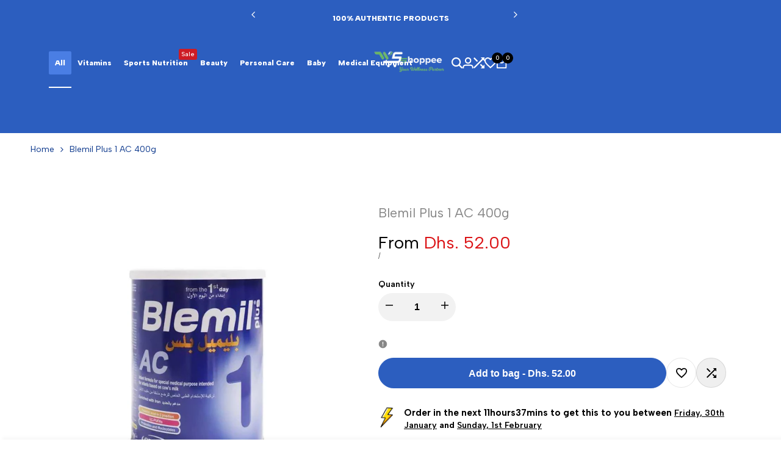

--- FILE ---
content_type: text/html; charset=utf-8
request_url: https://wellnessshoppee.com/products/blemil-plus-1-ac-400g
body_size: 77638
content:
<!doctype html><html class="no-js hdt-pr-img__effect-zoom hdt-badge__shape-round dir--ltr hdt-minimal-products hdt-hidden-products-compare" lang="en" dir="ltr">
  <head>
    <script async crossorigin fetchpriority="high" src="/cdn/shopifycloud/importmap-polyfill/es-modules-shim.2.4.0.js"></script>
<script async src="https://pagead2.googlesyndication.com/pagead/js/adsbygoogle.js?client=ca-pub-6131719366810491" crossorigin="anonymous"></script>
    <meta name="apple-itunes-app" content="app-id=6475807052, app-argument=myURL">
    <meta charset="utf-8">
    <meta http-equiv="X-UA-Compatible" content="IE=edge">
    <meta name="viewport" content="width=device-width,initial-scale=1">
    <meta name="theme-color" content="">
    <link rel="canonical" href="https://wellnessshoppee.com/products/blemil-plus-1-ac-400g"><link rel="icon" type="image/png" href="//wellnessshoppee.com/cdn/shop/files/wellness-shoppee-favicon-for-web-round_8bdcc4b3-0693-4546-b8e3-0afafeba6878.png?crop=center&height=32&v=1696925308&width=32">
      <link rel="apple-touch-icon" href="//wellnessshoppee.com/cdn/shop/files/wellness-shoppee-favicon-for-web-round_8bdcc4b3-0693-4546-b8e3-0afafeba6878.png?crop=center&height=48&v=1696925308&width=48"><title>
      Blemil Plus 1 AC 400g
 &ndash; Wellness Shoppee</title><meta name="description" content="Infant milk formula for special medical purpose intended for infants Based on cow&#39;s milk For use from birth up to 6 months Enriched with Iron, Prebiotics and Nucleotides Blemil plus 1 AC is an infant formula that can be used as the sole source of food from birth and up to 6 months of age. It is particularly suitable fo">
<!-- /snippets/social-meta-tags.liquid -->

<meta property="og:site_name" content="Wellness Shoppee">
<meta property="og:url" content="https://wellnessshoppee.com/products/blemil-plus-1-ac-400g">
<meta property="og:title" content="Blemil Plus 1 AC 400g">
<meta property="og:type" content="product">
<meta property="og:description" content="Infant milk formula for special medical purpose intended for infants Based on cow&#39;s milk For use from birth up to 6 months Enriched with Iron, Prebiotics and Nucleotides Blemil plus 1 AC is an infant formula that can be used as the sole source of food from birth and up to 6 months of age. It is particularly suitable fo"><meta property="og:image" content="http://wellnessshoppee.com/cdn/shop/products/Blemil-Plus-1-AC-400g-Nutrismart-online-uae-1676740815.jpg?v=1697243199">
  <meta property="og:image:secure_url" content="https://wellnessshoppee.com/cdn/shop/products/Blemil-Plus-1-AC-400g-Nutrismart-online-uae-1676740815.jpg?v=1697243199">
  <meta property="og:image:width" content="1000">
  <meta property="og:image:height" content="1000"><meta property="og:price:amount" content="52.00">
  <meta property="og:price:currency" content="AED"><meta name="twitter:card" content="summary_large_image">
<meta name="twitter:title" content="Blemil Plus 1 AC 400g">
<meta name="twitter:description" content="Infant milk formula for special medical purpose intended for infants Based on cow&#39;s milk For use from birth up to 6 months Enriched with Iron, Prebiotics and Nucleotides Blemil plus 1 AC is an infant formula that can be used as the sole source of food from birth and up to 6 months of age. It is particularly suitable fo">
<script>
  window.themeHDN = {
    settings: {
      currencyFormat: "Dhs. {{amount}}",
      moneyFormat: "Dhs. {{amount}}",
      moneyWithCurrencyFormat: "Dhs. {{amount}} AED",
      pageType: `product`,
      actionAfterATC: `open_cart_drawer`,
      currencyCodeEnabled: false,
      autoCurrencies: false,
      currencyRound: false,
      revealInView: true
      , shopTimezone: "+0400"}
  };
  document.documentElement.className = document.documentElement.className.replace('no-js', 'js');</script>
<script>if (!(HTMLScriptElement.supports && HTMLScriptElement.supports('importmap'))) { const importMap = document.createElement('script'); importMap.async = true; importMap.src = "//wellnessshoppee.com/cdn/shop/t/17/assets/importmap.min.js?v=111504132928535020251732985561"; document.head.appendChild(importMap); }</script>
<script type="importmap">
  {
    "imports": {
      "vendor": "//wellnessshoppee.com/cdn/shop/t/17/assets/vendor.min.js?v=1337406729381941181732985561",
      "global": "//wellnessshoppee.com/cdn/shop/t/17/assets/global.min.js?v=144090491305827146161732985561",
      "photoswipe": "//wellnessshoppee.com/cdn/shop/t/17/assets/es-photoswipe.min.js?v=56831319481966336101732985561"
    }
  }
</script>
<script type="module" src="//wellnessshoppee.com/cdn/shop/t/17/assets/vendor.min.js?v=1337406729381941181732985561"></script><link rel="preconnect" href="https://fonts.googleapis.com">
<link rel="preconnect" href="https://fonts.gstatic.com" crossorigin>
<link href="https://fonts.googleapis.com/css2?family=Albert+Sans:wght@400;500;600;700;800;900&display=swap" rel="stylesheet">
<style data-shopify>:root {
    --aspect-ratiocus1:0.716;
    --scrollbar-w: 0px;
    /* Spacing */
    --spacing-0-2: 0.2rem; /* 2px */
    --spacing-0-4: 0.4rem; /* 4px */
    --spacing-0-6: 0.6rem; /* 6px */
    --spacing-0-8: 0.8rem; /* 8px */
    --spacing-1: 1rem; /* 10px */
    --spacing-1-2: 1.2rem; /* 12px */
    --spacing-1-4: 1.4rem; /* 14px */
    --spacing-1-6: 1.6rem; /* 16px */
    --spacing-1-8: 1.8rem; /* 18px */
    --spacing-2: 2rem; /* 20px */
    --spacing-2-2: 2.2rem; /* 22px */
    --spacing-2-4: 2.4rem; /* 24px */
    --spacing-2-6: 2.6rem; /* 26px */
    --spacing-2-8: 2.8rem; /* 28px */
    --spacing-3: 3rem; /* 30px */
    --spacing-3-2: 3.2rem; /* 32px */
    --spacing-3-4: 3.4rem; /* 34px */
    --spacing-3-6: 3.6rem; /* 36px */
    --spacing-3-8: 3.8rem; /* 38px */
    --spacing-4: 4rem; /* 40px */
    --spacing-4-2: 4.2rem; /* 42px */
    --spacing-4-4: 4.4rem; /* 44px */
    --spacing-4-8: 4.8rem; /* 48px */
    --spacing-5: 5rem; /* 50px */
    --spacing-5-6: 5.6rem; /* 56px */
    --spacing-6: 6rem; /* 60px */
    --spacing-6-4: 6.4rem; /* 64px */
    --spacing-7: 7rem; /* 70px */
    --spacing-7-2: 7.2rem; /* 72px */
    --spacing-8: 8rem; /* 80px */
    --spacing-9: 9rem; /* 90px */
    --spacing-10: 10rem; /* 100px */

    /* Colors */
    --color-base-background: 255 255 255;
    --color-base-text: 134 134 134;
    --color-accent: 0 0 0;
    --color-accent-secondary: 255 255 255;
    --color-focus: 213 58 61;
    --payment-terms-background-color: rgb(255 255 255);

    /* Product badge colors */
    --color-on-sale-badge-background: 205 28 37;
    --color-on-sale-badge-text: 255 255 255;
    --color-new-badge-background: 0 0 0;
    --color-new-badge-text: 255 255 255;
    --color-sold-out-badge-background: 242 242 242;
    --color-sold-out-badge-text: 0 0 0;
    --color-pre-order-badge-background: 85 166 83;
    --color-pre-order-badge-text: 255 255 255;
    --color-custom-badge-background: 131 183 53;
    --color-custom-badge-text: 255 255 255;

    /* Notices colors */
    --color-tooltip-background: 35 35 35;
    --color-tooltip-text: 255 255 255;
    --color-success-background: 232 240 233;
    --color-success-text: 66 132 69;
    --color-warning-background: 251 246 234;
    --color-warning-text: 224 178 82;
    --color-error-background: 253 224 228;
    --color-error-text: 235 0 27;

    --font-body-family: 'Albert Sans', sans-serif;
    --font-body-style: normal;
    --font-body-weight: 400;
    --font-body-weight-bold: 700;

    --font-heading-family: 'Albert Sans', sans-serif;
    --font-heading-style: normal;
    --font-heading-weight: 600;

    --font-body-line-height: 1.4;
    --font-body-spacing: 0.0em;
    --font-heading-scale: 1.0;
    --font-heading-line-height: 1.1;
    --font-heading-spacing: -0.01em;
    --button-line-height: 1.2;

    /* Font sizes */
    --text-xs: 1.0rem;
    --text-sm: 1.2rem;
    --text-base: 1.4rem;
    --text-lg: 1.6rem;
    --text-xl: 1.8rem;
    --text-2xl: 2.0rem;
    --text-4xl: 2.2rem;
    --text-6xl: 2.4rem;
    --text-8xl: 2.6rem;
    --text-10xl: 2.8rem;
    --text-12xl: 3.0rem;
    /* Font Weight */
    --font-light: 300;
    --font-normal: 400;
    --font-medium: 500;
    --font-semibold: 600;
    --font-bold: 700;
    --font-extrabold: 800;
    --font-black: 900;
    --spacing-x: 20px;
    --spacing-y: 15px;

    --container-max-width: 149rem;
    --container-max-width-padding-lg: 159rem;
    --container-max-width-padding-md: 155rem;
    --container-width-margin: 0rem;
    --spacing-sections-desktop: 0px;
    --spacing-sections-mobile: 0px;

    /* Border Radius */
    --rounded-2xs: 0.16666666666666666rem;
    --rounded-xs: 0.25rem;
    --rounded-sm: 0.5rem;
    --rounded: 1.0rem;
    --rounded-lg: 2.0rem;
    --rounded-full: 9999px;
    --rounded-button: 4.1rem;
    --rounded-input: 0.3rem;
    --rounded-product-card: 1.0rem;
    --rounded-product-media: 1.5rem;
    --rounded-collection-card: 1.0rem;
    --rounded-blog-card: 1.0rem;

    --padding-block-input: var(--spacing-0-6);
    --padding-inline-input: var(--spacing-1);
    --height-input: var(--spacing-4-2);

    --cursor-zoom-in-icon: url(//wellnessshoppee.com/cdn/shop/t/17/assets/cursor-zoom-in.svg?v=88807523373575012131732985585);

    /* RTL support */
      --value-logical-flip: 1;
      --value-origin-start: left;
      --value-origin-end: right;}

  /* Color schemes */
  [color-scheme="scheme-1"] {
      --color-background: 255 255 255;
      --gradient-background: #ffffff;
      --color-background2: 0 0 0;
      --color-foreground: 0 0 0;
      --color-foreground2: 84 84 84;
      --color-button: 0 0 0;
      --color-button-text: 255 255 255;
      --color-button-border: 0 0 0;
      --color-secondary-button: 255 255 255;
      --color-secondary-button-text: 0 0 0;
      --color-link: 0 0 0;
      --color-line-border: 177 177 177;
      --color-overlay: 0 0 0;
      --payment-terms-background-color: rgb(255 255 255);
      /* Product colors */
      --color-pr-price: 0 0 0;
      --color-pr-sale-price: 219 18 21;
      --color-pr-text: 0 0 0;
      --color-pr-rating: ;
      /* Input colors */
      --color-input-primary: 255 255 255;
      --color-input-secondary: 144 144 144;
    }
  [color-scheme="scheme-2"] {
      --color-background: 255 255 255;
      --gradient-background: #ffffff;
      --color-background2: 255 255 255;
      --color-foreground: 0 0 0;
      --color-foreground2: 84 84 84;
      --color-button: 242 242 242;
      --color-button-text: 0 0 0;
      --color-button-border: 235 235 235;
      --color-secondary-button: 255 255 255;
      --color-secondary-button-text: 0 0 0;
      --color-link: 0 0 0;
      --color-line-border: 236 236 236;
      --color-overlay: 0 0 0;
      --payment-terms-background-color: rgb(255 255 255);
      /* Product colors */
      --color-pr-price: 0 0 0;
      --color-pr-sale-price: 219 18 21;
      --color-pr-text: 0 0 0;
      --color-pr-rating: ;
      /* Input colors */
      --color-input-primary: 255 255 255;
      --color-input-secondary: 0 0 0;
    }
  [color-scheme="scheme-3"] {
      --color-background: 255 254 253;
      --gradient-background: #fffefd;
      --color-background2: 255 255 255;
      --color-foreground: 0 0 0;
      --color-foreground2: 57 57 57;
      --color-button: 242 242 242;
      --color-button-text: 0 0 0;
      --color-button-border: 242 242 242;
      --color-secondary-button: 255 254 253;
      --color-secondary-button-text: 0 0 0;
      --color-link: 0 0 0;
      --color-line-border: 238 238 238;
      --color-overlay: 0 0 0;
      --payment-terms-background-color: rgb(255 254 253);
      /* Product colors */
      --color-pr-price: 0 0 0;
      --color-pr-sale-price: 219 18 21;
      --color-pr-text: 0 0 0;
      --color-pr-rating: ;
      /* Input colors */
      --color-input-primary: 255 255 255;
      --color-input-secondary: 0 0 0;
    }
  [color-scheme="scheme-4"] {
      --color-background: 245 245 245;
      --gradient-background: #f5f5f5;
      --color-background2: 255 255 255;
      --color-foreground: 0 0 0;
      --color-foreground2: 84 84 84;
      --color-button: 0 0 0;
      --color-button-text: 255 255 255;
      --color-button-border: 0 0 0;
      --color-secondary-button: 245 245 245;
      --color-secondary-button-text: 0 0 0;
      --color-link: 0 0 0;
      --color-line-border: 235 235 235;
      --color-overlay: 0 0 0;
      --payment-terms-background-color: rgb(245 245 245);
      /* Product colors */
      --color-pr-price: 0 0 0;
      --color-pr-sale-price: 219 18 21;
      --color-pr-text: 0 0 0;
      --color-pr-rating: ;
      /* Input colors */
      --color-input-primary: 255 255 255;
      --color-input-secondary: 144 144 144;
    }
  [color-scheme="scheme-5"] {
      --color-background: 251 247 240;
      --gradient-background: #fbf7f0;
      --color-background2: 255 255 255;
      --color-foreground: 0 0 0;
      --color-foreground2: 69 83 94;
      --color-button: 0 0 0;
      --color-button-text: 255 255 255;
      --color-button-border: 255 255 255;
      --color-secondary-button: 251 247 240;
      --color-secondary-button-text: 255 255 255;
      --color-link: 255 255 255;
      --color-line-border: 0 0 0;
      --color-overlay: 0 0 0;
      --payment-terms-background-color: rgb(251 247 240);
      /* Product colors */
      --color-pr-price: 0 0 0;
      --color-pr-sale-price: 219 18 21;
      --color-pr-text: 0 0 0;
      --color-pr-rating: ;
      /* Input colors */
      --color-input-primary: 255 255 255;
      --color-input-secondary: 104 104 104;
    }
  [color-scheme="scheme-67a7ca9f-3333-4245-b79f-2e9849d7e615"] {
      --color-background: 44 94 191;
      --gradient-background: #2c5ebf;
      --color-background2: 74 126 228;
      --color-foreground: 255 255 255;
      --color-foreground2: 231 231 231;
      --color-button: 255 255 255;
      --color-button-text: 0 0 0;
      --color-button-border: 255 255 255;
      --color-secondary-button: 44 94 191;
      --color-secondary-button-text: 255 255 255;
      --color-link: 255 255 255;
      --color-line-border: 255 255 255;
      --color-overlay: 0 0 0;
      --payment-terms-background-color: rgb(44 94 191);
      /* Product colors */
      --color-pr-price: 255 255 255;
      --color-pr-sale-price: 219 18 21;
      --color-pr-text: 255 255 255;
      --color-pr-rating: ;
      /* Input colors */
      --color-input-primary: 255 255 255;
      --color-input-secondary: 144 144 144;
    }
  [color-scheme="scheme-4f7d5921-8567-40ac-8211-ef87792674d6"] {
      --color-background: 252 255 178;
      --gradient-background: #fcffb2;
      --color-background2: 255 255 255;
      --color-foreground: 0 0 0;
      --color-foreground2: 84 84 84;
      --color-button: 0 0 0;
      --color-button-text: 255 255 255;
      --color-button-border: 0 0 0;
      --color-secondary-button: 252 255 178;
      --color-secondary-button-text: 0 0 0;
      --color-link: 0 0 0;
      --color-line-border: 238 238 238;
      --color-overlay: 255 255 255;
      --payment-terms-background-color: rgb(252 255 178);
      /* Product colors */
      --color-pr-price: 0 0 0;
      --color-pr-sale-price: 219 18 21;
      --color-pr-text: 0 0 0;
      --color-pr-rating: ;
      /* Input colors */
      --color-input-primary: 255 255 255;
      --color-input-secondary: 144 144 144;
    }
  [color-scheme="scheme-4f7d5921-8567-40ac-8211-ef87792674d3"] {
      --color-background: 255 255 255;
      --gradient-background: radial-gradient(rgba(40, 93, 190, 1) 14%, rgba(255, 255, 255, 1) 71%);
      --color-background2: 242 242 242;
      --color-foreground: 50 102 191;
      --color-foreground2: 255 255 255;
      --color-button: 131 183 53;
      --color-button-text: 255 255 255;
      --color-button-border: 255 255 255;
      --color-secondary-button: 255 255 255;
      --color-secondary-button-text: 0 0 0;
      --color-link: 0 0 0;
      --color-line-border: 235 235 235;
      --color-overlay: 85 166 83;
      --payment-terms-background-color: rgb(255 255 255);
      /* Product colors */
      --color-pr-price: 0 0 0;
      --color-pr-sale-price: 219 18 21;
      --color-pr-text: 0 0 0;
      --color-pr-rating: ;
      /* Input colors */
      --color-input-primary: 255 255 255;
      --color-input-secondary: 144 144 144;
    }
  [color-scheme="scheme-57ce891f-d6dc-475b-825f-7c5c1917fe6b"] {
      --color-background: 247 247 247;
      --gradient-background: #f7f7f7;
      --color-background2: 241 241 241;
      --color-foreground: 0 0 0;
      --color-foreground2: 0 0 0;
      --color-button: 0 0 0;
      --color-button-text: 255 255 255;
      --color-button-border: 0 0 0;
      --color-secondary-button: 247 247 247;
      --color-secondary-button-text: 0 0 0;
      --color-link: 0 0 0;
      --color-line-border: 235 235 235;
      --color-overlay: 0 0 0;
      --payment-terms-background-color: rgb(247 247 247);
      /* Product colors */
      --color-pr-price: 0 0 0;
      --color-pr-sale-price: 219 18 21;
      --color-pr-text: 0 0 0;
      --color-pr-rating: ;
      /* Input colors */
      --color-input-primary: 255 255 255;
      --color-input-secondary: 144 144 144;
    }
  [color-scheme="scheme-375b8f36-85a2-40e9-9198-bac5f650c728"] {
      --color-background: 255 255 255;
      --gradient-background: #ffffff;
      --color-background2: 242 242 242;
      --color-foreground: 16 59 142;
      --color-foreground2: 16 59 142;
      --color-button: 0 0 0;
      --color-button-text: 255 255 255;
      --color-button-border: 0 0 0;
      --color-secondary-button: 255 255 255;
      --color-secondary-button-text: 0 0 0;
      --color-link: 0 0 0;
      --color-line-border: 235 235 235;
      --color-overlay: 0 0 0;
      --payment-terms-background-color: rgb(255 255 255);
      /* Product colors */
      --color-pr-price: 0 0 0;
      --color-pr-sale-price: 219 18 21;
      --color-pr-text: 0 0 0;
      --color-pr-rating: ;
      /* Input colors */
      --color-input-primary: 255 255 255;
      --color-input-secondary: 144 144 144;
    }
  [color-scheme="scheme-b188001a-abbd-4381-bbf9-8b253fb4c083"] {
      --color-background: 245 246 240;
      --gradient-background: #f5f6f0;
      --color-background2: 242 242 242;
      --color-foreground: 0 0 0;
      --color-foreground2: 84 84 84;
      --color-button: 0 0 0;
      --color-button-text: 255 255 255;
      --color-button-border: 0 0 0;
      --color-secondary-button: 245 246 240;
      --color-secondary-button-text: 0 0 0;
      --color-link: 0 0 0;
      --color-line-border: 235 235 235;
      --color-overlay: 0 0 0;
      --payment-terms-background-color: rgb(245 246 240);
      /* Product colors */
      --color-pr-price: 0 0 0;
      --color-pr-sale-price: 219 18 21;
      --color-pr-text: 0 0 0;
      --color-pr-rating: ;
      /* Input colors */
      --color-input-primary: 255 255 255;
      --color-input-secondary: 144 144 144;
    }
  [color-scheme="scheme-a5fb0086-be8f-496b-8e75-3332c6c15f6d"] {
      --color-background: 255 255 255;
      --gradient-background: radial-gradient(rgba(216, 9, 34, 1) 20%, rgba(233, 23, 48, 1) 86%);
      --color-background2: 13 109 188;
      --color-foreground: 0 0 0;
      --color-foreground2: 255 255 255;
      --color-button: 0 141 255;
      --color-button-text: 255 255 255;
      --color-button-border: 0 141 255;
      --color-secondary-button: 255 255 255;
      --color-secondary-button-text: 255 255 255;
      --color-link: 255 255 255;
      --color-line-border: 235 235 235;
      --color-overlay: 0 0 0;
      --payment-terms-background-color: rgb(255 255 255);
      /* Product colors */
      --color-pr-price: 255 255 255;
      --color-pr-sale-price: 255 255 255;
      --color-pr-text: 255 255 255;
      --color-pr-rating: ;
      /* Input colors */
      --color-input-primary: 255 255 255;
      --color-input-secondary: 144 144 144;
    }
  [color-scheme="scheme-f1da3d09-0651-4d7e-95e4-da5341ca228d"] {
      --color-background: 255 255 255;
      --gradient-background: #ffffff;
      --color-background2: 242 242 242;
      --color-foreground: 0 0 0;
      --color-foreground2: 0 0 0;
      --color-button: 44 94 191;
      --color-button-text: 255 255 255;
      --color-button-border: 44 94 191;
      --color-secondary-button: 255 255 255;
      --color-secondary-button-text: 0 0 0;
      --color-link: 0 0 0;
      --color-line-border: 0 0 0;
      --color-overlay: 0 0 0;
      --payment-terms-background-color: rgb(255 255 255);
      /* Product colors */
      --color-pr-price: 0 0 0;
      --color-pr-sale-price: 219 18 21;
      --color-pr-text: 0 0 0;
      --color-pr-rating: ;
      /* Input colors */
      --color-input-primary: 255 255 255;
      --color-input-secondary: 44 94 191;
    }
  [color-scheme="scheme-a185ef53-804f-44f7-ac93-51ed37977723"] {
      --color-background: 247 254 255;
      --gradient-background: #f7feff;
      --color-background2: 242 242 242;
      --color-foreground: 0 0 0;
      --color-foreground2: 84 84 84;
      --color-button: 44 94 191;
      --color-button-text: 255 255 255;
      --color-button-border: 0 0 0;
      --color-secondary-button: 247 254 255;
      --color-secondary-button-text: 0 0 0;
      --color-link: 0 0 0;
      --color-line-border: 235 235 235;
      --color-overlay: 0 0 0;
      --payment-terms-background-color: rgb(247 254 255);
      /* Product colors */
      --color-pr-price: 0 0 0;
      --color-pr-sale-price: 219 18 21;
      --color-pr-text: 0 0 0;
      --color-pr-rating: ;
      /* Input colors */
      --color-input-primary: 255 255 255;
      --color-input-secondary: 144 144 144;
    }
  [color-scheme="scheme-f3a6b8b6-a77b-4bb9-9e16-c02e2da1cbb5"] {
      --color-background: 255 255 255;
      --gradient-background: #ffffff;
      --color-background2: 42 96 202;
      --color-foreground: 0 0 0;
      --color-foreground2: 133 40 183;
      --color-button: 133 40 183;
      --color-button-text: 255 255 255;
      --color-button-border: 42 96 202;
      --color-secondary-button: 255 255 255;
      --color-secondary-button-text: 255 255 255;
      --color-link: 255 255 255;
      --color-line-border: 44 94 191;
      --color-overlay: 255 255 255;
      --payment-terms-background-color: rgb(255 255 255);
      /* Product colors */
      --color-pr-price: 42 96 202;
      --color-pr-sale-price: 219 18 21;
      --color-pr-text: 42 96 202;
      --color-pr-rating: ;
      /* Input colors */
      --color-input-primary: 255 255 255;
      --color-input-secondary: 42 96 202;
    }
  [color-scheme="scheme-a098de46-63b8-41d6-a1b6-c7e795778d8a"] {
      --color-background: 245 68 143;
      --gradient-background: #f5448f;
      --color-background2: 242 242 242;
      --color-foreground: 0 0 0;
      --color-foreground2: 255 255 255;
      --color-button: 0 0 0;
      --color-button-text: 255 255 255;
      --color-button-border: 0 0 0;
      --color-secondary-button: 245 68 143;
      --color-secondary-button-text: 0 0 0;
      --color-link: 0 0 0;
      --color-line-border: 177 177 177;
      --color-overlay: 0 0 0;
      --payment-terms-background-color: rgb(245 68 143);
      /* Product colors */
      --color-pr-price: 0 0 0;
      --color-pr-sale-price: 219 18 21;
      --color-pr-text: 0 0 0;
      --color-pr-rating: ;
      /* Input colors */
      --color-input-primary: 255 255 255;
      --color-input-secondary: 144 144 144;
    }
  [color-scheme="scheme-d37ba980-c375-448e-b2b4-f789bce73231"] {
      --color-background: 0 0 0;
      --gradient-background: radial-gradient(rgba(85, 166, 83, 1) 3%, rgba(85, 166, 83, 1) 100%);
      --color-background2: 80 80 80;
      --color-foreground: 255 255 255;
      --color-foreground2: 255 255 255;
      --color-button: 255 255 255;
      --color-button-text: 255 255 255;
      --color-button-border: 255 255 255;
      --color-secondary-button: 0 0 0;
      --color-secondary-button-text: 255 255 255;
      --color-link: 255 255 255;
      --color-line-border: 255 255 255;
      --color-overlay: 255 255 255;
      --payment-terms-background-color: rgb(0 0 0);
      /* Product colors */
      --color-pr-price: 255 255 255;
      --color-pr-sale-price: 219 18 21;
      --color-pr-text: 231 231 231;
      --color-pr-rating: ;
      /* Input colors */
      --color-input-primary: 255 255 255;
      --color-input-secondary: 144 144 144;
    }
  [color-scheme="scheme-52d92dbe-fd78-4f95-bc33-f2a8e7db6375"] {
      --color-background: 255 255 255;
      --gradient-background: #ffffff;
      --color-background2: 242 242 242;
      --color-foreground: 16 59 142;
      --color-foreground2: 204 211 222;
      --color-button: 16 59 142;
      --color-button-text: 255 255 255;
      --color-button-border: 16 59 142;
      --color-secondary-button: 255 255 255;
      --color-secondary-button-text: 16 59 142;
      --color-link: 16 59 142;
      --color-line-border: 177 177 177;
      --color-overlay: 16 59 142;
      --payment-terms-background-color: rgb(255 255 255);
      /* Product colors */
      --color-pr-price: 0 0 0;
      --color-pr-sale-price: 219 18 21;
      --color-pr-text: 0 0 0;
      --color-pr-rating: ;
      /* Input colors */
      --color-input-primary: 255 255 255;
      --color-input-secondary: 255 255 255;
    }
  [color-scheme="scheme-0cbc5500-9275-4901-82b8-b0e27699bb43"] {
      --color-background: 235 253 255;
      --gradient-background: #ebfdff;
      --color-background2: 242 242 242;
      --color-foreground: 0 0 0;
      --color-foreground2: 207 207 207;
      --color-button: 0 0 0;
      --color-button-text: 255 255 255;
      --color-button-border: 0 0 0;
      --color-secondary-button: 235 253 255;
      --color-secondary-button-text: 0 0 0;
      --color-link: 0 0 0;
      --color-line-border: 177 177 177;
      --color-overlay: 0 0 0;
      --payment-terms-background-color: rgb(235 253 255);
      /* Product colors */
      --color-pr-price: 0 0 0;
      --color-pr-sale-price: 219 18 21;
      --color-pr-text: 0 0 0;
      --color-pr-rating: ;
      /* Input colors */
      --color-input-primary: 255 255 255;
      --color-input-secondary: 144 144 144;
    }
  [color-scheme="scheme-4bcbebf8-c718-400f-aa61-3104015a7f34"] {
      --color-background: 255 215 233;
      --gradient-background: #ffd7e9;
      --color-background2: 242 242 242;
      --color-foreground: 11 11 11;
      --color-foreground2: 245 68 143;
      --color-button: 255 255 255;
      --color-button-text: 164 142 87;
      --color-button-border: 245 68 143;
      --color-secondary-button: 255 215 233;
      --color-secondary-button-text: 0 0 0;
      --color-link: 0 0 0;
      --color-line-border: 177 177 177;
      --color-overlay: 255 255 255;
      --payment-terms-background-color: rgb(255 215 233);
      /* Product colors */
      --color-pr-price: 0 0 0;
      --color-pr-sale-price: 16 16 16;
      --color-pr-text: 0 0 0;
      --color-pr-rating: ;
      /* Input colors */
      --color-input-primary: 255 255 255;
      --color-input-secondary: 144 144 144;
    }
  [color-scheme="scheme-47395a12-9ed7-4234-a1f7-9bb38171780e"] {
      --color-background: 44 94 191;
      --gradient-background: #2c5ebf;
      --color-background2: 44 94 191;
      --color-foreground: 255 255 255;
      --color-foreground2: 255 255 255;
      --color-button: 255 255 255;
      --color-button-text: 16 59 142;
      --color-button-border: 255 255 255;
      --color-secondary-button: 44 94 191;
      --color-secondary-button-text: 0 0 0;
      --color-link: 0 0 0;
      --color-line-border: 255 255 255;
      --color-overlay: 0 0 0;
      --payment-terms-background-color: rgb(44 94 191);
      /* Product colors */
      --color-pr-price: 0 0 0;
      --color-pr-sale-price: 219 18 21;
      --color-pr-text: 255 255 255;
      --color-pr-rating: ;
      /* Input colors */
      --color-input-primary: 44 94 191;
      --color-input-secondary: 255 255 255;
    }
  

  @media screen and (min-width: 768px) {
    :root {
    /* Font sizes */
    --text-xs: 1.0rem;
    --text-sm: 1.2rem;
    --text-base: 1.4rem;
    --text-lg: 1.6rem;
    --text-xl: 1.8rem;
    --text-2xl: 2.0rem;
    --text-4xl: 2.2rem;
    --text-6xl: 2.4rem;
    --text-8xl: 2.6rem;
    --text-10xl: 2.8rem;
    --text-12xl: 3.0rem;
    --spacing-x: 40px;
    --spacing-y: 30px;
    }
  }
</style>

<link href="//wellnessshoppee.com/cdn/shop/t/17/assets/base.css?v=151267447863618589681732985561" rel="stylesheet" type="text/css" media="all" />
<link href="//wellnessshoppee.com/cdn/shop/t/17/assets/theme.css?v=174115363151612298321732985561" rel="stylesheet" type="text/css" media="all" />
<script>window.performance && window.performance.mark && window.performance.mark('shopify.content_for_header.start');</script><meta name="google-site-verification" content="U1NUDvpvB-4q5AOhGBRrrAZMFDXz_vR6Js7u67tXgjM">
<meta name="facebook-domain-verification" content="0ff3bd3xuv4g8awprufgt22ds8djb1">
<meta id="shopify-digital-wallet" name="shopify-digital-wallet" content="/72212840721/digital_wallets/dialog">
<link rel="alternate" type="application/json+oembed" href="https://wellnessshoppee.com/products/blemil-plus-1-ac-400g.oembed">
<script async="async" src="/checkouts/internal/preloads.js?locale=en-AE"></script>
<script id="shopify-features" type="application/json">{"accessToken":"6eafeef06697796a538cf49e48889f08","betas":["rich-media-storefront-analytics"],"domain":"wellnessshoppee.com","predictiveSearch":true,"shopId":72212840721,"locale":"en"}</script>
<script>var Shopify = Shopify || {};
Shopify.shop = "wellness-shoppee.myshopify.com";
Shopify.locale = "en";
Shopify.currency = {"active":"AED","rate":"1.0"};
Shopify.country = "AE";
Shopify.theme = {"name":"Wellness Shoppee Official Theme ","id":173048561937,"schema_name":"Wellness Shoppee Official","schema_version":"3.7.0","theme_store_id":null,"role":"main"};
Shopify.theme.handle = "null";
Shopify.theme.style = {"id":null,"handle":null};
Shopify.cdnHost = "wellnessshoppee.com/cdn";
Shopify.routes = Shopify.routes || {};
Shopify.routes.root = "/";</script>
<script type="module">!function(o){(o.Shopify=o.Shopify||{}).modules=!0}(window);</script>
<script>!function(o){function n(){var o=[];function n(){o.push(Array.prototype.slice.apply(arguments))}return n.q=o,n}var t=o.Shopify=o.Shopify||{};t.loadFeatures=n(),t.autoloadFeatures=n()}(window);</script>
<script id="shop-js-analytics" type="application/json">{"pageType":"product"}</script>
<script defer="defer" async type="module" src="//wellnessshoppee.com/cdn/shopifycloud/shop-js/modules/v2/client.init-shop-cart-sync_WVOgQShq.en.esm.js"></script>
<script defer="defer" async type="module" src="//wellnessshoppee.com/cdn/shopifycloud/shop-js/modules/v2/chunk.common_C_13GLB1.esm.js"></script>
<script defer="defer" async type="module" src="//wellnessshoppee.com/cdn/shopifycloud/shop-js/modules/v2/chunk.modal_CLfMGd0m.esm.js"></script>
<script type="module">
  await import("//wellnessshoppee.com/cdn/shopifycloud/shop-js/modules/v2/client.init-shop-cart-sync_WVOgQShq.en.esm.js");
await import("//wellnessshoppee.com/cdn/shopifycloud/shop-js/modules/v2/chunk.common_C_13GLB1.esm.js");
await import("//wellnessshoppee.com/cdn/shopifycloud/shop-js/modules/v2/chunk.modal_CLfMGd0m.esm.js");

  window.Shopify.SignInWithShop?.initShopCartSync?.({"fedCMEnabled":true,"windoidEnabled":true});

</script>
<script>(function() {
  var isLoaded = false;
  function asyncLoad() {
    if (isLoaded) return;
    isLoaded = true;
    var urls = ["https:\/\/snts-app.herokuapp.com\/get_script\/16dc60545d1511eea88f7eed5d5c1d72.js?shop=wellness-shoppee.myshopify.com","https:\/\/app.avada.io\/avada-sdk.min.js?shop=wellness-shoppee.myshopify.com","https:\/\/d2fk970j0emtue.cloudfront.net\/shop\/js\/free-gift-cart-upsell-pro.min.js?shop=wellness-shoppee.myshopify.com","https:\/\/intg.snapchat.com\/shopify\/shopify-scevent-init.js?id=10ba3497-bb40-42cc-95da-e977c313e806\u0026shop=wellness-shoppee.myshopify.com"];
    for (var i = 0; i < urls.length; i++) {
      var s = document.createElement('script');
      s.type = 'text/javascript';
      s.async = true;
      s.src = urls[i];
      var x = document.getElementsByTagName('script')[0];
      x.parentNode.insertBefore(s, x);
    }
  };
  if(window.attachEvent) {
    window.attachEvent('onload', asyncLoad);
  } else {
    window.addEventListener('load', asyncLoad, false);
  }
})();</script>
<script id="__st">var __st={"a":72212840721,"offset":14400,"reqid":"3a26e5a4-d2a6-4dd2-a5df-c2a8bf08a3cf-1769646169","pageurl":"wellnessshoppee.com\/products\/blemil-plus-1-ac-400g","u":"d5772f8acfd6","p":"product","rtyp":"product","rid":8205612286225};</script>
<script>window.ShopifyPaypalV4VisibilityTracking = true;</script>
<script id="form-persister">!function(){'use strict';const t='contact',e='new_comment',n=[[t,t],['blogs',e],['comments',e],[t,'customer']],o='password',r='form_key',c=['recaptcha-v3-token','g-recaptcha-response','h-captcha-response',o],s=()=>{try{return window.sessionStorage}catch{return}},i='__shopify_v',u=t=>t.elements[r],a=function(){const t=[...n].map((([t,e])=>`form[action*='/${t}']:not([data-nocaptcha='true']) input[name='form_type'][value='${e}']`)).join(',');var e;return e=t,()=>e?[...document.querySelectorAll(e)].map((t=>t.form)):[]}();function m(t){const e=u(t);a().includes(t)&&(!e||!e.value)&&function(t){try{if(!s())return;!function(t){const e=s();if(!e)return;const n=u(t);if(!n)return;const o=n.value;o&&e.removeItem(o)}(t);const e=Array.from(Array(32),(()=>Math.random().toString(36)[2])).join('');!function(t,e){u(t)||t.append(Object.assign(document.createElement('input'),{type:'hidden',name:r})),t.elements[r].value=e}(t,e),function(t,e){const n=s();if(!n)return;const r=[...t.querySelectorAll(`input[type='${o}']`)].map((({name:t})=>t)),u=[...c,...r],a={};for(const[o,c]of new FormData(t).entries())u.includes(o)||(a[o]=c);n.setItem(e,JSON.stringify({[i]:1,action:t.action,data:a}))}(t,e)}catch(e){console.error('failed to persist form',e)}}(t)}const f=t=>{if('true'===t.dataset.persistBound)return;const e=function(t,e){const n=function(t){return'function'==typeof t.submit?t.submit:HTMLFormElement.prototype.submit}(t).bind(t);return function(){let t;return()=>{t||(t=!0,(()=>{try{e(),n()}catch(t){(t=>{console.error('form submit failed',t)})(t)}})(),setTimeout((()=>t=!1),250))}}()}(t,(()=>{m(t)}));!function(t,e){if('function'==typeof t.submit&&'function'==typeof e)try{t.submit=e}catch{}}(t,e),t.addEventListener('submit',(t=>{t.preventDefault(),e()})),t.dataset.persistBound='true'};!function(){function t(t){const e=(t=>{const e=t.target;return e instanceof HTMLFormElement?e:e&&e.form})(t);e&&m(e)}document.addEventListener('submit',t),document.addEventListener('DOMContentLoaded',(()=>{const e=a();for(const t of e)f(t);var n;n=document.body,new window.MutationObserver((t=>{for(const e of t)if('childList'===e.type&&e.addedNodes.length)for(const t of e.addedNodes)1===t.nodeType&&'FORM'===t.tagName&&a().includes(t)&&f(t)})).observe(n,{childList:!0,subtree:!0,attributes:!1}),document.removeEventListener('submit',t)}))}()}();</script>
<script integrity="sha256-4kQ18oKyAcykRKYeNunJcIwy7WH5gtpwJnB7kiuLZ1E=" data-source-attribution="shopify.loadfeatures" defer="defer" src="//wellnessshoppee.com/cdn/shopifycloud/storefront/assets/storefront/load_feature-a0a9edcb.js" crossorigin="anonymous"></script>
<script data-source-attribution="shopify.dynamic_checkout.dynamic.init">var Shopify=Shopify||{};Shopify.PaymentButton=Shopify.PaymentButton||{isStorefrontPortableWallets:!0,init:function(){window.Shopify.PaymentButton.init=function(){};var t=document.createElement("script");t.src="https://wellnessshoppee.com/cdn/shopifycloud/portable-wallets/latest/portable-wallets.en.js",t.type="module",document.head.appendChild(t)}};
</script>
<script data-source-attribution="shopify.dynamic_checkout.buyer_consent">
  function portableWalletsHideBuyerConsent(e){var t=document.getElementById("shopify-buyer-consent"),n=document.getElementById("shopify-subscription-policy-button");t&&n&&(t.classList.add("hidden"),t.setAttribute("aria-hidden","true"),n.removeEventListener("click",e))}function portableWalletsShowBuyerConsent(e){var t=document.getElementById("shopify-buyer-consent"),n=document.getElementById("shopify-subscription-policy-button");t&&n&&(t.classList.remove("hidden"),t.removeAttribute("aria-hidden"),n.addEventListener("click",e))}window.Shopify?.PaymentButton&&(window.Shopify.PaymentButton.hideBuyerConsent=portableWalletsHideBuyerConsent,window.Shopify.PaymentButton.showBuyerConsent=portableWalletsShowBuyerConsent);
</script>
<script data-source-attribution="shopify.dynamic_checkout.cart.bootstrap">document.addEventListener("DOMContentLoaded",(function(){function t(){return document.querySelector("shopify-accelerated-checkout-cart, shopify-accelerated-checkout")}if(t())Shopify.PaymentButton.init();else{new MutationObserver((function(e,n){t()&&(Shopify.PaymentButton.init(),n.disconnect())})).observe(document.body,{childList:!0,subtree:!0})}}));
</script>

<script>window.performance && window.performance.mark && window.performance.mark('shopify.content_for_header.end');</script>
  <!-- BEGIN app block: shopify://apps/nabu-redirect-manager/blocks/script-block/1ec76215-4f32-4e94-950a-ce6073ea1b48 -->

<script>
    (function() {
        const storageKeyMap = {
            redirectChain: 'ADNABU_REDIRECT_CHAIN',
            redirectLog: 'ADNABU_REDIRECT_LOG',
            debugMode: 'ADNABU_REDIRECT_DEBUG_MODE',
            sessionId: 'ADNABU_REDIRECT_MANAGER_SESSION_ID',
        }

        const redirectConfig = {
            mappings: [],
            apiEndpoint: "https://nabu-seo.adnabu.com/flux",
            shopId: "wellness-shoppee.myshopify.com",
            debugMode: localStorage.getItem(storageKeyMap.debugMode) || false,
        };

        // Utility functions
        function log(message, data = null) {
            if (redirectConfig.debugMode) {
                console.log('[Nabu Redirect Manager]', message, data);
            }
        }
        
        function generateUUID() {
            return 'xxxxxxxx-xxxx-4xxx-yxxx-xxxxxxxxxxxx'.replace(/[xy]/g, function(c) {
                var r = Math.random() * 16 | 0, v = c == 'x' ? r : (r & 0x3 | 0x8);
                return v.toString(16);
            });
        }

        // Session ID management functions
        function getSessionId() {
            let sessionId = sessionStorage.getItem(storageKeyMap.sessionId);
            if (!sessionId) {
                sessionId = generateUUID();
                sessionStorage.setItem(storageKeyMap.sessionId, sessionId);
                log('New session ID generated', sessionId);
            }
            return sessionId;
        }
    
        function clearSessionId() {
            sessionStorage.removeItem(storageKeyMap.sessionId);
            log('Session ID cleared');
        }

        function sendLogs(endpoint, logData) {
            if (!endpoint || !logData) return;

            // Use sendBeacon for better reliability, especially during page unload/redirect
            if (navigator.sendBeacon) {
                const blob = new Blob([JSON.stringify(logData)], { type: 'application/json' });
                const success = navigator.sendBeacon(endpoint, blob);
                if (success) {
                    log('Log sent successfully via sendBeacon');
                    localStorage.removeItem(storageKeyMap.redirectLog);
                } else {
                    log('Failed to send log via sendBeacon');
                }
            } else {
                // Fallback to XMLHttpRequest for older browsers
                var xhr = new XMLHttpRequest();
                xhr.open("POST", endpoint, true);
                xhr.setRequestHeader("Content-Type", "application/json");
                xhr.onreadystatechange = function() {
                    if (xhr.readyState === 4) {
                        if (xhr.status === 200) {
                            log('Log sent successfully via XHR fallback');
                            localStorage.removeItem(storageKeyMap.redirectLog);
                        } else {
                            log('Failed to send log via XHR fallback', xhr.status);
                        }
                    }
                };
                xhr.send(JSON.stringify(logData));
            }
        }
    
        function containsValidDomain(url) {
            const regex = /^(https?:\/\/)?(www\.)?([a-zA-Z0-9-]+\.)+[a-zA-Z]{2,}/;
            return regex.test(url);
        }
    
        function patternMatchesPath(pattern, path, caseInsensitive) {
            // Used when there is no query in the pattern 
            let regex;
            const isRegexPattern = pattern.startsWith('^');
    
            if (isRegexPattern) {
                regex = new RegExp(pattern, caseInsensitive ? 'i' : '');
            } else {
                // Convert wildcard pattern to regex - make wildcards capturing groups
                const regexPattern = '^' + pattern.replace(/\$([0-9]+)/g, '([^/]+)').replace(/\*/g, '(.*)') + '/?$';
                regex = new RegExp(regexPattern, caseInsensitive ? 'i' : '');
            }
            return path.match(regex);
        }
    
        function patternMatchesPathWithQuery(pattern, path, caseInsensitive) {
            const isRegexPattern = pattern.startsWith('^');
    
            if (isRegexPattern) {
                const regex = new RegExp(pattern, caseInsensitive ? 'i' : '');
                return path.match(regex);
            }
    
            // Split pattern and path into base path and query parts
            const [patternBase, patternQuery] = pattern.split('?');
            const [pathBase, pathQuery] = path.split('?');
    
            // Check base path match first
            const baseRegex = '^' + patternBase
                .replace(/[.+^{}()|[\]\\]/g, '\\$&')  // Escape special regex chars
                .replace(/\$([0-9]+)/g, '([^/]+)')   // Handle $1, $2, etc. placeholders
                .replace(/\*/g, '(.*)') + '/?$';  // Handle wildcards as capturing groups
            
            const baseMatch = pathBase.match(new RegExp(baseRegex, caseInsensitive ? 'i' : ''));
            if (!baseMatch) {
                return null;
            }
    
            // If no query in pattern, but query in path, still match base path
            if (!patternQuery) {
                return baseMatch;
            }
    
            // If pattern has query but path doesn't, no match
            if (!pathQuery) {
                return null;
            }
    
            // Parse query parameters from both pattern and path
            function parseQueryParams(queryString) {
                const params = {};
                if (!queryString) return params;
                
                queryString.split('&').forEach(param => {
                    const [key, value] = param.split('=');
                    if (key) {
                        params[decodeURIComponent(key)] = value ? decodeURIComponent(value) : '';
                    }
                });
                return params;
            }
    
            const patternParams = parseQueryParams(patternQuery);
            const pathParams = parseQueryParams(pathQuery);
    
            // Check if all pattern query parameters match
            for (const [key, patternValue] of Object.entries(patternParams)) {
                const pathValue = pathParams[key];
                
                // If key doesn't exist in path, no match
                if (pathValue === undefined) {
                    return null;
                }
    
                // Create regex for the parameter value (handle wildcards and placeholders)
                let valueRegex = '^' + patternValue
                    .replace(/[.+^{}()|[\]\\]/g, '\\$&')  // Escape special regex chars
                    .replace(/\$([0-9]+)/g, '(.+)')     // Handle $1, $2, etc. placeholders
                    .replace(/\*/g, '(.*)') + '$';      // Handle wildcards as capturing groups
    
                const valueMatch = pathValue.match(new RegExp(valueRegex, caseInsensitive ? 'i' : ''));
                if (!valueMatch) {
                    return null;
                }
    
                // Merge any captured groups from query parameter matches
                if (valueMatch.length > 1) {
                    baseMatch.push(...valueMatch.slice(1));
                }
            }
    
            return baseMatch;
        }
    
        function smartPatternMatch(pattern, path, caseInsensitive) {
            // Check if either pattern or path contains query parameters
            const patternHasQuery = pattern.includes('?');
            const pathHasQuery = path.includes('?');
            
            // If either has query parameters, use the query-aware function
            if (patternHasQuery || pathHasQuery) {
                return patternMatchesPathWithQuery(pattern, path, caseInsensitive);
            }
            
            // Otherwise, use the simpler function
            return patternMatchesPath(pattern, path, caseInsensitive);
        }

        function getEventType(pattern) {
            // Determine event type based on whether pattern starts with ^
            return pattern.startsWith('^') ? 'REGEX_REDIRECT' : 'WILDCARD_REDIRECT';
        }
    
        function parseQueryParams(queryString) {
            const params = {};
            if (!queryString) return params;
            
            queryString.split('&').forEach(param => {
                const [key, value] = param.split('=');
                if (key) {
                    params[decodeURIComponent(key)] = value ? decodeURIComponent(value) : '';
                }
            });
            return params;
        }
    
        function buildQueryString(params) {
            const queryParts = [];
            for (const [key, value] of Object.entries(params)) {
                if (value === '') {
                    queryParts.push(encodeURIComponent(key));
                } else {
                    queryParts.push(encodeURIComponent(key) + '=' + encodeURIComponent(value));
                }
            }
            return queryParts.join('&');
        }
    
        function handleRedirect(path, target, match) {
            // First, handle $n pattern replacements
            const usedGroups = new Set();
            target = target.replace(/\$(\d+)/g, function(_, groupIndex) {
                const index = parseInt(groupIndex);
                usedGroups.add(index);
                return match[index] || '';
            });
            
            // Then handle wildcard (*) replacements with remaining capture groups
            let wildcardGroupIndex = 1;
            target = target.replace(/\*/g, function() {
                // Find next unused capture group
                while (usedGroups.has(wildcardGroupIndex) && wildcardGroupIndex < match.length) {
                    wildcardGroupIndex++;
                }
                const replacement = match[wildcardGroupIndex] || '';
                wildcardGroupIndex++;
                return replacement;
            });
            
            // Now handle query parameter merging
            const [currentPathBase, currentQuery] = path.split('?');
            const [targetBase, targetQuery] = target.split('?');
            
            // If no query parameters in current path, return target as is
            if (!currentQuery) {
                return target;
            }
            
            const currentParams = parseQueryParams(currentQuery);
            const targetParams = parseQueryParams(targetQuery);
            
            // Merge parameters with target taking precedence (target overrides current)
            const mergedParams = { ...currentParams, ...targetParams };
            
            // Build final target with merged query parameters
            const mergedQuery = buildQueryString(mergedParams);
            return targetBase + (mergedQuery ? '?' + mergedQuery : '');
        }
    
        function isPageNotFound() {
            // Multiple ways to detect 404 pages
            return document.title.toLowerCase().includes('404') || 
                    document.title.toLowerCase().includes('not found') ||
                    window.location.pathname.includes('404') ||
                    document.body.classList.contains('template-404') ||
                    document.querySelector('.template-404') !== null;
        }
    
        function getRedirectChain() {
            const chainData = sessionStorage.getItem(storageKeyMap.redirectChain);
            if (!chainData) {
                return { urls: [], count: 0, sessionId: getSessionId() };
            }
            try {
                const chain = JSON.parse(chainData);
                // Ensure we use the persistent session ID
                chain.sessionId = getSessionId();
                return chain;
            } catch (e) {
                log('Error parsing redirect chain, resetting', e);
                return { urls: [], count: 0, sessionId: getSessionId() };
            }
        }
    
        function updateRedirectChain(url) {
            const chain = getRedirectChain();
            chain.urls.push(url);
            chain.count++;
            sessionStorage.setItem(storageKeyMap.redirectChain, JSON.stringify(chain));
            return chain;
        }
    
        function clearRedirectChain() {
            sessionStorage.removeItem(storageKeyMap.redirectChain);
        }
    
        function isCircularRedirect(targetUrl, chain) {
            // Check if we've already visited this URL in the current chain
            return chain.urls.includes(targetUrl);
        }
    
        function hasExceededRedirectLimit(chain) {
            const MAX_REDIRECTS = 5;
            return chain.count >= MAX_REDIRECTS;
        }
    
        function getSanitizedCurrentPath() {
            let currentPath = window.location.pathname;
            
            // Remove trailing slash from currentPath (except for root path)
            if (currentPath.length > 1 && currentPath.endsWith('/')) {
                currentPath = currentPath.slice(0, -1);
            }
            
            return currentPath;
        }
    
        function handle404Redirects() {
            const currentPath = getSanitizedCurrentPath();
            const queryParams = window.location.search;
            const fullPath = currentPath + queryParams;
            const currentUrl = window.location.origin + fullPath;
            const locationHref = window.location.href;
    
            // Get current redirect chain
            const redirectChain = getRedirectChain();
    
            // Create log entry
            let redirectLog = {
                'from_url': fullPath,
                'from_path': currentPath,
                'full_path': locationHref,
                'session_id': redirectChain.sessionId,
                'referrer': document.referrer,
                'timestamp': Date.now() / 1000,
                'shop_id': redirectConfig.shopId,
                'user_agent': navigator.userAgent,
                'market_country_code': Shopify.country,
                'market_locale': Shopify.locale,
            };
    
            log('Checking for redirects', {
                path: fullPath, 
                is404: isPageNotFound(), 
                redirectChain: redirectChain
            });
    
            // Only process redirects if this is a 404 page
            if (isPageNotFound() && redirectConfig.mappings && Array.isArray(redirectConfig.mappings)) {
                log('Processing 404 redirects');
    
                // Check if we've exceeded the redirect limit
                if (hasExceededRedirectLimit(redirectChain)) {
                    log('Redirect limit exceeded, breaking chain', redirectChain);
                    redirectLog['event_type'] = "CIRCULAR_REDIRECT_DETECTED";
                    redirectLog['redirect_id'] = null;
                    redirectLog['matched_regex'] = null;
                    redirectLog['to_url'] = null;
                    redirectLog['error'] = 'redirect_limit_exceeded';
                    redirectLog['success'] = false;
                    sendLogs(redirectConfig.apiEndpoint, redirectLog);
                    clearRedirectChain();
                    return;
                }
    
                // Iterate through redirect mappings
                for (const mapping of redirectConfig.mappings) {
                    const pattern = mapping.pattern;
                    if (!pattern) continue;
                    const redirectId = mapping.redirect_id;
                    const caseInsensitive = mapping.case_insensitive || false;
                    const match = smartPatternMatch(pattern, fullPath, caseInsensitive);

                    if (match) {
                        log('Pattern matched', {pattern, match});
                        let target = mapping.target;
                        target = handleRedirect(fullPath, target, match);

                        // Handle external vs internal redirects
                        let targetUrl = target;
                        if (containsValidDomain(target)) {
                            if (!/^https?:\/\//i.test(target)) {
                                targetUrl = 'https://' + target;
                            }
                        } else {
                            // Internal redirect - construct full URL
                            targetUrl = window.location.origin + (target.startsWith('/') ? target : '/' + target);
                        }

                        // Check for circular redirect
                        if (isCircularRedirect(targetUrl, redirectChain)) {
                            log('Circular redirect detected', {
                                current: currentUrl,
                                target: targetUrl,
                                chain: redirectChain.urls
                            });
                            redirectLog['event_type'] = getEventType(pattern);
                            redirectLog['error'] = 'circular_redirect_detected';
                            redirectLog['to_url'] = targetUrl;
                            redirectLog['redirect_id'] = redirectId;
                            redirectLog['matched_regex'] = pattern;
                            redirectLog['success'] = false;
                            sendLogs(redirectConfig.apiEndpoint, redirectLog);
                            clearRedirectChain();
                            return;
                        }
    
                        // Update redirect chain before redirecting
                        updateRedirectChain(currentUrl);
    
                        // Add target to log
                        redirectLog['event_type'] = getEventType(pattern);
                        redirectLog['redirect_id'] = redirectId;
                        redirectLog['to_url'] = targetUrl;
                        redirectLog['matched_regex'] = pattern;
                        redirectLog['success'] = true;
    
                        
                        localStorage.setItem(storageKeyMap.redirectLog, JSON.stringify(redirectLog));
                        sendLogs(redirectConfig.apiEndpoint, redirectLog);
    
                        log('Redirecting to', targetUrl);
    
                        // Perform redirect
                        window.location.replace(targetUrl);
                        return;
                    }
                }
            }
    
            // No redirect found - log the 404
            if (isPageNotFound()) {
                redirectLog['event_type'] = "404_NO_REDIRECT";
                redirectLog['to_url'] = null;
                redirectLog['redirect_id'] = null;
                redirectLog['matched_regex'] = null;
                redirectLog['success'] = false;
                sendLogs(redirectConfig.apiEndpoint, redirectLog);
                clearRedirectChain();
                log('No redirect found, logging 404');
            }
        }
    
        function checkForSuccessfulRedirect() {
            // Check if there's a redirect log in localStorage (indicates successful redirect)
            const redirectLog = localStorage.getItem(storageKeyMap.redirectLog);
            if (redirectLog && !isPageNotFound()) {
                log('Successful redirect detected, sending completion log');
                sendLogs(redirectConfig.apiEndpoint, JSON.parse(redirectLog));
                
                // Clear redirect chain on successful landing
                clearRedirectChain();
                log('Redirect chain cleared after successful landing');
            }
        }
    
        // Initialize based on page type
        function init() {
            log('Redirect Manager initialized', redirectConfig);
            
            // Run redirect logic immediately
            if (isPageNotFound()) {
                // Handle 404 redirects
                handle404Redirects();
            } else {
                // Check for successful redirects
                checkForSuccessfulRedirect();
                
                // If we're on a valid page and there's no redirect log, 
                // clear any stale redirect chains (manual navigation)
                const redirectLog = localStorage.getItem(storageKeyMap.redirectLog);
                if (!redirectLog) {
                    const chain = getRedirectChain();
                    if (chain.count > 0) {
                        log('Clearing stale redirect chain due to manual navigation');
                        clearRedirectChain();
                    }
                }
            }
        }
    
        // Run when DOM is ready
        if (document.readyState === 'loading') {
            document.addEventListener('DOMContentLoaded', init);
        } else {
            init();
        }
    
        // Expose configuration update function for dynamic updates
        window.updateRedirectConfig = function(newConfig) {
            Object.assign(redirectConfig, newConfig);
            log('Configuration updated', redirectConfig);
        };
    
        // Expose redirect chain debugging functions
        window.getRedirectChainInfo = function() {
            return getRedirectChain();
        };
    
        window.clearRedirectChainDebug = function() {
            clearRedirectChain();
            log('Redirect chain cleared manually');
        };
    
        window.enableRedirectDebugMode = function() {
            localStorage.setItem(storageKeyMap.debugMode, 'true');
            redirectConfig.debugMode = true;
            log('Debug mode enabled');
        };
    
        window.disableRedirectDebugMode = function() {
            localStorage.removeItem(storageKeyMap.debugMode);
            redirectConfig.debugMode = false;
            log('Debug mode disabled');
        };

        window.getAdNabuRedirectManagerSessionId = function() {
            return getSessionId();
        };
    
        window.clearAdNabuRedirectManagerSessionId = function() {
            clearSessionId();
            log('Session ID cleared manually');
        };
})();
</script>


<!-- END app block --><script src="https://cdn.shopify.com/extensions/40e2e1dc-aa2d-445e-9721-f7e8b19b72d9/onepixel-31/assets/one-pixel.min.js" type="text/javascript" defer="defer"></script>
<link href="https://monorail-edge.shopifysvc.com" rel="dns-prefetch">
<script>(function(){if ("sendBeacon" in navigator && "performance" in window) {try {var session_token_from_headers = performance.getEntriesByType('navigation')[0].serverTiming.find(x => x.name == '_s').description;} catch {var session_token_from_headers = undefined;}var session_cookie_matches = document.cookie.match(/_shopify_s=([^;]*)/);var session_token_from_cookie = session_cookie_matches && session_cookie_matches.length === 2 ? session_cookie_matches[1] : "";var session_token = session_token_from_headers || session_token_from_cookie || "";function handle_abandonment_event(e) {var entries = performance.getEntries().filter(function(entry) {return /monorail-edge.shopifysvc.com/.test(entry.name);});if (!window.abandonment_tracked && entries.length === 0) {window.abandonment_tracked = true;var currentMs = Date.now();var navigation_start = performance.timing.navigationStart;var payload = {shop_id: 72212840721,url: window.location.href,navigation_start,duration: currentMs - navigation_start,session_token,page_type: "product"};window.navigator.sendBeacon("https://monorail-edge.shopifysvc.com/v1/produce", JSON.stringify({schema_id: "online_store_buyer_site_abandonment/1.1",payload: payload,metadata: {event_created_at_ms: currentMs,event_sent_at_ms: currentMs}}));}}window.addEventListener('pagehide', handle_abandonment_event);}}());</script>
<script id="web-pixels-manager-setup">(function e(e,d,r,n,o){if(void 0===o&&(o={}),!Boolean(null===(a=null===(i=window.Shopify)||void 0===i?void 0:i.analytics)||void 0===a?void 0:a.replayQueue)){var i,a;window.Shopify=window.Shopify||{};var t=window.Shopify;t.analytics=t.analytics||{};var s=t.analytics;s.replayQueue=[],s.publish=function(e,d,r){return s.replayQueue.push([e,d,r]),!0};try{self.performance.mark("wpm:start")}catch(e){}var l=function(){var e={modern:/Edge?\/(1{2}[4-9]|1[2-9]\d|[2-9]\d{2}|\d{4,})\.\d+(\.\d+|)|Firefox\/(1{2}[4-9]|1[2-9]\d|[2-9]\d{2}|\d{4,})\.\d+(\.\d+|)|Chrom(ium|e)\/(9{2}|\d{3,})\.\d+(\.\d+|)|(Maci|X1{2}).+ Version\/(15\.\d+|(1[6-9]|[2-9]\d|\d{3,})\.\d+)([,.]\d+|)( \(\w+\)|)( Mobile\/\w+|) Safari\/|Chrome.+OPR\/(9{2}|\d{3,})\.\d+\.\d+|(CPU[ +]OS|iPhone[ +]OS|CPU[ +]iPhone|CPU IPhone OS|CPU iPad OS)[ +]+(15[._]\d+|(1[6-9]|[2-9]\d|\d{3,})[._]\d+)([._]\d+|)|Android:?[ /-](13[3-9]|1[4-9]\d|[2-9]\d{2}|\d{4,})(\.\d+|)(\.\d+|)|Android.+Firefox\/(13[5-9]|1[4-9]\d|[2-9]\d{2}|\d{4,})\.\d+(\.\d+|)|Android.+Chrom(ium|e)\/(13[3-9]|1[4-9]\d|[2-9]\d{2}|\d{4,})\.\d+(\.\d+|)|SamsungBrowser\/([2-9]\d|\d{3,})\.\d+/,legacy:/Edge?\/(1[6-9]|[2-9]\d|\d{3,})\.\d+(\.\d+|)|Firefox\/(5[4-9]|[6-9]\d|\d{3,})\.\d+(\.\d+|)|Chrom(ium|e)\/(5[1-9]|[6-9]\d|\d{3,})\.\d+(\.\d+|)([\d.]+$|.*Safari\/(?![\d.]+ Edge\/[\d.]+$))|(Maci|X1{2}).+ Version\/(10\.\d+|(1[1-9]|[2-9]\d|\d{3,})\.\d+)([,.]\d+|)( \(\w+\)|)( Mobile\/\w+|) Safari\/|Chrome.+OPR\/(3[89]|[4-9]\d|\d{3,})\.\d+\.\d+|(CPU[ +]OS|iPhone[ +]OS|CPU[ +]iPhone|CPU IPhone OS|CPU iPad OS)[ +]+(10[._]\d+|(1[1-9]|[2-9]\d|\d{3,})[._]\d+)([._]\d+|)|Android:?[ /-](13[3-9]|1[4-9]\d|[2-9]\d{2}|\d{4,})(\.\d+|)(\.\d+|)|Mobile Safari.+OPR\/([89]\d|\d{3,})\.\d+\.\d+|Android.+Firefox\/(13[5-9]|1[4-9]\d|[2-9]\d{2}|\d{4,})\.\d+(\.\d+|)|Android.+Chrom(ium|e)\/(13[3-9]|1[4-9]\d|[2-9]\d{2}|\d{4,})\.\d+(\.\d+|)|Android.+(UC? ?Browser|UCWEB|U3)[ /]?(15\.([5-9]|\d{2,})|(1[6-9]|[2-9]\d|\d{3,})\.\d+)\.\d+|SamsungBrowser\/(5\.\d+|([6-9]|\d{2,})\.\d+)|Android.+MQ{2}Browser\/(14(\.(9|\d{2,})|)|(1[5-9]|[2-9]\d|\d{3,})(\.\d+|))(\.\d+|)|K[Aa][Ii]OS\/(3\.\d+|([4-9]|\d{2,})\.\d+)(\.\d+|)/},d=e.modern,r=e.legacy,n=navigator.userAgent;return n.match(d)?"modern":n.match(r)?"legacy":"unknown"}(),u="modern"===l?"modern":"legacy",c=(null!=n?n:{modern:"",legacy:""})[u],f=function(e){return[e.baseUrl,"/wpm","/b",e.hashVersion,"modern"===e.buildTarget?"m":"l",".js"].join("")}({baseUrl:d,hashVersion:r,buildTarget:u}),m=function(e){var d=e.version,r=e.bundleTarget,n=e.surface,o=e.pageUrl,i=e.monorailEndpoint;return{emit:function(e){var a=e.status,t=e.errorMsg,s=(new Date).getTime(),l=JSON.stringify({metadata:{event_sent_at_ms:s},events:[{schema_id:"web_pixels_manager_load/3.1",payload:{version:d,bundle_target:r,page_url:o,status:a,surface:n,error_msg:t},metadata:{event_created_at_ms:s}}]});if(!i)return console&&console.warn&&console.warn("[Web Pixels Manager] No Monorail endpoint provided, skipping logging."),!1;try{return self.navigator.sendBeacon.bind(self.navigator)(i,l)}catch(e){}var u=new XMLHttpRequest;try{return u.open("POST",i,!0),u.setRequestHeader("Content-Type","text/plain"),u.send(l),!0}catch(e){return console&&console.warn&&console.warn("[Web Pixels Manager] Got an unhandled error while logging to Monorail."),!1}}}}({version:r,bundleTarget:l,surface:e.surface,pageUrl:self.location.href,monorailEndpoint:e.monorailEndpoint});try{o.browserTarget=l,function(e){var d=e.src,r=e.async,n=void 0===r||r,o=e.onload,i=e.onerror,a=e.sri,t=e.scriptDataAttributes,s=void 0===t?{}:t,l=document.createElement("script"),u=document.querySelector("head"),c=document.querySelector("body");if(l.async=n,l.src=d,a&&(l.integrity=a,l.crossOrigin="anonymous"),s)for(var f in s)if(Object.prototype.hasOwnProperty.call(s,f))try{l.dataset[f]=s[f]}catch(e){}if(o&&l.addEventListener("load",o),i&&l.addEventListener("error",i),u)u.appendChild(l);else{if(!c)throw new Error("Did not find a head or body element to append the script");c.appendChild(l)}}({src:f,async:!0,onload:function(){if(!function(){var e,d;return Boolean(null===(d=null===(e=window.Shopify)||void 0===e?void 0:e.analytics)||void 0===d?void 0:d.initialized)}()){var d=window.webPixelsManager.init(e)||void 0;if(d){var r=window.Shopify.analytics;r.replayQueue.forEach((function(e){var r=e[0],n=e[1],o=e[2];d.publishCustomEvent(r,n,o)})),r.replayQueue=[],r.publish=d.publishCustomEvent,r.visitor=d.visitor,r.initialized=!0}}},onerror:function(){return m.emit({status:"failed",errorMsg:"".concat(f," has failed to load")})},sri:function(e){var d=/^sha384-[A-Za-z0-9+/=]+$/;return"string"==typeof e&&d.test(e)}(c)?c:"",scriptDataAttributes:o}),m.emit({status:"loading"})}catch(e){m.emit({status:"failed",errorMsg:(null==e?void 0:e.message)||"Unknown error"})}}})({shopId: 72212840721,storefrontBaseUrl: "https://wellnessshoppee.com",extensionsBaseUrl: "https://extensions.shopifycdn.com/cdn/shopifycloud/web-pixels-manager",monorailEndpoint: "https://monorail-edge.shopifysvc.com/unstable/produce_batch",surface: "storefront-renderer",enabledBetaFlags: ["2dca8a86"],webPixelsConfigList: [{"id":"1982726417","configuration":"{\"shopID\":\"qBwACSRtJFZmzg\"}","eventPayloadVersion":"v1","runtimeContext":"STRICT","scriptVersion":"030d7bc4a14967b7600ab5ae2a7fbb34","type":"APP","apiClientId":6348385,"privacyPurposes":["ANALYTICS","MARKETING","SALE_OF_DATA"],"dataSharingAdjustments":{"protectedCustomerApprovalScopes":["read_customer_personal_data"]}},{"id":"1384186129","configuration":"{\"webPixelName\":\"Judge.me\"}","eventPayloadVersion":"v1","runtimeContext":"STRICT","scriptVersion":"34ad157958823915625854214640f0bf","type":"APP","apiClientId":683015,"privacyPurposes":["ANALYTICS"],"dataSharingAdjustments":{"protectedCustomerApprovalScopes":["read_customer_email","read_customer_name","read_customer_personal_data","read_customer_phone"]}},{"id":"771555601","configuration":"{\"config\":\"{\\\"pixel_id\\\":\\\"G-DD4G3EV3QB\\\",\\\"target_country\\\":\\\"AE\\\",\\\"gtag_events\\\":[{\\\"type\\\":\\\"search\\\",\\\"action_label\\\":[\\\"G-DD4G3EV3QB\\\",\\\"AW-11311926626\\\/tfZICP_219YYEOKa-ZEq\\\"]},{\\\"type\\\":\\\"begin_checkout\\\",\\\"action_label\\\":[\\\"G-DD4G3EV3QB\\\",\\\"AW-11311926626\\\/P-HICIX319YYEOKa-ZEq\\\"]},{\\\"type\\\":\\\"view_item\\\",\\\"action_label\\\":[\\\"G-DD4G3EV3QB\\\",\\\"AW-11311926626\\\/uZu_CPz219YYEOKa-ZEq\\\",\\\"MC-06JJ2BH73Y\\\"]},{\\\"type\\\":\\\"purchase\\\",\\\"action_label\\\":[\\\"G-DD4G3EV3QB\\\",\\\"AW-11311926626\\\/eB9CCPb219YYEOKa-ZEq\\\",\\\"MC-06JJ2BH73Y\\\"]},{\\\"type\\\":\\\"page_view\\\",\\\"action_label\\\":[\\\"G-DD4G3EV3QB\\\",\\\"AW-11311926626\\\/ECahCPn219YYEOKa-ZEq\\\",\\\"MC-06JJ2BH73Y\\\"]},{\\\"type\\\":\\\"add_payment_info\\\",\\\"action_label\\\":[\\\"G-DD4G3EV3QB\\\",\\\"AW-11311926626\\\/LPmQCIj319YYEOKa-ZEq\\\"]},{\\\"type\\\":\\\"add_to_cart\\\",\\\"action_label\\\":[\\\"G-DD4G3EV3QB\\\",\\\"AW-11311926626\\\/F061CIL319YYEOKa-ZEq\\\"]}],\\\"enable_monitoring_mode\\\":false}\"}","eventPayloadVersion":"v1","runtimeContext":"OPEN","scriptVersion":"b2a88bafab3e21179ed38636efcd8a93","type":"APP","apiClientId":1780363,"privacyPurposes":[],"dataSharingAdjustments":{"protectedCustomerApprovalScopes":["read_customer_address","read_customer_email","read_customer_name","read_customer_personal_data","read_customer_phone"]}},{"id":"679280913","configuration":"{\"pixelCode\":\"CKROLLRC77U399IV5UQG\"}","eventPayloadVersion":"v1","runtimeContext":"STRICT","scriptVersion":"22e92c2ad45662f435e4801458fb78cc","type":"APP","apiClientId":4383523,"privacyPurposes":["ANALYTICS","MARKETING","SALE_OF_DATA"],"dataSharingAdjustments":{"protectedCustomerApprovalScopes":["read_customer_address","read_customer_email","read_customer_name","read_customer_personal_data","read_customer_phone"]}},{"id":"401080593","configuration":"{\"pixel_id\":\"529077479420013\",\"pixel_type\":\"facebook_pixel\",\"metaapp_system_user_token\":\"-\"}","eventPayloadVersion":"v1","runtimeContext":"OPEN","scriptVersion":"ca16bc87fe92b6042fbaa3acc2fbdaa6","type":"APP","apiClientId":2329312,"privacyPurposes":["ANALYTICS","MARKETING","SALE_OF_DATA"],"dataSharingAdjustments":{"protectedCustomerApprovalScopes":["read_customer_address","read_customer_email","read_customer_name","read_customer_personal_data","read_customer_phone"]}},{"id":"290685201","configuration":"{\"pixelId\":\"10ba3497-bb40-42cc-95da-e977c313e806\"}","eventPayloadVersion":"v1","runtimeContext":"STRICT","scriptVersion":"c119f01612c13b62ab52809eb08154bb","type":"APP","apiClientId":2556259,"privacyPurposes":["ANALYTICS","MARKETING","SALE_OF_DATA"],"dataSharingAdjustments":{"protectedCustomerApprovalScopes":["read_customer_address","read_customer_email","read_customer_name","read_customer_personal_data","read_customer_phone"]}},{"id":"103514385","configuration":"{\"myshopifyDomain\":\"wellness-shoppee.myshopify.com\"}","eventPayloadVersion":"v1","runtimeContext":"STRICT","scriptVersion":"23b97d18e2aa74363140dc29c9284e87","type":"APP","apiClientId":2775569,"privacyPurposes":["ANALYTICS","MARKETING","SALE_OF_DATA"],"dataSharingAdjustments":{"protectedCustomerApprovalScopes":["read_customer_address","read_customer_email","read_customer_name","read_customer_phone","read_customer_personal_data"]}},{"id":"shopify-app-pixel","configuration":"{}","eventPayloadVersion":"v1","runtimeContext":"STRICT","scriptVersion":"0450","apiClientId":"shopify-pixel","type":"APP","privacyPurposes":["ANALYTICS","MARKETING"]},{"id":"shopify-custom-pixel","eventPayloadVersion":"v1","runtimeContext":"LAX","scriptVersion":"0450","apiClientId":"shopify-pixel","type":"CUSTOM","privacyPurposes":["ANALYTICS","MARKETING"]}],isMerchantRequest: false,initData: {"shop":{"name":"Wellness Shoppee","paymentSettings":{"currencyCode":"AED"},"myshopifyDomain":"wellness-shoppee.myshopify.com","countryCode":"AE","storefrontUrl":"https:\/\/wellnessshoppee.com"},"customer":null,"cart":null,"checkout":null,"productVariants":[{"price":{"amount":52.0,"currencyCode":"AED"},"product":{"title":"Blemil Plus 1 AC 400g","vendor":"Blemil","id":"8205612286225","untranslatedTitle":"Blemil Plus 1 AC 400g","url":"\/products\/blemil-plus-1-ac-400g","type":"Baby Food"},"id":"44608355336465","image":{"src":"\/\/wellnessshoppee.com\/cdn\/shop\/products\/Blemil-Plus-1-AC-400g-Nutrismart-online-uae-1676740815.jpg?v=1697243199"},"sku":"","title":"Default Title","untranslatedTitle":"Default Title"}],"purchasingCompany":null},},"https://wellnessshoppee.com/cdn","1d2a099fw23dfb22ep557258f5m7a2edbae",{"modern":"","legacy":""},{"shopId":"72212840721","storefrontBaseUrl":"https:\/\/wellnessshoppee.com","extensionBaseUrl":"https:\/\/extensions.shopifycdn.com\/cdn\/shopifycloud\/web-pixels-manager","surface":"storefront-renderer","enabledBetaFlags":"[\"2dca8a86\"]","isMerchantRequest":"false","hashVersion":"1d2a099fw23dfb22ep557258f5m7a2edbae","publish":"custom","events":"[[\"page_viewed\",{}],[\"product_viewed\",{\"productVariant\":{\"price\":{\"amount\":52.0,\"currencyCode\":\"AED\"},\"product\":{\"title\":\"Blemil Plus 1 AC 400g\",\"vendor\":\"Blemil\",\"id\":\"8205612286225\",\"untranslatedTitle\":\"Blemil Plus 1 AC 400g\",\"url\":\"\/products\/blemil-plus-1-ac-400g\",\"type\":\"Baby Food\"},\"id\":\"44608355336465\",\"image\":{\"src\":\"\/\/wellnessshoppee.com\/cdn\/shop\/products\/Blemil-Plus-1-AC-400g-Nutrismart-online-uae-1676740815.jpg?v=1697243199\"},\"sku\":\"\",\"title\":\"Default Title\",\"untranslatedTitle\":\"Default Title\"}}]]"});</script><script>
  window.ShopifyAnalytics = window.ShopifyAnalytics || {};
  window.ShopifyAnalytics.meta = window.ShopifyAnalytics.meta || {};
  window.ShopifyAnalytics.meta.currency = 'AED';
  var meta = {"product":{"id":8205612286225,"gid":"gid:\/\/shopify\/Product\/8205612286225","vendor":"Blemil","type":"Baby Food","handle":"blemil-plus-1-ac-400g","variants":[{"id":44608355336465,"price":5200,"name":"Blemil Plus 1 AC 400g","public_title":null,"sku":""}],"remote":false},"page":{"pageType":"product","resourceType":"product","resourceId":8205612286225,"requestId":"3a26e5a4-d2a6-4dd2-a5df-c2a8bf08a3cf-1769646169"}};
  for (var attr in meta) {
    window.ShopifyAnalytics.meta[attr] = meta[attr];
  }
</script>
<script class="analytics">
  (function () {
    var customDocumentWrite = function(content) {
      var jquery = null;

      if (window.jQuery) {
        jquery = window.jQuery;
      } else if (window.Checkout && window.Checkout.$) {
        jquery = window.Checkout.$;
      }

      if (jquery) {
        jquery('body').append(content);
      }
    };

    var hasLoggedConversion = function(token) {
      if (token) {
        return document.cookie.indexOf('loggedConversion=' + token) !== -1;
      }
      return false;
    }

    var setCookieIfConversion = function(token) {
      if (token) {
        var twoMonthsFromNow = new Date(Date.now());
        twoMonthsFromNow.setMonth(twoMonthsFromNow.getMonth() + 2);

        document.cookie = 'loggedConversion=' + token + '; expires=' + twoMonthsFromNow;
      }
    }

    var trekkie = window.ShopifyAnalytics.lib = window.trekkie = window.trekkie || [];
    if (trekkie.integrations) {
      return;
    }
    trekkie.methods = [
      'identify',
      'page',
      'ready',
      'track',
      'trackForm',
      'trackLink'
    ];
    trekkie.factory = function(method) {
      return function() {
        var args = Array.prototype.slice.call(arguments);
        args.unshift(method);
        trekkie.push(args);
        return trekkie;
      };
    };
    for (var i = 0; i < trekkie.methods.length; i++) {
      var key = trekkie.methods[i];
      trekkie[key] = trekkie.factory(key);
    }
    trekkie.load = function(config) {
      trekkie.config = config || {};
      trekkie.config.initialDocumentCookie = document.cookie;
      var first = document.getElementsByTagName('script')[0];
      var script = document.createElement('script');
      script.type = 'text/javascript';
      script.onerror = function(e) {
        var scriptFallback = document.createElement('script');
        scriptFallback.type = 'text/javascript';
        scriptFallback.onerror = function(error) {
                var Monorail = {
      produce: function produce(monorailDomain, schemaId, payload) {
        var currentMs = new Date().getTime();
        var event = {
          schema_id: schemaId,
          payload: payload,
          metadata: {
            event_created_at_ms: currentMs,
            event_sent_at_ms: currentMs
          }
        };
        return Monorail.sendRequest("https://" + monorailDomain + "/v1/produce", JSON.stringify(event));
      },
      sendRequest: function sendRequest(endpointUrl, payload) {
        // Try the sendBeacon API
        if (window && window.navigator && typeof window.navigator.sendBeacon === 'function' && typeof window.Blob === 'function' && !Monorail.isIos12()) {
          var blobData = new window.Blob([payload], {
            type: 'text/plain'
          });

          if (window.navigator.sendBeacon(endpointUrl, blobData)) {
            return true;
          } // sendBeacon was not successful

        } // XHR beacon

        var xhr = new XMLHttpRequest();

        try {
          xhr.open('POST', endpointUrl);
          xhr.setRequestHeader('Content-Type', 'text/plain');
          xhr.send(payload);
        } catch (e) {
          console.log(e);
        }

        return false;
      },
      isIos12: function isIos12() {
        return window.navigator.userAgent.lastIndexOf('iPhone; CPU iPhone OS 12_') !== -1 || window.navigator.userAgent.lastIndexOf('iPad; CPU OS 12_') !== -1;
      }
    };
    Monorail.produce('monorail-edge.shopifysvc.com',
      'trekkie_storefront_load_errors/1.1',
      {shop_id: 72212840721,
      theme_id: 173048561937,
      app_name: "storefront",
      context_url: window.location.href,
      source_url: "//wellnessshoppee.com/cdn/s/trekkie.storefront.a804e9514e4efded663580eddd6991fcc12b5451.min.js"});

        };
        scriptFallback.async = true;
        scriptFallback.src = '//wellnessshoppee.com/cdn/s/trekkie.storefront.a804e9514e4efded663580eddd6991fcc12b5451.min.js';
        first.parentNode.insertBefore(scriptFallback, first);
      };
      script.async = true;
      script.src = '//wellnessshoppee.com/cdn/s/trekkie.storefront.a804e9514e4efded663580eddd6991fcc12b5451.min.js';
      first.parentNode.insertBefore(script, first);
    };
    trekkie.load(
      {"Trekkie":{"appName":"storefront","development":false,"defaultAttributes":{"shopId":72212840721,"isMerchantRequest":null,"themeId":173048561937,"themeCityHash":"5506560609374106802","contentLanguage":"en","currency":"AED","eventMetadataId":"e902dc32-d2b0-4d6c-a828-116655f198db"},"isServerSideCookieWritingEnabled":true,"monorailRegion":"shop_domain","enabledBetaFlags":["65f19447","b5387b81"]},"Session Attribution":{},"S2S":{"facebookCapiEnabled":true,"source":"trekkie-storefront-renderer","apiClientId":580111}}
    );

    var loaded = false;
    trekkie.ready(function() {
      if (loaded) return;
      loaded = true;

      window.ShopifyAnalytics.lib = window.trekkie;

      var originalDocumentWrite = document.write;
      document.write = customDocumentWrite;
      try { window.ShopifyAnalytics.merchantGoogleAnalytics.call(this); } catch(error) {};
      document.write = originalDocumentWrite;

      window.ShopifyAnalytics.lib.page(null,{"pageType":"product","resourceType":"product","resourceId":8205612286225,"requestId":"3a26e5a4-d2a6-4dd2-a5df-c2a8bf08a3cf-1769646169","shopifyEmitted":true});

      var match = window.location.pathname.match(/checkouts\/(.+)\/(thank_you|post_purchase)/)
      var token = match? match[1]: undefined;
      if (!hasLoggedConversion(token)) {
        setCookieIfConversion(token);
        window.ShopifyAnalytics.lib.track("Viewed Product",{"currency":"AED","variantId":44608355336465,"productId":8205612286225,"productGid":"gid:\/\/shopify\/Product\/8205612286225","name":"Blemil Plus 1 AC 400g","price":"52.00","sku":"","brand":"Blemil","variant":null,"category":"Baby Food","nonInteraction":true,"remote":false},undefined,undefined,{"shopifyEmitted":true});
      window.ShopifyAnalytics.lib.track("monorail:\/\/trekkie_storefront_viewed_product\/1.1",{"currency":"AED","variantId":44608355336465,"productId":8205612286225,"productGid":"gid:\/\/shopify\/Product\/8205612286225","name":"Blemil Plus 1 AC 400g","price":"52.00","sku":"","brand":"Blemil","variant":null,"category":"Baby Food","nonInteraction":true,"remote":false,"referer":"https:\/\/wellnessshoppee.com\/products\/blemil-plus-1-ac-400g"});
      }
    });


        var eventsListenerScript = document.createElement('script');
        eventsListenerScript.async = true;
        eventsListenerScript.src = "//wellnessshoppee.com/cdn/shopifycloud/storefront/assets/shop_events_listener-3da45d37.js";
        document.getElementsByTagName('head')[0].appendChild(eventsListenerScript);

})();</script>
<script
  defer
  src="https://wellnessshoppee.com/cdn/shopifycloud/perf-kit/shopify-perf-kit-3.1.0.min.js"
  data-application="storefront-renderer"
  data-shop-id="72212840721"
  data-render-region="gcp-us-east1"
  data-page-type="product"
  data-theme-instance-id="173048561937"
  data-theme-name="Wellness Shoppee Official"
  data-theme-version="3.7.0"
  data-monorail-region="shop_domain"
  data-resource-timing-sampling-rate="10"
  data-shs="true"
  data-shs-beacon="true"
  data-shs-export-with-fetch="true"
  data-shs-logs-sample-rate="1"
  data-shs-beacon-endpoint="https://wellnessshoppee.com/api/collect"
></script>
</head>

  <body class="hdt-page-type-product animate--hover-light_skew template-product"><!-- BEGIN sections: header-group -->
<div id="shopify-section-sections--23638829924625__announcement_bar_Bp4ab7" class="shopify-section shopify-section-group-header-group hdt-section-group hdt-announcement-hidden hdt-announcement-bar-section"><!-- sections/announcement-bar.liquid -->
<style></style>
<link href="//wellnessshoppee.com/cdn/shop/t/17/assets/hdt-announcement-bar.css?v=48092718044758285901732985561" rel="stylesheet" type="text/css" media="all" />
<div aria-hidden="false" id="hdt-announcement-main" class="hdt-announcement-bar hdt-s-gradient" color-scheme="scheme-67a7ca9f-3333-4245-b79f-2e9849d7e615">
  <div class="hdt-container-full hdt-px-15 lg:hdt-px-40"><div class="hdt-announcement-bar__grid"><hdt-slider id="Slider-sections--23638829924625__announcement_bar_Bp4ab7" class="hdt-announcement-bar__wrap hdt-text-center hdt-slider lg:hdt-slides-1 hdt-relative hdt-oh" config='{ "navUI": true, "loop": true, "autoPlay": 3500.0, "pauseOnHover":true }'>
            <div class="hdt-announcement-bar__slider hdt-flex hdt-align-center hdt-justify-center">
              <button aria-controls="Slider-sections--23638829924625__announcement_bar_Bp4ab7" class="hdt-slider__button hdt-slider__button--prev hdt-inline-flex hdt-align-center hdt-justify-start hdt-p-0" type="button" name="previous"><svg class="hdt-slider__button-icon" width="10px" height="6px" viewBox="0 0 10 6" fill="currentcolor"><path d="M-3.87939e-08 0.886524L5 5.88652L10 0.886523L9.1125 -0.000976601L5 4.11152L0.8875 -0.000976242L-3.87939e-08 0.886524Z"></path></svg></button>
              <div class="hdt-slider__viewport">
                <div class="hdt-slider__container"><div class="hdt-slider__slide hdt-announcement-bar__slider-item">
                        <div class="hdt-announcement-bar__slider-content">
                          <p class="hdt-announcement-bar__text  hdt-inline-block hdt-tag-list"><strong>100% AUTHENTIC PRODUCTS</strong></p>
                        </div>
                      </div><div class="hdt-slider__slide hdt-announcement-bar__slider-item">
                        <div class="hdt-announcement-bar__slider-content">
                          <p class="hdt-announcement-bar__text  hdt-inline-block hdt-tag-list"><strong>10,000+ SATISFIED CUSTOMERS </strong></p>
                        </div>
                      </div></div>
              </div>
              <button aria-controls="Slider-sections--23638829924625__announcement_bar_Bp4ab7" class="hdt-slider__button hdt-slider__button--next hdt-inline-flex hdt-align-center hdt-justify-end hdt-p-0" type="button" name="next"><svg class="hdt-slider__button-icon" width="10px" height="6px" viewBox="0 0 10 6" fill="currentcolor"><path d="M-3.87939e-08 0.886524L5 5.88652L10 0.886523L9.1125 -0.000976601L5 4.11152L0.8875 -0.000976242L-3.87939e-08 0.886524Z"></path></svg></button>
            </div>
          </hdt-slider></div></div>
</div></div><header id="shopify-section-sections--23638829924625__header_e_commerce_JeQNpz" class="shopify-section shopify-section-group-header-group hdt-section-group hdt-section-header hdt-header-menu-bottom hdt-header-ecommerce"><!-- header-e-commerce.liquid --><style data-shopify>html {    --header-height: 60px;    --header-height2: 60px;    --header-bottom-height: 0px;  }  @media(min-width: 1150px) {    html {      --header-height: 143px;      --header-height2: 83px;      --header-bottom-height: 60px;    }  }  .hdt-navigation {    --spacing-menu-item: 48px;  }  .hdt-menu-uppercase-true #hdt-nav-ul > li > a,  .hdt-menu-uppercase-true #hdt-nav-ul > li > details > summary {    text-transform: uppercase;    letter-spacing: 0.6px;  }  .hdt-header-language_currencies {    gap: 28px;  }  .hdt-header-language_currencies button[aria-expanded="true"] + .hdt-popover {    z-index: 9;  }  @keyframes loading {    100% {      left: 200%;    }  }  .hdt-nav-loading>li>details, .hdt-nav-loading>li>.hdt-menu-link, .hdt-nav-loading>li>details {    position: relative;    overflow: hidden;  }  .hdt-nav-loading>li>details:after {    --light_skew-color: rgb(var(--color-button)/.2);    background-image: linear-gradient(90deg,transparent,var(--light_skew-color, transparent),transparent);    content: "";    left: -150%;    position: absolute;    height: 2px;    bottom: 0;    transform: skew(-20deg);    width: 200%;    animation: loading 1s infinite;  }  .hdt-nav-loading>li>details:before {    --light_skew-color: rgb(var(--color-button)/.1);    background: var(--light_skew-color);    content: "";    position: absolute;    height: 2px;    bottom: 0;    left: 0;    width: 100%;  }  #hdt-nav-ul.hdt-nav-loading>li>details>.hdt-menu-link, #hdt-nav-ul.hdt-nav-loading>li>.hdt-menu-link, #hdt-nav-ul.hdt-nav-loading>li>details>summary {    pointer-events: none;  } @media (max-width: 767px){multi-brands{ scrollbar-width: none;overscroll-behavior-x: contain;overflow-x: auto;overflow-y: hidden;scroll-behavior: smooth;-webkit-overflow-scrolling: touch;} }</style><hdt-sticky-header sticky-type="on_scroll_up" prefix="header" class="hdt-header hdt-header-logo_center hdt-header-fullwidth-true" color-scheme="scheme-67a7ca9f-3333-4245-b79f-2e9849d7e615">
	<div class="hdt-main-header">
		<div class="hdt-container-full lg:hdt-px-40 hdt-px-15">
			<div data-header-height class="hdt-flex hdt-align-center hdt-spacing-15 md:hdt-px-15 hdt-px-10">
			   	<div class="lg:hdt-custom-col-5 lg:hdt-block hdt-hidden">
            <multi-brands s_id="sections--23638829924625__header_e_commerce_JeQNpz">
      <ul class="hdt-list-categories hdt-flex hdt-align-center hdt-text-uppercase_false"><li class="hdt-list-categories--item hdt-flex hdt-align-center hdt-relative is--active">
            <a class="hdt-ecommerce-link hdt-d-flex hdt-align-items-center hdt-rounded-xs hdt-text-xs hdt-text-sm hdt-font-extrabold hdt-s-text" href="/"><span class="hdt-menu-link-text hdt-block">
                <span class="hdt-block hdt-line-clamp"><strong>All</strong></span></span>
            </a>
          </li><li class="hdt-list-categories--item hdt-flex hdt-align-center hdt-relative">
            <a class="hdt-ecommerce-link hdt-d-flex hdt-align-items-center hdt-rounded-xs hdt-text-xs hdt-text-sm hdt-font-extrabold hdt-s-text" href="/pages/vitamins-minerals" item-brand><span class="hdt-menu-link-text hdt-block">
                <span class="hdt-block hdt-line-clamp"><strong style="white-space: nowrap;">Vitamins</strong> </span></span>
            </a>
          </li><li class="hdt-list-categories--item hdt-flex hdt-align-center hdt-relative">
            <a class="hdt-ecommerce-link hdt-d-flex hdt-align-items-center hdt-rounded-xs hdt-text-xs hdt-text-sm hdt-font-extrabold hdt-s-text" href="/pages/sports-wellness" item-brand><span class="hdt-menu-link-text hdt-block hdt-relative hdt-title_size-20 hdt-has-1label">
                <span class="hdt-block hdt-line-clamp"><strong style="white-space: nowrap;">Sports Nutrition</strong>  </span><span class="hdt_label_menu hdt-absolute hdt-inline-flex hdt-align-center hdt-justify-center hdt-text-xs hdt-font-medium"><span class="hdt_label_sale hdt-flex hdt-align-center hdt-justify-center">Sale</span></span></span>
            </a>
          </li><li class="hdt-list-categories--item hdt-flex hdt-align-center hdt-relative">
            <a class="hdt-ecommerce-link hdt-d-flex hdt-align-items-center hdt-rounded-xs hdt-text-xs hdt-text-sm hdt-font-extrabold hdt-s-text" href="/pages/beauty" item-brand><span class="hdt-menu-link-text hdt-block">
                <span class="hdt-block hdt-line-clamp"><strong style="white-space: nowrap;">Beauty</strong> </span></span>
            </a>
          </li><li class="hdt-list-categories--item hdt-flex hdt-align-center hdt-relative">
            <a class="hdt-ecommerce-link hdt-d-flex hdt-align-items-center hdt-rounded-xs hdt-text-xs hdt-text-sm hdt-font-extrabold hdt-s-text" href="/collections/personal-care" item-brand><span class="hdt-menu-link-text hdt-block">
                <span class="hdt-block hdt-line-clamp"><strong style="white-space: nowrap;">Personal Care</strong></span></span>
            </a>
          </li><li class="hdt-list-categories--item hdt-flex hdt-align-center hdt-relative">
            <a class="hdt-ecommerce-link hdt-d-flex hdt-align-items-center hdt-rounded-xs hdt-text-xs hdt-text-sm hdt-font-extrabold hdt-s-text" href="/pages/baby" item-brand><span class="hdt-menu-link-text hdt-block">
                <span class="hdt-block hdt-line-clamp"><strong style="white-space: nowrap;">Baby</strong></span></span>
            </a>
          </li><li class="hdt-list-categories--item hdt-flex hdt-align-center hdt-relative">
            <a class="hdt-ecommerce-link hdt-d-flex hdt-align-items-center hdt-rounded-xs hdt-text-xs hdt-text-sm hdt-font-extrabold hdt-s-text" href="/collections/medical-equipments"><span class="hdt-menu-link-text hdt-block">
                <span class="hdt-block hdt-line-clamp"><strong style="white-space: nowrap;">Medical Equipment</strong></span></span>
            </a>
          </li></ul>
    </multi-brands></div>
	        <div class="lg:hdt-hidden md:hdt-custom-col-4 hdt-custom-col-3">
	          <button aria-controls="menu_mobile" class="hdt-push-menu-btn hdt-menu-bar hdt-flex hdt-justify-center hdt-align-center">
              <svg xmlns="http://www.w3.org/2000/svg" width="24" height="16" viewBox="0 0 24 16" fill="none">
                <path d="M2.00056 2.28571H16.8577C17.1608 2.28571 17.4515 2.16531 17.6658 1.95098C17.8802 1.73665 18.0006 1.44596 18.0006 1.14286C18.0006 0.839753 17.8802 0.549063 17.6658 0.334735C17.4515 0.120408 17.1608 0 16.8577 0H2.00056C1.69745 0 1.40676 0.120408 1.19244 0.334735C0.978109 0.549063 0.857702 0.839753 0.857702 1.14286C0.857702 1.44596 0.978109 1.73665 1.19244 1.95098C1.40676 2.16531 1.69745 2.28571 2.00056 2.28571ZM0.857702 8C0.857702 7.6969 0.978109 7.40621 1.19244 7.19188C1.40676 6.97755 1.69745 6.85714 2.00056 6.85714H22.572C22.8751 6.85714 23.1658 6.97755 23.3801 7.19188C23.5944 7.40621 23.7148 7.6969 23.7148 8C23.7148 8.30311 23.5944 8.59379 23.3801 8.80812C23.1658 9.02245 22.8751 9.14286 22.572 9.14286H2.00056C1.69745 9.14286 1.40676 9.02245 1.19244 8.80812C0.978109 8.59379 0.857702 8.30311 0.857702 8ZM0.857702 14.8571C0.857702 14.554 0.978109 14.2633 1.19244 14.049C1.40676 13.8347 1.69745 13.7143 2.00056 13.7143H12.2863C12.5894 13.7143 12.8801 13.8347 13.0944 14.049C13.3087 14.2633 13.4291 14.554 13.4291 14.8571C13.4291 15.1602 13.3087 15.4509 13.0944 15.6653C12.8801 15.8796 12.5894 16 12.2863 16H2.00056C1.69745 16 1.40676 15.8796 1.19244 15.6653C0.978109 15.4509 0.857702 15.1602 0.857702 14.8571Z" fill="currentColor"/>
              </svg>
            </button>
	        </div>
			   	<div class="lg:hdt-custom-col-2 md:hdt-custom-col-4 hdt-custom-col-6 hdt-text-center"><div class="hdt-logo hdt-flex hdt-align-center hdt-justify-center"><a class="hdt-inline-flex hdt-align-center" href="/"><picture class="hdt-logo-default">
        <source media="(min-width:768px)" srcset="//wellnessshoppee.com/cdn/shop/files/wellnessshoppee-logo-new-white_c7a98c5d-df21-497f-87dc-cfd14d24be5a.gif?v=1704878498&width=226 1x, //wellnessshoppee.com/cdn/shop/files/wellnessshoppee-logo-new-white_c7a98c5d-df21-497f-87dc-cfd14d24be5a.gif?v=1704878498&width=452 2x"><img src="//wellnessshoppee.com/cdn/shop/files/wellnessshoppee-logo-new-white_c7a98c5d-df21-497f-87dc-cfd14d24be5a.gif?v=1704878498&amp;width=452" alt="Wellness Shoppee" width="226" height="41" class="hdt-logo-img" sizes="(min-width: 768px) 226px, 160px" srcset="//wellnessshoppee.com/cdn/shop/files/wellnessshoppee-logo-new-white_c7a98c5d-df21-497f-87dc-cfd14d24be5a.gif?v=1704878498&amp;width=160 1x, //wellnessshoppee.com/cdn/shop/files/wellnessshoppee-logo-new-white_c7a98c5d-df21-497f-87dc-cfd14d24be5a.gif?v=1704878498&amp;width=320 2x" reload="true"></picture>
      
<picture class="hdt-logo-sticky">
          <source media="(min-width:768px)" srcset="//wellnessshoppee.com/cdn/shop/files/wellnessshoppee-logo-new-white_c7a98c5d-df21-497f-87dc-cfd14d24be5a.gif?v=1704878498&width=226 1x, //wellnessshoppee.com/cdn/shop/files/wellnessshoppee-logo-new-white_c7a98c5d-df21-497f-87dc-cfd14d24be5a.gif?v=1704878498&width=452 2x"><img src="//wellnessshoppee.com/cdn/shop/files/wellnessshoppee-logo-new-white_c7a98c5d-df21-497f-87dc-cfd14d24be5a.gif?v=1704878498&amp;width=452" alt="Wellness Shoppee" width="226" height="41" class="hdt-logo-img" sizes="(min-width: 768px) 226px, 160px" srcset="//wellnessshoppee.com/cdn/shop/files/wellnessshoppee-logo-new-white_c7a98c5d-df21-497f-87dc-cfd14d24be5a.gif?v=1704878498&amp;width=160 1x, //wellnessshoppee.com/cdn/shop/files/wellnessshoppee-logo-new-white_c7a98c5d-df21-497f-87dc-cfd14d24be5a.gif?v=1704878498&amp;width=320 2x" reload="true"></picture>
      
    </a><style data-shopify>@media (max-width: 767px) { /* Target mobile screens */
    .hdt-logo {
        text-align: left; /* Align content to the left */
    }
}
      .hdt-logo {padding: 0px 0;}.hdt-logo a img{width: 160px !important;}.hdt-logo picture.hdt-logo-sticky {display: none;}.scrolled-past-header.shopify-section-header-sticky .hdt-logo picture.hdt-logo-sticky {display: inline-flex;}.scrolled-past-header.shopify-section-header-sticky .hdt-logo picture:not(.hdt-logo-sticky) {display: none;}@media (min-width: 768px) {.hdt-logo a img{width: 226px !important;}}</style></div></div>
			   	<div class="lg:hdt-custom-col-5 md:hdt-custom-col-4 hdt-custom-col-3"><div class="hdt-site-top_nav hdt-flex hdt-align-center hdt-justify-end">
		<div class="hdt-site-nav_icon hdt-site-nav_search hdt-inline-flex hdt-align-center">
			<a href="/search" class="hdt-inline-flex hdt-align-center hdt-relative" aria-controls="drawer-search-form">
				<svg xmlns="http://www.w3.org/2000/svg" width="18" height="18" viewBox="0 0 18 18" fill="none"><path d="M17.7241 16.1932L13.6436 12.1127C14.626 10.8049 15.1563 9.21299 15.1546 7.57728C15.1546 3.39919 11.7554 0 7.57728 0C3.39919 0 0 3.39919 0 7.57728C0 11.7554 3.39919 15.1546 7.57728 15.1546C9.21299 15.1563 10.8049 14.626 12.1127 13.6436L16.1932 17.7241C16.3998 17.9088 16.6692 18.0073 16.9461 17.9996C17.2231 17.9918 17.4865 17.8783 17.6824 17.6824C17.8783 17.4865 17.9918 17.2231 17.9996 16.9461C18.0073 16.6692 17.9088 16.3998 17.7241 16.1932ZM2.16494 7.57728C2.16494 6.50682 2.48237 5.4604 3.07708 4.57034C3.6718 3.68029 4.51709 2.98657 5.50607 2.57693C6.49504 2.16728 7.58328 2.0601 8.63318 2.26893C9.68307 2.47777 10.6475 2.99325 11.4044 3.75018C12.1613 4.5071 12.6768 5.47149 12.8856 6.52138C13.0945 7.57128 12.9873 8.65952 12.5776 9.64849C12.168 10.6375 11.4743 11.4828 10.5842 12.0775C9.69416 12.6722 8.64774 12.9896 7.57728 12.9896C6.14237 12.9879 4.76672 12.4171 3.75208 11.4025C2.73744 10.3878 2.16666 9.01219 2.16494 7.57728Z" fill="currentColor"/></svg>
			</a>
		</div><div class="hdt-site-nav_icon hdt-site-nav_user lg:hdt-inline-flex md:hdt-inline-flex hdt-align-center hdt-hidden">
				<a class="hdt-inline-flex hdt-align-center hdt-relative" data-no-instant href="/account" aria-controls="login-form-popup">
					<svg xmlns="http://www.w3.org/2000/svg" width="18" height="18" viewBox="0 0 64 64" fill="currentColor"><path d="M56,64V57.48A8.43,8.43,0,0,0,47.56,49H16.44A8.43,8.43,0,0,0,8,57.48V64H.9V57.48A15.53,15.53,0,0,1,16.44,41.94H47.56A15.53,15.53,0,0,1,63.1,57.48V64Zm-23.47-27a18.66,18.66,0,0,1-13.11-5.43,18.54,18.54,0,0,1,0-26.22A18.53,18.53,0,0,1,51.07,18.51,18.52,18.52,0,0,1,32.54,37.05Zm0-30a11.44,11.44,0,1,0,8.09,3.35A11.36,11.36,0,0,0,32.54,7.07Z"/></svg>
				</a>
			</div><div class="hdt-site-nav_icon hdt-site-nav_compare lg:hdt-inline-flex md:hdt-inline-flex hdt-align-center hdt-hidden">
					<hdt-compare-a class="hdt-contents">
					<a href="/search/?view=compare" class="hdt-inline-flex hdt-align-center hdt-relative hdt-has-count-box">
						<svg xmlns="http://www.w3.org/2000/svg" width="18" height="18" viewBox="0 0 18 18" fill="none">
						  <path d="M7.41375 5.81625L1.58625 0L0 1.58625L5.81625 7.4025L7.41375 5.81625ZM11.8125 0L14.1075 2.295L0 16.4137L1.58625 18L15.705 3.8925L18 6.1875V0H11.8125ZM12.1838 10.5863L10.5975 12.1725L14.1187 15.6938L11.8125 18H18V11.8125L15.705 14.1075L12.1838 10.5863Z" fill="currentColor"/>
						</svg>
					</a>
					</hdt-compare-a>
				</div><div class="hdt-site-nav_icon hdt-site-nav_wishlist lg:hdt-inline-flex md:hdt-inline-flex hdt-align-center hdt-hidden">
					<hdt-wishlist-a class="hdt-contents">
					<a href="/search/?view=wishlist" class="hdt-inline-flex hdt-align-center hdt-relative hdt-has-count-box">
						<svg xmlns="http://www.w3.org/2000/svg" width="20" height="18" viewBox="0 0 20 18" fill="currentColor">
						  <path d="M9.90736 15.2534L9.80926 15.3515L9.70136 15.2534C5.04196 11.0256 1.96185 8.22997 1.96185 5.3951C1.96185 3.43324 3.43324 1.96185 5.3951 1.96185C6.90572 1.96185 8.37711 2.94278 8.897 4.27684H10.7215C11.2414 2.94278 12.7128 1.96185 14.2234 1.96185C16.1853 1.96185 17.6567 3.43324 17.6567 5.3951C17.6567 8.22997 14.5766 11.0256 9.90736 15.2534ZM14.2234 0C12.5166 0 10.8785 0.79455 9.80926 2.04033C8.74005 0.79455 7.10191 0 5.3951 0C2.37384 0 0 2.36403 0 5.3951C0 9.09319 3.33515 12.1243 8.38692 16.7052L9.80926 18L11.2316 16.7052C16.2834 12.1243 19.6185 9.09319 19.6185 5.3951C19.6185 2.36403 17.2447 0 14.2234 0Z"/>
						</svg>
						<hdt-wishlist-count class="hdt-count-box hdt-absolute">0</hdt-wishlist-count>
					</a>
					</hdt-wishlist-a>
				</div><div class="hdt-site-nav_icon hdt-site-nav_cart hdt-inline-flex hdt-align-center">
			<a class="hdt-inline-flex hdt-align-center hdt-relative hdt-has-count-box" href="/cart" aria-controls="CartDrawer">
				<svg xmlns="http://www.w3.org/2000/svg" width="17" height="18" viewBox="0 0 17 18" fill="currentColor">
					<path d="M15.3 18H0.9C0.661305 18 0.432387 17.9052 0.263604 17.7364C0.0948211 17.5676 0 17.3387 0 17.1V0.9C0 0.661305 0.0948211 0.432387 0.263604 0.263604C0.432387 0.0948211 0.661305 0 0.9 0H15.3C15.5387 0 15.7676 0.0948211 15.9364 0.263604C16.1052 0.432387 16.2 0.661305 16.2 0.9V17.1C16.2 17.3387 16.1052 17.5676 15.9364 17.7364C15.7676 17.9052 15.5387 18 15.3 18ZM14.4 16.2V1.8H1.8V16.2H14.4ZM5.4 3.6V5.4C5.4 6.11608 5.68446 6.80284 6.19081 7.30919C6.69716 7.81554 7.38392 8.1 8.1 8.1C8.81608 8.1 9.50284 7.81554 10.0092 7.30919C10.5155 6.80284 10.8 6.11608 10.8 5.4V3.6H12.6V5.4C12.6 6.59347 12.1259 7.73807 11.282 8.58198C10.4381 9.42589 9.29347 9.9 8.1 9.9C6.90653 9.9 5.76193 9.42589 4.91802 8.58198C4.07411 7.73807 3.6 6.59347 3.6 5.4V3.6H5.4Z"/>
				</svg>
				<hdt-cart-count class="hdt-count-box hdt-absolute">0</hdt-cart-count>
			</a>
		</div>
	</div></div>
			</div>
      <div class="hdt-flex hdt-justify-center hdt-align-center lg:hdt-hidden hdt-text-center hdt-px-10 hdt-header-border-none">
        <multi-brands s_id="sections--23638829924625__header_e_commerce_JeQNpz">
      <ul class="hdt-list-categories hdt-flex hdt-align-center hdt-text-uppercase_false"><li class="hdt-list-categories--item hdt-flex hdt-align-center hdt-relative is--active">
            <a class="hdt-ecommerce-link hdt-d-flex hdt-align-items-center hdt-rounded-xs hdt-text-xs hdt-text-sm hdt-font-extrabold hdt-s-text" href="/"><span class="hdt-menu-link-text hdt-block">
                <span class="hdt-block hdt-line-clamp"><strong>All</strong></span></span>
            </a>
          </li><li class="hdt-list-categories--item hdt-flex hdt-align-center hdt-relative">
            <a class="hdt-ecommerce-link hdt-d-flex hdt-align-items-center hdt-rounded-xs hdt-text-xs hdt-text-sm hdt-font-extrabold hdt-s-text" href="/pages/vitamins-minerals" item-brand><span class="hdt-menu-link-text hdt-block">
                <span class="hdt-block hdt-line-clamp"><strong style="white-space: nowrap;">Vitamins</strong> </span></span>
            </a>
          </li><li class="hdt-list-categories--item hdt-flex hdt-align-center hdt-relative">
            <a class="hdt-ecommerce-link hdt-d-flex hdt-align-items-center hdt-rounded-xs hdt-text-xs hdt-text-sm hdt-font-extrabold hdt-s-text" href="/pages/sports-wellness" item-brand><span class="hdt-menu-link-text hdt-block hdt-relative hdt-title_size-20 hdt-has-1label">
                <span class="hdt-block hdt-line-clamp"><strong style="white-space: nowrap;">Sports Nutrition</strong>  </span><span class="hdt_label_menu hdt-absolute hdt-inline-flex hdt-align-center hdt-justify-center hdt-text-xs hdt-font-medium"><span class="hdt_label_sale hdt-flex hdt-align-center hdt-justify-center">Sale</span></span></span>
            </a>
          </li><li class="hdt-list-categories--item hdt-flex hdt-align-center hdt-relative">
            <a class="hdt-ecommerce-link hdt-d-flex hdt-align-items-center hdt-rounded-xs hdt-text-xs hdt-text-sm hdt-font-extrabold hdt-s-text" href="/pages/beauty" item-brand><span class="hdt-menu-link-text hdt-block">
                <span class="hdt-block hdt-line-clamp"><strong style="white-space: nowrap;">Beauty</strong> </span></span>
            </a>
          </li><li class="hdt-list-categories--item hdt-flex hdt-align-center hdt-relative">
            <a class="hdt-ecommerce-link hdt-d-flex hdt-align-items-center hdt-rounded-xs hdt-text-xs hdt-text-sm hdt-font-extrabold hdt-s-text" href="/collections/personal-care" item-brand><span class="hdt-menu-link-text hdt-block">
                <span class="hdt-block hdt-line-clamp"><strong style="white-space: nowrap;">Personal Care</strong></span></span>
            </a>
          </li><li class="hdt-list-categories--item hdt-flex hdt-align-center hdt-relative">
            <a class="hdt-ecommerce-link hdt-d-flex hdt-align-items-center hdt-rounded-xs hdt-text-xs hdt-text-sm hdt-font-extrabold hdt-s-text" href="/pages/baby" item-brand><span class="hdt-menu-link-text hdt-block">
                <span class="hdt-block hdt-line-clamp"><strong style="white-space: nowrap;">Baby</strong></span></span>
            </a>
          </li><li class="hdt-list-categories--item hdt-flex hdt-align-center hdt-relative">
            <a class="hdt-ecommerce-link hdt-d-flex hdt-align-items-center hdt-rounded-xs hdt-text-xs hdt-text-sm hdt-font-extrabold hdt-s-text" href="/collections/medical-equipments"><span class="hdt-menu-link-text hdt-block">
                <span class="hdt-block hdt-line-clamp"><strong style="white-space: nowrap;">Medical Equipment</strong></span></span>
            </a>
          </li></ul>
    </multi-brands></div>
		</div>
	</div><div class="hdt-bottom-header hdt-header-sticky- hdt-header-border-none is-sticky lg:hdt-flex hdt-hidden" color-scheme="scheme-67a7ca9f-3333-4245-b79f-2e9849d7e615" data-scheme-sticky="">
  		<div class="hdt-container-full lg:hdt-px-40 hdt-px-15">
  			<div data-header-bottom-height class="hdt-flex hdt-align-center hdt-justify-center">
          
<nav class="hdt-navigation hdt-text-center hdt-menu-uppercase-true hdt-nav-arrow_true">
		<ul id="hdt-nav-ul" class="hdt-nav__ul hdt-inline-flex hdt-align-center"></ul>
	</nav>
  			</div>
  		</div>
  	</div></hdt-sticky-header>
<hdt-drawer id="menu_mobile" class="hdt-drawer hdt-drawer-not-header hdt-drawer-menu-mb hdt-drawer-menu-ecomerce-mb hdt-hidden hdt-header-menu-mobile hdt-fixed hdt-top-0 hdt-left-0 hdt-bottom-0" color-scheme="scheme-47395a12-9ed7-4234-a1f7-9bb38171780e" effect="left" config='{"appendToBody": true}'><hdt-lazy-submenu id="sub-hdt-nav-mb" key="%20OR%20homeHdt" data-section="sections--23638829924625__header_e_commerce_JeQNpz"></hdt-lazy-submenu><div class="hdt-mobile-other-content">
	<div class="hdt-mobile_group_icons hdt-flex hdt-align-start"><div class="hdt-site-nav_icon hdt-site-nav_user hdt-inline-flex hdt-align-center">
				<hdt-wishlist-a class="hdt-contents">
				<a class="hdt-inline-flex hdt-align-center hdt-relative hdt-rounded-xs" href="/search/?view=wishlist">
					<svg xmlns="http://www.w3.org/2000/svg" width="16" height="14" viewBox="0 0 16 14" fill="none"><path d="M7.70572 11.8638L7.62943 11.9401L7.5455 11.8638C3.92153 8.57548 1.52589 6.40109 1.52589 4.19619C1.52589 2.6703 2.6703 1.52589 4.19619 1.52589C5.37112 1.52589 6.51553 2.28883 6.91989 3.32643H8.33896C8.74332 2.28883 9.88774 1.52589 11.0627 1.52589C12.5886 1.52589 13.733 2.6703 13.733 4.19619C13.733 6.40109 11.3373 8.57548 7.70572 11.8638ZM11.0627 0C9.73515 0 8.46104 0.617984 7.62943 1.58692C6.79782 0.617984 5.52371 0 4.19619 0C1.84632 0 0 1.83869 0 4.19619C0 7.07248 2.59401 9.42997 6.52316 12.9929L7.62943 14L8.73569 12.9929C12.6649 9.42997 15.2589 7.07248 15.2589 4.19619C15.2589 1.83869 13.4125 0 11.0627 0Z" fill="currentColor"/></svg>
					<span class="hdt-icon-text hdt-text-base hdt-font-medium">Wishlist</span>
				</a>
				</hdt-wishlist-a>
			</div><div class="hdt-site-nav_icon hdt-site-nav_search hdt-inline-flex hdt-align-center">
			<a href="/search" class="hdt-inline-flex hdt-align-center hdt-relative hdt-rounded-xs">
				<svg xmlns="http://www.w3.org/2000/svg" width="14" height="14" viewBox="0 0 14 14" fill="none"><path d="M13.7854 12.5947L10.6117 9.421C11.3758 8.4038 11.7883 7.16566 11.7869 5.89344C11.7869 2.64382 9.14306 0 5.89344 0C2.64382 0 0 2.64382 0 5.89344C0 9.14306 2.64382 11.7869 5.89344 11.7869C7.16566 11.7883 8.4038 11.3758 9.421 10.6117L12.5947 13.7854C12.7554 13.929 12.9649 14.0057 13.1803 13.9997C13.3957 13.9936 13.6006 13.9054 13.753 13.753C13.9054 13.6006 13.9936 13.3957 13.9997 13.1803C14.0057 12.9649 13.929 12.7554 13.7854 12.5947ZM1.68384 5.89344C1.68384 5.06086 1.93073 4.24698 2.39329 3.55471C2.85584 2.86245 3.51329 2.32289 4.2825 2.00428C5.0517 1.68566 5.89811 1.6023 6.71469 1.76473C7.53127 1.92715 8.28135 2.32808 8.87008 2.9168C9.4588 3.50553 9.85972 4.25561 10.0222 5.07219C10.1846 5.88877 10.1012 6.73518 9.7826 7.50438C9.46399 8.27359 8.92443 8.93104 8.23217 9.39359C7.5399 9.85615 6.72602 10.103 5.89344 10.103C4.7774 10.1017 3.70745 9.65776 2.91828 8.8686C2.12912 8.07943 1.68518 7.00948 1.68384 5.89344Z" fill="currentColor"/></svg>
				<span class="hdt-icon-text hdt-text-base hdt-font-medium">Search</span>
			</a>
		</div>
	</div><div class="hdt-notice-mobile"><span class="hdt-flex hdt-flex-col hdt-text-base hdt-font-normal" style="line-height: 20px; color: white;">
    <span>Email: <b style="color: white;">help@wellnessshoppee.com</b></span>
    <span>Phone: <b style="color: white;">+971 4 266 2846</b></span>
</span></div></div>
<div slot="footer" class="hdt-mobile_bottom"><div class="hdt-site-nav_icon hdt-site-nav_user hdt-inline-flex hdt-align-center">
			<a class="hdt-inline-flex hdt-align-center hdt-relative hdt-rounded-xs" href="/account" 
				 data-drawer-delay- data-drawer-options='{ "id":"#hdt-login-sidebar" }' >
				<svg xmlns="http://www.w3.org/2000/svg" width="14" height="14" viewBox="0 0 14 14" fill="none"><path d="M13.4818 13.8852H12.1703V12.5738C12.1703 12.052 11.9631 11.5517 11.5941 11.1827C11.2252 10.8138 10.7248 10.6066 10.2031 10.6066H3.39344C2.8717 10.6066 2.37134 10.8138 2.00241 11.1827C1.63349 11.5517 1.42623 12.052 1.42623 12.5738V13.8852H0.114754V12.5738C0.114754 11.7042 0.460186 10.8703 1.07506 10.2554C1.68993 9.64051 2.52388 9.29508 3.39344 9.29508H10.2031C11.0727 9.29508 11.9066 9.64051 12.5215 10.2554C13.1364 10.8703 13.4818 11.7042 13.4818 12.5738V13.8852ZM6.91621 7.98361C6.39953 7.98361 5.88792 7.88184 5.41057 7.68412C4.93323 7.48639 4.4995 7.19659 4.13415 6.83124C3.76881 6.46589 3.479 6.03217 3.28128 5.55482C3.08355 5.07747 2.98178 4.56586 2.98178 4.04918C2.98178 3.5325 3.08355 3.02089 3.28128 2.54354C3.479 2.06619 3.76881 1.63247 4.13415 1.26712C4.4995 0.901776 4.93323 0.611968 5.41057 0.414244C5.88792 0.216521 6.39953 0.114754 6.91621 0.114754C7.95969 0.114754 8.96042 0.529273 9.69827 1.26712C10.4361 2.00497 10.8506 3.00571 10.8506 4.04918C10.8506 5.09266 10.4361 6.09339 9.69827 6.83124C8.96042 7.56909 7.95969 7.98361 6.91621 7.98361ZM6.91621 6.67213C7.61186 6.67213 8.27902 6.39579 8.77092 5.90389C9.26282 5.41199 9.53916 4.74483 9.53916 4.04918C9.53916 3.35353 9.26282 2.68637 8.77092 2.19447C8.27902 1.70258 7.61186 1.42623 6.91621 1.42623C6.22056 1.42623 5.5534 1.70258 5.0615 2.19447C4.56961 2.68637 4.29326 3.35353 4.29326 4.04918C4.29326 4.74483 4.56961 5.41199 5.0615 5.90389C5.5534 6.39579 6.22056 6.67213 6.91621 6.67213Z" fill="currentColor"/><path fill-rule="evenodd" clip-rule="evenodd" d="M13.5965 14H12.0556V12.5738C12.0556 12.0825 11.8604 11.6113 11.513 11.2639C11.1656 10.9165 10.6944 10.7213 10.2031 10.7213H3.39344C2.90214 10.7213 2.43096 10.9165 2.08356 11.2639C1.73615 11.6113 1.54098 12.0825 1.54098 12.5738V14H0V12.5738C0 11.6738 0.357523 10.8106 0.993916 10.1742C1.63031 9.53785 2.49345 9.18033 3.39344 9.18033H10.2031C11.1031 9.18033 11.9662 9.53785 12.6026 10.1742C13.239 10.8106 13.5965 11.6738 13.5965 12.5738V14ZM6.91621 8.09836C6.38447 8.09836 5.85793 7.99363 5.36666 7.79014C4.87539 7.58664 4.42901 7.28838 4.05301 6.91238C3.67701 6.53638 3.37875 6.09 3.17526 5.59873C2.97177 5.10747 2.86703 4.58093 2.86703 4.04918C2.86703 3.51743 2.97177 2.9909 3.17526 2.49963C3.37875 2.00836 3.67701 1.56198 4.05301 1.18598C4.42901 0.809976 4.87539 0.511716 5.36666 0.308225C5.85793 0.104735 6.38447 -1.13998e-08 6.91621 0C7.99012 1.13998e-08 9.02005 0.426609 9.77942 1.18598C10.5388 1.94535 10.9654 2.97527 10.9654 4.04918C10.9654 5.12309 10.5388 6.15301 9.77942 6.91238C9.02005 7.67175 7.99012 8.09836 6.91621 8.09836ZM6.91621 6.55738C7.58143 6.55738 8.2194 6.29312 8.68977 5.82274C9.16015 5.35237 9.42441 4.7144 9.42441 4.04918C9.42441 3.38397 9.16015 2.746 8.68977 2.27562C8.2194 1.80524 7.58143 1.54098 6.91621 1.54098C6.251 1.54098 5.61303 1.80524 5.14265 2.27562C4.67227 2.746 4.40801 3.38397 4.40801 4.04918C4.40801 4.7144 4.67227 5.35237 5.14265 5.82274C5.61303 6.29312 6.251 6.55738 6.91621 6.55738ZM13.4818 13.8852V12.5738C13.4818 11.7042 13.1364 10.8703 12.5215 10.2554C11.9066 9.64051 11.0727 9.29508 10.2031 9.29508H3.39344C2.52388 9.29508 1.68993 9.64051 1.07506 10.2554C0.460186 10.8703 0.114754 11.7042 0.114754 12.5738V13.8852H1.42623V12.5738C1.42623 12.052 1.63349 11.5517 2.00241 11.1827C2.37134 10.8138 2.8717 10.6066 3.39344 10.6066H10.2031C10.7248 10.6066 11.2252 10.8138 11.5941 11.1827C11.9631 11.5517 12.1703 12.052 12.1703 12.5738V13.8852H13.4818ZM5.41057 7.68412C5.88792 7.88184 6.39953 7.98361 6.91621 7.98361C7.95969 7.98361 8.96042 7.56909 9.69827 6.83124C10.4361 6.09339 10.8506 5.09266 10.8506 4.04918C10.8506 3.00571 10.4361 2.00497 9.69827 1.26712C8.96042 0.529273 7.95969 0.114754 6.91621 0.114754C6.39953 0.114754 5.88792 0.216521 5.41057 0.414244C4.93323 0.611968 4.4995 0.901776 4.13415 1.26712C3.76881 1.63247 3.479 2.06619 3.28128 2.54354C3.08355 3.02089 2.98178 3.5325 2.98178 4.04918C2.98178 4.56586 3.08355 5.07747 3.28128 5.55482C3.479 6.03217 3.76881 6.46589 4.13415 6.83124C4.4995 7.19659 4.93323 7.48639 5.41057 7.68412ZM8.77092 5.90389C8.27902 6.39579 7.61186 6.67213 6.91621 6.67213C6.22056 6.67213 5.5534 6.39579 5.0615 5.90389C4.56961 5.41199 4.29326 4.74483 4.29326 4.04918C4.29326 3.35353 4.56961 2.68637 5.0615 2.19447C5.5534 1.70258 6.22056 1.42623 6.91621 1.42623C7.61186 1.42623 8.27902 1.70258 8.77092 2.19447C9.26282 2.68637 9.53916 3.35353 9.53916 4.04918C9.53916 4.74483 9.26282 5.41199 8.77092 5.90389Z" fill="currentColor"/></svg>
			  <span class="hdt-icon-text hdt-text-base hdt-font-medium">Login</span>
			</a>
		</div><div class="hdt-mb-language_currencies hdt-flex hdt-align-center"></div>
</div>
</hdt-drawer>


<script type="application/ld+json">
  {
    "@context": "http://schema.org",
    "@type": "Organization",
    "name": "Wellness Shoppee",
    "logo": "https:\/\/wellnessshoppee.com\/cdn\/shop\/files\/wellnessshoppee-logo-new-white_c7a98c5d-df21-497f-87dc-cfd14d24be5a.gif?v=1704878498\u0026width=500",
    "sameAs": ["https:\/\/www.facebook.com\/share\/19517JQxBj\/","https:\/\/www.instagram.com\/wellnessshoppee","https:\/\/youtube.com\/@wellnessshoppee?si=994mZ5s3h5BZxCmr","https:\/\/snapchat.com\/add\/wellnessshoppee",""
    ],
    "url": "https:\/\/wellnessshoppee.com"
  }
</script>
</header>
<!-- END sections: header-group --><main id="MainContent" class="content-for-layout focus-none" role="main" tabindex="-1"><div id="shopify-section-template--23638829662481__breacrumb" class="shopify-section hdt-section hdt-section-brc-nav-product">
<style data-shopify>.hdt-breadcrumb__list{display:inline-flex;align-items:center;flex-wrap:wrap;gap:.6rem}.hdt-breadcrumb__list a{transition:color .3s ease}.hdt-breadcrumb__list svg{height:var(--spacing-0-8);width:auto}.hdt-breadcrumb__next,.hdt-breadcrumb__prev{width:var(--spacing-1-4);height:var(--spacing-1-4)}.hdt-breadcrumb__back{margin:0 var(--spacing-1-2)}.hdt-breadcrumb__wrap{display:grid;gap:3rem;grid-template-columns:1fr auto}@media (min-width:768px){.hdt-breadcrumb__list svg{margin:0 var(--spacing-1)}}.dir--rtl .hdt-breadcrumb__list svg,.dir--rtl .hdt-breadcrumb__prev-next svg{transform:rotate(180deg)}@media (-moz-touch-enabled:0),(hover:hover) and (min-width:1150px){.hdt-breadcrumb__prev-next a:hover,.hdt-breadcrumb__list a:hover{color:rgb(var(--color-accent))}}#shopify-section-template--23638829662481__breacrumb{--section-pt:17px;--section-pb:11px;--section-prate:56}</style><div class="hdt-breadcrumb hdt-s-gradient hdt-section-spacing" color-scheme="scheme-375b8f36-85a2-40e9-9198-bac5f650c728">
  <div class="hdt-container">
    <div class="hdt-breadcrumb__wrap hdt-s-text">
      <div class="hdt-breadcrumb__list">
        <a href="/" class="hdt-inline-block">Home</a>
        <svg class="hdt-inline-block" xmlns="http://www.w3.org/2000/svg" width="5" height="8" viewBox="0 0 5 8" fill="currentColor">
          <path d="M0.886718 3.49691e-07L4.88672 4L0.886719 8L0.176719 7.29L3.46672 4L0.176719 0.71L0.886718 3.49691e-07Z"/>
        </svg>
        <span class="hdt-s-text2">Blemil Plus 1 AC 400g</span>
      </div></div>
  </div>
</div>


</div><section id="shopify-section-template--23638829662481__main" class="shopify-section hdt-main-section hdt-main-section--product"><!-- sections/main-product.liquid --><style data-shopify>#shopify-section-template--23638829662481__main {
    --pr-media-width: 50%; --section-pt:52px; --section-pb:20px; --section-prate:16;
  }</style><div class="hdt-main-product hdt-section-spacing hdt-s-gradient" color-scheme="scheme-f1da3d09-0651-4d7e-95e4-da5341ca228d">
  <div class="hdt-container">
    <div class="hdt-row-flex hdt-flex-cols-1 md:hdt-flex-cols-2 hdt-desktop-media-position-left">
      <div class="hdt-col hdt-product-media-wrapp"><hdt-product-media section-id="template--23638829662481__main" class="hdt-product-media hdt-product-media__layout-one_media_size hdt-mobile-media-layout--fraction" form="product-form-template--23638829662481__main8205612286225" autoplay-media image-zoom="zoom" max-zoom="3" zoom-options='{"type": "inner","magnify": 2}'><div class="hdt-product-media__main hdt-ratio--adapt_image"><div  class=" hdt-product__media-item" data-media-id="33062180552977" data-media-type="image" data-group-name=""  data-group-value="">
    <div class="hdt-ratio hdt-product__media" style="--aspect-ratioapt:1.0;--mw-media:1000px">
      <img src="//wellnessshoppee.com/cdn/shop/products/Blemil-Plus-1-AC-400g-Nutrismart-online-uae-1676740815.jpg?v=1697243199&amp;width=1000" alt="Blemil Plus 1 AC 400g - Wellness Shoppee" srcset="//wellnessshoppee.com/cdn/shop/products/Blemil-Plus-1-AC-400g-Nutrismart-online-uae-1676740815.jpg?v=1697243199&amp;width=246 246w, //wellnessshoppee.com/cdn/shop/products/Blemil-Plus-1-AC-400g-Nutrismart-online-uae-1676740815.jpg?v=1697243199&amp;width=493 493w, //wellnessshoppee.com/cdn/shop/products/Blemil-Plus-1-AC-400g-Nutrismart-online-uae-1676740815.jpg?v=1697243199&amp;width=600 600w, //wellnessshoppee.com/cdn/shop/products/Blemil-Plus-1-AC-400g-Nutrismart-online-uae-1676740815.jpg?v=1697243199&amp;width=713 713w, //wellnessshoppee.com/cdn/shop/products/Blemil-Plus-1-AC-400g-Nutrismart-online-uae-1676740815.jpg?v=1697243199&amp;width=823 823w, //wellnessshoppee.com/cdn/shop/products/Blemil-Plus-1-AC-400g-Nutrismart-online-uae-1676740815.jpg?v=1697243199&amp;width=990 990w" width="1000" height="1000" sizes="(min-width: 1150px) 695px, (min-width: 768px) calc((100vw - 10rem) / 2), calc(100vw / 1 - 4rem)">
    </div>
  </div></div></hdt-product-media></div>
      <div class="hdt-col hdt-product-info-wrapp">
        <div id="product-zoom-template--23638829662481__main" class="hdt-produc-zoom--wrapp"></div>
        <div id="product-info-template--23638829662481__main" class="hdt-product-info__list"><div class="hdt-product-info__item hdt-product__title" data-type="title" ><h1 class="hdt-product__title hdt-font-normal">Blemil Plus 1 AC 400g</h1></div><div class="hdt-product-info__item hdt-product__price" data-type="price" ><div class="hdt-price-wrapp  hdt-price--show-badge">
  <div class="hdt-price__container"><div class="hdt-price__sale hdt-price__list">
      <hdt-compare-at-price class="hdt-compare-at-price" hidden>
        <span class="sr-only sr-only--inline">Regular price</span>
        <span class="hdt-money">Dhs. 45.00</span>
      </hdt-compare-at-price>
      <hdt-price class="hdt-price">
        <span class="sr-only sr-only--inline">Sale price</span>
        <span class="hdt-money">From <span class="hdt-money">Dhs. 52.00</span></span>
      </hdt-price>
    </div>
    <hdt-unit-price class="hdt-unit-price" form="product-form-template--23638829662481__main8205612286225" hidden>
      <span class="sr-only">Unit price</span>
      <span class="hdt-hdt-price-item hdt-price-item--last">
        <span class="hdt-money"></span>
        <span aria-hidden="true">/</span>
        <span class="sr-only">&nbsp;per&nbsp;</span>
        <span>
        </span>
      </span>
    </hdt-unit-price>
  </div></div></div><div class="hdt-product-info__item hdt-product__variant-picker" data-type="variant_picker" ></div><div class="hdt-product-info__item" data-type="quantity_selector" ><div id="Quantity-Form-template--23638829662481__main" class="hdt-product-info__item hdt-product-form__quantity" data-type="quantity_selector" >
 <label class="hdt-quantity__label hdt-s-text hdt-font-semibold" for="Quantity-template--23638829662481__main">Quantity <span class="hdt-quantity__rules-cart no-js-hidden" hidden>(<span class="hdt-quantity-cart">0</span> in cart)</span></label>
  <hdt-quantity-wrapp variant-id="44608355336465" handle="blemil-plus-1-ac-400g" class="hdt-quantity-wrapp hdt-product__form-qty hdt-s-text hdt-text-center hdt-relative hdt-inline-block" section-id="template--23638829662481__main">
    <button class="hdt-quantity__button no-js-hidden disabled is--minus hdt-absolute hdt-p-0 hdt-top-0 hdt-left-0 hdt-text-start" name="minus" type="button">
      <span class="sr-only">I18n Error: Missing interpolation value &quot;product&quot; for &quot;Decrease quantity for {{ product }}&quot;</span><svg class="hdt-inline-block" width="9" height="1" viewBox="0 0 9 1" fill="currentColor"><path d="M9 1H5.14286H3.85714H0V1.50201e-05H3.85714L5.14286 0L9 1.50201e-05V1Z"/></svg></button>
    <input form="product-form-template--23638829662481__main8205612286225" class="hdt-quantity__input hdt-text-center hdt-text-lg hdt-font-semibold" type="number" name="quantity" id="Quantity-template--23638829662481__main" data-cart-quantity="0" min="1" step="1" value="1">
    <button class="hdt-quantity__button no-js-hidden is--plus hdt-absolute hdt-p-0 hdt-top-0 hdt-right-0 hdt-text-end" name="plus" type="button">
      <span class="sr-only">I18n Error: Missing interpolation value &quot;product&quot; for &quot;Increase quantity for {{ product }}&quot;</span><svg class="hdt-inline-block"  width="9" height="9" viewBox="0 0 9 9" fill="currentColor"><path d="M9 5.14286H5.14286V9H3.85714V5.14286H0V3.85714H3.85714V0H5.14286V3.85714H9V5.14286Z"/></svg></button>
  </hdt-quantity-wrapp>
  <div class="hdt-quantity__rules no-js-hidden" id="Quantity-Rules-template--23638829662481__main"></div>
</div></div><div class="hdt-product-info__item hdt-product__buy-button" data-type="buy_buttons" ><form method="post" action="/cart/add" id="product-form-template--23638829662481__main8205612286225" accept-charset="UTF-8" class="hdt-main-product-form" enctype="multipart/form-data" is="hdt-product-form" data-gift-card-recipient="false"><input type="hidden" name="form_type" value="product" /><input type="hidden" name="utf8" value="✓" /><input type="hidden" name="id" value="44608355336465"><div class="hdt-form__message-wrapper hdt-form-message--error" role="alert" hidden><svg aria-hidden="true" focusable="false" class="hdt-icon hdt-icon-error" width="15" height="15" viewBox="0 0 13 13">
      <circle cx="6.5" cy="6.50049" r="5.5" stroke="white" stroke-width="2"></circle>
      <circle cx="6.5" cy="6.5" r="5.5" fill="currentColor" stroke="currentColor" stroke-width="0.7"></circle>
      <path d="M5.87413 3.52832L5.97439 7.57216H7.02713L7.12739 3.52832H5.87413ZM6.50076 9.66091C6.88091 9.66091 7.18169 9.37267 7.18169 9.00504C7.18169 8.63742 6.88091 8.34917 6.50076 8.34917C6.12061 8.34917 5.81982 8.63742 5.81982 9.00504C5.81982 9.37267 6.12061 9.66091 6.50076 9.66091Z" fill="white"></path>
      <path d="M5.87413 3.17832H5.51535L5.52424 3.537L5.6245 7.58083L5.63296 7.92216H5.97439H7.02713H7.36856L7.37702 7.58083L7.47728 3.537L7.48617 3.17832H7.12739H5.87413ZM6.50076 10.0109C7.06121 10.0109 7.5317 9.57872 7.5317 9.00504C7.5317 8.43137 7.06121 7.99918 6.50076 7.99918C5.94031 7.99918 5.46982 8.43137 5.46982 9.00504C5.46982 9.57872 5.94031 10.0109 6.50076 10.0109Z" fill="white" stroke="currentColor" stroke-width="0.7">
    </path></svg> <span class="hdt-error-message"></span></div>
    <hdt-buy-buttons class="hdt-product-form__buttons" form="product-form-template--23638829662481__main8205612286225">
      <div class="hdt-product-form__top-buttons hdt-flex">
        <button type="submit" name="add" class="hdt-product-form__submit hdt-btn hdt-oh hdt-btn-solid hdt-font-semibold hdt-relative hdt-truncate hdt-btn-loading__svg">
          <span class="hdt-btn-atc_text">Add to bag</span><hdt-price class="hdt-price hdt-btn-atc_text"><span> - </span><span class="hdt-money">Dhs. 52.00</span></hdt-price><span class="hdt-loading__spinner hdt-absolute" hidden>
            <svg width="16" height="16" class="hdt-svg-spinner" focusable="false" role="presentation" viewBox="0 0 66 66" xmlns="http://www.w3.org/2000/svg"><circle class="hdt-path" fill="none" stroke-width="6" cx="33" cy="33" r="30"></circle></svg>
          </span>
        </button><hdt-wishlist class="hdt-product-form__btn-wishlist hdt-flex hdt-align-center hdt-justify-center hdt-relative hdt-s-text" role="button" data-id="8205612286225" action="add" placement="top">
    <svg width="18" height="18" aria-hidden="true" focusable="false" class="hdt-svg-wis" viewBox="0 0 64 64"><use xlink:href="#hdt-icon-wis"></use></svg>
    <span class="sr-only">Add to Wishlist</span>
  </hdt-wishlist><button class="hdt-product-form__btn-compare hdt-flex hdt-align-center hdt-justify-center hdt-relative hdt-s-text" type="button" is="hdt-compare" data-id="8205612286225" data-handle="blemil-plus-1-ac-400g" action="add" placement="top">
  <svg height="16" viewBox="0 0 16 16" aria-hidden="true" focusable="false" class="hdt-svg-cp"><use xlink:href="#hdt-icon-cp"></use></svg>
  <span class="sr-only">Add to Compare</span>
</button></div></hdt-buy-buttons><input type="hidden" name="product-id" value="8205612286225" /><input type="hidden" name="section-id" value="template--23638829662481__main" /></form></div><div class="hdt-product-info__item hdt-product__order" data-type="order" >
                <order-delivery-wrap config='{ "timezone":false, "time":"16:00:00" }'>
                  <template><hdt-countdown class="" config=""><order-delivery id="deliveryorder_DmkfDF" class="" config='{ "timezone":false, "format_day":"t44, t45 t46", "mode":"1", "cut_day": "", "off_day": "23/12/****,24/12/****,01/01/****", "estimateStartDate": 1, "estimateEndDate": 3, "time":"16:00:00", "hideWithPreorder":true }' >
                          <div class="hdt-product__order-content hdt-inline-flex hdt-align-center"><svg xmlns="http://www.w3.org/2000/svg" class="hdt-ani-tada is--infinite hdt-inine-block" width="29" height="50" viewbox="0 0 29 50" fill="none"><path d="M28.1409 17.5H16.4759L27.2894 0.833301H13.666L0.894062 25.8333H10.9413L0.894062 49.1667L28.1409 17.5Z" fill="#FFDD09"></path><path d="M17.0718 0.833301H13.666L0.894062 25.8333H4.29989L17.0718 0.833301Z" fill="white"></path><path d="M23.8836 17.5L3.44846 41.25L0.0426318 49.1667L27.2894 17.5H23.8836Z" fill="#FD9808"></path><path d="M0.894062 50C0.723736 50 0.55351 50 0.468297 49.9167C0.127745 49.6667 -0.0425815 49.25 0.127745 48.9167L9.66411 26.6667H0.894062C0.638623 26.6667 0.298071 26.5 0.127745 26.25C-0.0425815 26 -0.0425815 25.6667 0.127745 25.4167L12.8997 0.416699C13.07 0.166699 13.3255 0 13.666 0H27.2894C27.63 0 27.8854 0.166699 28.0557 0.416699C28.2261 0.666699 28.2261 1 28.0557 1.25L18.0936 16.6667H28.1409C28.4814 16.6667 28.7368 16.8334 28.9072 17.1667C29.0775 17.5 28.9923 17.8334 28.8221 18.0834L1.57517 49.75C1.40494 49.9167 1.1495 50 0.894062 50ZM2.25637 25H10.9413C11.1967 25 11.4522 25.1667 11.6225 25.3333C11.7928 25.5833 11.7928 25.8333 11.7076 26.0833L3.87412 44.4166L26.3528 18.3333H16.4758C16.1352 18.3333 15.8798 18.1666 15.7094 17.9166C15.5391 17.6666 15.5391 17.3333 15.7094 17.0833L25.7568 1.6667H14.1769L2.25637 25Z"></path></svg><span class="hdt-s-text"><span style="font-size: 15px; font-weight:bold;">Order in the next <div class="hdt-inline-flex" style="gap: 3px;text-transform: lowercase;">
                            <hdt-countdown-amount effect="none" class="" data-hours>00</hdt-countdown-amount>
                            <hdt-countdown-text singular="Hour" class="hdt-grid">Hours</hdt-countdown-text>
                            <hdt-countdown-amount effect="none" class="" data-minutes>00</hdt-countdown-amount>
                            <hdt-countdown-text singular="Min" class="hdt-grid">Mins</hdt-countdown-text>
                          </div> to get this to you between</span>  
<span style="font-size: 14px; font-weight: bold;"><span data-start-delivery class="hdt-start_delivery hdt-font-semibold"></span> and <span data-end-delivery class="hdt-end_delivery hdt-font-semibold"></span></span></span>
                          </div>
                      </order-delivery></hdt-countdown></template>
                </order-delivery-wrap>
              </div><div class="hdt-product-info__item" data-type="back_instock" ></div><div class="hdt-product-info__item hdt-product__extra-link hdt-share-buttons" data-type="extra_link" ><button class="hdt-pr-popup__ask hdt-s-text hdt-inline-flex hdt-align-center" aria-controls="modal-contactFormAsk">
                    <span class="hdt-product__extra-icon"><svg class="hdt-inline-block" xmlns="http://www.w3.org/2000/svg" width="20" height="20" viewBox="0 0 20 20" fill="currentColor"><path d="M10 20C4.477 20 0 15.523 0 10C0 4.477 4.477 0 10 0C15.523 0 20 4.477 20 10C20 15.523 15.523 20 10 20ZM10 18C12.1217 18 14.1566 17.1571 15.6569 15.6569C17.1571 14.1566 18 12.1217 18 10C18 7.87827 17.1571 5.84344 15.6569 4.34315C14.1566 2.84285 12.1217 2 10 2C7.87827 2 5.84344 2.84285 4.34315 4.34315C2.84285 5.84344 2 7.87827 2 10C2 12.1217 2.84285 14.1566 4.34315 15.6569C5.84344 17.1571 7.87827 18 10 18ZM9 13H11V15H9V13ZM11 11.355V12H9V10.5C9 10.2348 9.10536 9.98043 9.29289 9.79289C9.48043 9.60536 9.73478 9.5 10 9.5C10.2841 9.49998 10.5623 9.4193 10.8023 9.26733C11.0423 9.11536 11.2343 8.89837 11.3558 8.64158C11.4773 8.3848 11.5234 8.0988 11.4887 7.81684C11.454 7.53489 11.34 7.26858 11.1598 7.04891C10.9797 6.82924 10.7409 6.66523 10.4712 6.57597C10.2015 6.48671 9.91204 6.47587 9.63643 6.54471C9.36081 6.61354 9.11042 6.75923 8.91437 6.96482C8.71832 7.1704 8.58468 7.42743 8.529 7.706L6.567 7.313C6.68863 6.70508 6.96951 6.14037 7.38092 5.67659C7.79233 5.2128 8.31952 4.86658 8.90859 4.67332C9.49766 4.48006 10.1275 4.44669 10.7337 4.57661C11.3399 4.70654 11.9007 4.99511 12.3588 5.41282C12.8169 5.83054 13.1559 6.36241 13.3411 6.95406C13.5263 7.54572 13.5511 8.17594 13.4129 8.78031C13.2747 9.38467 12.9785 9.9415 12.5545 10.3939C12.1306 10.8462 11.5941 11.1779 11 11.355Z"/></svg></span> <span class="hdt-product__extra-text hdt-font-semibold">Ask a question</span>
                  </button>
                  <hdt-modal id="modal-contactFormAsk" class="hdt-modal-popup__ask hdt-product__modal hdt-modal hdt-hidden" color-scheme="scheme-1" config='{"appendToBody": true}'>
                    <h3 slot="header" class="hdt-product__modal-title hdt-s-text hdt-font-normal">Ask a question</h3><form method="post" action="/contact#ContactFormAsk8205612286225" id="ContactFormAsk8205612286225" accept-charset="UTF-8" class="contact-form"><input type="hidden" name="form_type" value="contact" /><input type="hidden" name="utf8" value="✓" /><p>
                        <label for="ContactFormAsk8205612286225-name" class="hdt-s-text2 hdt-block">Name *</label>
                        <input type="text" id="ContactFormAsk8205612286225-name" name="contact[name]" required="required" value="">
                      </p>
                      <p>
                        <label for="ContactFormAsk8205612286225-email" class="hdt-s-text2 hdt-block">Email *</label>
                        <input type="email" id="ContactFormAsk8205612286225-email" name="contact[email]" autocorrect="off" autocapitalize="off" value="" aria-required="true" required="required">
                      </p><p>
                          <label for="ContactFormAsk8205612286225-phone" class="hdt-s-text2 hdt-block">Phone number</label>
                          <input type="tel" id="ContactFormAsk8205612286225-phone" name="contact[phone]" pattern="[0-9\-]*" value="">
                        </p><p class="hdt-hidden">
                        <label for="ContactFormAsk8205612286225-product">Product</label>
                        <textarea rows="20" id="ContactFormAsk8205612286225-product" name="contact[product]" required="required">Blemil Plus 1 AC 400g - https://wellnessshoppee.com/products/blemil-plus-1-ac-400g</textarea>
                      </p>
                      <p>
                        <label for="ContactFormAsk8205612286225-message" class="hdt-s-text2 hdt-block">Message</label>
                        <textarea rows="9" id="ContactFormAsk8205612286225-message" name="contact[body]" required="required"></textarea>
                      </p>
                      <button type="submit" class="hdt-inline-flex hdt-align-center hdt-justify-center hdt-relative hdt-btn hdt-oh hdt-btn-solid hdt-font-semibold"><span class="hdt-truncate">Send</span></button></form></hdt-modal><button is="hdt-share-button" class="hdt-share-button hdt-share-button--native hdt-s-text hdt-inline-flex hdt-align-center" hidden>
    <span class="hdt-product__extra-icon"><svg class="hdt-icon hdt-icon-share" role="presentation" focusable="false" width="17" height="20" fill="none"><path d="M12.75 12.188a3.42 3.42 0 0 0-2.273.86L7.29 11a3.443 3.443 0 0 0 0-2l3.188-2.047a3.424 3.424 0 1 0-1.016-1.575L6.272 7.422a3.437 3.437 0 1 0 0 5.152l3.189 2.051a3.438 3.438 0 1 0 3.289-2.437Zm0-9.375a1.563 1.563 0 1 1 0 3.125 1.563 1.563 0 0 1 0-3.125ZM4 11.563a1.562 1.562 0 1 1 0-3.125 1.562 1.562 0 0 1 0 3.125Zm8.75 5.625a1.563 1.563 0 1 1 0-3.126 1.563 1.563 0 0 1 0 3.126Z" fill="currentColor"/></svg></span>
    <span class="hdt-product__extra-text hdt-font-semibold"> Share</span>
  </button>
  <button class="hdt-share-button hdt-inline-flex hdt-align-center hdt-s-text" aria-controls="Popover-113b254d-cc79-43fc-9ed9-4670522082c9" aria-haspopup="dialog" aria-expanded="false">
    <span class="hdt-product__extra-icon"><svg class="hdt-icon hdt-icon-share" role="presentation" focusable="false" width="17" height="20" fill="none"><path d="M12.75 12.188a3.42 3.42 0 0 0-2.273.86L7.29 11a3.443 3.443 0 0 0 0-2l3.188-2.047a3.424 3.424 0 1 0-1.016-1.575L6.272 7.422a3.437 3.437 0 1 0 0 5.152l3.189 2.051a3.438 3.438 0 1 0 3.289-2.437Zm0-9.375a1.563 1.563 0 1 1 0 3.125 1.563 1.563 0 0 1 0-3.125ZM4 11.563a1.562 1.562 0 1 1 0-3.125 1.562 1.562 0 0 1 0 3.125Zm8.75 5.625a1.563 1.563 0 1 1 0-3.126 1.563 1.563 0 0 1 0 3.126Z" fill="currentColor"/></svg></span>
    <span class="hdt-product__extra-text hdt-font-semibold">Share</span>
  </button>
  <hdt-popover class="hdt-popover hdt-hidden" id="Popover-113b254d-cc79-43fc-9ed9-4670522082c9" placement="top-start" color-scheme="scheme-1" initial-focus="false">
    <div class="hdt-share-button__header hdt-hidden md:hdt-flex hdt-s-text">
      <span>Share</span>
      <button is="close-button" aria-label="Close"><svg class="hdt-icon hdt-icon-close" role="presentation" fill="none" focusable="false" width="14" height="14" viewBox="0 0 16 16"><path d="M16 1.4L14.6 0L8 6.6L1.4 0L0 1.4L6.6 8L0 14.6L1.4 16L8 9.4L14.6 16L16 14.6L9.4 8L16 1.4Z" fill="currentColor"></path></svg></button>
    </div>
    <div class="hdt-share-button__links">
      <a placement="top-start" is="hdt-a-tooltip" aria-label="Share on Facebook" data-no-instant rel="noopener noreferrer nofollow" href="https://www.facebook.com/sharer/sharer.php?u=https://wellnessshoppee.com/products/blemil-plus-1-ac-400g" target="_blank" class="social-facebook"><svg xmlns="http://www.w3.org/2000/svg" viewBox="0 0 320 512"><path d="M279.14 288l14.22-92.66h-88.91v-60.13c0-25.35 12.42-50.06 52.24-50.06h40.42V6.26S260.43 0 225.36 0c-73.22 0-121.08 44.38-121.08 124.72v70.62H22.89V288h81.39v224h100.17V288z"/></svg></a>
      
<a placement="top-start" is="hdt-a-tooltip" aria-label="Pin on Pinterest" data-no-instant rel="noopener noreferrer nofollow" href="http://pinterest.com/pin/create/button/?url=https://wellnessshoppee.com/products/blemil-plus-1-ac-400g&amp;media=http://wellnessshoppee.com/cdn/shop/products/Blemil-Plus-1-AC-400g-Nutrismart-online-uae-1676740815.jpg?crop=center&height=1024&v=1697243199&width=1024&amp;description=Blemil%20Plus%201%20AC%20400g" target="_blank" class="social-pinterest"><svg xmlns="http://www.w3.org/2000/svg" viewBox="0 0 496 512"><path d="M496 256c0 137-111 248-248 248-25.6 0-50.2-3.9-73.4-11.1 10.1-16.5 25.2-43.5 30.8-65 3-11.6 15.4-59 15.4-59 8.1 15.4 31.7 28.5 56.8 28.5 74.8 0 128.7-68.8 128.7-154.3 0-81.9-66.9-143.2-152.9-143.2-107 0-163.9 71.8-163.9 150.1 0 36.4 19.4 81.7 50.3 96.1 4.7 2.2 7.2 1.2 8.3-3.3.8-3.4 5-20.3 6.9-28.1.6-2.5.3-4.7-1.7-7.1-10.1-12.5-18.3-35.3-18.3-56.6 0-54.7 41.4-107.6 112-107.6 60.9 0 103.6 41.5 103.6 100.9 0 67.1-33.9 113.6-78 113.6-24.3 0-42.6-20.1-36.7-44.8 7-29.5 20.5-61.3 20.5-82.6 0-19-10.2-34.9-31.4-34.9-24.9 0-44.9 25.7-44.9 60.2 0 22 7.4 36.8 7.4 36.8s-24.5 103.8-29 123.2c-5 21.4-3 51.6-.9 71.2C65.4 450.9 0 361.1 0 256 0 119 111 8 248 8s248 111 248 248z"/></svg></a>
        <a placement="top-start" is="hdt-a-tooltip" aria-label="Share on Tumblr" data-no-instant rel="noopener noreferrer nofollow" data-content="http://wellnessshoppee.com/cdn/shop/products/Blemil-Plus-1-AC-400g-Nutrismart-online-uae-1676740815.jpg?crop=center&height=1024&v=1697243199&width=1024" href="//tumblr.com/widgets/share/tool?canonicalUrl=https://wellnessshoppee.com/products/blemil-plus-1-ac-400g" target="_blank" class="social-tumblr"><svg xmlns="http://www.w3.org/2000/svg" viewBox="0 0 320 512"><path d="M309.8 480.3c-13.6 14.5-50 31.7-97.4 31.7-120.8 0-147-88.8-147-140.6v-144H17.9c-5.5 0-10-4.5-10-10v-68c0-7.2 4.5-13.6 11.3-16 62-21.8 81.5-76 84.3-117.1.8-11 6.5-16.3 16.1-16.3h70.9c5.5 0 10 4.5 10 10v115.2h83c5.5 0 10 4.4 10 9.9v81.7c0 5.5-4.5 10-10 10h-83.4V360c0 34.2 23.7 53.6 68 35.8 4.8-1.9 9-3.2 12.7-2.2 3.5.9 5.8 3.4 7.4 7.9l22 64.3c1.8 5 3.3 10.6-.4 14.5z"/></svg></a><a placement="top-start" is="hdt-a-tooltip" aria-label="Share on Telegram" data-no-instant rel="noopener noreferrer nofollow" target="_blank" class="social-telegram" href="https://telegram.me/share/url?url=https://wellnessshoppee.com/products/blemil-plus-1-ac-400g"><svg class="hdt-icon hdt-icon-telegram" role="presentation" viewBox="0 0 496 512"><path d="M248,8C111.033,8,0,119.033,0,256S111.033,504,248,504,496,392.967,496,256,384.967,8,248,8ZM362.952,176.66c-3.732,39.215-19.881,134.378-28.1,178.3-3.476,18.584-10.322,24.816-16.948,25.425-14.4,1.326-25.338-9.517-39.287-18.661-21.827-14.308-34.158-23.215-55.346-37.177-24.485-16.135-8.612-25,5.342-39.5,3.652-3.793,67.107-61.51,68.335-66.746.153-.655.3-3.1-1.154-4.384s-3.59-.849-5.135-.5q-3.283.746-104.608,69.142-14.845,10.194-26.894,9.934c-8.855-.191-25.888-5.006-38.551-9.123-15.531-5.048-27.875-7.717-26.8-16.291q.84-6.7,18.45-13.7,108.446-47.248,144.628-62.3c68.872-28.647,83.183-33.623,92.511-33.789,2.052-.034,6.639.474,9.61,2.885a10.452,10.452,0,0,1,3.53,6.716A43.765,43.765,0,0,1,362.952,176.66Z"/></svg></a>
      <a placement="top-start" is="hdt-a-tooltip" aria-label="Share on Whatsapp" data-no-instant rel="noopener noreferrer nofollow" target="_blank" class="social-whatsapp" href="https://wa.me/?text=Blemil%20Plus%201%20AC%20400g&#x20;https://wellnessshoppee.com/products/blemil-plus-1-ac-400g"><svg xmlns="http://www.w3.org/2000/svg" viewBox="0 0 448 512"><path d="M380.9 97.1C339 55.1 283.2 32 223.9 32c-122.4 0-222 99.6-222 222 0 39.1 10.2 77.3 29.6 111L0 480l117.7-30.9c32.4 17.7 68.9 27 106.1 27h.1c122.3 0 224.1-99.6 224.1-222 0-59.3-25.2-115-67.1-157zm-157 341.6c-33.2 0-65.7-8.9-94-25.7l-6.7-4-69.8 18.3L72 359.2l-4.4-7c-18.5-29.4-28.2-63.3-28.2-98.2 0-101.7 82.8-184.5 184.6-184.5 49.3 0 95.6 19.2 130.4 54.1 34.8 34.9 56.2 81.2 56.1 130.5 0 101.8-84.9 184.6-186.6 184.6zm101.2-138.2c-5.5-2.8-32.8-16.2-37.9-18-5.1-1.9-8.8-2.8-12.5 2.8-3.7 5.6-14.3 18-17.6 21.8-3.2 3.7-6.5 4.2-12 1.4-32.6-16.3-54-29.1-75.5-66-5.7-9.8 5.7-9.1 16.3-30.3 1.8-3.7.9-6.9-.5-9.7-1.4-2.8-12.5-30.1-17.1-41.2-4.5-10.8-9.1-9.3-12.5-9.5-3.2-.2-6.9-.2-10.6-.2-3.7 0-9.7 1.4-14.8 6.9-5.1 5.6-19.4 19-19.4 46.3 0 27.3 19.9 53.7 22.6 57.4 2.8 3.7 39.1 59.7 94.8 83.8 35.2 15.2 49 16.5 66.6 13.9 10.7-1.6 32.8-13.4 37.4-26.4 4.6-13 4.6-24.1 3.2-26.4-1.3-2.5-5-3.9-10.5-6.6z"/></svg></a>
      <a placement="top-start" is="hdt-a-tooltip" aria-label="Send on Mail" data-no-instant rel="noopener noreferrer nofollow" href="mailto:?subject=Blemil%20Plus%201%20AC%20400g&amp;body=https://wellnessshoppee.com/products/blemil-plus-1-ac-400g" target="_blank" class="social-email"><svg class="hdt-icon hdt-icon-email" role="presentation" viewBox="0 0 512 512"><path d="M464 64C490.5 64 512 85.49 512 112C512 127.1 504.9 141.3 492.8 150.4L275.2 313.6C263.8 322.1 248.2 322.1 236.8 313.6L19.2 150.4C7.113 141.3 0 127.1 0 112C0 85.49 21.49 64 48 64H464zM217.6 339.2C240.4 356.3 271.6 356.3 294.4 339.2L512 176V384C512 419.3 483.3 448 448 448H64C28.65 448 0 419.3 0 384V176L217.6 339.2z"/></svg></a>
    </div>
    <div class="hdt-share-button__wrapp">
      <input id="input-113b254d-cc79-43fc-9ed9-4670522082c9" class="hdt-share-button__input hdt-s-text2" type="text" value="https://wellnessshoppee.com/products/blemil-plus-1-ac-400g" onclick="this.select();" readonly>
      <button is="hdt-copy-button" text-id="input-113b254d-cc79-43fc-9ed9-4670522082c9" get-document  data-success-message="Link copied to clipboard" class="hdt-share-button__copy">Copy</button>
    </div>
  </hdt-popover><div class="form-status-mirror-ContactFormAsk8205612286225" style="display: none"></div>
              </div><div class="hdt-product-info__item hdt-product__bundle hdt-s-text" data-type="bundle_product" ><div class="hdt-product__bundle-wrap">
    <div class="hdt-bundle-products-title hdt-text-2xl hdt-font-medium">Frequently Bought Together</div><form method="post" action="/cart/add" id="bundle-form-template--23638829662481__main-bundle_product_c4TJa8" accept-charset="UTF-8" class="hdt-product-form-bundle" enctype="multipart/form-data" is="hdt-product-form-bundle" novalidate="novalidate"><input type="hidden" name="form_type" value="product" /><input type="hidden" name="utf8" value="✓" /><div class="hdt-bundle-products"><hdt-bundle-product class="hdt-bundle-product__item is-checked" observes="observe-bundle_product_c4TJa8-0">
            <div class="hdt-product__bundle-check hdt-align-self-center">
              <input autocomplete="off" type="checkbox" checked="checked" id="bundle-ck-bundle_product_c4TJa8-0" class="sr-only">
              <label for="bundle-ck-bundle_product_c4TJa8-0" class="hdt-pe-none no-js-hidden"><svg class="hdt-icon-checked" width="10" height="10" viewBox="0 0 24 24"><path d="M9 20l-7-7 3-3 4 4L19 4l3 3z"></path></svg></label>
            </div>
            <div class="hdt-product__bundle-image"><a href="/products/blemil-plus-1-ac-400g"><img src="//wellnessshoppee.com/cdn/shop/products/Blemil-Plus-1-AC-400g-Nutrismart-online-uae-1676740815.jpg?v=1697243199&amp;width=166" alt="Blemil Plus 1 AC 400g - Wellness Shoppee" width="166" height="166" sizes="83px" update-img=""></a></div>
            <div class="hdt-product__bundle-infos">
              <span class="hdt-product__bundle-title hdt-text-base hdt-block"><strong>This item:</strong> Blemil Plus 1 AC 400g</span><input data-groups-pr-sl name="items[][id]" data-cpprice="4500" data-price="5200" value="44608355336465" type="hidden"><input update-qty value="1" type="hidden" name="items[][quantity]">
              <div class="hdt-product__bundle-price" update-price>
                <hdt-compare-at-price class="hdt-compare-at-price"  hidden>
                  <span class="sr-only sr-only--inline">Regular price</span>
                  <span class="hdt-money">Dhs. 45.00</span>
                </hdt-compare-at-price>
                <hdt-price class="hdt-price">
                  <span class="sr-only sr-only--inline">Sale price</span>
                  <span class="hdt-money">Dhs. 52.00</span>
                </hdt-price>
              </div>
            </div>
          </hdt-bundle-product><hdt-bundle-product class="hdt-bundle-product__item is-checked" observes="observe-bundle_product_c4TJa8-1">
              <div class="hdt-product__bundle-check hdt-align-self-center">
                <input autocomplete="off" type="checkbox" checked="checked" id="bundle-ck-bundle_product_c4TJa8-1" class="sr-only">
                <label for="bundle-ck-bundle_product_c4TJa8-1" class="no-js-hidden"><svg class="hdt-icon-checked" width="10" height="10" viewBox="0 0 24 24"><path d="M9 20l-7-7 3-3 4 4L19 4l3 3z"></path></svg></label>
              </div>
              <div class="hdt-product__bundle-image hdt-inline-block"><a href="/products/cosrx-advanced-snail-96-mucin-power-essence"><img src="//wellnessshoppee.com/cdn/shop/products/11401176-2004456615398744.jpg?v=1716210972&amp;width=166" alt="COSRX AHA/BHA Clarifying Treatment Toner 150ml - Wellness Shoppee" width="166" height="166" sizes="83px" update-img=""></a></div>
              <div class="hdt-product__bundle-infos">
                <a href="/products/cosrx-advanced-snail-96-mucin-power-essence" class="hdt-product__bundle-title hdt-text-base hdt-block">COSRX AHA/BHA Clarifying Treatment Toner 150ml</a><input data-groups-pr-sl name="items[][id]" data-cpprice="15000" data-price="7500" value="48027941241105" type="hidden"><input update-qty value="1" type="hidden" name="items[][quantity]">
                <div class="hdt-product__bundle-price" update-price>
                  <hdt-compare-at-price class="hdt-compare-at-price">
                    <span class="sr-only sr-only--inline">Regular price</span>
                    <span class="hdt-money">Dhs. 150.00</span>
                  </hdt-compare-at-price>
                  <hdt-price class="hdt-price">
                    <span class="sr-only sr-only--inline">Sale price</span>
                    <span class="hdt-money">Dhs. 75.00</span>
                  </hdt-price>
                </div>
              </div>
            </hdt-bundle-product></div>
        <div class="hdt-product__bundle-total-submit" update-total data-cpprice="19500" data-price="12700">
          <div class="hdt-product__bundle-total">
            <span class="hdt-text-2xl hdt-font-semibold">Total price:</span>
            <div class="hdt-product__bundle-total-price">
              <hdt-compare-at-price class="hdt-compare-at-price">
                <span class="sr-only sr-only--inline">Regular total price</span>
                <span class="hdt-money">Dhs. 195.00 AED</span>
              </hdt-compare-at-price>
              <hdt-price class="hdt-price">
                <span class="sr-only sr-only--inline">Sale total price</span>
                <span class="hdt-money">Dhs. 127.00 AED</span>
              </hdt-price>
            </div>
          </div>
        </div>
        <button id="ProductBundleSubmitButton-template--23638829662481__main" type="submit" name="add" class="hdt-product__bundle-submit hdt-inline-flex hdt-align-center hdt-justify-center hdt-relative hdt-btn hdt-oh hdt-btn-solid hdt-font-semibold hdt-btn-loading__svg">
          <span class="hdt-btn-atc_text">Add selected to bag</span>
          <span class="hdt-loading__spinner hdt-absolute" hidden>
            <svg width="16" height="16" class="hdt-svg-spinner" focusable="false" role="presentation" viewBox="0 0 66 66" xmlns="http://www.w3.org/2000/svg"><circle class="hdt-path" fill="none" stroke-width="6" cx="33" cy="33" r="30"></circle></svg>
          </span>
        </button><input type="hidden" name="product-id" value="8205612286225" /><input type="hidden" name="section-id" value="template--23638829662481__main" /></form></div><style>.hdt-product-form-bundle input[type=checkbox]+label { width: 1.9rem; height: 1.9rem; border: .1rem solid; display: inline-flex; align-items: center; justify-content: center; border-radius: var(--rounded-input); } .hdt-product__bundle-check svg { display: block; color: rgb(var(--color-accent-secondary)); fill: currentColor; transform: scale(0); transition: .25s ease-in-out } .hdt-product-form-bundle input[type=checkbox]:checked+label { background-color: rgb(var(--color-accent)); border-color: rgb(var(--color-accent)) } .hdt-product-form-bundle input[type=checkbox]:checked+label svg { transform: scale(1) } hdt-bundle-product img { width: 8.3rem; min-width:8.3rem; max-width:8.3rem; border-radius:var(--rounded-xs); } :is(hdt-bundle-product, .hdt-observe-bundle-item):not(.is-checked) { opacity: .2 } .hdt-bundle-products-title { margin-bottom: 2.5rem } .hdt-product__bundle-title { margin-bottom: .5rem; transition: color .3s } .hdt-product__bundle-variant { margin-bottom: 1rem } .hdt-product__bundle-variant .hdt-select{ height:4rem; } .hdt-product__bundle-wrap { padding: var(--spacing-1-4); border: .1rem solid rgb(var(--color-line-border)); border-radius: var(--rounded-xs); } .hdt-bundle-product__item { display: flex; gap: 1rem } .hdt-bundle-products>:not(:last-child) { margin-bottom: 1.5rem } .hdt-product__bundle-total { margin: 1.6rem 0 } .hdt-product__bundle-submit.hdt-btn { --hdt-btn-size: var(--text-lg) } .hdt-product__bundle-submit.hdt-btn-solid { width: 100%; --color-button-text: var(--color-accent-secondary); --color-button: var(--color-accent); --hdt-border-color: rgb(var(--color-accent)) } .hdt-product__bundle-price .hdt-compare-at-price { font-size: var(--text-base); font-weight: var(--font-normal); color: rgb(var(--color-pr-price)) } .hdt-product__bundle-price .hdt-price { font-size: var(--text-base); font-weight: var(--font-semibold); letter-spacing: 0 } .hdt-product__bundle-total-price{ flex-direction: row-reverse;display:inline-flex; align-items:center;gap:1rem } .hdt-product__bundle-total .hdt-price { font-size: var(--text-4xl); letter-spacing: 0 } .hdt-product__bundle-total .hdt-compare-at-price { font-size: var(--text-2xl) } @media (min-width:1150px) { .hdt-product__bundle-wrap { padding: var(--spacing-3-4) } .hdt-product__bundle-total .hdt-price { font-size: var(--text-10xl) } .hdt-bundle-product__item { gap: 2rem } } @media (max-width:767px){ hdt-bundle-product img { width: 6rem; min-width:6rem; max-width:6rem; } .hdt-product__bundle-variant .hdt-select{ height:3.6rem; } } @media (-moz-touch-enabled:0), (hover:hover) and (min-width:1150px) { a.hdt-product__bundle-title:hover { color: rgb(var(--color-accent)) } }</style>
</div></div>
      </div>
    </div>
  </div></div><link href="//wellnessshoppee.com/cdn/shop/t/17/assets/hdt-sticky-atc.css?v=164759438848117156061732985561" rel="stylesheet" type="text/css" media="all" />
<hdt-sticky-btn-atc form="product-form-template--23638829662481__main8205612286225" is-pr-default  color-scheme="scheme-f1da3d09-0651-4d7e-95e4-da5341ca228d" class="hdt-sticky-btn-atc hdt-sticky_layout_mb--minimal hdt-s-gradient">
  <div class="hdt-container">
    <hdt-height-observer prefix="hdt-sticky-atc" class="hdt-flex hdt-align-center">
      <div class="hdt-sticky-atc__product hdt-flex hdt-align-center">
        <div class="hdt-sticky-atc__img hdt-rounded-full hdt-oh hdt-relative"><img src="//wellnessshoppee.com/cdn/shop/products/Blemil-Plus-1-AC-400g-Nutrismart-online-uae-1676740815.jpg?v=1697243199&amp;width=1000" alt="Blemil Plus 1 AC 400g - Wellness Shoppee" srcset="//wellnessshoppee.com/cdn/shop/products/Blemil-Plus-1-AC-400g-Nutrismart-online-uae-1676740815.jpg?v=1697243199&amp;width=80 80w, //wellnessshoppee.com/cdn/shop/products/Blemil-Plus-1-AC-400g-Nutrismart-online-uae-1676740815.jpg?v=1697243199&amp;width=160 160w" width="1000" height="1000" loading="lazy" sizes="80px" data-widths="[80, 160]" data-v-img="">
            </div>
        <h3 class="hdt-sticky-atc__title hdt-text-lg hdt-font-medium hdt-hidden lg:hdt-block">Blemil Plus 1 AC 400g</h3>
      </div>
      <div class="hdt-sticky-atc__infos"><form method="post" action="/cart/add" id="form-product-sticky8205612286225" accept-charset="UTF-8" class="hdt-sticky-atc__form hdt-flex hdt-align-center" enctype="multipart/form-data" is="hdt-product-form" data-gift-card-recipient="false"><input type="hidden" name="form_type" value="product" /><input type="hidden" name="utf8" value="✓" /><div class="hdt-sticky-atc__variant-price"><input type="hidden" name="id" value="44608355336465">
              <span class="hdt-sticky-atc__product-monney hdt-money hdt-text-lg">Dhs. 52.00</span></div>
          <div class="hdt-sticky-atc__btns hdt-flex hdt-align-center">
            <div class="hdt-sticky-atc__qty-selector"><div id="Quantity-Form-sticky-template--23638829662481__main" class="hdt-product-info__item hdt-product-form__quantity" data-type="" >
 <label class="hdt-quantity__label hdt-s-text hdt-font-semibold" for="Quantity-sticky-template--23638829662481__main">Quantity <span class="hdt-quantity__rules-cart no-js-hidden" hidden>(<span class="hdt-quantity-cart">0</span> in cart)</span></label>
  <hdt-quantity-wrapp variant-id="44608355336465" handle="blemil-plus-1-ac-400g" class="hdt-quantity-wrapp hdt-product__form-qty hdt-s-text hdt-text-center hdt-relative hdt-inline-block" section-id="sticky-template--23638829662481__main">
    <button class="hdt-quantity__button no-js-hidden disabled is--minus hdt-absolute hdt-p-0 hdt-top-0 hdt-left-0 hdt-text-start" name="minus" type="button">
      <span class="sr-only">I18n Error: Missing interpolation value &quot;product&quot; for &quot;Decrease quantity for {{ product }}&quot;</span><svg class="hdt-inline-block" width="9" height="1" viewBox="0 0 9 1" fill="currentColor"><path d="M9 1H5.14286H3.85714H0V1.50201e-05H3.85714L5.14286 0L9 1.50201e-05V1Z"/></svg></button>
    <input form="form-product-sticky8205612286225" class="hdt-quantity__input hdt-text-center hdt-text-lg hdt-font-semibold" type="number" name="quantity" id="Quantity-sticky-template--23638829662481__main" data-cart-quantity="0" min="1" step="1" value="1">
    <button class="hdt-quantity__button no-js-hidden is--plus hdt-absolute hdt-p-0 hdt-top-0 hdt-right-0 hdt-text-end" name="plus" type="button">
      <span class="sr-only">I18n Error: Missing interpolation value &quot;product&quot; for &quot;Increase quantity for {{ product }}&quot;</span><svg class="hdt-inline-block"  width="9" height="9" viewBox="0 0 9 9" fill="currentColor"><path d="M9 5.14286H5.14286V9H3.85714V5.14286H0V3.85714H3.85714V0H5.14286V3.85714H9V5.14286Z"/></svg></button>
  </hdt-quantity-wrapp>
  <div class="hdt-quantity__rules no-js-hidden" id="Quantity-Rules-sticky-template--23638829662481__main"></div>
</div></div>
            <button type="submit" name="add" class="hdt-sticky-atc__submit hdt-btn hdt-oh hdt-btn-solid hdt-font-semibold hdt-relative hdt-truncate hdt-btn-loading__svg">
              <span class="hdt-btn-atc_text">Add to bag</span> 
              <span class="hdt-loading__spinner hdt-absolute" hidden>
                <svg width="16" height="16" class="hdt-svg-spinner" focusable="false" role="presentation" viewBox="0 0 66 66" xmlns="http://www.w3.org/2000/svg"><circle class="hdt-path" fill="none" stroke-width="6" cx="33" cy="33" r="30"></circle></svg>
              </span>
            </button>
          </div><input type="hidden" name="product-id" value="8205612286225" /><input type="hidden" name="section-id" value="template--23638829662481__main" /></form></div>
    </hdt-height-observer>
  </div>
</hdt-sticky-btn-atc></section><div id="shopify-section-template--23638829662481__tabs" class="shopify-section hdt-section hdt-section-main-product-tabs"><!-- sections/main-product-tabs.liquid -->
<link href="//wellnessshoppee.com/cdn/shop/t/17/assets/hdt-product-tabs.css?v=107220667822902257321732985561" rel="stylesheet" type="text/css" media="all" />
<div class="hdt-product-tab hdt-s-gradient hdt-section-spacing" color-scheme="scheme-f3a6b8b6-a77b-4bb9-9e16-c02e2da1cbb5">
  <div class="hdt-container"><div class="hdt-type-accordion"><details aria-expanded="true" is="hdt-accordion" class="hdt-product-accordion__item" open  >
                    <summary>
                      <span class="hdt-product-accordion__text hdt-s-text hdt-font-semibold">Product Details</span>
                      <span class="hdt-product-accordion__icon"></span>
                    </summary>
                    <div class="hdt-product-accordion__content hdt-rte"><ul class="clist" data-mce-fragment="1"> <li data-mce-fragment="1">Infant milk formula for special medical purpose intended for infants</li> <li data-mce-fragment="1">Based on cow's milk</li> <li data-mce-fragment="1">For use from birth up to 6 months</li> <li data-mce-fragment="1">Enriched with Iron, Prebiotics and Nucleotides</li> </ul> <ul class="clist"> <li>Blemil plus 1 AC is an infant formula that can be used as the sole source of food from birth and up to 6 months of age. It is particularly suitable for infants prone to constipation, which usually occurs during the transition period from breastfeeding to bottle feeding. Breast milk is the best food for babies during the first months of life. When breastfeeding is not possible, health professionals must recommend the most appropriate alternative.</li> </ul> <ul class="clist"> <li>Effective against constipation by increasing stool frequency, decreasing consistency and improving the accompanying symptoms.</li> <li>Besides helping in the prevention and treatment of constipation, Blemil plus 1 AC provides nutrients that ensure the proper development and growth of the infant</li> </ul></div>
                  </details><details aria-expanded="false" is="hdt-accordion" class="hdt-product-accordion__item"  >
                    <summary>
                      <span class="hdt-product-accordion__text hdt-s-text hdt-font-semibold">Expiry Date</span>
                      <span class="hdt-product-accordion__icon"></span>
                    </summary>
                    <div class="hdt-product-accordion__content">Wellness Shoppee sell only long expiry products anywhere from 12 months to 2 years.</div>
                  </details><details aria-expanded="false" is="hdt-accordion" class="hdt-product-accordion__item"  >
                    <summary>
                      <span class="hdt-product-accordion__text hdt-s-text hdt-font-semibold">Return Policies</span>
                      <span class="hdt-product-accordion__icon"></span>
                    </summary>
                    <div class="hdt-product-accordion__content">
                      <div class="hdt-rte" style="margin-bottom: 2rem"><p>Return within 20 days of purchase. Duties & taxes are non-refundable.</p></div>
                      
                    </div>
                  </details><details aria-expanded="false" is="hdt-accordion" class="hdt-product-accordion__item"  >
                    <summary>
                      <span class="hdt-product-accordion__text hdt-s-text hdt-font-semibold">Reviews</span>
                      <span class="hdt-product-accordion__icon"></span>
                    </summary>
                    <div class="hdt-product-accordion__content"></div>
                  </details><details aria-expanded="false" is="hdt-accordion" class="hdt-product-accordion__item"  >
                    <summary>
                      <span class="hdt-product-accordion__text hdt-s-text hdt-font-semibold">Authenticity of the product</span>
                      <span class="hdt-product-accordion__icon"></span>
                    </summary>
                    <div class="hdt-product-accordion__content">
                      <div class="hdt-rte" style="margin-bottom: 2rem"><p>جميع المنتجات أصلية و مسجلة في هيئة الإمارات للمواصفات والمقاييس و مسجلة في بلدية دبي.</p><p>All products are Authentic and registered with the Emirates Authority for Standardization and Metrology and registered with Dubai Municipality.</p></div>
                      
                    </div>
                  </details></div></div>
</div><style data-shopify>#shopify-section-template--23638829662481__tabs { --section-pt:0px; --section-pb:16px; --section-prate:29; }</style></div><section id="shopify-section-template--23638829662481__related" class="shopify-section section"><!-- related-products.liquid -->

<div id="template--23638829662481__related" class="hdt-s-gradient hdt-section-spacing" color-scheme="scheme-1">
  <product-recommendations class="related-products" data-url="/recommendations/products?section_id=template--23638829662481__related&product_id=8205612286225&limit=10&type=product"></product-recommendations>
</div><style data-shopify>#shopify-section-template--23638829662481__related { --section-pt:0px; --section-pb:12px; --section-prate:75; }</style>
</section><section id="shopify-section-template--23638829662481__recently" class="shopify-section section"><!-- recently-products.liquid -->

<div id="template--23638829662481__recently" class="hdt-s-gradient hdt-section-spacing" color-scheme="scheme-1">
  <product-recently class="recently-products" data-url="/search?section_id=template--23638829662481__recently&q=%20NOT%20id:8205612286225&limit=10&type=product" data-id="8205612286225"></product-recently>
</div><style data-shopify>#shopify-section-template--23638829662481__recently { --section-pt:28px; --section-pb:100px; --section-prate:17; }</style>
</section>
    </main><!-- BEGIN sections: footer-group -->
<div id="shopify-section-sections--23638829891857__8b1cf2b6-9e6b-4ace-85e5-e52ad96e7b43" class="shopify-section shopify-section-group-footer-group hdt-section-group hdt-footer-section"><!-- sections/footer.liquid -->

<div class="hdt-section-inner hdt-section-sections--23638829891857__8b1cf2b6-9e6b-4ace-85e5-e52ad96e7b43 hdt-footer hdt-s-gradient hdt-section-spacing" color-scheme="scheme-67a7ca9f-3333-4245-b79f-2e9849d7e615" style="--spacing_top:0px;" timeline hdt-reveal="fade-in">
  <div class="hdt-footer-main hdt-border_bottom hdt-border_container hdt-relative" style="--padding-t-main:30px; --padding-bt-main:13px;">
    <div class="hdt-container">
      
<div class="hdt-row-flex lg:hdt-flex-cols-4 hdt-custom_width hdt-footer-collapse-true md:hdt-flex-cols-2 hdt-grid-cols-1 hdt-footer-column hdt-justify-center" style="--spacing-y:0px;--spacing-x:0px;--pd-top: 0;--pd-right: 0;--pd-bottom: 0;--pd-left: 0;">
          

<div class="hdt-social-media hdt-border-column-false hdt-col-block hdt-col hdt-relative" id="hdt-sections--20958099472688__8b1cf2b6-9e6b-4ace-85e5-e52ad96e7b43-social-1"style="--cus-width:25%;--pd-top: 0;--pd-right: 0;--pd-bottom: 0;--pd-left: 0;">
                  
                  <div class="hdt-collapse-contents">
                    
                      <a href="/">
                        <img src="//wellnessshoppee.com/cdn/shop/files/wellnessshoppee-logo-new-white.png?v=1696092959" alt="" class="hdt-image-sm" loading="lazy" width="3585" height="648" data-sizes="auto" style="--image-w:180px;">
                      </a>
                    
                    
                        <div class=" hdt-raw-html hdt-s-text2 hdt-text-base  hdt-rte" ><p>Al Qusais Ind Area 3 <br/>Dubai, United Arab Emirates</p><p>Email: <strong>help@wellnessshoppee.com</strong></p><p>Call/ Whatsapp: <strong>+971 589917014</strong></p></div>
                      
<div class="hdt-footer-button">
                        <a  href="https://maps.app.goo.gl/YRnKjVWeTDTtnoHu7?g_st=aw"  class="hdt-btn hdt-oh hdt-inline-flex hdt-align-center hdt-justify-center hdt-relative hdt-btn-link hdt-font-semibold"><span>Get direction</span>
                          <svg class="hdt-icon hdt-icon-2" xmlns="http://www.w3.org/2000/svg" width="12" height="12"  viewBox="0 0 64 64" fill="currentColor"><path d="M6.89,64,0,57.11,47.26,9.85H4.92V0H64V59.08H54.15V16.74Z"/></svg>
                        </a>
                      </div>

<link href="//wellnessshoppee.com/cdn/shop/t/17/assets/hdt-icon-social.css?v=283489775425898881732985561" rel="stylesheet" type="text/css" media="all" />
<ul class="hdt-socials__list hdt-socials__style-outline hdt-socials__size-medium hdt-inline-block"><li class="hdt-socials__item hdt-inline-block">
          <a href="https://www.facebook.com/share/19517JQxBj/" class="hdt-social-facebook hdt-flex hdt-align-center hdt-justify-center"><svg xmlns="http://www.w3.org/2000/svg" viewBox="0 0 320 512"><path d="M279.14 288l14.22-92.66h-88.91v-60.13c0-25.35 12.42-50.06 52.24-50.06h40.42V6.26S260.43 0 225.36 0c-73.22 0-121.08 44.38-121.08 124.72v70.62H22.89V288h81.39v224h100.17V288z"/></svg><span class="sr-only">Facebook</span></a>
        </li><li class="hdt-socials__item hdt-inline-block">
          <a href="https://www.instagram.com/wellnessshoppee" class="hdt-social-instagram hdt-flex hdt-align-center hdt-justify-center"><svg xmlns="http://www.w3.org/2000/svg" viewBox="0 0 448 512"><path d="M224.1 141c-63.6 0-114.9 51.3-114.9 114.9s51.3 114.9 114.9 114.9S339 319.5 339 255.9 287.7 141 224.1 141zm0 189.6c-41.1 0-74.7-33.5-74.7-74.7s33.5-74.7 74.7-74.7 74.7 33.5 74.7 74.7-33.6 74.7-74.7 74.7zm146.4-194.3c0 14.9-12 26.8-26.8 26.8-14.9 0-26.8-12-26.8-26.8s12-26.8 26.8-26.8 26.8 12 26.8 26.8zm76.1 27.2c-1.7-35.9-9.9-67.7-36.2-93.9-26.2-26.2-58-34.4-93.9-36.2-37-2.1-147.9-2.1-184.9 0-35.8 1.7-67.6 9.9-93.9 36.1s-34.4 58-36.2 93.9c-2.1 37-2.1 147.9 0 184.9 1.7 35.9 9.9 67.7 36.2 93.9s58 34.4 93.9 36.2c37 2.1 147.9 2.1 184.9 0 35.9-1.7 67.7-9.9 93.9-36.2 26.2-26.2 34.4-58 36.2-93.9 2.1-37 2.1-147.8 0-184.8zM398.8 388c-7.8 19.6-22.9 34.7-42.6 42.6-29.5 11.7-99.5 9-132.1 9s-102.7 2.6-132.1-9c-19.6-7.8-34.7-22.9-42.6-42.6-11.7-29.5-9-99.5-9-132.1s-2.6-102.7 9-132.1c7.8-19.6 22.9-34.7 42.6-42.6 29.5-11.7 99.5-9 132.1-9s102.7-2.6 132.1 9c19.6 7.8 34.7 22.9 42.6 42.6 11.7 29.5 9 99.5 9 132.1s2.7 102.7-9 132.1z"/></svg><span class="sr-only">Instagram</span></a>
        </li><li class="hdt-socials__item hdt-inline-block">
          <a href="https://youtube.com/@wellnessshoppee?si=994mZ5s3h5BZxCmr" class="hdt-social-youtube hdt-flex hdt-align-center hdt-justify-center"><svg xmlns="http://www.w3.org/2000/svg" viewBox="0 0 576 512"><path d="M549.655 124.083c-6.281-23.65-24.787-42.276-48.284-48.597C458.781 64 288 64 288 64S117.22 64 74.629 75.486c-23.497 6.322-42.003 24.947-48.284 48.597-11.412 42.867-11.412 132.305-11.412 132.305s0 89.438 11.412 132.305c6.281 23.65 24.787 41.5 48.284 47.821C117.22 448 288 448 288 448s170.78 0 213.371-11.486c23.497-6.321 42.003-24.171 48.284-47.821 11.412-42.867 11.412-132.305 11.412-132.305s0-89.438-11.412-132.305zm-317.51 213.508V175.185l142.739 81.205-142.739 81.201z"/></svg><span class="sr-only">YouTube</span></a>
        </li><li class="hdt-socials__item hdt-inline-block">
          <a href="https://snapchat.com/add/wellnessshoppee" class="hdt-social-snapchat hdt-flex hdt-align-center hdt-justify-center"><svg xmlns="http://www.w3.org/2000/svg" viewBox="0 0 512 512"><path d="M496.926,366.6c-3.373-9.176-9.8-14.086-17.112-18.153-1.376-.806-2.641-1.451-3.72-1.947-2.182-1.128-4.414-2.22-6.634-3.373-22.8-12.09-40.609-27.341-52.959-45.42a102.889,102.889,0,0,1-9.089-16.12c-1.054-3.013-1-4.724-.248-6.287a10.221,10.221,0,0,1,2.914-3.038c3.918-2.591,7.96-5.22,10.7-6.993,4.885-3.162,8.754-5.667,11.246-7.44,9.362-6.547,15.909-13.5,20-21.278a42.371,42.371,0,0,0,2.1-35.191c-6.2-16.318-21.613-26.449-40.287-26.449a55.543,55.543,0,0,0-11.718,1.24c-1.029.224-2.059.459-3.063.72.174-11.16-.074-22.94-1.066-34.534-3.522-40.758-17.794-62.123-32.674-79.16A130.167,130.167,0,0,0,332.1,36.443C309.515,23.547,283.91,17,256,17S202.6,23.547,180,36.443a129.735,129.735,0,0,0-33.281,26.783c-14.88,17.038-29.152,38.44-32.673,79.161-.992,11.594-1.24,23.435-1.079,34.533-1-.26-2.021-.5-3.051-.719a55.461,55.461,0,0,0-11.717-1.24c-18.687,0-34.125,10.131-40.3,26.449a42.423,42.423,0,0,0,2.046,35.228c4.105,7.774,10.652,14.731,20.014,21.278,2.48,1.736,6.361,4.24,11.246,7.44,2.641,1.711,6.5,4.216,10.28,6.72a11.054,11.054,0,0,1,3.3,3.311c.794,1.624.818,3.373-.36,6.6a102.02,102.02,0,0,1-8.94,15.785c-12.077,17.669-29.363,32.648-51.434,44.639C32.355,348.608,20.2,352.75,15.069,366.7c-3.868,10.528-1.339,22.506,8.494,32.6a49.137,49.137,0,0,0,12.4,9.387,134.337,134.337,0,0,0,30.342,12.139,20.024,20.024,0,0,1,6.126,2.741c3.583,3.137,3.075,7.861,7.849,14.78a34.468,34.468,0,0,0,8.977,9.127c10.019,6.919,21.278,7.353,33.207,7.811,10.776.41,22.989.881,36.939,5.481,5.778,1.91,11.78,5.605,18.736,9.92C194.842,480.951,217.707,495,255.973,495s61.292-14.123,78.118-24.428c6.907-4.24,12.872-7.9,18.489-9.758,13.949-4.613,26.163-5.072,36.939-5.481,11.928-.459,23.187-.893,33.206-7.812a34.584,34.584,0,0,0,10.218-11.16c3.434-5.84,3.348-9.919,6.572-12.771a18.971,18.971,0,0,1,5.753-2.629A134.893,134.893,0,0,0,476.02,408.71a48.344,48.344,0,0,0,13.019-10.193l.124-.149C498.389,388.5,500.708,376.867,496.926,366.6Zm-34.013,18.277c-20.745,11.458-34.533,10.23-45.259,17.137-9.114,5.865-3.72,18.513-10.342,23.076-8.134,5.617-32.177-.4-63.239,9.858-25.618,8.469-41.961,32.822-88.038,32.822s-62.036-24.3-88.076-32.884c-31-10.255-55.092-4.241-63.239-9.858-6.609-4.563-1.24-17.211-10.341-23.076-10.739-6.907-24.527-5.679-45.26-17.075-13.206-7.291-5.716-11.8-1.314-13.937,75.143-36.381,87.133-92.552,87.666-96.719.645-5.046,1.364-9.014-4.191-14.148-5.369-4.96-29.189-19.7-35.8-24.316-10.937-7.638-15.748-15.264-12.2-24.638,2.48-6.485,8.531-8.928,14.879-8.928a27.643,27.643,0,0,1,5.965.67c12,2.6,23.659,8.617,30.392,10.242a10.749,10.749,0,0,0,2.48.335c3.6,0,4.86-1.811,4.612-5.927-.768-13.132-2.628-38.725-.558-62.644,2.84-32.909,13.442-49.215,26.04-63.636,6.051-6.932,34.484-36.976,88.857-36.976s82.88,29.92,88.931,36.827c12.611,14.421,23.225,30.727,26.04,63.636,2.071,23.919.285,49.525-.558,62.644-.285,4.327,1.017,5.927,4.613,5.927a10.648,10.648,0,0,0,2.48-.335c6.745-1.624,18.4-7.638,30.4-10.242a27.641,27.641,0,0,1,5.964-.67c6.386,0,12.4,2.48,14.88,8.928,3.546,9.374-1.24,17-12.189,24.639-6.609,4.612-30.429,19.343-35.8,24.315-5.568,5.134-4.836,9.1-4.191,14.149.533,4.228,12.511,60.4,87.666,96.718C468.629,373.011,476.119,377.524,462.913,384.877Z"/></svg><span class="sr-only">Snapchat</span></a>
        </li></ul>
                  </div>
                </div> 
              
          

                <div id=" hdt-sections--20958099472688__8b1cf2b6-9e6b-4ace-85e5-e52ad96e7b43-menu-2" class= "hdt-footer-menu hdt-border-column-false hdt-col-block hdt-col hdt-relative" style="--cus-width:25%;--pd-top: 0;--pd-right: 0;--pd-bottom: 0;--pd-left: 0;">
                  
                    <div class="hdt-heading-f collapsible hdt-flex hdt-align-center hdt-justify-between">
                      <h6 class=" hdt-text-lg hdt-s-text hdt-font-medium"> Shop by Category</h6>
                      <span class="hdt-collapse-icon hdt-relative"></span>
                    </div>
                  
                  
                    <ul class="hdt-collapse-content hdt-footer-menu-list">
                      
                        <li> <a href="/" class="hdt-footer-menu_item hdt-s-text2 hdt-text-base"> Home</a></li>
                      
                        <li> <a href="/collections/beauty-wellness" class="hdt-footer-menu_item hdt-s-text2 hdt-text-base"> Beauty Wellness</a></li>
                      
                        <li> <a href="/collections/sports-wellness" class="hdt-footer-menu_item hdt-s-text2 hdt-text-base"> Sports & Wellness</a></li>
                      
                        <li> <a href="/collections/mother-baby-wellness" class="hdt-footer-menu_item hdt-s-text2 hdt-text-base"> Mother & Baby Wellness</a></li>
                      
                        <li> <a href="/collections/vitamins-nutrition" class="hdt-footer-menu_item hdt-s-text2 hdt-text-base"> Vitamin & Minerals</a></li>
                      
                        <li> <a href="/collections/personal-care" class="hdt-footer-menu_item hdt-s-text2 hdt-text-base"> Personal Care</a></li>
                      
                        <li> <a href="/" class="hdt-footer-menu_item hdt-s-text2 hdt-text-base"> Healthcare</a></li>
                      
                    </ul>
                  
                </div>
              
          

                <div id=" hdt-menu_j63MDU" class= "hdt-footer-menu hdt-border-column-false hdt-col-block hdt-col hdt-relative" style="--cus-width:25%;--pd-top: 0;--pd-right: 0;--pd-bottom: 0;--pd-left: 0;">
                  
                    <div class="hdt-heading-f collapsible hdt-flex hdt-align-center hdt-justify-between">
                      <h6 class=" hdt-text-lg hdt-s-text hdt-font-medium"> Useful Links</h6>
                      <span class="hdt-collapse-icon hdt-relative"></span>
                    </div>
                  
                  
                    <ul class="hdt-collapse-content hdt-footer-menu-list">
                      
                        <li> <a href="/pages/refund-policy" class="hdt-footer-menu_item hdt-s-text2 hdt-text-base"> Refund Policy</a></li>
                      
                        <li> <a href="/pages/privacy-policy" class="hdt-footer-menu_item hdt-s-text2 hdt-text-base"> Privacy Policy</a></li>
                      
                        <li> <a href="/pages/shipping-policy" class="hdt-footer-menu_item hdt-s-text2 hdt-text-base"> Shipping Policy</a></li>
                      
                        <li> <a href="/pages/terms-of-service" class="hdt-footer-menu_item hdt-s-text2 hdt-text-base"> Terms of service</a></li>
                      
                    </ul>
                  
                </div>
              
          

<div class="hdt-footer-newsletter  hdt-footer-news hdt-col-block hdt-col hdt-relative" id="hdt-sections--20958099472688__8b1cf2b6-9e6b-4ace-85e5-e52ad96e7b43-newsletter-1"style="--cus-width:25%;--pd-top: 0; --pd-right: 0;--pd-bottom: 0;--pd-left: 0;">
                
                  <div class="hdt-heading-f collapsible hdt-flex hdt-align-center hdt-justify-between">
                    <h6 class=" hdt-text-lg hdt-s-text hdt-font-medium"> Sign Up for Email</h6>
                    <span class="hdt-collapse-icon hdt-relative"></span>
                  </div>
                
                  <div class="hdt-collapse-content">
                    
                      <div class="hdt-s-text2 hdt-text-newsletter hdt-text-base"><p>Sign up to get first updates on new arrivals, sales, freebies, events and more!</p></div>
                    
                    <div class="hdt-footer-newsletter">

<div class="hdt-newsletter-parent hdt-inline-block"><form method="post" action="/contact#hdt-form-sections--20958099472688__8b1cf2b6-9e6b-4ace-85e5-e52ad96e7b43-newsletter-1" id="hdt-form-sections--20958099472688__8b1cf2b6-9e6b-4ace-85e5-e52ad96e7b43-newsletter-1" accept-charset="UTF-8" class="hdt-pr hdt-z-100 hdt-newsletter__form" data-form-mail-agree=""><input type="hidden" name="form_type" value="customer" /><input type="hidden" name="utf8" value="✓" /><input type="hidden" name="contact[tags]" value="newsletter">
    <div class="hdt-newsletter__fields">
       <div class="hdt-newsletter__inner hdt-flex hdt-oh hdt-justify-center ">
          <div class=" is--col-email hdt-flex">
           <input type="email" name="contact[email]" placeholder="Enter email address"  value="" class=" hdt-newsletter__email hdt-flex hdt-align-center hdt-input" required="required">
         </div>
          <div class=" is--col-btn hdt-b hdt-flex ">
            <button  data-agreeMail-btn type="submit" class="hdt-w-100 hdt-newsletter__submit hdt-truncate hdt-btn-loading__svg hdt-flex hdt-align-center hdt-btn hdt-btn-solid hdt-button hdt-font-semibold hdt-oh hdt-relative">
              <span class="hdt-newsletter__text">Subscribe</span><span class="hdt-loading__spinner hdt-dn">
                  <svg xmlns="http://www.w3.org/2000/svg" width="8" height="8" viewBox="0 0 8 8" fill="currentColor"><path d="M0.861539 8L0 7.13846L5.90769 1.23077H0.615385V0H8V7.38462H6.76923V2.09231L0.861539 8Z" /></svg>
                </span></button>
          </div>
       </div>
        
    </div>
    <div data-hdt-response-form data-new-response-form class="hdt-newsletter__response"></div></form></div>
</div>
                    
                      
                        <div class="hdt-footer-cur hdt-flex"></div>
                      
                    
                  </div>
                </div>        
              
          
        </div>
      
    </div>
  </div>
  <div class='hdt-footer-bottom'>
    <div class="hdt-container">
      <div class="hdt-footer-content-bottom">
        <div class="hdt-row-grid md:hdt-grid-cols-2 hdt-grid-cols-1  hdt-align-center hdt-footer-bt-bar">
          
            <div class=" hdt-footer-copyright hdt-flex hdt-flex-col  md:hdt-align-start hdt-align-center hdt-align-start  hdt-s-text2 hdt-text-base">
              <div class =" hdt-list-toleft hdt-flex hdt-text-center md:hdt-text-start"><div class="hdt-coppy-right">© 2022-2026 <span class=""><strong style=" font-size: 15px;"><br>Wellness Shoppee FZC LLC</strong></span> <br> All Rights Reserved.  

<br>
<br>

<img src="https://cdn.trustedsite.com/meter/trustedsite.com/202.svg" class="preview-trustmark shadow-smooth" style="width: 100px; margin: 0 auto;"></div><ul class="hdt-policies hdt-inline-flex"><li class="hdt-inline-flex"><a href="/policies/refund-policy">Refund policy</a></li><li class="hdt-inline-flex"><a href="/policies/privacy-policy">Privacy policy</a></li><li class="hdt-inline-flex"><a href="/policies/terms-of-service">Terms of service</a></li><li class="hdt-inline-flex"><a href="/policies/shipping-policy">Shipping policy</a></li><li class="hdt-inline-flex"><a href="/policies/contact-information">Contact information</a></li></ul></div>
              
            </div>
          
          
            <div class="hdt-footer-payments hdt-flex hdt-flex-col  md:hdt-align-end hdt-align-center "><div class="hdt-payment-footer-svg hdt-pr hdt-flex lg:hdt-justify-end hdt-justify-center" style="--height-img:35px"><img loading="lazy" class="lazyloadhdt" src="//wellnessshoppee.com/cdn/shopifycloud/storefront/assets/payment_icons/apple_pay-1721ebad.svg" width="" height=""  alt="apple pay" /><img loading="lazy" class="lazyloadhdt" src="//wellnessshoppee.com/cdn/shopifycloud/storefront/assets/payment_icons/visa-65d650f7.svg" width="" height=""  alt="visa" /><img loading="lazy" class="lazyloadhdt" src="//wellnessshoppee.com/cdn/shopifycloud/storefront/assets/payment_icons/master-54b5a7ce.svg" width="" height=""  alt="master" /><img loading="lazy" class="lazyloadhdt" src="//wellnessshoppee.com/cdn/shopifycloud/storefront/assets/payment_icons/careempay-4a05dba7.svg" width="" height=""  alt="careempay" /><img loading="lazy" class="lazyloadhdt" src="//wellnessshoppee.com/cdn/shopifycloud/storefront/assets/payment_icons/american_express-1efdc6a3.svg" width="" height=""  alt="american express" /></div>
            </div>
        </div>
      </div>
    </div>
  </div>
</div><link href="//wellnessshoppee.com/cdn/shop/t/17/assets/newsletter.css?v=122003478240592050311732985561" rel="stylesheet" type="text/css" media="all" />
<link href="//wellnessshoppee.com/cdn/shop/t/17/assets/hdt-icon-social.css?v=283489775425898881732985561" rel="stylesheet" type="text/css" media="all" />
<style data-shopify>#shopify-section-sections--23638829891857__8b1cf2b6-9e6b-4ace-85e5-e52ad96e7b43 { --section-pt:0px; --section-pb:40px; --section-prate:79; }
.hdt-footer .hdt-heading-f{
  --mg-bt-heading:30px; 
}
@media(max-width:1150px){
  .hdt-list-toleft{
    flex-direction: column;
  }
  .hdt-list-toleft .hdt-policies li{
    margin:0;
  }
}
@media only screen and (max-width : 767px) {
  .hdt-footer-collapse-true .hdt-heading-f{
    cursor: pointer;
  }
  .hdt-footer-collapse-true .hdt-collapse-icon {
    margin-inline-end:1rem;
  }
  .hdt-footer-collapse-true .hdt-heading-f .hdt-collapse-icon:after,.hdt-footer-collapse-true .hdt-heading-f .hdt-collapse-icon:before{
    position:absolute;
    content:"";
    background-color:rgb(var(--color-foreground));
    transform:translate(-50%,-50%) rotate(-90deg);
    top:50%;
    left:50%;
    transition:transform .25s ease-in-out,opacity .25s ease-in-out,-webkit-transform .25s ease-in-out;
  }
  .hdt-footer-collapse-true .hdt-heading-f .hdt-collapse-icon:after{
    width:1px;
    height:12px
  }
  .hdt-footer-collapse-true .hdt-heading-f .hdt-collapse-icon:before{
    width:12px;
    height:1px;
  }
  .hdt-footer-collapse-true .open .hdt-heading-f .hdt-collapse-icon:after{
    transform:translate(-50%,-50%) rotate(90deg);}
    .hdt-footer-collapse-true .open .hdt-heading-f .hdt-collapse-icon:before{
      opacity:0;
    }
  .hdt-footer-collapse-true .hdt-col-block .hdt-collapse-content {
    height:0px;
    overflow:hidden;
    transition: height 0.25s ease-out;
  }
  .hdt-footer-collapse-true .hdt-col-block.open .hdt-collapse-content { 
    max-height:auto;
    transition:height 0.25s ease-in-out 0s!important; 
  }
}
@media(min-width:1150px){
  .hdt-custom_width .hdt-col{
  flex: 0 0 auto; 
  max-width:100%;
  width:var(--cus-width);
}
}</style>
</div>
<!-- END sections: footer-group --><template id="hdt-tmp-drawer"><style>
  :host * { box-sizing: border-box; transition: none !important; }
  @media (min-width: 1025px) {
    :host .hdt-scrollbar-light { --color-scrollbar-track: 255 255 255;--color-scrollbar-thumb: 255 255 255; }
    :host ::-webkit-scrollbar { height: 5px;width: 5px; }
    :host ::-webkit-scrollbar-track { background-color: rgb(var(--color-scrollbar-track) / .05) }
    :host ::-webkit-scrollbar-thumb { background-color: rgb(var(--color-scrollbar-thumb) / .12);border-radius: 8px; }
  }
</style><button part="outside-close-button" is="close-button" aria-label="Close"><svg part="hdt-close-icon" class="hdt-icon hdt-icon-close" role="presentation" fill="none" focusable="false" width="16" height="16" viewBox="0 0 16 16" fill="none">
      <path d="M16 1.4L14.6 0L8 6.6L1.4 0L0 1.4L6.6 8L0 14.6L1.4 16L8 9.4L14.6 16L16 14.6L9.4 8L16 1.4Z" fill="currentColor"/>
    </svg></button>
  <div part="overlay"></div>
  <div part="content">
    <header part="header">
      <slot name="header"></slot>
      <button part="close-button" is="close-button" aria-label="Close"><svg part="hdt-close-icon" class="hdt-icon hdt-icon-close" role="presentation" fill="none" focusable="false" width="16" height="16" viewBox="0 0 16 16" fill="none">
      <path d="M16 1.4L14.6 0L8 6.6L1.4 0L0 1.4L6.6 8L0 14.6L1.4 16L8 9.4L14.6 16L16 14.6L9.4 8L16 1.4Z" fill="currentColor"/>
    </svg></button>
    </header>
    <div part="sticky"><slot name="sticky"></slot></div>
    <div part="body"><slot></slot></div>
    <footer part="footer"><slot name="footer"></slot></footer>
  </div>
</template>

<template id="hdt-tmp-modal"><style>
  :host * { box-sizing: border-box; transition: none !important; }
  @media (min-width: 1025px) {
    :host .hdt-scrollbar-light { --color-scrollbar-track: 255 255 255;--color-scrollbar-thumb: 255 255 255; }
    :host ::-webkit-scrollbar { height: 5px;width: 5px; }
    :host ::-webkit-scrollbar-track { background-color: rgb(var(--color-scrollbar-track) / .05) }
    :host ::-webkit-scrollbar-thumb { background-color: rgb(var(--color-scrollbar-thumb) / .12);border-radius: 8px; }
  }
</style><div part="wrapper">
    <div part="overlay"></div>
    <div part="content">
      <header part="header">
        <slot name="header"></slot>
        <button part="close-button" is="close-button" aria-label="Close"><svg part="hdt-close-icon" class="hdt-icon hdt-icon-close" role="presentation" fill="none" focusable="false" width="16" height="16" viewBox="0 0 16 16" fill="none">
      <path d="M16 1.4L14.6 0L8 6.6L1.4 0L0 1.4L6.6 8L0 14.6L1.4 16L8 9.4L14.6 16L16 14.6L9.4 8L16 1.4Z" fill="currentColor"/>
    </svg></button>
      </header>
      <div part="body">
        <slot></slot>
      </div>
    </div>
  </div>
</template>

<template id="hdt-tmp-popover"><style>
  :host * { box-sizing: border-box; transition: none !important; }
  @media (min-width: 1025px) {
    :host .hdt-scrollbar-light { --color-scrollbar-track: 255 255 255;--color-scrollbar-thumb: 255 255 255; }
    :host ::-webkit-scrollbar { height: 5px;width: 5px; }
    :host ::-webkit-scrollbar-track { background-color: rgb(var(--color-scrollbar-track) / .05) }
    :host ::-webkit-scrollbar-thumb { background-color: rgb(var(--color-scrollbar-thumb) / .12);border-radius: 8px; }
  }
</style><button part="outside-close-button" is="close-button" aria-label="Close"><svg part="hdt-close-icon" class="hdt-icon hdt-icon-close" role="presentation" fill="none" focusable="false" width="12" height="12" viewBox="0 0 16 16" fill="none">
      <path d="M16 1.4L14.6 0L8 6.6L1.4 0L0 1.4L6.6 8L0 14.6L1.4 16L8 9.4L14.6 16L16 14.6L9.4 8L16 1.4Z" fill="currentColor"/>
    </svg></button>
  <div part="overlay"></div>
  <div part="arrow"></div>
  <div part="content">
    <header part="header">
      <slot name="header"></slot>
      <button part="close-button" is="close-button" aria-label="Close"><svg part="hdt-close-icon" class="hdt-icon hdt-icon-close" role="presentation" fill="none" focusable="false" width="12" height="12" viewBox="0 0 16 16" fill="none">
      <path d="M16 1.4L14.6 0L8 6.6L1.4 0L0 1.4L6.6 8L0 14.6L1.4 16L8 9.4L14.6 16L16 14.6L9.4 8L16 1.4Z" fill="currentColor"/>
    </svg></button>
    </header>
    <div part="body" class="hdt-current-scrollbar">
      <slot></slot>
    </div>
  </div>
</template>
<hdt-loading-bar class="hdt-loading-bar" aria-hidden="true"></hdt-loading-bar>

<svg aria-hidden="true" focusable="false" role="presentation" xmlns="http://www.w3.org/2000/svg" class="hdt-d-none" hidden>
  <defs>
    <symbol id="hdt-icon-cp">
      <path d="M6.59 5.17L1.41 0L0 1.41L5.17 6.58L6.59 5.17ZM10.5 0L12.54 2.04L0 14.59L1.41 16L13.96 3.46L16 5.5V0H10.5ZM10.83 9.41L9.42 10.82L12.55 13.95L10.5 16H16V10.5L13.96 12.54L10.83 9.41Z"/>
    </symbol>
    <symbol id="hdt-icon-cp-added">
      <path d="M0 6.5105L5.4791 12.0001L16 1.48956L14.4896 0L5.4791 8.99999L1.48953 5.01045L0 6.5105Z"/>
    </symbol>
    <symbol id="hdt-icon-wis">
      <path d="M32.32,52.4l-.32.32-.35-.32C16.45,38.61,6.4,29.49,6.4,20.24A10.94,10.94,0,0,1,17,9h.57A12.55,12.55,0,0,1,29,16.59h6A12.55,12.55,0,0,1,46.4,9,10.94,10.94,0,0,1,57.6,19.67v.53C57.6,29.49,47.55,38.61,32.32,52.4ZM46.4,2.64A19.22,19.22,0,0,0,32,9.3,19.22,19.22,0,0,0,17.6,2.64,17.41,17.41,0,0,0,0,19.86v.38c0,12.06,10.88,22,27.36,36.9L32,61.36l4.64-4.22C53.12,42.19,64,32.3,64,20.24A17.41,17.41,0,0,0,46.78,2.64Z"/>
    </symbol>
    <symbol id="hdt-icon-wis-added">
      <path d="M46.4,2.64A19.22,19.22,0,0,0,32,9.3,19.22,19.22,0,0,0,17.6,2.64,17.41,17.41,0,0,0,0,19.86v.38c0,12.06,10.88,22,27.36,36.9L32,61.36l4.64-4.22C53.12,42.19,64,32.3,64,20.24A17.41,17.41,0,0,0,46.78,2.64Z"/>
    </symbol>
    <symbol id="hdt-icon-wis-remove">
      <path xmlns="http://www.w3.org/2000/svg" d="M5.905 13.6783L3.95083 11.7958L5.10833 10.5967L7.0725 12.4892L11.3492 8.305L12.5175 9.49333L8.25667 13.6825C7.94367 13.9928 7.52052 14.1664 7.0798 14.1655C6.63908 14.1645 6.21668 13.9899 5.905 13.6783ZM16.6667 5H15V17.5C15 18.8783 13.8783 20 12.5 20H4.16667C2.78833 20 1.66667 18.8783 1.66667 17.5V5H0V3.33333H4.16667V1.66667C4.16667 0.7475 4.91417 0 5.83333 0H10.8333C11.7525 0 12.5 0.7475 12.5 1.66667V3.33333H16.6667V5ZM5.83333 3.33333H10.8333V1.66667H5.83333V3.33333ZM13.3333 5H3.33333V17.5C3.33333 17.721 3.42113 17.933 3.57741 18.0893C3.73369 18.2455 3.94565 18.3333 4.16667 18.3333H12.5C12.721 18.3333 12.933 18.2455 13.0893 18.0893C13.2455 17.933 13.3333 17.721 13.3333 17.5V5Z" />
    </symbol>
    <symbol id="hdt-icon-quickview">
      <path d="M18.7079 5.6338C18.5397 5.40371 14.5321 0 9.4137 0C4.29527 0 0.287485 5.40371 0.119471 5.63358C0.041836 5.73994 0 5.86821 0 5.99989C0 6.13157 0.041836 6.25984 0.119471 6.3662C0.287485 6.59629 4.29527 12 9.4137 12C14.5321 12 18.5397 6.59625 18.7079 6.36638C18.7857 6.26008 18.8276 6.13179 18.8276 6.00009C18.8276 5.86839 18.7857 5.74011 18.7079 5.6338ZM9.4137 10.7586C5.64343 10.7586 2.37798 7.17207 1.41133 5.99958C2.37673 4.82605 5.63534 1.24137 9.4137 1.24137C13.1838 1.24137 16.449 4.8273 17.4161 6.00042C16.4507 7.17391 13.1921 10.7586 9.4137 10.7586Z"/>
      <path d="M9.4137 2.27586C7.36024 2.27586 5.68954 3.94656 5.68954 6.00002C5.68954 8.05348 7.36024 9.72417 9.4137 9.72417C11.4672 9.72417 13.1379 8.05348 13.1379 6.00002C13.1379 3.94656 11.4672 2.27586 9.4137 2.27586ZM9.4137 8.48276C8.04465 8.48276 6.93095 7.36903 6.93095 6.00002C6.93095 4.63101 8.04469 3.51727 9.4137 3.51727C10.7827 3.51727 11.8964 4.63101 11.8964 6.00002C11.8964 7.36903 10.7827 8.48276 9.4137 8.48276Z"/>
    </symbol>
    <symbol id="hdt-icon-cart">
      <path d="M13.2222 16H0.777778C0.571498 16 0.373667 15.9157 0.227806 15.7657C0.0819442 15.6157 0 15.4122 0 15.2V0.8C0 0.587827 0.0819442 0.384344 0.227806 0.234315C0.373667 0.0842854 0.571498 0 0.777778 0H13.2222C13.4285 0 13.6263 0.0842854 13.7722 0.234315C13.9181 0.384344 14 0.587827 14 0.8V15.2C14 15.4122 13.9181 15.6157 13.7722 15.7657C13.6263 15.9157 13.4285 16 13.2222 16ZM12.4444 14.4V1.6H1.55556V14.4H12.4444ZM4.66667 3.2V4.8C4.66667 5.43652 4.9125 6.04697 5.35008 6.49706C5.78767 6.94714 6.38116 7.2 7 7.2C7.61884 7.2 8.21233 6.94714 8.64992 6.49706C9.0875 6.04697 9.33333 5.43652 9.33333 4.8V3.2H10.8889V4.8C10.8889 5.86087 10.4792 6.87828 9.74986 7.62843C9.02055 8.37857 8.0314 8.8 7 8.8C5.9686 8.8 4.97945 8.37857 4.25014 7.62843C3.52083 6.87828 3.11111 5.86087 3.11111 4.8V3.2H4.66667Z"/>
    </symbol>
  </defs>
</svg><a class="skip-to-content-link button sr-only" href="#MainContent">
      Skip to content
    </a><!-- BEGIN sections: system-group -->
<div id="shopify-section-sections--23638829957393__cart-drawer" class="shopify-section shopify-section-group-system-group hdt-section-group hdt-section-cart-drawer"><!-- sections/cart-drawer.liquid --><link href="//wellnessshoppee.com/cdn/shop/t/17/assets/hdt-cart-drawer.css?v=83603411106187660871732985561" rel="stylesheet" type="text/css" media="all" />
<hdt-cart-drawer detect-adm-se-evt id="CartDrawer" section-id="sections--23638829957393__cart-drawer" initial-focus="false" class="hdt-drawer hdt-mini-cart hdt-hidden" color-scheme="scheme-a185ef53-804f-44f7-ac93-51ed37977723" effect="right">
  <h3 slot="header" class="hdt-mini-cart__header-title hdt-text-2xl hdt-font-medium">Shopping bag</h3><div class="hdt-mini-cart__threshold"><hdt-free-shipping-bar class="hdt-free-shipping-bar is-intial">
  <hdt-progress-bar data-hdt-percent="0.0" class="hdt-progress-bar hdt-relative" role="progressbar" aria-valuemin="0" aria-valuemax="5500" aria-valuenow="0" data-colors='{"0":"is-intial", "0.7":"is-unreached", "1":"is-success"}' style="--progress-rate: 0" reveal-in-view>
    <div class="hdt-absolute hdt-top-0 hdt-block hdt-rounded-full" style="width:calc(var(--progress-rate) * 100%);">
      <div class="hdt-free-shipping-bar-icon hdt-s-gradient hdt-absolute hdt-right-0 hdt-flex hdt-align-center hdt-justify-center">
        <svg xmlns="http://www.w3.org/2000/svg" width="21" height="14" viewBox="0 0 21 14" fill="currentColor">
          <path fill-rule="evenodd" clip-rule="evenodd" d="M0 0.875C0 0.391751 0.391751 0 0.875 0H13.5625C14.0457 0 14.4375 0.391751 14.4375 0.875V3.0625H17.3125C17.5867 3.0625 17.845 3.19101 18.0104 3.40969L20.8229 7.12844C20.9378 7.2804 21 7.46572 21 7.65625V11.375C21 11.8582 20.6082 12.25 20.125 12.25H17.7881C17.4278 13.2695 16.4554 14 15.3125 14C14.1696 14 13.1972 13.2695 12.8369 12.25H7.72563C7.36527 13.2695 6.39293 14 5.25 14C4.10706 14 3.13473 13.2695 2.77437 12.25H0.875C0.391751 12.25 0 11.8582 0 11.375V0.875ZM2.77437 10.5C3.13473 9.48047 4.10706 8.75 5.25 8.75C6.39293 8.75 7.36527 9.48046 7.72563 10.5H12.6875V1.75H1.75V10.5H2.77437ZM14.4375 8.89937V4.8125H16.8772L19.25 7.94987V10.5H17.7881C17.4278 9.48046 16.4554 8.75 15.3125 8.75C15.0057 8.75 14.7112 8.80264 14.4375 8.89937ZM5.25 10.5C4.76676 10.5 4.375 10.8918 4.375 11.375C4.375 11.8582 4.76676 12.25 5.25 12.25C5.73323 12.25 6.125 11.8582 6.125 11.375C6.125 10.8918 5.73323 10.5 5.25 10.5ZM15.3125 10.5C14.8293 10.5 14.4375 10.8918 14.4375 11.375C14.4375 11.8582 14.8293 12.25 15.3125 12.25C15.7957 12.25 16.1875 11.8582 16.1875 11.375C16.1875 10.8918 15.7957 10.5 15.3125 10.5Z"/>
        </svg>
      </div>
    </div>
  </hdt-progress-bar>
  <span class="hdt-progress-msg hdt-block hdt-s-text hdt-font-semibold"><p>Free Shipping <span class="hdt-font-normal">for all orders of</span> <span class="hdt-money">Dhs. 55.00</span></p>
</span>
</hdt-free-shipping-bar></div><div class="hdt-mini-cart__wrap hdt-flex hdt-flex-col">
    <div class="hdt-mini-cart__main hdt-relative">
      <div data-hdt-scroll-me class="hdt-mini-cart__sroll hdt-current-scrollbar hdt-full-width-link"><div class="hdt-mini-cart__emty hdt-text-center">
            <h3 class="hdt-mini-cart__emty-heading hdt-text-10xl hdt-font-normal">Your bag is empty</h3>
            <p class="hdt-s-text2">You may check out all the available products and buy some in the shop</p><a href="/collections/all" class="hdt-mini-cart__emty-button hdt-btn hdt-oh hdt-inline-flex hdt-align-center hdt-justify-center hdt-relative hdt-btn-solid hdt-font-semibold">
                <span>Return to shop</span><svg class="hdt-icon hdt-icon-2" xmlns="http://www.w3.org/2000/svg" width="12" height="12"  viewBox="0 0 64 64" fill="currentColor"><path d="M6.89,64,0,57.11,47.26,9.85H4.92V0H64V59.08H54.15V16.74Z"/></svg>
              </a></div></div>
    </div><form will-change-cart action="/cart" is="hdt-cart-form" id="CartDrawer-Form" method="POST"><input type="hidden" name="attributes[products_items_per_row]" value=""></form></div>
</hdt-cart-drawer>
<svg class="hdt-hidden">
  <symbol id="icon-cart-remove" viewBox="0 0 16 16" fill="currentColor">
    <path d="M15.2 2.4H0.8C0.587827 2.4 0.384344 2.48429 0.234315 2.63431C0.0842854 2.78434 0 2.98783 0 3.2C0 3.41217 0.0842854 3.61566 0.234315 3.76569C0.384344 3.91571 0.587827 4 0.8 4H2.4V13.6C2.4 14.2365 2.65286 14.847 3.10294 15.2971C3.55303 15.7471 4.16348 16 4.8 16H11.2C11.5152 16.0001 11.8273 15.9381 12.1186 15.8175C12.4098 15.697 12.6744 15.5202 12.8973 15.2973C13.1202 15.0744 13.297 14.8098 13.4175 14.5186C13.5381 14.2273 13.6001 13.9152 13.6 13.6V4H15.2C15.4122 4 15.6157 3.91571 15.7657 3.76569C15.9157 3.61566 16 3.41217 16 3.2C16 2.98783 15.9157 2.78434 15.7657 2.63431C15.6157 2.48429 15.4122 2.4 15.2 2.4ZM12 13.6C11.9998 13.8121 11.9154 14.0155 11.7655 14.1655C11.6155 14.3154 11.4121 14.3998 11.2 14.4H4.8C4.58789 14.3998 4.38453 14.3154 4.23455 14.1655C4.08457 14.0155 4.00021 13.8121 4 13.6V4H12V13.6ZM6.4 1.6H9.6C9.81217 1.6 10.0157 1.51571 10.1657 1.36569C10.3157 1.21566 10.4 1.01217 10.4 0.8C10.4 0.587827 10.3157 0.384344 10.1657 0.234315C10.0157 0.0842854 9.81217 0 9.6 0H6.4C6.18783 0 5.98434 0.0842854 5.83431 0.234315C5.68429 0.384344 5.6 0.587827 5.6 0.8C5.6 1.01217 5.68429 1.21566 5.83431 1.36569C5.98434 1.51571 6.18783 1.6 6.4 1.6Z"/><path d="M7.2 11.2V7.2C7.2 6.98783 7.11571 6.78434 6.96569 6.63432C6.81566 6.48429 6.61217 6.4 6.4 6.4C6.18783 6.4 5.98434 6.48429 5.83431 6.63432C5.68429 6.78434 5.6 6.98783 5.6 7.2V11.2C5.6 11.4122 5.68429 11.6157 5.83431 11.7657C5.98434 11.9157 6.18783 12 6.4 12C6.61217 12 6.81566 11.9157 6.96569 11.7657C7.11571 11.6157 7.2 11.4122 7.2 11.2ZM10.4 11.2V7.2C10.4 6.98783 10.3157 6.78434 10.1657 6.63432C10.0157 6.48429 9.81217 6.4 9.6 6.4C9.38783 6.4 9.18434 6.48429 9.03432 6.63432C8.88429 6.78434 8.8 6.98783 8.8 7.2V11.2C8.8 11.4122 8.88429 11.6157 9.03432 11.7657C9.18434 11.9157 9.38783 12 9.6 12C9.81217 12 10.0157 11.9157 10.1657 11.7657C10.3157 11.6157 10.4 11.4122 10.4 11.2Z"/>
  </symbol>
  <symbol id="icon-cart-edit" viewBox="0 0 14 16" fill="currentColor">
    <path d="M1.61967 13.4726C1.77963 13.4726 1.81162 13.4566 1.95559 13.4246L4.83487 12.8488C5.13879 12.7688 5.44271 12.6248 5.68265 12.3849L12.6569 5.41065C13.7286 4.33892 13.7286 2.49937 12.6569 1.42764L12.0651 0.803799C10.9933 -0.267933 9.13779 -0.267933 8.06606 0.803799L1.0918 7.79405C0.867858 8.018 0.707898 8.33792 0.627918 8.64184L0.0200697 11.5531C-0.0599103 12.097 0.10005 12.6248 0.483954 13.0087C0.787878 13.3127 1.23577 13.4726 1.61967 13.4726ZM2.16353 8.94576L9.13779 1.95551C9.60167 1.49163 10.4495 1.49163 10.8974 1.95551L11.5052 2.56336C12.0491 3.10722 12.0491 3.87503 11.5052 4.4029L4.54694 11.3932L1.58768 11.889L2.16353 8.94576ZM12.5929 14.4644H0.787878C0.323994 14.4644 0.0200697 14.7683 0.0200697 15.2322C0.0200697 15.6961 0.403974 16 0.787878 16H12.5289C12.9928 16 13.3767 15.6961 13.3767 15.2322C13.3607 14.7683 12.9768 14.4644 12.5929 14.4644Z"/>
  </symbol>
</svg></div><div id="shopify-section-sections--23638829957393__toolbar-mobile" class="shopify-section shopify-section-group-system-group hdt-section-group hdt-section-toolbar-mobile hdt-toolbar-mobile"><!-- sections/toolbar-mobile.liquid --><div class="hdt-toolbar hdt-s-gradient hdt-toolbar-label-true hdt-fixed hdt-right-0 hdt-left-0 hdt-bottom-0 hdt-flex hdt-align-center hdt-justify-between hdt-text-sm hdt-font-semibold hdt-s-text" color-scheme="scheme-52d92dbe-fd78-4f95-bc33-f2a8e7db6375"><div class="hdt-toolbart-link hdt-toolbar-item hdt-relative hdt-oh"><a href="https://wellnessshoppee.com/" class="hdt-toolbar-item-btn hdt-flex hdt-align-center hdt-justify-center hdt-flex-col">
            <span class="hdt-toolbar-icon">
                <img src="//wellnessshoppee.com/cdn/shop/files/wellnessshoppee-favicon-logo-white_1.png?v=1733000145&amp;width=3450" alt="" srcset="//wellnessshoppee.com/cdn/shop/files/wellnessshoppee-favicon-logo-white_1.png?v=1733000145&amp;width=36 36w, //wellnessshoppee.com/cdn/shop/files/wellnessshoppee-favicon-logo-white_1.png?v=1733000145&amp;width=72 72w, //wellnessshoppee.com/cdn/shop/files/wellnessshoppee-favicon-logo-white_1.png?v=1733000145&amp;width=150 150w, //wellnessshoppee.com/cdn/shop/files/wellnessshoppee-favicon-logo-white_1.png?v=1733000145&amp;width=400 400w, //wellnessshoppee.com/cdn/shop/files/wellnessshoppee-favicon-logo-white_1.png?v=1733000145&amp;width=600 600w, //wellnessshoppee.com/cdn/shop/files/wellnessshoppee-favicon-logo-white_1.png?v=1733000145&amp;width=700 700w, //wellnessshoppee.com/cdn/shop/files/wellnessshoppee-favicon-logo-white_1.png?v=1733000145&amp;width=800 800w, //wellnessshoppee.com/cdn/shop/files/wellnessshoppee-favicon-logo-white_1.png?v=1733000145&amp;width=900 900w, //wellnessshoppee.com/cdn/shop/files/wellnessshoppee-favicon-logo-white_1.png?v=1733000145&amp;width=1000 1000w, //wellnessshoppee.com/cdn/shop/files/wellnessshoppee-favicon-logo-white_1.png?v=1733000145&amp;width=1200 1200w, //wellnessshoppee.com/cdn/shop/files/wellnessshoppee-favicon-logo-white_1.png?v=1733000145&amp;width=1400 1400w, //wellnessshoppee.com/cdn/shop/files/wellnessshoppee-favicon-logo-white_1.png?v=1733000145&amp;width=1600 1600w" width="3450" height="1952" loading="lazy">
</span><span class="hdt-toolbar-label"></span></a>
        </div><div class="hdt-toolbart-wishlist hdt-toolbar-item hdt-relative hdt-oh">
          <a href="/search/?view=wishlist" is="hdt-wishlist-a" class="hdt-toolbar-item-btn hdt-flex hdt-align-center hdt-justify-center hdt-flex-col">
            <span class="hdt-toolbar-icon hdt-relative">
              <svg xmlns="http://www.w3.org/2000/svg" viewBox="0 0 64 64" width="18" height="18" fill="currentColor"><path d="M32.32,52.4l-.32.32-.35-.32C16.45,38.61,6.4,29.49,6.4,20.24A10.94,10.94,0,0,1,17.6,9,12.55,12.55,0,0,1,29,16.59h6A12.55,12.55,0,0,1,46.4,9a10.94,10.94,0,0,1,11.2,11.2C57.6,29.49,47.55,38.61,32.32,52.4ZM46.4,2.64A19.23,19.23,0,0,0,32,9.3,19.23,19.23,0,0,0,17.6,2.64,17.41,17.41,0,0,0,0,20.24c0,12.06,10.88,22,27.36,36.9L32,61.36l4.64-4.22C53.12,42.19,64,32.3,64,20.24A17.41,17.41,0,0,0,46.4,2.64Z"></path></svg>
              <hdt-wishlist-count class="hdt-toolbar__count-box hdt-absolute hdt-absolute hdt-rounded-full hdt-text-center hdt-text-xs hdt-font-medium">0</hdt-wishlist-count>
            </span><span class="hdt-toolbar-label"></span></a>
        </div><div class="hdt-toolbart-account hdt-toolbar-item hdt-relative hdt-oh">
          <a href="/account" class="hdt-toolbar-item-btn hdt-flex hdt-align-center hdt-justify-center hdt-flex-col"  aria-controls="login-form-popup">
            <span class="hdt-toolbar-icon">
              <svg xmlns="http://www.w3.org/2000/svg" viewBox="0 0 64 64" width="18" height="18" viewBox="0 0 18 18" fill="currentColor"><path d="M56,64V57.48A8.43,8.43,0,0,0,47.56,49H16.44A8.43,8.43,0,0,0,8,57.48V64H.9V57.48A15.53,15.53,0,0,1,16.44,41.94H47.56A15.53,15.53,0,0,1,63.1,57.48V64Zm-23.47-27a18.66,18.66,0,0,1-13.11-5.43,18.54,18.54,0,0,1,0-26.22A18.53,18.53,0,0,1,51.07,18.51,18.52,18.52,0,0,1,32.54,37.05Zm0-30a11.44,11.44,0,1,0,8.09,3.35A11.36,11.36,0,0,0,32.54,7.07Z"/></svg>
            </span><span class="hdt-toolbar-label"></span></a>
        </div><div class="hdt-toolbart-filter hdt-toolbar-item hdt-relative hdt-oh hdt-hidden">
          <a href="/products/blemil-plus-1-ac-400g" aria-controls="hdt-filter_form" class="hdt-toolbar-item-btn hdt-flex hdt-align-center hdt-justify-center hdt-flex-col">
            <span class="hdt-toolbar-icon">
              <svg xmlns="http://www.w3.org/2000/svg" width="18" height="20" viewBox="0 0 18 20" fill="currentColor"><path d="M10.7489 19C10.5867 19 10.4288 18.9474 10.2989 18.85L7.29893 16.6C7.20579 16.5301 7.13018 16.4395 7.07811 16.3354C7.02604 16.2313 6.99893 16.1164 6.99893 16V11.785L1.73693 5.86524C1.36322 5.44365 1.11922 4.9231 1.03424 4.36616C0.949268 3.80923 1.02694 3.2396 1.25793 2.72575C1.48891 2.21189 1.86338 1.77568 2.33632 1.46954C2.80926 1.16339 3.36055 1.00034 3.92393 0.999988H14.5739C15.1373 1.00065 15.6884 1.16397 16.1612 1.47032C16.6339 1.77667 17.0082 2.21302 17.2389 2.72693C17.4696 3.24084 17.5471 3.81044 17.4619 4.3673C17.3767 4.92415 17.1325 5.44456 16.7587 5.86599L11.4989 11.785V18.25C11.4989 18.4489 11.4199 18.6397 11.2793 18.7803C11.1386 18.921 10.9478 19 10.7489 19ZM8.49893 15.625L9.99893 16.75V11.5C9.99909 11.3164 10.0666 11.1392 10.1887 11.002L15.6397 4.86924C15.8214 4.6638 15.9401 4.41027 15.9813 4.13908C16.0225 3.86789 15.9845 3.59057 15.872 3.34041C15.7595 3.09025 15.5771 2.87788 15.3469 2.7288C15.1166 2.57973 14.8482 2.50028 14.5739 2.49999H3.92393C3.64977 2.5004 3.38155 2.5799 3.15144 2.72894C2.92132 2.87798 2.73909 3.09023 2.62659 3.34025C2.51409 3.59027 2.4761 3.86743 2.51718 4.1385C2.55826 4.40957 2.67666 4.66303 2.85818 4.86849L8.30993 11.002C8.43174 11.1393 8.49899 11.3165 8.49893 11.5V15.625Z"/><path fill-rule="evenodd" clip-rule="evenodd" d="M16.7587 5.86599L11.4989 11.785V18.25C11.4989 18.4489 11.4199 18.6397 11.2793 18.7803C11.1386 18.921 10.9478 19 10.7489 19C10.5867 19 10.4288 18.9474 10.2989 18.85L7.29893 16.6C7.20579 16.5301 7.13018 16.4395 7.07811 16.3354C7.02604 16.2313 6.99893 16.1164 6.99893 16V11.785L1.73693 5.86524C1.36322 5.44365 1.11922 4.9231 1.03424 4.36616C0.949268 3.80923 1.02694 3.2396 1.25793 2.72575C1.48891 2.21189 1.86338 1.77568 2.33632 1.46954C2.80926 1.16339 3.36055 1.00034 3.92393 0.999988H14.5739C15.1373 1.00065 15.6884 1.16397 16.1612 1.47032C16.6339 1.77667 17.0082 2.21302 17.2389 2.72693C17.4696 3.24084 17.5471 3.81044 17.4619 4.3673C17.3767 4.92415 17.1325 5.44456 16.7587 5.86599ZM6.79894 11.861L1.58745 5.99811C1.18819 5.54769 0.927318 4.99135 0.836534 4.39633C0.745749 3.80131 0.828733 3.19274 1.07551 2.64375C1.32229 2.09476 1.72236 1.62872 2.22764 1.30164C2.73292 0.974565 3.32191 0.800368 3.92381 0.799988L14.5739 0.799988C15.1758 0.800694 15.7649 0.97518 16.2699 1.30248C16.775 1.62977 17.1748 2.09596 17.4213 2.64501C17.6679 3.19406 17.7506 3.80261 17.6596 4.39754C17.5686 4.99247 17.3077 5.54846 16.9083 5.99871L11.6989 11.861V18.25C11.6989 18.5019 11.5988 18.7436 11.4207 18.9217C11.2425 19.0999 11.0009 19.2 10.7489 19.2C10.5434 19.2 10.3434 19.1333 10.1789 19.01L7.17894 16.76C7.06095 16.6715 6.96519 16.5568 6.89923 16.4248C6.83327 16.2929 6.79894 16.1475 6.79894 16V11.861ZM8.30993 11.002C8.43174 11.1393 8.49899 11.3165 8.49893 11.5V15.625L9.99893 16.75V11.5C9.99909 11.3164 10.0666 11.1392 10.1887 11.002L15.6397 4.86924C15.8214 4.6638 15.9401 4.41027 15.9813 4.13908C16.0225 3.86789 15.9845 3.59057 15.872 3.34041C15.7595 3.09025 15.5771 2.87788 15.3469 2.7288C15.1166 2.57973 14.8482 2.50028 14.5739 2.49999H3.92393C3.64977 2.5004 3.38155 2.5799 3.15144 2.72894C2.92132 2.87798 2.73909 3.09023 2.62659 3.34025C2.51409 3.59027 2.4761 3.86743 2.51718 4.1385C2.55826 4.40957 2.67666 4.66303 2.85818 4.86849L8.30993 11.002ZM3.00807 4.73607L8.45942 10.8691C8.6137 11.043 8.69899 11.2675 8.69894 11.5V15.525L9.79894 16.35V11.5C9.79913 11.2674 9.88462 11.0429 10.0392 10.8691L15.4899 4.73671C15.6461 4.56012 15.7481 4.34211 15.7835 4.10903C15.819 3.8759 15.7864 3.6375 15.6896 3.42245C15.5929 3.2074 15.4361 3.02484 15.2382 2.89669C15.0403 2.76856 14.8096 2.70026 14.5738 2.69999H3.92409M3.00807 4.73607C2.85213 4.55948 2.75022 4.34146 2.71492 4.10853C2.67961 3.87551 2.71227 3.63725 2.80898 3.42232C2.90569 3.20739 3.06235 3.02493 3.26016 2.8968C3.45794 2.76871 3.92409 2.69999 3.92409 2.69999"/></svg>
            </span><span class="hdt-toolbar-label"></span></a>
        </div><div class="hdt-toolbart-cart hdt-toolbar-item hdt-relative hdt-oh">
          <a href="/cart" class="hdt-toolbar-item-btn hdt-flex hdt-align-center hdt-justify-center hdt-flex-col" aria-controls="CartDrawer">
            <span class="hdt-toolbar-icon hdt-relative">
              <svg xmlns="http://www.w3.org/2000/svg" width="18" height="20" viewBox="0 0 18 20" fill="currentColor"><path d="M16.3028 19H1.90281C1.66412 19 1.4352 18.9052 1.26642 18.7364C1.09763 18.5676 1.00281 18.3387 1.00281 18.1V1.9C1.00281 1.66131 1.09763 1.43239 1.26642 1.26361C1.4352 1.09483 1.66412 1 1.90281 1H16.3028C16.5415 1 16.7704 1.09483 16.9392 1.26361C17.108 1.43239 17.2028 1.66131 17.2028 1.9V18.1C17.2028 18.3387 17.108 18.5676 16.9392 18.7364C16.7704 18.9052 16.5415 19 16.3028 19ZM15.4028 17.2V2.8H2.80281V17.2H15.4028ZM6.40281 4.6V6.4C6.40281 7.11609 6.68728 7.80285 7.19362 8.30919C7.69997 8.81554 8.38673 9.1 9.10281 9.1C9.8189 9.1 10.5057 8.81554 11.012 8.30919C11.5183 7.80285 11.8028 7.11609 11.8028 6.4V4.6H13.6028V6.4C13.6028 7.59348 13.1287 8.73807 12.2848 9.58199C11.4409 10.4259 10.2963 10.9 9.10281 10.9C7.90934 10.9 6.76475 10.4259 5.92083 9.58199C5.07692 8.73807 4.60281 7.59348 4.60281 6.4V4.6H6.40281Z"/><path fill-rule="evenodd" clip-rule="evenodd" d="M6.52281 4.48V6.4C6.52281 7.08426 6.79463 7.7405 7.27848 8.22434C7.76232 8.70818 8.41855 8.98 9.10281 8.98C9.78707 8.98 10.4433 8.70818 10.9271 8.22434C11.411 7.7405 11.6828 7.08426 11.6828 6.4V4.48H13.7228V6.4C13.7228 7.6253 13.2361 8.80042 12.3696 9.66684C11.5032 10.5333 10.3281 11.02 9.10281 11.02C7.87751 11.02 6.7024 10.5333 5.83598 9.66684C4.96956 8.80042 4.48281 7.6253 4.48281 6.4V4.48H6.52281ZM16.3028 19.12H1.90281C1.63229 19.12 1.37285 19.0125 1.18156 18.8213C0.990276 18.63 0.882812 18.3705 0.882812 18.1V1.9C0.882812 1.62948 0.990276 1.37004 1.18156 1.17876C1.37285 0.987469 1.63229 0.880005 1.90281 0.880005H16.3028C16.5733 0.880005 16.8328 0.987469 17.0241 1.17876C17.2154 1.37004 17.3228 1.62948 17.3228 1.9V18.1C17.3228 18.3705 17.2154 18.63 17.0241 18.8213C16.8328 19.0125 16.5733 19.12 16.3028 19.12ZM15.4028 2.8V17.2H2.80281V2.8H15.4028ZM2.92281 2.92V17.08H15.2828V2.92H2.92281ZM1.90281 19H16.3028C16.5415 19 16.7704 18.9052 16.9392 18.7364C17.108 18.5676 17.2028 18.3387 17.2028 18.1V1.9C17.2028 1.66131 17.108 1.43239 16.9392 1.26361C16.7704 1.09483 16.5415 1 16.3028 1H1.90281C1.66412 1 1.4352 1.09483 1.26642 1.26361C1.09763 1.43239 1.00281 1.66131 1.00281 1.9V18.1C1.00281 18.3387 1.09763 18.5676 1.26642 18.7364C1.4352 18.9052 1.66412 19 1.90281 19ZM6.40281 4.6H4.60281V6.4C4.60281 7.59348 5.07692 8.73807 5.92083 9.58199C6.76475 10.4259 7.90934 10.9 9.10281 10.9C10.2963 10.9 11.4409 10.4259 12.2848 9.58199C13.1287 8.73807 13.6028 7.59348 13.6028 6.4V4.6H11.8028V6.4C11.8028 7.11609 11.5183 7.80285 11.012 8.30919C10.5057 8.81554 9.8189 9.1 9.10281 9.1C8.38673 9.1 7.69997 8.81554 7.19362 8.30919C6.68728 7.80285 6.40281 7.11609 6.40281 6.4V4.6Z"/></svg>
              <hdt-cart-count class="hdt-toolbar__count-box hdt-absolute hdt-absolute hdt-rounded-full hdt-text-center hdt-text-xs hdt-font-medium">0</hdt-cart-count>
            </span><span class="hdt-toolbar-label"></span></a>
        </div><div class="hdt-toolbart-shop hdt-toolbar-item hdt-relative hdt-oh"><link href="//wellnessshoppee.com/cdn/shop/t/17/assets/hdt-list-categories.css?v=32649443250354276981732985561" rel="stylesheet" type="text/css" media="all" /><button aria-controls="hdt-shop-toolbar-mb" class="hdt-toolbar-item-btn hdt-flex hdt-flex hdt-align-center hdt-justify-center hdt-flex-col">
              <span class="hdt-toolbar-icon">
                <svg xmlns="http://www.w3.org/2000/svg" viewBox="0 0 64.39 64.26" width="18" height="18" fill="currentColor"><path d="M45.47,64.26a11.21,11.21,0,0,1-11.2-11.2V45.34a11.21,11.21,0,0,1,11.2-11.2h7.72a11.21,11.21,0,0,1,11.2,11.2v7.72a11.22,11.22,0,0,1-11.2,11.2Zm0-22.53a3.61,3.61,0,0,0-3.61,3.61v7.72a3.61,3.61,0,0,0,3.61,3.6h7.72a3.6,3.6,0,0,0,3.6-3.6V45.34a3.61,3.61,0,0,0-3.6-3.61ZM11.2,64.26A11.22,11.22,0,0,1,0,53.06V45.34a11.21,11.21,0,0,1,11.2-11.2h7.72a11.21,11.21,0,0,1,11.2,11.2v7.72a11.21,11.21,0,0,1-11.2,11.2Zm0-22.53a3.61,3.61,0,0,0-3.61,3.61v7.72a3.61,3.61,0,0,0,3.61,3.6h7.72a3.61,3.61,0,0,0,3.61-3.6V45.34a3.61,3.61,0,0,0-3.61-3.61ZM45.47,30.12a11.21,11.21,0,0,1-11.2-11.2V11.2A11.21,11.21,0,0,1,45.47,0h7.72a11.21,11.21,0,0,1,11.2,11.2v7.72a11.22,11.22,0,0,1-11.2,11.2Zm0-22.53a3.61,3.61,0,0,0-3.61,3.61v7.72a3.61,3.61,0,0,0,3.61,3.61h7.72a3.61,3.61,0,0,0,3.6-3.61V11.2a3.61,3.61,0,0,0-3.6-3.61ZM11.2,30.12A11.22,11.22,0,0,1,0,18.92V11.2A11.21,11.21,0,0,1,11.2,0h7.72a11.21,11.21,0,0,1,11.2,11.2v7.72a11.21,11.21,0,0,1-11.2,11.2Zm0-22.53A3.61,3.61,0,0,0,7.59,11.2v7.72a3.61,3.61,0,0,0,3.61,3.61h7.72a3.61,3.61,0,0,0,3.61-3.61V11.2a3.61,3.61,0,0,0-3.61-3.61Z"/></svg>
              </span><span class="hdt-toolbar-label"></span></button></div><div class="hdt-toolbart-search hdt-toolbar-item hdt-relative hdt-oh">
          <a href="/search" class="hdt-toolbar-item-btn hdt-flex hdt-align-center hdt-justify-center hdt-flex-col" aria-controls="drawer-search-form">
            <span class="hdt-toolbar-icon">
              <svg xmlns="http://www.w3.org/2000/svg" width="18" height="18" viewBox="0 0 18 18" fill="currentColor">
                <path d="M17.7241 16.1932L13.6436 12.1127C14.626 10.8049 15.1563 9.21299 15.1546 7.57728C15.1546 3.39919 11.7554 0 7.57728 0C3.39919 0 0 3.39919 0 7.57728C0 11.7554 3.39919 15.1546 7.57728 15.1546C9.21299 15.1563 10.8049 14.626 12.1127 13.6436L16.1932 17.7241C16.3998 17.9088 16.6692 18.0073 16.9461 17.9996C17.2231 17.9918 17.4865 17.8783 17.6824 17.6824C17.8783 17.4865 17.9918 17.2231 17.9996 16.9461C18.0073 16.6692 17.9088 16.3998 17.7241 16.1932ZM2.16494 7.57728C2.16494 6.50682 2.48237 5.4604 3.07708 4.57034C3.6718 3.68029 4.51709 2.98657 5.50607 2.57693C6.49504 2.16728 7.58328 2.0601 8.63318 2.26893C9.68307 2.47777 10.6475 2.99325 11.4044 3.75018C12.1613 4.5071 12.6768 5.47149 12.8856 6.52138C13.0945 7.57128 12.9873 8.65952 12.5776 9.64849C12.168 10.6375 11.4743 11.4828 10.5842 12.0775C9.69416 12.6722 8.64774 12.9896 7.57728 12.9896C6.14237 12.9879 4.76672 12.4171 3.75208 11.4025C2.73744 10.3878 2.16666 9.01219 2.16494 7.57728Z"/>
              </svg>
            </span><span class="hdt-toolbar-label">Search</span></a>
        </div></div>
<hdt-drawer id="hdt-shop-toolbar-mb" class="hdt-drawer hdt-drawer-not-header hdt-hidden hdt-left-0" color-scheme="scheme-52d92dbe-fd78-4f95-bc33-f2a8e7db6375">
                <div class="hdt-list-categories-inner">
                  <ul class="hdt-categories-list"><li class="hdt-category-item hdt-relative hdt-flex hdt-justify-center hdt-flex-col "><a id="hdt-menu-home" href="/" class="hdt-category-link hdt-flex hdt-align-center hdt-justify-between hdt-relative hdt-text-base hdt-font-medium" >
                              <span class="hdt-category-title hdt-flex hdt-align-center"><span class="hdt-category-link-text">Home</span>
                              </span>
                            </a></li><li class="hdt-category-item hdt-relative hdt-flex hdt-justify-center hdt-flex-col hdt-has-children hdt-relative hdt-has-img"><details aria-expanded="false" is="hdt-accordion-url" only-click-icon>
                              <summary id="hdt-menu-beauty-wellness" data-url="/collections/beauty-wellness" class="hdt-category-link hdt-flex hdt-align-center hdt-justify-between hdt-relative hdt-text-base hdt-font-medium">
                                <span class="hdt-category-title hdt-flex hdt-align-center"><span class="hdt-category-img hdt-relative">
                                        <img src="//wellnessshoppee.com/cdn/shop/files/img_5150085213287887573_11200114_1_L.jpg?v=1716212756&amp;width=800" alt="Swedish Nutra Marine Beauty Collagen, 20 Shots - Wellness Shoppee" srcset="//wellnessshoppee.com/cdn/shop/files/img_5150085213287887573_11200114_1_L.jpg?v=1716212756&amp;width=40 40w, //wellnessshoppee.com/cdn/shop/files/img_5150085213287887573_11200114_1_L.jpg?v=1716212756&amp;width=34 34w, //wellnessshoppee.com/cdn/shop/files/img_5150085213287887573_11200114_1_L.jpg?v=1716212756&amp;width=30 30w" width="800" height="685" loading="lazy" class="hdt-rounded-f hdt-rounded-full" sizes="40px">
                                      </span><span class="hdt-category-link-text">Beauty Wellness</span>
                                </span>
                                
                                  <span class="hdt-btn-open-sub hdt-relative" accordion-icon></span>
                                
                              </summary>
                              <div id="hdt-categories-sub-menu2" class="hdt-categories-sub-menu">
                                <ul class="hdt-menu-list hdt-categories-sub-menu-lever-1" role="list"  ><li class="hdt-category-item hdt-relative hdt-flex hdt-justify-center hdt-flex-col hdt-has-children hdt-relative hdt-has-img">
                                      
                                        <details aria-expanded="false" is="hdt-accordion-url" only-click-icon>
                                          <summary id="hdt-menu-facial-care" data-url="/collections/facial-care" class="hdt-category-link hdt-flex hdt-align-center hdt-justify-between hdt-relative hdt-text-base hdt-font-medium">
                                            <span class="hdt-category-title hdt-flex hdt-align-center"><span class="hdt-category-img hdt-relative">
                                                    <img src="//wellnessshoppee.com/cdn/shop/products/Bioderma-Sebium-Hydra-40ml-Bioderma-1676628500.jpg?v=1697243901&amp;width=1000" alt="Bioderma Sebium Hydra 40ml - Wellness Shoppee" srcset="//wellnessshoppee.com/cdn/shop/products/Bioderma-Sebium-Hydra-40ml-Bioderma-1676628500.jpg?v=1697243901&amp;width=40 40w, //wellnessshoppee.com/cdn/shop/products/Bioderma-Sebium-Hydra-40ml-Bioderma-1676628500.jpg?v=1697243901&amp;width=34 34w, //wellnessshoppee.com/cdn/shop/products/Bioderma-Sebium-Hydra-40ml-Bioderma-1676628500.jpg?v=1697243901&amp;width=30 30w" width="1000" height="1000" loading="lazy" class="hdt-rounded-f hdt-rounded-full" sizes="40px">
                                                  </span><span class="hdt-category-link-text">Facial Care</span>
                                            </span>
                                            <span class="hdt-btn-open-sub hdt-relative" accordion-icon></span>
                                          </summary>
                                          <div id="hdt-categories-sub-menu1" class="hdt-categories-sub-menu">
                                            <ul class="hdt-menu-list hdt-categories-sub-menu-lever-2" role="list"><li class="hdt-category-item hdt-relative hdt-flex hdt-justify-center hdt-flex-col  hdt-has-img">
                                                  <a id="hdt-menu-face-wash-cleanser" href="/collections/face-wash" class="hdt-category-link hdt-flex hdt-align-center hdt-justify-between hdt-relative hdt-text-base hdt-font-medium">
                                                    <span class="hdt-category-title hdt-flex hdt-align-center hdt-oh">
                                                      

                                                          <span class="hdt-category-img hdt-relative">
                                                            <img src="//wellnessshoppee.com/cdn/shop/files/dermoteen-anti-acne-face-wash-100ml_1.jpg?v=1748253314&amp;width=713" alt="" srcset="//wellnessshoppee.com/cdn/shop/files/dermoteen-anti-acne-face-wash-100ml_1.jpg?v=1748253314&amp;width=40 40w, //wellnessshoppee.com/cdn/shop/files/dermoteen-anti-acne-face-wash-100ml_1.jpg?v=1748253314&amp;width=34 34w, //wellnessshoppee.com/cdn/shop/files/dermoteen-anti-acne-face-wash-100ml_1.jpg?v=1748253314&amp;width=30 30w" width="713" height="713" loading="lazy" class="hdt-rounded-f hdt-rounded-full" sizes="40px">
                                                          </span>
                                                        
                                                      
                                                      <span class="hdt-category-link-text"> Face Wash / Cleanser </span> 
                                                    </span>
                                                  </a>
                                                </li><li class="hdt-category-item hdt-relative hdt-flex hdt-justify-center hdt-flex-col  hdt-has-img">
                                                  <a id="hdt-menu-makeup-remover" href="/collections/makeup-remover" class="hdt-category-link hdt-flex hdt-align-center hdt-justify-between hdt-relative hdt-text-base hdt-font-medium">
                                                    <span class="hdt-category-title hdt-flex hdt-align-center hdt-oh">
                                                      

                                                          <span class="hdt-category-img hdt-relative">
                                                            <img src="//wellnessshoppee.com/cdn/shop/products/L_OrealMake-UpRemoverEyes_Lips.webp?v=1677518761&amp;width=1000" alt="Loreal Gentle Make-Up Remover for Eyes &amp; Lips 125 ml - Wellness Shoppee" srcset="//wellnessshoppee.com/cdn/shop/products/L_OrealMake-UpRemoverEyes_Lips.webp?v=1677518761&amp;width=40 40w, //wellnessshoppee.com/cdn/shop/products/L_OrealMake-UpRemoverEyes_Lips.webp?v=1677518761&amp;width=34 34w, //wellnessshoppee.com/cdn/shop/products/L_OrealMake-UpRemoverEyes_Lips.webp?v=1677518761&amp;width=30 30w" width="1000" height="1000" loading="lazy" class="hdt-rounded-f hdt-rounded-full" sizes="40px">
                                                          </span>
                                                        
                                                      
                                                      <span class="hdt-category-link-text"> Makeup Remover </span> 
                                                    </span>
                                                  </a>
                                                </li><li class="hdt-category-item hdt-relative hdt-flex hdt-justify-center hdt-flex-col  hdt-has-img">
                                                  <a id="hdt-menu-eye-care" href="/collections/eye-care" class="hdt-category-link hdt-flex hdt-align-center hdt-justify-between hdt-relative hdt-text-base hdt-font-medium">
                                                    <span class="hdt-category-title hdt-flex hdt-align-center hdt-oh">
                                                      

                                                          <span class="hdt-category-img hdt-relative">
                                                            <img src="//wellnessshoppee.com/cdn/shop/products/Cetaphil-Hydrating-Eye-Cream-Serum-14ml-Cetaphil-1676628224.jpg?v=1697243941&amp;width=500" alt="Cetaphil Hydrating Eye Cream Serum 14ml - Wellness Shoppee" srcset="//wellnessshoppee.com/cdn/shop/products/Cetaphil-Hydrating-Eye-Cream-Serum-14ml-Cetaphil-1676628224.jpg?v=1697243941&amp;width=40 40w, //wellnessshoppee.com/cdn/shop/products/Cetaphil-Hydrating-Eye-Cream-Serum-14ml-Cetaphil-1676628224.jpg?v=1697243941&amp;width=34 34w, //wellnessshoppee.com/cdn/shop/products/Cetaphil-Hydrating-Eye-Cream-Serum-14ml-Cetaphil-1676628224.jpg?v=1697243941&amp;width=30 30w" width="500" height="500" loading="lazy" class="hdt-rounded-f hdt-rounded-full" sizes="40px">
                                                          </span>
                                                        
                                                      
                                                      <span class="hdt-category-link-text"> Eye Care </span> 
                                                    </span>
                                                  </a>
                                                </li><li class="hdt-category-item hdt-relative hdt-flex hdt-justify-center hdt-flex-col  hdt-has-img">
                                                  <a id="hdt-menu-exfoliators-scrubs" href="/collections/exfoliators-scrubs" class="hdt-category-link hdt-flex hdt-align-center hdt-justify-between hdt-relative hdt-text-base hdt-font-medium">
                                                    <span class="hdt-category-title hdt-flex hdt-align-center hdt-oh">
                                                      

                                                          <span class="hdt-category-img hdt-relative">
                                                            <img src="//wellnessshoppee.com/cdn/shop/products/Avene-Gentle-Exfoliating-Gel-75ml-Nutrismart-online-uae-1676739437.jpg?v=1697243259&amp;width=1000" alt="Avene Gentle Exfoliating Gel 75ml - Wellness Shoppee" srcset="//wellnessshoppee.com/cdn/shop/products/Avene-Gentle-Exfoliating-Gel-75ml-Nutrismart-online-uae-1676739437.jpg?v=1697243259&amp;width=40 40w, //wellnessshoppee.com/cdn/shop/products/Avene-Gentle-Exfoliating-Gel-75ml-Nutrismart-online-uae-1676739437.jpg?v=1697243259&amp;width=34 34w, //wellnessshoppee.com/cdn/shop/products/Avene-Gentle-Exfoliating-Gel-75ml-Nutrismart-online-uae-1676739437.jpg?v=1697243259&amp;width=30 30w" width="1000" height="1000" loading="lazy" class="hdt-rounded-f hdt-rounded-full" sizes="40px">
                                                          </span>
                                                        
                                                      
                                                      <span class="hdt-category-link-text"> Exfoliators &amp; Scrubs </span> 
                                                    </span>
                                                  </a>
                                                </li><li class="hdt-category-item hdt-relative hdt-flex hdt-justify-center hdt-flex-col  hdt-has-img">
                                                  <a id="hdt-menu-face-toner" href="/collections/face-toner" class="hdt-category-link hdt-flex hdt-align-center hdt-justify-between hdt-relative hdt-text-base hdt-font-medium">
                                                    <span class="hdt-category-title hdt-flex hdt-align-center hdt-oh">
                                                      

                                                          <span class="hdt-category-img hdt-relative">
                                                            <img src="//wellnessshoppee.com/cdn/shop/files/revitalizing-night-cream-jonzac-e.png?v=1716210832&amp;width=800" alt="Eau Thermale JONZAC Sublimactive Revitalizing Night 40 Cream 40ml - Wellness Shoppee" srcset="//wellnessshoppee.com/cdn/shop/files/revitalizing-night-cream-jonzac-e.png?v=1716210832&amp;width=40 40w, //wellnessshoppee.com/cdn/shop/files/revitalizing-night-cream-jonzac-e.png?v=1716210832&amp;width=34 34w, //wellnessshoppee.com/cdn/shop/files/revitalizing-night-cream-jonzac-e.png?v=1716210832&amp;width=30 30w" width="800" height="800" loading="lazy" class="hdt-rounded-f hdt-rounded-full" sizes="40px">
                                                          </span>
                                                        
                                                      
                                                      <span class="hdt-category-link-text"> Face Toner </span> 
                                                    </span>
                                                  </a>
                                                </li><li class="hdt-category-item hdt-relative hdt-flex hdt-justify-center hdt-flex-col  hdt-has-img">
                                                  <a id="hdt-menu-face-mask" href="/collections/face-mask" class="hdt-category-link hdt-flex hdt-align-center hdt-justify-between hdt-relative hdt-text-base hdt-font-medium">
                                                    <span class="hdt-category-title hdt-flex hdt-align-center hdt-oh">
                                                      

                                                          <span class="hdt-category-img hdt-relative">
                                                            <img src="//wellnessshoppee.com/cdn/shop/products/3-Ply-Disposable-Face-Mask-50s-Nutrismart-online-uae-1676741932.jpg?v=1697243151&amp;width=1000" alt="3 Ply Disposable Face Mask 50s - Wellness Shoppee" srcset="//wellnessshoppee.com/cdn/shop/products/3-Ply-Disposable-Face-Mask-50s-Nutrismart-online-uae-1676741932.jpg?v=1697243151&amp;width=40 40w, //wellnessshoppee.com/cdn/shop/products/3-Ply-Disposable-Face-Mask-50s-Nutrismart-online-uae-1676741932.jpg?v=1697243151&amp;width=34 34w, //wellnessshoppee.com/cdn/shop/products/3-Ply-Disposable-Face-Mask-50s-Nutrismart-online-uae-1676741932.jpg?v=1697243151&amp;width=30 30w" width="1000" height="1000" loading="lazy" class="hdt-rounded-f hdt-rounded-full" sizes="40px">
                                                          </span>
                                                        
                                                      
                                                      <span class="hdt-category-link-text"> Face Mask </span> 
                                                    </span>
                                                  </a>
                                                </li><li class="hdt-category-item hdt-relative hdt-flex hdt-justify-center hdt-flex-col  hdt-has-img">
                                                  <a id="hdt-menu-face-moisturiser" href="/collections/face-moisterizer" class="hdt-category-link hdt-flex hdt-align-center hdt-justify-between hdt-relative hdt-text-base hdt-font-medium">
                                                    <span class="hdt-category-title hdt-flex hdt-align-center hdt-oh">
                                                      

                                                          <span class="hdt-category-img hdt-relative">
                                                            <img src="//wellnessshoppee.com/cdn/shop/files/rich-moisturizing-body-cream-rehydrate-jonzac.png?v=1716210816&amp;width=800" alt="Eau Thermale Jonzac Rehydrate Rich Moisturizing Body Cream 200ml - Wellness Shoppee" srcset="//wellnessshoppee.com/cdn/shop/files/rich-moisturizing-body-cream-rehydrate-jonzac.png?v=1716210816&amp;width=40 40w, //wellnessshoppee.com/cdn/shop/files/rich-moisturizing-body-cream-rehydrate-jonzac.png?v=1716210816&amp;width=34 34w, //wellnessshoppee.com/cdn/shop/files/rich-moisturizing-body-cream-rehydrate-jonzac.png?v=1716210816&amp;width=30 30w" width="800" height="800" loading="lazy" class="hdt-rounded-f hdt-rounded-full" sizes="40px">
                                                          </span>
                                                        
                                                      
                                                      <span class="hdt-category-link-text"> Face Moisturiser </span> 
                                                    </span>
                                                  </a>
                                                </li><li class="hdt-category-item hdt-relative hdt-flex hdt-justify-center hdt-flex-col  hdt-has-img">
                                                  <a id="hdt-menu-nose-strips" href="/collections/nose-strips-1" class="hdt-category-link hdt-flex hdt-align-center hdt-justify-between hdt-relative hdt-text-base hdt-font-medium">
                                                    <span class="hdt-category-title hdt-flex hdt-align-center hdt-oh">
                                                      

                                                      
                                                      <span class="hdt-category-link-text"> Nose Strips </span> 
                                                    </span>
                                                  </a>
                                                </li><li class="hdt-category-item hdt-relative hdt-flex hdt-justify-center hdt-flex-col  hdt-has-img">
                                                  <a id="hdt-menu-lip-care" href="/collections/lip-care" class="hdt-category-link hdt-flex hdt-align-center hdt-justify-between hdt-relative hdt-text-base hdt-font-medium">
                                                    <span class="hdt-category-title hdt-flex hdt-align-center hdt-oh">
                                                      

                                                          <span class="hdt-category-img hdt-relative">
                                                            <img src="//wellnessshoppee.com/cdn/shop/products/LabelloLipBalmMoisturisingLipCareWatermelonShine4.8gnutrismart.webp?v=1677518090&amp;width=1200" alt="Labello Lip Balm Moisturising Lip Care Watermelon Shine 4.8g - Wellness Shoppee" srcset="//wellnessshoppee.com/cdn/shop/products/LabelloLipBalmMoisturisingLipCareWatermelonShine4.8gnutrismart.webp?v=1677518090&amp;width=40 40w, //wellnessshoppee.com/cdn/shop/products/LabelloLipBalmMoisturisingLipCareWatermelonShine4.8gnutrismart.webp?v=1677518090&amp;width=34 34w, //wellnessshoppee.com/cdn/shop/products/LabelloLipBalmMoisturisingLipCareWatermelonShine4.8gnutrismart.webp?v=1677518090&amp;width=30 30w" width="1200" height="1200" loading="lazy" class="hdt-rounded-f hdt-rounded-full" sizes="40px">
                                                          </span>
                                                        
                                                      
                                                      <span class="hdt-category-link-text"> Lip Care </span> 
                                                    </span>
                                                  </a>
                                                </li><li class="hdt-category-item hdt-relative hdt-flex hdt-justify-center hdt-flex-col  hdt-has-img">
                                                  <a id="hdt-menu-day-night-cream" href="/collections/day-night-cream" class="hdt-category-link hdt-flex hdt-align-center hdt-justify-between hdt-relative hdt-text-base hdt-font-medium">
                                                    <span class="hdt-category-title hdt-flex hdt-align-center hdt-oh">
                                                      

                                                          <span class="hdt-category-img hdt-relative">
                                                            <img src="//wellnessshoppee.com/cdn/shop/products/Garnier-Skinactive-Fast-Bright-Day-Cream-with-3x-Vitamin-C-_-Lemon-50ml-Nutrismart-online-uae-1676737597.jpg?v=1697243301&amp;width=1000" alt="Garnier Skinactive Fast Bright Day Cream with 3x Vitamin C &amp; Lemon 50ml - Wellness Shoppee" srcset="//wellnessshoppee.com/cdn/shop/products/Garnier-Skinactive-Fast-Bright-Day-Cream-with-3x-Vitamin-C-_-Lemon-50ml-Nutrismart-online-uae-1676737597.jpg?v=1697243301&amp;width=40 40w, //wellnessshoppee.com/cdn/shop/products/Garnier-Skinactive-Fast-Bright-Day-Cream-with-3x-Vitamin-C-_-Lemon-50ml-Nutrismart-online-uae-1676737597.jpg?v=1697243301&amp;width=34 34w, //wellnessshoppee.com/cdn/shop/products/Garnier-Skinactive-Fast-Bright-Day-Cream-with-3x-Vitamin-C-_-Lemon-50ml-Nutrismart-online-uae-1676737597.jpg?v=1697243301&amp;width=30 30w" width="1000" height="1000" loading="lazy" class="hdt-rounded-f hdt-rounded-full" sizes="40px">
                                                          </span>
                                                        
                                                      
                                                      <span class="hdt-category-link-text"> Day &amp; Night Cream </span> 
                                                    </span>
                                                  </a>
                                                </li></ul>
                                          </div>
                                        </details>
                                      
                                    </li><li class="hdt-category-item hdt-relative hdt-flex hdt-justify-center hdt-flex-col hdt-has-children hdt-relative hdt-has-img">
                                      
                                        <details aria-expanded="false" is="hdt-accordion-url" only-click-icon>
                                          <summary id="hdt-menu-hair-care" data-url="/collections/hair-care" class="hdt-category-link hdt-flex hdt-align-center hdt-justify-between hdt-relative hdt-text-base hdt-font-medium">
                                            <span class="hdt-category-title hdt-flex hdt-align-center"><span class="hdt-category-img hdt-relative">
                                                    <img src="//wellnessshoppee.com/cdn/shop/files/61h4YNskZeL._AC_SL1500.jpg?v=1732363634&amp;width=658" alt="" srcset="//wellnessshoppee.com/cdn/shop/files/61h4YNskZeL._AC_SL1500.jpg?v=1732363634&amp;width=40 40w, //wellnessshoppee.com/cdn/shop/files/61h4YNskZeL._AC_SL1500.jpg?v=1732363634&amp;width=34 34w, //wellnessshoppee.com/cdn/shop/files/61h4YNskZeL._AC_SL1500.jpg?v=1732363634&amp;width=30 30w" width="658" height="1500" loading="lazy" class="hdt-rounded-f hdt-rounded-full" sizes="40px">
                                                  </span><span class="hdt-category-link-text">Hair Care</span>
                                            </span>
                                            <span class="hdt-btn-open-sub hdt-relative" accordion-icon></span>
                                          </summary>
                                          <div id="hdt-categories-sub-menu2" class="hdt-categories-sub-menu">
                                            <ul class="hdt-menu-list hdt-categories-sub-menu-lever-2" role="list"><li class="hdt-category-item hdt-relative hdt-flex hdt-justify-center hdt-flex-col  hdt-has-img">
                                                  <a id="hdt-menu-shampoo" href="/collections/shampoo" class="hdt-category-link hdt-flex hdt-align-center hdt-justify-between hdt-relative hdt-text-base hdt-font-medium">
                                                    <span class="hdt-category-title hdt-flex hdt-align-center hdt-oh">
                                                      

                                                          <span class="hdt-category-img hdt-relative">
                                                            <img src="//wellnessshoppee.com/cdn/shop/files/1007802_1_1.jpg?v=1732709803&amp;width=800" alt="" srcset="//wellnessshoppee.com/cdn/shop/files/1007802_1_1.jpg?v=1732709803&amp;width=40 40w, //wellnessshoppee.com/cdn/shop/files/1007802_1_1.jpg?v=1732709803&amp;width=34 34w, //wellnessshoppee.com/cdn/shop/files/1007802_1_1.jpg?v=1732709803&amp;width=30 30w" width="800" height="800" loading="lazy" class="hdt-rounded-f hdt-rounded-full" sizes="40px">
                                                          </span>
                                                        
                                                      
                                                      <span class="hdt-category-link-text"> Shampoo </span> 
                                                    </span>
                                                  </a>
                                                </li><li class="hdt-category-item hdt-relative hdt-flex hdt-justify-center hdt-flex-col  hdt-has-img">
                                                  <a id="hdt-menu-hair-conditioner" href="/collections/hair-conditioner" class="hdt-category-link hdt-flex hdt-align-center hdt-justify-between hdt-relative hdt-text-base hdt-font-medium">
                                                    <span class="hdt-category-title hdt-flex hdt-align-center hdt-oh">
                                                      

                                                          <span class="hdt-category-img hdt-relative">
                                                            <img src="//wellnessshoppee.com/cdn/shop/products/Kaminomoto-Nourishing-Conditioner-200ml-Kaminomoto-1676623547.jpg?v=1697242216&amp;width=500" alt="Kaminomoto Nourishing Conditioner 200ml - Wellness Shoppee" srcset="//wellnessshoppee.com/cdn/shop/products/Kaminomoto-Nourishing-Conditioner-200ml-Kaminomoto-1676623547.jpg?v=1697242216&amp;width=40 40w, //wellnessshoppee.com/cdn/shop/products/Kaminomoto-Nourishing-Conditioner-200ml-Kaminomoto-1676623547.jpg?v=1697242216&amp;width=34 34w, //wellnessshoppee.com/cdn/shop/products/Kaminomoto-Nourishing-Conditioner-200ml-Kaminomoto-1676623547.jpg?v=1697242216&amp;width=30 30w" width="500" height="500" loading="lazy" class="hdt-rounded-f hdt-rounded-full" sizes="40px">
                                                          </span>
                                                        
                                                      
                                                      <span class="hdt-category-link-text"> Hair Conditioner </span> 
                                                    </span>
                                                  </a>
                                                </li><li class="hdt-category-item hdt-relative hdt-flex hdt-justify-center hdt-flex-col  hdt-has-img">
                                                  <a id="hdt-menu-hair-mask" href="/collections/hair-mask" class="hdt-category-link hdt-flex hdt-align-center hdt-justify-between hdt-relative hdt-text-base hdt-font-medium">
                                                    <span class="hdt-category-title hdt-flex hdt-align-center hdt-oh">
                                                      

                                                      
                                                      <span class="hdt-category-link-text"> Hair Mask </span> 
                                                    </span>
                                                  </a>
                                                </li><li class="hdt-category-item hdt-relative hdt-flex hdt-justify-center hdt-flex-col  hdt-has-img">
                                                  <a id="hdt-menu-hair-styling" href="/collections/hair-styling" class="hdt-category-link hdt-flex hdt-align-center hdt-justify-between hdt-relative hdt-text-base hdt-font-medium">
                                                    <span class="hdt-category-title hdt-flex hdt-align-center hdt-oh">
                                                      

                                                          <span class="hdt-category-img hdt-relative">
                                                            <img src="//wellnessshoppee.com/cdn/shop/products/Braun-FS1000-Face-Mini-Electric-Facial-Hair-Removal-for-Women-with-Smartlight-Nutrismart-online-uae-1676741745.jpg?v=1697243158&amp;width=1000" alt="Braun FS1000 Face Mini Electric Facial Hair Removal for Women with Smartlight - Wellness Shoppee" srcset="//wellnessshoppee.com/cdn/shop/products/Braun-FS1000-Face-Mini-Electric-Facial-Hair-Removal-for-Women-with-Smartlight-Nutrismart-online-uae-1676741745.jpg?v=1697243158&amp;width=40 40w, //wellnessshoppee.com/cdn/shop/products/Braun-FS1000-Face-Mini-Electric-Facial-Hair-Removal-for-Women-with-Smartlight-Nutrismart-online-uae-1676741745.jpg?v=1697243158&amp;width=34 34w, //wellnessshoppee.com/cdn/shop/products/Braun-FS1000-Face-Mini-Electric-Facial-Hair-Removal-for-Women-with-Smartlight-Nutrismart-online-uae-1676741745.jpg?v=1697243158&amp;width=30 30w" width="1000" height="1000" loading="lazy" class="hdt-rounded-f hdt-rounded-full" sizes="40px">
                                                          </span>
                                                        
                                                      
                                                      <span class="hdt-category-link-text"> Hair Styling </span> 
                                                    </span>
                                                  </a>
                                                </li><li class="hdt-category-item hdt-relative hdt-flex hdt-justify-center hdt-flex-col  hdt-has-img">
                                                  <a id="hdt-menu-hair-oils-sprays" href="/collections/hair-oils-sprays" class="hdt-category-link hdt-flex hdt-align-center hdt-justify-between hdt-relative hdt-text-base hdt-font-medium">
                                                    <span class="hdt-category-title hdt-flex hdt-align-center hdt-oh">
                                                      

                                                          <span class="hdt-category-img hdt-relative">
                                                            <img src="//wellnessshoppee.com/cdn/shop/products/Mamaearth-Rice-Hair-Oil-150ml-Nutrismart-online-uae-1676745505.jpg?v=1697243063&amp;width=1000" alt="Mamaearth Rice Hair Oil 150ml - Wellness Shoppee" srcset="//wellnessshoppee.com/cdn/shop/products/Mamaearth-Rice-Hair-Oil-150ml-Nutrismart-online-uae-1676745505.jpg?v=1697243063&amp;width=40 40w, //wellnessshoppee.com/cdn/shop/products/Mamaearth-Rice-Hair-Oil-150ml-Nutrismart-online-uae-1676745505.jpg?v=1697243063&amp;width=34 34w, //wellnessshoppee.com/cdn/shop/products/Mamaearth-Rice-Hair-Oil-150ml-Nutrismart-online-uae-1676745505.jpg?v=1697243063&amp;width=30 30w" width="1000" height="1000" loading="lazy" class="hdt-rounded-f hdt-rounded-full" sizes="40px">
                                                          </span>
                                                        
                                                      
                                                      <span class="hdt-category-link-text"> Hair Oils &amp; Sprays </span> 
                                                    </span>
                                                  </a>
                                                </li><li class="hdt-category-item hdt-relative hdt-flex hdt-justify-center hdt-flex-col  hdt-has-img">
                                                  <a id="hdt-menu-dry-hair-damaged-hair" href="/collections/dry-hair-damaged-hair" class="hdt-category-link hdt-flex hdt-align-center hdt-justify-between hdt-relative hdt-text-base hdt-font-medium">
                                                    <span class="hdt-category-title hdt-flex hdt-align-center hdt-oh">
                                                      

                                                          <span class="hdt-category-img hdt-relative">
                                                            <img src="//wellnessshoppee.com/cdn/shop/products/Bio-Balance-Organic-Aloe-Vera-Shampoo-For-Dry-Hair-330-ml-Nutrismart-online-uae-1676745846.jpg?v=1697243059&amp;width=1000" alt="Bio Balance Organic Aloe Vera Shampoo For Dry Hair 330 ml - Wellness Shoppee" srcset="//wellnessshoppee.com/cdn/shop/products/Bio-Balance-Organic-Aloe-Vera-Shampoo-For-Dry-Hair-330-ml-Nutrismart-online-uae-1676745846.jpg?v=1697243059&amp;width=40 40w, //wellnessshoppee.com/cdn/shop/products/Bio-Balance-Organic-Aloe-Vera-Shampoo-For-Dry-Hair-330-ml-Nutrismart-online-uae-1676745846.jpg?v=1697243059&amp;width=34 34w, //wellnessshoppee.com/cdn/shop/products/Bio-Balance-Organic-Aloe-Vera-Shampoo-For-Dry-Hair-330-ml-Nutrismart-online-uae-1676745846.jpg?v=1697243059&amp;width=30 30w" width="1000" height="1000" loading="lazy" class="hdt-rounded-f hdt-rounded-full" sizes="40px">
                                                          </span>
                                                        
                                                      
                                                      <span class="hdt-category-link-text"> Dry Hair &amp; Damaged Hair </span> 
                                                    </span>
                                                  </a>
                                                </li><li class="hdt-category-item hdt-relative hdt-flex hdt-justify-center hdt-flex-col  hdt-has-img">
                                                  <a id="hdt-menu-hair-loss-thinning" href="/collections/hair-loss-thinning" class="hdt-category-link hdt-flex hdt-align-center hdt-justify-between hdt-relative hdt-text-base hdt-font-medium">
                                                    <span class="hdt-category-title hdt-flex hdt-align-center hdt-oh">
                                                      

                                                          <span class="hdt-category-img hdt-relative">
                                                            <img src="//wellnessshoppee.com/cdn/shop/files/reegain_2-1024x1024.jpg?v=1706005709&amp;width=700" alt="" srcset="//wellnessshoppee.com/cdn/shop/files/reegain_2-1024x1024.jpg?v=1706005709&amp;width=40 40w, //wellnessshoppee.com/cdn/shop/files/reegain_2-1024x1024.jpg?v=1706005709&amp;width=34 34w, //wellnessshoppee.com/cdn/shop/files/reegain_2-1024x1024.jpg?v=1706005709&amp;width=30 30w" width="700" height="700" loading="lazy" class="hdt-rounded-f hdt-rounded-full" sizes="40px">
                                                          </span>
                                                        
                                                      
                                                      <span class="hdt-category-link-text"> Hair Loss &amp; Thinning </span> 
                                                    </span>
                                                  </a>
                                                </li><li class="hdt-category-item hdt-relative hdt-flex hdt-justify-center hdt-flex-col  hdt-has-img">
                                                  <a id="hdt-menu-wavy-curly-frizzy-hair" href="/collections/wavy-curly-frizzy-hair" class="hdt-category-link hdt-flex hdt-align-center hdt-justify-between hdt-relative hdt-text-base hdt-font-medium">
                                                    <span class="hdt-category-title hdt-flex hdt-align-center hdt-oh">
                                                      

                                                          <span class="hdt-category-img hdt-relative">
                                                            <img src="//wellnessshoppee.com/cdn/shop/products/Maui-Moisture-Curl-Quench-Coconut-Oil-Conditioner-13oz-Nutrismart-online-uae-1676746009.jpg?v=1697243053&amp;width=700" alt="Maui Moisture Curl Quench Coconut Oil Conditioner 13oz - Wellness Shoppee" srcset="//wellnessshoppee.com/cdn/shop/products/Maui-Moisture-Curl-Quench-Coconut-Oil-Conditioner-13oz-Nutrismart-online-uae-1676746009.jpg?v=1697243053&amp;width=40 40w, //wellnessshoppee.com/cdn/shop/products/Maui-Moisture-Curl-Quench-Coconut-Oil-Conditioner-13oz-Nutrismart-online-uae-1676746009.jpg?v=1697243053&amp;width=34 34w, //wellnessshoppee.com/cdn/shop/products/Maui-Moisture-Curl-Quench-Coconut-Oil-Conditioner-13oz-Nutrismart-online-uae-1676746009.jpg?v=1697243053&amp;width=30 30w" width="700" height="700" loading="lazy" class="hdt-rounded-f hdt-rounded-full" sizes="40px">
                                                          </span>
                                                        
                                                      
                                                      <span class="hdt-category-link-text"> Wavy, Curly &amp; Frizzy Hair </span> 
                                                    </span>
                                                  </a>
                                                </li><li class="hdt-category-item hdt-relative hdt-flex hdt-justify-center hdt-flex-col  hdt-has-img">
                                                  <a id="hdt-menu-dandruff" href="/collections/dandruff" class="hdt-category-link hdt-flex hdt-align-center hdt-justify-between hdt-relative hdt-text-base hdt-font-medium">
                                                    <span class="hdt-category-title hdt-flex hdt-align-center hdt-oh">
                                                      

                                                          <span class="hdt-category-img hdt-relative">
                                                            <img src="//wellnessshoppee.com/cdn/shop/products/Rausch-Coltsfoot-Shampoo-200-ml-Nutrismart-online-uae-1676749070.jpg?v=1697242926&amp;width=1000" alt="Rausch Coltsfoot Shampoo 200 ml - Wellness Shoppee" srcset="//wellnessshoppee.com/cdn/shop/products/Rausch-Coltsfoot-Shampoo-200-ml-Nutrismart-online-uae-1676749070.jpg?v=1697242926&amp;width=40 40w, //wellnessshoppee.com/cdn/shop/products/Rausch-Coltsfoot-Shampoo-200-ml-Nutrismart-online-uae-1676749070.jpg?v=1697242926&amp;width=34 34w, //wellnessshoppee.com/cdn/shop/products/Rausch-Coltsfoot-Shampoo-200-ml-Nutrismart-online-uae-1676749070.jpg?v=1697242926&amp;width=30 30w" width="1000" height="1000" loading="lazy" class="hdt-rounded-f hdt-rounded-full" sizes="40px">
                                                          </span>
                                                        
                                                      
                                                      <span class="hdt-category-link-text"> Dandruff </span> 
                                                    </span>
                                                  </a>
                                                </li><li class="hdt-category-item hdt-relative hdt-flex hdt-justify-center hdt-flex-col  hdt-has-img">
                                                  <a id="hdt-menu-hair-colour" href="/collections/hair-colour" class="hdt-category-link hdt-flex hdt-align-center hdt-justify-between hdt-relative hdt-text-base hdt-font-medium">
                                                    <span class="hdt-category-title hdt-flex hdt-align-center hdt-oh">
                                                      

                                                          <span class="hdt-category-img hdt-relative">
                                                            <img src="//wellnessshoppee.com/cdn/shop/files/shopping_14.jpg?v=1748349457&amp;width=217" alt="" srcset="//wellnessshoppee.com/cdn/shop/files/shopping_14.jpg?v=1748349457&amp;width=40 40w, //wellnessshoppee.com/cdn/shop/files/shopping_14.jpg?v=1748349457&amp;width=34 34w, //wellnessshoppee.com/cdn/shop/files/shopping_14.jpg?v=1748349457&amp;width=30 30w" width="217" height="262" loading="lazy" class="hdt-rounded-f hdt-rounded-full" sizes="40px">
                                                          </span>
                                                        
                                                      
                                                      <span class="hdt-category-link-text"> Hair Colour </span> 
                                                    </span>
                                                  </a>
                                                </li><li class="hdt-category-item hdt-relative hdt-flex hdt-justify-center hdt-flex-col  hdt-has-img">
                                                  <a id="hdt-menu-anti-lice-treatment" href="/collections/anti-lice-treatment" class="hdt-category-link hdt-flex hdt-align-center hdt-justify-between hdt-relative hdt-text-base hdt-font-medium">
                                                    <span class="hdt-category-title hdt-flex hdt-align-center hdt-oh">
                                                      

                                                          <span class="hdt-category-img hdt-relative">
                                                            <img src="//wellnessshoppee.com/cdn/shop/files/51UtlDABbDL._AC_SX679.jpg?v=1716210980&amp;width=307" alt="Licetec V-Comb A1 - Cordless Head Lice Device (Chemical Free/ Rechargeable) - Wellness Shoppee" srcset="//wellnessshoppee.com/cdn/shop/files/51UtlDABbDL._AC_SX679.jpg?v=1716210980&amp;width=40 40w, //wellnessshoppee.com/cdn/shop/files/51UtlDABbDL._AC_SX679.jpg?v=1716210980&amp;width=34 34w, //wellnessshoppee.com/cdn/shop/files/51UtlDABbDL._AC_SX679.jpg?v=1716210980&amp;width=30 30w" width="307" height="913" loading="lazy" class="hdt-rounded-f hdt-rounded-full" sizes="40px">
                                                          </span>
                                                        
                                                      
                                                      <span class="hdt-category-link-text"> Anti Lice Treatment </span> 
                                                    </span>
                                                  </a>
                                                </li></ul>
                                          </div>
                                        </details>
                                      
                                    </li><li class="hdt-category-item hdt-relative hdt-flex hdt-justify-center hdt-flex-col hdt-has-children hdt-relative hdt-has-img">
                                      
                                        <details aria-expanded="false" is="hdt-accordion-url" only-click-icon>
                                          <summary id="hdt-menu-sun-care" data-url="/collections/sun-care" class="hdt-category-link hdt-flex hdt-align-center hdt-justify-between hdt-relative hdt-text-base hdt-font-medium">
                                            <span class="hdt-category-title hdt-flex hdt-align-center"><span class="hdt-category-img hdt-relative">
                                                    <img src="//wellnessshoppee.com/cdn/shop/products/Juvelab-SPF-50_-Aquafluid-Thermal-Water-40ml-Nutrismart-online-uae-1676743797.jpg?v=1697243104&amp;width=1000" alt="Juvelab SPF 50+ Aquafluid Thermal Water 40ml - Wellness Shoppee" srcset="//wellnessshoppee.com/cdn/shop/products/Juvelab-SPF-50_-Aquafluid-Thermal-Water-40ml-Nutrismart-online-uae-1676743797.jpg?v=1697243104&amp;width=40 40w, //wellnessshoppee.com/cdn/shop/products/Juvelab-SPF-50_-Aquafluid-Thermal-Water-40ml-Nutrismart-online-uae-1676743797.jpg?v=1697243104&amp;width=34 34w, //wellnessshoppee.com/cdn/shop/products/Juvelab-SPF-50_-Aquafluid-Thermal-Water-40ml-Nutrismart-online-uae-1676743797.jpg?v=1697243104&amp;width=30 30w" width="1000" height="1000" loading="lazy" class="hdt-rounded-f hdt-rounded-full" sizes="40px">
                                                  </span><span class="hdt-category-link-text">Sun Care</span>
                                            </span>
                                            <span class="hdt-btn-open-sub hdt-relative" accordion-icon></span>
                                          </summary>
                                          <div id="hdt-categories-sub-menu3" class="hdt-categories-sub-menu">
                                            <ul class="hdt-menu-list hdt-categories-sub-menu-lever-2" role="list"><li class="hdt-category-item hdt-relative hdt-flex hdt-justify-center hdt-flex-col  hdt-has-img">
                                                  <a id="hdt-menu-face-lips-sunscreen" href="/collections/face-lip-sunscreen" class="hdt-category-link hdt-flex hdt-align-center hdt-justify-between hdt-relative hdt-text-base hdt-font-medium">
                                                    <span class="hdt-category-title hdt-flex hdt-align-center hdt-oh">
                                                      

                                                          <span class="hdt-category-img hdt-relative">
                                                            <img src="//wellnessshoppee.com/cdn/shop/products/IsdinProtectorLabialLipSunscreenSPF50_4gnutrismartonline_4.webp?v=1677517733&amp;width=480" alt="Isdin Protector Labial Lip Sunscreen Balm SPF50+ 4g - Wellness Shoppee" srcset="//wellnessshoppee.com/cdn/shop/products/IsdinProtectorLabialLipSunscreenSPF50_4gnutrismartonline_4.webp?v=1677517733&amp;width=40 40w, //wellnessshoppee.com/cdn/shop/products/IsdinProtectorLabialLipSunscreenSPF50_4gnutrismartonline_4.webp?v=1677517733&amp;width=34 34w, //wellnessshoppee.com/cdn/shop/products/IsdinProtectorLabialLipSunscreenSPF50_4gnutrismartonline_4.webp?v=1677517733&amp;width=30 30w" width="480" height="480" loading="lazy" class="hdt-rounded-f hdt-rounded-full" sizes="40px">
                                                          </span>
                                                        
                                                      
                                                      <span class="hdt-category-link-text"> Face &amp; Lips Sunscreen </span> 
                                                    </span>
                                                  </a>
                                                </li><li class="hdt-category-item hdt-relative hdt-flex hdt-justify-center hdt-flex-col  hdt-has-img">
                                                  <a id="hdt-menu-body-sunscreen" href="/collections/body-sunscreen" class="hdt-category-link hdt-flex hdt-align-center hdt-justify-between hdt-relative hdt-text-base hdt-font-medium">
                                                    <span class="hdt-category-title hdt-flex hdt-align-center hdt-oh">
                                                      

                                                          <span class="hdt-category-img hdt-relative">
                                                            <img src="//wellnessshoppee.com/cdn/shop/products/juvelab-spf-50-whitening-aquafluid-thermal-water-nutrismart.png?v=1697242804&amp;width=800" alt="Juvelab SPF 50+ Whitening Aquafluid Thermal Water 40ml - Wellness Shoppee" srcset="//wellnessshoppee.com/cdn/shop/products/juvelab-spf-50-whitening-aquafluid-thermal-water-nutrismart.png?v=1697242804&amp;width=40 40w, //wellnessshoppee.com/cdn/shop/products/juvelab-spf-50-whitening-aquafluid-thermal-water-nutrismart.png?v=1697242804&amp;width=34 34w, //wellnessshoppee.com/cdn/shop/products/juvelab-spf-50-whitening-aquafluid-thermal-water-nutrismart.png?v=1697242804&amp;width=30 30w" width="800" height="800" loading="lazy" class="hdt-rounded-f hdt-rounded-full" sizes="40px">
                                                          </span>
                                                        
                                                      
                                                      <span class="hdt-category-link-text"> Body Sunscreen </span> 
                                                    </span>
                                                  </a>
                                                </li><li class="hdt-category-item hdt-relative hdt-flex hdt-justify-center hdt-flex-col  hdt-has-img">
                                                  <a id="hdt-menu-baby-kids-sunscreen" href="/collections/baby-kids-sunscreen" class="hdt-category-link hdt-flex hdt-align-center hdt-justify-between hdt-relative hdt-text-base hdt-font-medium">
                                                    <span class="hdt-category-title hdt-flex hdt-align-center hdt-oh">
                                                      

                                                          <span class="hdt-category-img hdt-relative">
                                                            <img src="//wellnessshoppee.com/cdn/shop/files/Pime_sunblock.jpg?v=1748262508&amp;width=225" alt="" srcset="//wellnessshoppee.com/cdn/shop/files/Pime_sunblock.jpg?v=1748262508&amp;width=40 40w, //wellnessshoppee.com/cdn/shop/files/Pime_sunblock.jpg?v=1748262508&amp;width=34 34w, //wellnessshoppee.com/cdn/shop/files/Pime_sunblock.jpg?v=1748262508&amp;width=30 30w" width="225" height="224" loading="lazy" class="hdt-rounded-f hdt-rounded-full" sizes="40px">
                                                          </span>
                                                        
                                                      
                                                      <span class="hdt-category-link-text"> Baby &amp; Kids Sunscreen </span> 
                                                    </span>
                                                  </a>
                                                </li><li class="hdt-category-item hdt-relative hdt-flex hdt-justify-center hdt-flex-col  hdt-has-img">
                                                  <a id="hdt-menu-tanning" href="/collections/tanning" class="hdt-category-link hdt-flex hdt-align-center hdt-justify-between hdt-relative hdt-text-base hdt-font-medium">
                                                    <span class="hdt-category-title hdt-flex hdt-align-center hdt-oh">
                                                      

                                                          <span class="hdt-category-img hdt-relative">
                                                            <img src="//wellnessshoppee.com/cdn/shop/products/Malibu-Bronzing-Tanning-Oil-With-Coconut-SPF-15-200ml-Nutrismart-online-uae-1676746373.jpg?v=1697243046&amp;width=1000" alt="Malibu Bronzing Tanning Oil With Coconut SPF 15 200ml - Wellness Shoppee" srcset="//wellnessshoppee.com/cdn/shop/products/Malibu-Bronzing-Tanning-Oil-With-Coconut-SPF-15-200ml-Nutrismart-online-uae-1676746373.jpg?v=1697243046&amp;width=40 40w, //wellnessshoppee.com/cdn/shop/products/Malibu-Bronzing-Tanning-Oil-With-Coconut-SPF-15-200ml-Nutrismart-online-uae-1676746373.jpg?v=1697243046&amp;width=34 34w, //wellnessshoppee.com/cdn/shop/products/Malibu-Bronzing-Tanning-Oil-With-Coconut-SPF-15-200ml-Nutrismart-online-uae-1676746373.jpg?v=1697243046&amp;width=30 30w" width="1000" height="1000" loading="lazy" class="hdt-rounded-f hdt-rounded-full" sizes="40px">
                                                          </span>
                                                        
                                                      
                                                      <span class="hdt-category-link-text"> Tanning </span> 
                                                    </span>
                                                  </a>
                                                </li><li class="hdt-category-item hdt-relative hdt-flex hdt-justify-center hdt-flex-col  hdt-has-img">
                                                  <a id="hdt-menu-after-sun" href="/collections/after-sun" class="hdt-category-link hdt-flex hdt-align-center hdt-justify-between hdt-relative hdt-text-base hdt-font-medium">
                                                    <span class="hdt-category-title hdt-flex hdt-align-center hdt-oh">
                                                      

                                                          <span class="hdt-category-img hdt-relative">
                                                            <img src="//wellnessshoppee.com/cdn/shop/products/Uriage-Bariesun-After-Sun-Repair-Balm-150-ml-Nutrismart-online-uae-1676746595.jpg?v=1697243040&amp;width=1000" alt="Uriage Bariesun After Sun Repair Balm 150 ml - Wellness Shoppee" srcset="//wellnessshoppee.com/cdn/shop/products/Uriage-Bariesun-After-Sun-Repair-Balm-150-ml-Nutrismart-online-uae-1676746595.jpg?v=1697243040&amp;width=40 40w, //wellnessshoppee.com/cdn/shop/products/Uriage-Bariesun-After-Sun-Repair-Balm-150-ml-Nutrismart-online-uae-1676746595.jpg?v=1697243040&amp;width=34 34w, //wellnessshoppee.com/cdn/shop/products/Uriage-Bariesun-After-Sun-Repair-Balm-150-ml-Nutrismart-online-uae-1676746595.jpg?v=1697243040&amp;width=30 30w" width="1000" height="1000" loading="lazy" class="hdt-rounded-f hdt-rounded-full" sizes="40px">
                                                          </span>
                                                        
                                                      
                                                      <span class="hdt-category-link-text"> After Sun  </span> 
                                                    </span>
                                                  </a>
                                                </li></ul>
                                          </div>
                                        </details>
                                      
                                    </li><li class="hdt-category-item hdt-relative hdt-flex hdt-justify-center hdt-flex-col hdt-has-children hdt-relative hdt-has-img">
                                      
                                        <details aria-expanded="false" is="hdt-accordion-url" only-click-icon>
                                          <summary id="hdt-menu-treatments" data-url="/collections/treatments" class="hdt-category-link hdt-flex hdt-align-center hdt-justify-between hdt-relative hdt-text-base hdt-font-medium">
                                            <span class="hdt-category-title hdt-flex hdt-align-center"><span class="hdt-category-img hdt-relative">
                                                    <img src="//wellnessshoppee.com/cdn/shop/files/79947_1.jpg?v=1716209287&amp;width=1080" alt="Rejuvasil Silicone Scar Gel 15 mL - Wellness Shoppee" srcset="//wellnessshoppee.com/cdn/shop/files/79947_1.jpg?v=1716209287&amp;width=40 40w, //wellnessshoppee.com/cdn/shop/files/79947_1.jpg?v=1716209287&amp;width=34 34w, //wellnessshoppee.com/cdn/shop/files/79947_1.jpg?v=1716209287&amp;width=30 30w" width="1080" height="1080" loading="lazy" class="hdt-rounded-f hdt-rounded-full" sizes="40px">
                                                  </span><span class="hdt-category-link-text">Treatments</span>
                                            </span>
                                            <span class="hdt-btn-open-sub hdt-relative" accordion-icon></span>
                                          </summary>
                                          <div id="hdt-categories-sub-menu4" class="hdt-categories-sub-menu">
                                            <ul class="hdt-menu-list hdt-categories-sub-menu-lever-2" role="list"><li class="hdt-category-item hdt-relative hdt-flex hdt-justify-center hdt-flex-col  hdt-has-img">
                                                  <a id="hdt-menu-acne" href="/collections/acne" class="hdt-category-link hdt-flex hdt-align-center hdt-justify-between hdt-relative hdt-text-base hdt-font-medium">
                                                    <span class="hdt-category-title hdt-flex hdt-align-center hdt-oh">
                                                      

                                                          <span class="hdt-category-img hdt-relative">
                                                            <img src="//wellnessshoppee.com/cdn/shop/products/AcnerexAcneCareSoap100g_655c6e80-f725-4eea-8864-ce4168da7f33.webp?v=1677516827&amp;width=1000" alt="Acnerex Acne Care Soap 100g - Wellness Shoppee" srcset="//wellnessshoppee.com/cdn/shop/products/AcnerexAcneCareSoap100g_655c6e80-f725-4eea-8864-ce4168da7f33.webp?v=1677516827&amp;width=40 40w, //wellnessshoppee.com/cdn/shop/products/AcnerexAcneCareSoap100g_655c6e80-f725-4eea-8864-ce4168da7f33.webp?v=1677516827&amp;width=34 34w, //wellnessshoppee.com/cdn/shop/products/AcnerexAcneCareSoap100g_655c6e80-f725-4eea-8864-ce4168da7f33.webp?v=1677516827&amp;width=30 30w" width="1000" height="1000" loading="lazy" class="hdt-rounded-f hdt-rounded-full" sizes="40px">
                                                          </span>
                                                        
                                                      
                                                      <span class="hdt-category-link-text"> Acne </span> 
                                                    </span>
                                                  </a>
                                                </li><li class="hdt-category-item hdt-relative hdt-flex hdt-justify-center hdt-flex-col  hdt-has-img">
                                                  <a id="hdt-menu-anti-aging" href="/collections/anti-aging" class="hdt-category-link hdt-flex hdt-align-center hdt-justify-between hdt-relative hdt-text-base hdt-font-medium">
                                                    <span class="hdt-category-title hdt-flex hdt-align-center hdt-oh">
                                                      

                                                          <span class="hdt-category-img hdt-relative">
                                                            <img src="//wellnessshoppee.com/cdn/shop/products/11401177-7514456615458786.jpg?v=1716210972&amp;width=600" alt="COSRX Aloe Soothing Sun Cream SPF 50+ 50ml - Wellness Shoppee" srcset="//wellnessshoppee.com/cdn/shop/products/11401177-7514456615458786.jpg?v=1716210972&amp;width=40 40w, //wellnessshoppee.com/cdn/shop/products/11401177-7514456615458786.jpg?v=1716210972&amp;width=34 34w, //wellnessshoppee.com/cdn/shop/products/11401177-7514456615458786.jpg?v=1716210972&amp;width=30 30w" width="600" height="600" loading="lazy" class="hdt-rounded-f hdt-rounded-full" sizes="40px">
                                                          </span>
                                                        
                                                      
                                                      <span class="hdt-category-link-text"> Anti Aging </span> 
                                                    </span>
                                                  </a>
                                                </li><li class="hdt-category-item hdt-relative hdt-flex hdt-justify-center hdt-flex-col  hdt-has-img">
                                                  <a id="hdt-menu-dark-circles" href="/collections/dark-circles" class="hdt-category-link hdt-flex hdt-align-center hdt-justify-between hdt-relative hdt-text-base hdt-font-medium">
                                                    <span class="hdt-category-title hdt-flex hdt-align-center hdt-oh">
                                                      

                                                          <span class="hdt-category-img hdt-relative">
                                                            <img src="//wellnessshoppee.com/cdn/shop/files/TheOrdinaryCaffeineSolution5_EGCG30ml.webp?v=1765268682&amp;width=800" alt="" srcset="//wellnessshoppee.com/cdn/shop/files/TheOrdinaryCaffeineSolution5_EGCG30ml.webp?v=1765268682&amp;width=40 40w, //wellnessshoppee.com/cdn/shop/files/TheOrdinaryCaffeineSolution5_EGCG30ml.webp?v=1765268682&amp;width=34 34w, //wellnessshoppee.com/cdn/shop/files/TheOrdinaryCaffeineSolution5_EGCG30ml.webp?v=1765268682&amp;width=30 30w" width="800" height="800" loading="lazy" class="hdt-rounded-f hdt-rounded-full" sizes="40px">
                                                          </span>
                                                        
                                                      
                                                      <span class="hdt-category-link-text"> Dark Circles </span> 
                                                    </span>
                                                  </a>
                                                </li><li class="hdt-category-item hdt-relative hdt-flex hdt-justify-center hdt-flex-col  hdt-has-img">
                                                  <a id="hdt-menu-dry-skin" href="/collections/dry-skin" class="hdt-category-link hdt-flex hdt-align-center hdt-justify-between hdt-relative hdt-text-base hdt-font-medium">
                                                    <span class="hdt-category-title hdt-flex hdt-align-center hdt-oh">
                                                      

                                                          <span class="hdt-category-img hdt-relative">
                                                            <img src="//wellnessshoppee.com/cdn/shop/files/1027532_1_1.jpg.mst.webp?v=1695970782&amp;width=1024" alt="Isdin 4 In 1 Micellar Solution 400 mL - Wellness Shoppee" srcset="//wellnessshoppee.com/cdn/shop/files/1027532_1_1.jpg.mst.webp?v=1695970782&amp;width=40 40w, //wellnessshoppee.com/cdn/shop/files/1027532_1_1.jpg.mst.webp?v=1695970782&amp;width=34 34w, //wellnessshoppee.com/cdn/shop/files/1027532_1_1.jpg.mst.webp?v=1695970782&amp;width=30 30w" width="1024" height="1024" loading="lazy" class="hdt-rounded-f hdt-rounded-full" sizes="40px">
                                                          </span>
                                                        
                                                      
                                                      <span class="hdt-category-link-text"> Dry Skin </span> 
                                                    </span>
                                                  </a>
                                                </li><li class="hdt-category-item hdt-relative hdt-flex hdt-justify-center hdt-flex-col  hdt-has-img">
                                                  <a id="hdt-menu-fine-lines-wrinkles" href="/collections/fine-lines-wrinkles" class="hdt-category-link hdt-flex hdt-align-center hdt-justify-between hdt-relative hdt-text-base hdt-font-medium">
                                                    <span class="hdt-category-title hdt-flex hdt-align-center hdt-oh">
                                                      

                                                          <span class="hdt-category-img hdt-relative">
                                                            <img src="//wellnessshoppee.com/cdn/shop/products/La-Roche-Posay-B5-Pure-Hyaluronic-Acid-Face-Serum30ml-La-Roche-Posay-1676194564.jpg?v=1697242506&amp;width=400" alt="La Roche-Posay B5 Pure Hyaluronic Acid Face Serum30ml - Wellness Shoppee" srcset="//wellnessshoppee.com/cdn/shop/products/La-Roche-Posay-B5-Pure-Hyaluronic-Acid-Face-Serum30ml-La-Roche-Posay-1676194564.jpg?v=1697242506&amp;width=40 40w, //wellnessshoppee.com/cdn/shop/products/La-Roche-Posay-B5-Pure-Hyaluronic-Acid-Face-Serum30ml-La-Roche-Posay-1676194564.jpg?v=1697242506&amp;width=34 34w, //wellnessshoppee.com/cdn/shop/products/La-Roche-Posay-B5-Pure-Hyaluronic-Acid-Face-Serum30ml-La-Roche-Posay-1676194564.jpg?v=1697242506&amp;width=30 30w" width="400" height="514" loading="lazy" class="hdt-rounded-f hdt-rounded-full" sizes="40px">
                                                          </span>
                                                        
                                                      
                                                      <span class="hdt-category-link-text"> Fine Lines &amp; Wrinkles </span> 
                                                    </span>
                                                  </a>
                                                </li><li class="hdt-category-item hdt-relative hdt-flex hdt-justify-center hdt-flex-col  hdt-has-img">
                                                  <a id="hdt-menu-hyperpigmentation" href="/collections/hyperpigmentation" class="hdt-category-link hdt-flex hdt-align-center hdt-justify-between hdt-relative hdt-text-base hdt-font-medium">
                                                    <span class="hdt-category-title hdt-flex hdt-align-center hdt-oh">
                                                      

                                                          <span class="hdt-category-img hdt-relative">
                                                            <img src="//wellnessshoppee.com/cdn/shop/files/TheOrdinaryHyaluronicAcid2_B5.webp?v=1765269770&amp;width=800" alt="" srcset="//wellnessshoppee.com/cdn/shop/files/TheOrdinaryHyaluronicAcid2_B5.webp?v=1765269770&amp;width=40 40w, //wellnessshoppee.com/cdn/shop/files/TheOrdinaryHyaluronicAcid2_B5.webp?v=1765269770&amp;width=34 34w, //wellnessshoppee.com/cdn/shop/files/TheOrdinaryHyaluronicAcid2_B5.webp?v=1765269770&amp;width=30 30w" width="800" height="800" loading="lazy" class="hdt-rounded-f hdt-rounded-full" sizes="40px">
                                                          </span>
                                                        
                                                      
                                                      <span class="hdt-category-link-text"> Hyperpigmentation </span> 
                                                    </span>
                                                  </a>
                                                </li><li class="hdt-category-item hdt-relative hdt-flex hdt-justify-center hdt-flex-col  hdt-has-img">
                                                  <a id="hdt-menu-oily-skin" href="/collections/oily-skin" class="hdt-category-link hdt-flex hdt-align-center hdt-justify-between hdt-relative hdt-text-base hdt-font-medium">
                                                    <span class="hdt-category-title hdt-flex hdt-align-center hdt-oh">
                                                      

                                                          <span class="hdt-category-img hdt-relative">
                                                            <img src="//wellnessshoppee.com/cdn/shop/files/dermoteen-anti-acne-face-wash-100ml_1.jpg?v=1748253314&amp;width=713" alt="" srcset="//wellnessshoppee.com/cdn/shop/files/dermoteen-anti-acne-face-wash-100ml_1.jpg?v=1748253314&amp;width=40 40w, //wellnessshoppee.com/cdn/shop/files/dermoteen-anti-acne-face-wash-100ml_1.jpg?v=1748253314&amp;width=34 34w, //wellnessshoppee.com/cdn/shop/files/dermoteen-anti-acne-face-wash-100ml_1.jpg?v=1748253314&amp;width=30 30w" width="713" height="713" loading="lazy" class="hdt-rounded-f hdt-rounded-full" sizes="40px">
                                                          </span>
                                                        
                                                      
                                                      <span class="hdt-category-link-text"> Oily Skin </span> 
                                                    </span>
                                                  </a>
                                                </li><li class="hdt-category-item hdt-relative hdt-flex hdt-justify-center hdt-flex-col  hdt-has-img">
                                                  <a id="hdt-menu-psoriosis" href="/collections/psoriosis" class="hdt-category-link hdt-flex hdt-align-center hdt-justify-between hdt-relative hdt-text-base hdt-font-medium">
                                                    <span class="hdt-category-title hdt-flex hdt-align-center hdt-oh">
                                                      

                                                          <span class="hdt-category-img hdt-relative">
                                                            <img src="//wellnessshoppee.com/cdn/shop/products/Blue-Cap-Spray-100ml-Blue-Cap-1676622451.jpg?v=1697243985&amp;width=1000" alt="Blue Cap Spray 100ml - Wellness Shoppee" srcset="//wellnessshoppee.com/cdn/shop/products/Blue-Cap-Spray-100ml-Blue-Cap-1676622451.jpg?v=1697243985&amp;width=40 40w, //wellnessshoppee.com/cdn/shop/products/Blue-Cap-Spray-100ml-Blue-Cap-1676622451.jpg?v=1697243985&amp;width=34 34w, //wellnessshoppee.com/cdn/shop/products/Blue-Cap-Spray-100ml-Blue-Cap-1676622451.jpg?v=1697243985&amp;width=30 30w" width="1000" height="1000" loading="lazy" class="hdt-rounded-f hdt-rounded-full" sizes="40px">
                                                          </span>
                                                        
                                                      
                                                      <span class="hdt-category-link-text"> Psoriosis </span> 
                                                    </span>
                                                  </a>
                                                </li><li class="hdt-category-item hdt-relative hdt-flex hdt-justify-center hdt-flex-col  hdt-has-img">
                                                  <a id="hdt-menu-eczema" href="/collections/eczema" class="hdt-category-link hdt-flex hdt-align-center hdt-justify-between hdt-relative hdt-text-base hdt-font-medium">
                                                    <span class="hdt-category-title hdt-flex hdt-align-center hdt-oh">
                                                      

                                                          <span class="hdt-category-img hdt-relative">
                                                            <img src="//wellnessshoppee.com/cdn/shop/products/Blue-Cap-Spray-100ml-Blue-Cap-1676622451.jpg?v=1697243985&amp;width=1000" alt="Blue Cap Spray 100ml - Wellness Shoppee" srcset="//wellnessshoppee.com/cdn/shop/products/Blue-Cap-Spray-100ml-Blue-Cap-1676622451.jpg?v=1697243985&amp;width=40 40w, //wellnessshoppee.com/cdn/shop/products/Blue-Cap-Spray-100ml-Blue-Cap-1676622451.jpg?v=1697243985&amp;width=34 34w, //wellnessshoppee.com/cdn/shop/products/Blue-Cap-Spray-100ml-Blue-Cap-1676622451.jpg?v=1697243985&amp;width=30 30w" width="1000" height="1000" loading="lazy" class="hdt-rounded-f hdt-rounded-full" sizes="40px">
                                                          </span>
                                                        
                                                      
                                                      <span class="hdt-category-link-text"> Eczema </span> 
                                                    </span>
                                                  </a>
                                                </li></ul>
                                          </div>
                                        </details>
                                      
                                    </li><li class="hdt-category-item hdt-relative hdt-flex hdt-justify-center hdt-flex-col hdt-has-img">
                                      
                                        <a id="hdt-menu-natural-organic" href="/collections/natural-organic" class="hdt-category-link hdt-flex hdt-align-center hdt-justify-between hdt-relative hdt-text-base hdt-font-medium" >
                                          <span class="hdt-category-title hdt-flex hdt-align-center"><span class="hdt-category-img hdt-relative">
                                                  <img src="//wellnessshoppee.com/cdn/shop/files/106918_8bc41e1e.1024x1024.webp?v=1716210815&amp;width=1024" alt="Eau Thermale Jonzac Rehydrate Light Moisturizing Cream 50ml - Wellness Shoppee" srcset="//wellnessshoppee.com/cdn/shop/files/106918_8bc41e1e.1024x1024.webp?v=1716210815&amp;width=40 40w, //wellnessshoppee.com/cdn/shop/files/106918_8bc41e1e.1024x1024.webp?v=1716210815&amp;width=34 34w, //wellnessshoppee.com/cdn/shop/files/106918_8bc41e1e.1024x1024.webp?v=1716210815&amp;width=30 30w" width="1024" height="1024" loading="lazy" class="hdt-rounded-f hdt-rounded-full" sizes="40px">
                                                </span><span class="hdt-category-link-text">Natural &amp; Organic</span>
                                          </span>
                                        </a>
                                      
                                    </li></ul>
                              </div>
                            </details></li><li class="hdt-category-item hdt-relative hdt-flex hdt-justify-center hdt-flex-col hdt-has-children hdt-relative hdt-has-img"><details aria-expanded="false" is="hdt-accordion-url" only-click-icon>
                              <summary id="hdt-menu-sports-wellness" data-url="/collections/sports-wellness" class="hdt-category-link hdt-flex hdt-align-center hdt-justify-between hdt-relative hdt-text-base hdt-font-medium">
                                <span class="hdt-category-title hdt-flex hdt-align-center"><span class="hdt-category-img hdt-relative">
                                        <img src="//wellnessshoppee.com/cdn/shop/files/creatine.jpg?v=1697245650&amp;width=1000" alt="Monster Labs Creatine Monohydrate Powder, 3000gms - Wellness Shoppee" srcset="//wellnessshoppee.com/cdn/shop/files/creatine.jpg?v=1697245650&amp;width=40 40w, //wellnessshoppee.com/cdn/shop/files/creatine.jpg?v=1697245650&amp;width=34 34w, //wellnessshoppee.com/cdn/shop/files/creatine.jpg?v=1697245650&amp;width=30 30w" width="1000" height="1000" loading="lazy" class="hdt-rounded-f hdt-rounded-full" sizes="40px">
                                      </span><span class="hdt-category-link-text">Sports & Wellness</span>
                                </span>
                                
                                  <span class="hdt-btn-open-sub hdt-relative" accordion-icon></span>
                                
                              </summary>
                              <div id="hdt-categories-sub-menu3" class="hdt-categories-sub-menu">
                                <ul class="hdt-menu-list hdt-categories-sub-menu-lever-1" role="list"  ><li class="hdt-category-item hdt-relative hdt-flex hdt-justify-center hdt-flex-col hdt-has-children hdt-relative hdt-has-img">
                                      
                                        <details aria-expanded="false" is="hdt-accordion-url" only-click-icon>
                                          <summary id="hdt-menu-proteins-gainers" data-url="/collections/proteins-gainers" class="hdt-category-link hdt-flex hdt-align-center hdt-justify-between hdt-relative hdt-text-base hdt-font-medium">
                                            <span class="hdt-category-title hdt-flex hdt-align-center"><span class="hdt-category-img hdt-relative">
                                                    <img src="//wellnessshoppee.com/cdn/shop/products/Now-Sports-Whey-Protein-Isolate-100_-Pure-1.2-lbs-Now-1676629113.jpg?v=1697243728&amp;width=1000" alt="Now Sports Whey Protein Isolate 100% Pure 1.2 lbs - Wellness Shoppee" srcset="//wellnessshoppee.com/cdn/shop/products/Now-Sports-Whey-Protein-Isolate-100_-Pure-1.2-lbs-Now-1676629113.jpg?v=1697243728&amp;width=40 40w, //wellnessshoppee.com/cdn/shop/products/Now-Sports-Whey-Protein-Isolate-100_-Pure-1.2-lbs-Now-1676629113.jpg?v=1697243728&amp;width=34 34w, //wellnessshoppee.com/cdn/shop/products/Now-Sports-Whey-Protein-Isolate-100_-Pure-1.2-lbs-Now-1676629113.jpg?v=1697243728&amp;width=30 30w" width="1000" height="1000" loading="lazy" class="hdt-rounded-f hdt-rounded-full" sizes="40px">
                                                  </span><span class="hdt-category-link-text">Proteins & Gainers</span>
                                            </span>
                                            <span class="hdt-btn-open-sub hdt-relative" accordion-icon></span>
                                          </summary>
                                          <div id="hdt-categories-sub-menu1" class="hdt-categories-sub-menu">
                                            <ul class="hdt-menu-list hdt-categories-sub-menu-lever-2" role="list"><li class="hdt-category-item hdt-relative hdt-flex hdt-justify-center hdt-flex-col  hdt-has-img">
                                                  <a id="hdt-menu-whey-protein" href="/collections/whey-protein" class="hdt-category-link hdt-flex hdt-align-center hdt-justify-between hdt-relative hdt-text-base hdt-font-medium">
                                                    <span class="hdt-category-title hdt-flex hdt-align-center hdt-oh">
                                                      

                                                          <span class="hdt-category-img hdt-relative">
                                                            <img src="//wellnessshoppee.com/cdn/shop/files/PHLWHEYPROTEINCHOLOCATE.webp?v=1716473276&amp;width=1376" alt="" srcset="//wellnessshoppee.com/cdn/shop/files/PHLWHEYPROTEINCHOLOCATE.webp?v=1716473276&amp;width=40 40w, //wellnessshoppee.com/cdn/shop/files/PHLWHEYPROTEINCHOLOCATE.webp?v=1716473276&amp;width=34 34w, //wellnessshoppee.com/cdn/shop/files/PHLWHEYPROTEINCHOLOCATE.webp?v=1716473276&amp;width=30 30w" width="1376" height="1694" loading="lazy" class="hdt-rounded-f hdt-rounded-full" sizes="40px">
                                                          </span>
                                                        
                                                      
                                                      <span class="hdt-category-link-text"> Whey Protein </span> 
                                                    </span>
                                                  </a>
                                                </li><li class="hdt-category-item hdt-relative hdt-flex hdt-justify-center hdt-flex-col  hdt-has-img">
                                                  <a id="hdt-menu-mass-gainers" href="/collections/mass-gainers" class="hdt-category-link hdt-flex hdt-align-center hdt-justify-between hdt-relative hdt-text-base hdt-font-medium">
                                                    <span class="hdt-category-title hdt-flex hdt-align-center hdt-oh">
                                                      

                                                          <span class="hdt-category-img hdt-relative">
                                                            <img src="//wellnessshoppee.com/cdn/shop/products/MonsterLabsRealMassGainer6lb_8857323f-df22-447d-b945-bdf08d4a8c04.jpg?v=1697244321&amp;width=1278" alt="Monster Labs Real Mass Gainer 6 Lbs - Wellness Shoppee" srcset="//wellnessshoppee.com/cdn/shop/products/MonsterLabsRealMassGainer6lb_8857323f-df22-447d-b945-bdf08d4a8c04.jpg?v=1697244321&amp;width=40 40w, //wellnessshoppee.com/cdn/shop/products/MonsterLabsRealMassGainer6lb_8857323f-df22-447d-b945-bdf08d4a8c04.jpg?v=1697244321&amp;width=34 34w, //wellnessshoppee.com/cdn/shop/products/MonsterLabsRealMassGainer6lb_8857323f-df22-447d-b945-bdf08d4a8c04.jpg?v=1697244321&amp;width=30 30w" width="1278" height="1500" loading="lazy" class="hdt-rounded-f hdt-rounded-full" sizes="40px">
                                                          </span>
                                                        
                                                      
                                                      <span class="hdt-category-link-text"> Mass Gainers </span> 
                                                    </span>
                                                  </a>
                                                </li><li class="hdt-category-item hdt-relative hdt-flex hdt-justify-center hdt-flex-col  hdt-has-img">
                                                  <a id="hdt-menu-iso-whey-protein" href="/collections/iso-whey-protein" class="hdt-category-link hdt-flex hdt-align-center hdt-justify-between hdt-relative hdt-text-base hdt-font-medium">
                                                    <span class="hdt-category-title hdt-flex hdt-align-center hdt-oh">
                                                      

                                                          <span class="hdt-category-img hdt-relative">
                                                            <img src="//wellnessshoppee.com/cdn/shop/files/dymatize-iso-100-whey-strawberry-1-3lbs.jpg?v=1716212261&amp;width=700" alt="Dymatize ISO 100, 1.34 LB - Wellness Shoppee" srcset="//wellnessshoppee.com/cdn/shop/files/dymatize-iso-100-whey-strawberry-1-3lbs.jpg?v=1716212261&amp;width=40 40w, //wellnessshoppee.com/cdn/shop/files/dymatize-iso-100-whey-strawberry-1-3lbs.jpg?v=1716212261&amp;width=34 34w, //wellnessshoppee.com/cdn/shop/files/dymatize-iso-100-whey-strawberry-1-3lbs.jpg?v=1716212261&amp;width=30 30w" width="700" height="700" loading="lazy" class="hdt-rounded-f hdt-rounded-full" sizes="40px">
                                                          </span>
                                                        
                                                      
                                                      <span class="hdt-category-link-text"> Iso Whey Protein </span> 
                                                    </span>
                                                  </a>
                                                </li><li class="hdt-category-item hdt-relative hdt-flex hdt-justify-center hdt-flex-col  hdt-has-img">
                                                  <a id="hdt-menu-plant-proteins" href="/collections/plant-proteins" class="hdt-category-link hdt-flex hdt-align-center hdt-justify-between hdt-relative hdt-text-base hdt-font-medium">
                                                    <span class="hdt-category-title hdt-flex hdt-align-center hdt-oh">
                                                      

                                                          <span class="hdt-category-img hdt-relative">
                                                            <img src="//wellnessshoppee.com/cdn/shop/products/Sunwarrior-Plant-Based-Warrior-Blend-Protein-Vanilla-750g-Sunwarrior-1676368327_eac02a35-e657-46ee-b2ec-cdfb65d1975b.webp?v=1677516761&amp;width=679" alt="Sunwarrior Plant Based Warrior Blend Protein Vanilla 750g - Wellness Shoppee" srcset="//wellnessshoppee.com/cdn/shop/products/Sunwarrior-Plant-Based-Warrior-Blend-Protein-Vanilla-750g-Sunwarrior-1676368327_eac02a35-e657-46ee-b2ec-cdfb65d1975b.webp?v=1677516761&amp;width=40 40w, //wellnessshoppee.com/cdn/shop/products/Sunwarrior-Plant-Based-Warrior-Blend-Protein-Vanilla-750g-Sunwarrior-1676368327_eac02a35-e657-46ee-b2ec-cdfb65d1975b.webp?v=1677516761&amp;width=34 34w, //wellnessshoppee.com/cdn/shop/products/Sunwarrior-Plant-Based-Warrior-Blend-Protein-Vanilla-750g-Sunwarrior-1676368327_eac02a35-e657-46ee-b2ec-cdfb65d1975b.webp?v=1677516761&amp;width=30 30w" width="679" height="679" loading="lazy" class="hdt-rounded-f hdt-rounded-full" sizes="40px">
                                                          </span>
                                                        
                                                      
                                                      <span class="hdt-category-link-text"> Plant Proteins </span> 
                                                    </span>
                                                  </a>
                                                </li></ul>
                                          </div>
                                        </details>
                                      
                                    </li><li class="hdt-category-item hdt-relative hdt-flex hdt-justify-center hdt-flex-col hdt-has-img">
                                      
                                        <a id="hdt-menu-creatine" href="/collections/creatine" class="hdt-category-link hdt-flex hdt-align-center hdt-justify-between hdt-relative hdt-text-base hdt-font-medium" >
                                          <span class="hdt-category-title hdt-flex hdt-align-center"><span class="hdt-category-img hdt-relative">
                                                  <img src="//wellnessshoppee.com/cdn/shop/files/creatine.jpg?v=1697245650&amp;width=1000" alt="Monster Labs Creatine Monohydrate Powder, 3000gms - Wellness Shoppee" srcset="//wellnessshoppee.com/cdn/shop/files/creatine.jpg?v=1697245650&amp;width=40 40w, //wellnessshoppee.com/cdn/shop/files/creatine.jpg?v=1697245650&amp;width=34 34w, //wellnessshoppee.com/cdn/shop/files/creatine.jpg?v=1697245650&amp;width=30 30w" width="1000" height="1000" loading="lazy" class="hdt-rounded-f hdt-rounded-full" sizes="40px">
                                                </span><span class="hdt-category-link-text">Creatine</span>
                                          </span>
                                        </a>
                                      
                                    </li><li class="hdt-category-item hdt-relative hdt-flex hdt-justify-center hdt-flex-col hdt-has-children hdt-relative hdt-has-img">
                                      
                                        <details aria-expanded="false" is="hdt-accordion-url" only-click-icon>
                                          <summary id="hdt-menu-amino-acids" data-url="/collections/amino-acids" class="hdt-category-link hdt-flex hdt-align-center hdt-justify-between hdt-relative hdt-text-base hdt-font-medium">
                                            <span class="hdt-category-title hdt-flex hdt-align-center"><span class="hdt-category-link-text">Amino Acids</span>
                                            </span>
                                            <span class="hdt-btn-open-sub hdt-relative" accordion-icon></span>
                                          </summary>
                                          <div id="hdt-categories-sub-menu3" class="hdt-categories-sub-menu">
                                            <ul class="hdt-menu-list hdt-categories-sub-menu-lever-2" role="list"><li class="hdt-category-item hdt-relative hdt-flex hdt-justify-center hdt-flex-col  hdt-has-img">
                                                  <a id="hdt-menu-essential-amino-acids" href="/collections/essential-amino-acids" class="hdt-category-link hdt-flex hdt-align-center hdt-justify-between hdt-relative hdt-text-base hdt-font-medium">
                                                    <span class="hdt-category-title hdt-flex hdt-align-center hdt-oh">
                                                      

                                                          <span class="hdt-category-img hdt-relative">
                                                            <img src="//wellnessshoppee.com/cdn/shop/products/BSNAminoXWatermelon30Servings.webp?v=1677518953&amp;width=1000" alt="BSN Amino X Watermelon 30 Servings - Wellness Shoppee" srcset="//wellnessshoppee.com/cdn/shop/products/BSNAminoXWatermelon30Servings.webp?v=1677518953&amp;width=40 40w, //wellnessshoppee.com/cdn/shop/products/BSNAminoXWatermelon30Servings.webp?v=1677518953&amp;width=34 34w, //wellnessshoppee.com/cdn/shop/products/BSNAminoXWatermelon30Servings.webp?v=1677518953&amp;width=30 30w" width="1000" height="1000" loading="lazy" class="hdt-rounded-f hdt-rounded-full" sizes="40px">
                                                          </span>
                                                        
                                                      
                                                      <span class="hdt-category-link-text"> Essential Amino Acids </span> 
                                                    </span>
                                                  </a>
                                                </li><li class="hdt-category-item hdt-relative hdt-flex hdt-justify-center hdt-flex-col  hdt-has-img">
                                                  <a id="hdt-menu-bcaa" href="/collections/bcaa" class="hdt-category-link hdt-flex hdt-align-center hdt-justify-between hdt-relative hdt-text-base hdt-font-medium">
                                                    <span class="hdt-category-title hdt-flex hdt-align-center hdt-oh">
                                                      

                                                          <span class="hdt-category-img hdt-relative">
                                                            <img src="//wellnessshoppee.com/cdn/shop/products/Scivation-Xtend-Bcaa-Green-Apple-90-Servings-Scivation-1676628831.jpg?v=1697243897&amp;width=1000" alt="Scivation Xtend Bcaa Green Apple 90 Servings - Wellness Shoppee" srcset="//wellnessshoppee.com/cdn/shop/products/Scivation-Xtend-Bcaa-Green-Apple-90-Servings-Scivation-1676628831.jpg?v=1697243897&amp;width=40 40w, //wellnessshoppee.com/cdn/shop/products/Scivation-Xtend-Bcaa-Green-Apple-90-Servings-Scivation-1676628831.jpg?v=1697243897&amp;width=34 34w, //wellnessshoppee.com/cdn/shop/products/Scivation-Xtend-Bcaa-Green-Apple-90-Servings-Scivation-1676628831.jpg?v=1697243897&amp;width=30 30w" width="1000" height="1000" loading="lazy" class="hdt-rounded-f hdt-rounded-full" sizes="40px">
                                                          </span>
                                                        
                                                      
                                                      <span class="hdt-category-link-text"> BCAA </span> 
                                                    </span>
                                                  </a>
                                                </li><li class="hdt-category-item hdt-relative hdt-flex hdt-justify-center hdt-flex-col  hdt-has-img">
                                                  <a id="hdt-menu-glutamine" href="/collections/glutamine" class="hdt-category-link hdt-flex hdt-align-center hdt-justify-between hdt-relative hdt-text-base hdt-font-medium">
                                                    <span class="hdt-category-title hdt-flex hdt-align-center hdt-oh">
                                                      

                                                          <span class="hdt-category-img hdt-relative">
                                                            <img src="//wellnessshoppee.com/cdn/shop/files/Hunter-Pharma-glutamine-Current-View-600x600.png?v=1697245643&amp;width=600" alt="Hunter Pharma Glutamine 60 Servings - Wellness Shoppee" srcset="//wellnessshoppee.com/cdn/shop/files/Hunter-Pharma-glutamine-Current-View-600x600.png?v=1697245643&amp;width=40 40w, //wellnessshoppee.com/cdn/shop/files/Hunter-Pharma-glutamine-Current-View-600x600.png?v=1697245643&amp;width=34 34w, //wellnessshoppee.com/cdn/shop/files/Hunter-Pharma-glutamine-Current-View-600x600.png?v=1697245643&amp;width=30 30w" width="600" height="600" loading="lazy" class="hdt-rounded-f hdt-rounded-full" sizes="40px">
                                                          </span>
                                                        
                                                      
                                                      <span class="hdt-category-link-text"> Glutamine </span> 
                                                    </span>
                                                  </a>
                                                </li></ul>
                                          </div>
                                        </details>
                                      
                                    </li><li class="hdt-category-item hdt-relative hdt-flex hdt-justify-center hdt-flex-col hdt-has-children hdt-relative hdt-has-img">
                                      
                                        <details aria-expanded="false" is="hdt-accordion-url" only-click-icon>
                                          <summary id="hdt-menu-pre-workout-energy" data-url="/collections/pre-workout-energy" class="hdt-category-link hdt-flex hdt-align-center hdt-justify-between hdt-relative hdt-text-base hdt-font-medium">
                                            <span class="hdt-category-title hdt-flex hdt-align-center"><span class="hdt-category-img hdt-relative">
                                                    <img src="//wellnessshoppee.com/cdn/shop/files/phl-pre-workout-_monster-xxl_-pwd-orange-30servings.jpg?v=1697242078&amp;width=1080" alt="PHL Pre Workout Monster XXL 250g - Wellness Shoppee" srcset="//wellnessshoppee.com/cdn/shop/files/phl-pre-workout-_monster-xxl_-pwd-orange-30servings.jpg?v=1697242078&amp;width=40 40w, //wellnessshoppee.com/cdn/shop/files/phl-pre-workout-_monster-xxl_-pwd-orange-30servings.jpg?v=1697242078&amp;width=34 34w, //wellnessshoppee.com/cdn/shop/files/phl-pre-workout-_monster-xxl_-pwd-orange-30servings.jpg?v=1697242078&amp;width=30 30w" width="1080" height="1080" loading="lazy" class="hdt-rounded-f hdt-rounded-full" sizes="40px">
                                                  </span><span class="hdt-category-link-text">Pre Workout & Energy</span>
                                            </span>
                                            <span class="hdt-btn-open-sub hdt-relative" accordion-icon></span>
                                          </summary>
                                          <div id="hdt-categories-sub-menu4" class="hdt-categories-sub-menu">
                                            <ul class="hdt-menu-list hdt-categories-sub-menu-lever-2" role="list"><li class="hdt-category-item hdt-relative hdt-flex hdt-justify-center hdt-flex-col  hdt-has-img">
                                                  <a id="hdt-menu-pre-workout-supplements" href="/collections/pre-workout-supplements" class="hdt-category-link hdt-flex hdt-align-center hdt-justify-between hdt-relative hdt-text-base hdt-font-medium">
                                                    <span class="hdt-category-title hdt-flex hdt-align-center hdt-oh">
                                                      

                                                          <span class="hdt-category-img hdt-relative">
                                                            <img src="//wellnessshoppee.com/cdn/shop/files/phl-pre-workout-_monster-xxl_-pwd-orange-30servings.jpg?v=1697242078&amp;width=1080" alt="PHL Pre Workout Monster XXL 250g - Wellness Shoppee" srcset="//wellnessshoppee.com/cdn/shop/files/phl-pre-workout-_monster-xxl_-pwd-orange-30servings.jpg?v=1697242078&amp;width=40 40w, //wellnessshoppee.com/cdn/shop/files/phl-pre-workout-_monster-xxl_-pwd-orange-30servings.jpg?v=1697242078&amp;width=34 34w, //wellnessshoppee.com/cdn/shop/files/phl-pre-workout-_monster-xxl_-pwd-orange-30servings.jpg?v=1697242078&amp;width=30 30w" width="1080" height="1080" loading="lazy" class="hdt-rounded-f hdt-rounded-full" sizes="40px">
                                                          </span>
                                                        
                                                      
                                                      <span class="hdt-category-link-text"> Pre Workout Supplements </span> 
                                                    </span>
                                                  </a>
                                                </li><li class="hdt-category-item hdt-relative hdt-flex hdt-justify-center hdt-flex-col  hdt-has-img">
                                                  <a id="hdt-menu-intra-workout" href="/collections/intra-workout" class="hdt-category-link hdt-flex hdt-align-center hdt-justify-between hdt-relative hdt-text-base hdt-font-medium">
                                                    <span class="hdt-category-title hdt-flex hdt-align-center hdt-oh">
                                                      

                                                          <span class="hdt-category-img hdt-relative">
                                                            <img src="//wellnessshoppee.com/cdn/shop/files/visly-bcaa-20-1-1-200-g-strawberry-01.jpg?v=1720009152&amp;width=800" alt="" srcset="//wellnessshoppee.com/cdn/shop/files/visly-bcaa-20-1-1-200-g-strawberry-01.jpg?v=1720009152&amp;width=40 40w, //wellnessshoppee.com/cdn/shop/files/visly-bcaa-20-1-1-200-g-strawberry-01.jpg?v=1720009152&amp;width=34 34w, //wellnessshoppee.com/cdn/shop/files/visly-bcaa-20-1-1-200-g-strawberry-01.jpg?v=1720009152&amp;width=30 30w" width="800" height="800" loading="lazy" class="hdt-rounded-f hdt-rounded-full" sizes="40px">
                                                          </span>
                                                        
                                                      
                                                      <span class="hdt-category-link-text"> Intra Workout </span> 
                                                    </span>
                                                  </a>
                                                </li><li class="hdt-category-item hdt-relative hdt-flex hdt-justify-center hdt-flex-col  hdt-has-img">
                                                  <a id="hdt-menu-energy-drinks" href="/collections/energy-drinks" class="hdt-category-link hdt-flex hdt-align-center hdt-justify-between hdt-relative hdt-text-base hdt-font-medium">
                                                    <span class="hdt-category-title hdt-flex hdt-align-center hdt-oh">
                                                      

                                                      
                                                      <span class="hdt-category-link-text"> Energy Drinks </span> 
                                                    </span>
                                                  </a>
                                                </li><li class="hdt-category-item hdt-relative hdt-flex hdt-justify-center hdt-flex-col  hdt-has-img">
                                                  <a id="hdt-menu-beta-alanine" href="/collections/beta-alanine" class="hdt-category-link hdt-flex hdt-align-center hdt-justify-between hdt-relative hdt-text-base hdt-font-medium">
                                                    <span class="hdt-category-title hdt-flex hdt-align-center hdt-oh">
                                                      

                                                      
                                                      <span class="hdt-category-link-text"> Beta Alanine </span> 
                                                    </span>
                                                  </a>
                                                </li><li class="hdt-category-item hdt-relative hdt-flex hdt-justify-center hdt-flex-col  hdt-has-img">
                                                  <a id="hdt-menu-creatine" href="/collections/creatine" class="hdt-category-link hdt-flex hdt-align-center hdt-justify-between hdt-relative hdt-text-base hdt-font-medium">
                                                    <span class="hdt-category-title hdt-flex hdt-align-center hdt-oh">
                                                      

                                                          <span class="hdt-category-img hdt-relative">
                                                            <img src="//wellnessshoppee.com/cdn/shop/files/creatine.jpg?v=1697245650&amp;width=1000" alt="Monster Labs Creatine Monohydrate Powder, 3000gms - Wellness Shoppee" srcset="//wellnessshoppee.com/cdn/shop/files/creatine.jpg?v=1697245650&amp;width=40 40w, //wellnessshoppee.com/cdn/shop/files/creatine.jpg?v=1697245650&amp;width=34 34w, //wellnessshoppee.com/cdn/shop/files/creatine.jpg?v=1697245650&amp;width=30 30w" width="1000" height="1000" loading="lazy" class="hdt-rounded-f hdt-rounded-full" sizes="40px">
                                                          </span>
                                                        
                                                      
                                                      <span class="hdt-category-link-text"> Creatine </span> 
                                                    </span>
                                                  </a>
                                                </li></ul>
                                          </div>
                                        </details>
                                      
                                    </li><li class="hdt-category-item hdt-relative hdt-flex hdt-justify-center hdt-flex-col hdt-has-children hdt-relative hdt-has-img">
                                      
                                        <details aria-expanded="false" is="hdt-accordion-url" only-click-icon>
                                          <summary id="hdt-menu-protein-bars-drinks" data-url="/collections/protein-bars-drinks" class="hdt-category-link hdt-flex hdt-align-center hdt-justify-between hdt-relative hdt-text-base hdt-font-medium">
                                            <span class="hdt-category-title hdt-flex hdt-align-center"><span class="hdt-category-link-text">Protein Bars & Drinks</span>
                                            </span>
                                            <span class="hdt-btn-open-sub hdt-relative" accordion-icon></span>
                                          </summary>
                                          <div id="hdt-categories-sub-menu5" class="hdt-categories-sub-menu">
                                            <ul class="hdt-menu-list hdt-categories-sub-menu-lever-2" role="list"><li class="hdt-category-item hdt-relative hdt-flex hdt-justify-center hdt-flex-col  hdt-has-img">
                                                  <a id="hdt-menu-protein-bars" href="/collections/protein-bars" class="hdt-category-link hdt-flex hdt-align-center hdt-justify-between hdt-relative hdt-text-base hdt-font-medium">
                                                    <span class="hdt-category-title hdt-flex hdt-align-center hdt-oh">
                                                      

                                                          <span class="hdt-category-img hdt-relative">
                                                            <img src="//wellnessshoppee.com/cdn/shop/products/pure-protein-chocolate-peanut-caramel-50-g-box-of-6-pieces-nutrismart.jpg?v=1697242533&amp;width=1000" alt="Pure Protein Chocolate Peanut caramel 50 g - Box of 6 pieces - Wellness Shoppee" srcset="//wellnessshoppee.com/cdn/shop/products/pure-protein-chocolate-peanut-caramel-50-g-box-of-6-pieces-nutrismart.jpg?v=1697242533&amp;width=40 40w, //wellnessshoppee.com/cdn/shop/products/pure-protein-chocolate-peanut-caramel-50-g-box-of-6-pieces-nutrismart.jpg?v=1697242533&amp;width=34 34w, //wellnessshoppee.com/cdn/shop/products/pure-protein-chocolate-peanut-caramel-50-g-box-of-6-pieces-nutrismart.jpg?v=1697242533&amp;width=30 30w" width="1000" height="1000" loading="lazy" class="hdt-rounded-f hdt-rounded-full" sizes="40px">
                                                          </span>
                                                        
                                                      
                                                      <span class="hdt-category-link-text"> Protein Bars </span> 
                                                    </span>
                                                  </a>
                                                </li><li class="hdt-category-item hdt-relative hdt-flex hdt-justify-center hdt-flex-col  hdt-has-img">
                                                  <a id="hdt-menu-protein-drinks" href="/collections/protein-drinks" class="hdt-category-link hdt-flex hdt-align-center hdt-justify-between hdt-relative hdt-text-base hdt-font-medium">
                                                    <span class="hdt-category-title hdt-flex hdt-align-center hdt-oh">
                                                      

                                                          <span class="hdt-category-img hdt-relative">
                                                            <img src="//wellnessshoppee.com/cdn/shop/products/pure-protein-35g-shake-vanilla-cream-shake-325-ml-nutrismart.jpg?v=1697242533&amp;width=1000" alt="Pure Protein 35g Shake Vanilla Cream Shake 325 ml - Wellness Shoppee" srcset="//wellnessshoppee.com/cdn/shop/products/pure-protein-35g-shake-vanilla-cream-shake-325-ml-nutrismart.jpg?v=1697242533&amp;width=40 40w, //wellnessshoppee.com/cdn/shop/products/pure-protein-35g-shake-vanilla-cream-shake-325-ml-nutrismart.jpg?v=1697242533&amp;width=34 34w, //wellnessshoppee.com/cdn/shop/products/pure-protein-35g-shake-vanilla-cream-shake-325-ml-nutrismart.jpg?v=1697242533&amp;width=30 30w" width="1000" height="1000" loading="lazy" class="hdt-rounded-f hdt-rounded-full" sizes="40px">
                                                          </span>
                                                        
                                                      
                                                      <span class="hdt-category-link-text"> Protein Drinks </span> 
                                                    </span>
                                                  </a>
                                                </li><li class="hdt-category-item hdt-relative hdt-flex hdt-justify-center hdt-flex-col  hdt-has-img">
                                                  <a id="hdt-menu-snack-bars" href="/collections/snack-bars" class="hdt-category-link hdt-flex hdt-align-center hdt-justify-between hdt-relative hdt-text-base hdt-font-medium">
                                                    <span class="hdt-category-title hdt-flex hdt-align-center hdt-oh">
                                                      

                                                      
                                                      <span class="hdt-category-link-text"> Snack Bars </span> 
                                                    </span>
                                                  </a>
                                                </li></ul>
                                          </div>
                                        </details>
                                      
                                    </li><li class="hdt-category-item hdt-relative hdt-flex hdt-justify-center hdt-flex-col hdt-has-children hdt-relative hdt-has-img">
                                      
                                        <details aria-expanded="false" is="hdt-accordion-url" only-click-icon>
                                          <summary id="hdt-menu-weight-management" data-url="/collections/weight-management" class="hdt-category-link hdt-flex hdt-align-center hdt-justify-between hdt-relative hdt-text-base hdt-font-medium">
                                            <span class="hdt-category-title hdt-flex hdt-align-center"><span class="hdt-category-img hdt-relative">
                                                    <img src="//wellnessshoppee.com/cdn/shop/files/81tuPXAcTYL._AC_SL1500.jpg?v=1716211751&amp;width=665" alt="Paxas Slimming Tabs I 20 Effervescent Tablets - Wellness Shoppee" srcset="//wellnessshoppee.com/cdn/shop/files/81tuPXAcTYL._AC_SL1500.jpg?v=1716211751&amp;width=40 40w, //wellnessshoppee.com/cdn/shop/files/81tuPXAcTYL._AC_SL1500.jpg?v=1716211751&amp;width=34 34w, //wellnessshoppee.com/cdn/shop/files/81tuPXAcTYL._AC_SL1500.jpg?v=1716211751&amp;width=30 30w" width="665" height="1500" loading="lazy" class="hdt-rounded-f hdt-rounded-full" sizes="40px">
                                                  </span><span class="hdt-category-link-text">Weight Management</span>
                                            </span>
                                            <span class="hdt-btn-open-sub hdt-relative" accordion-icon></span>
                                          </summary>
                                          <div id="hdt-categories-sub-menu6" class="hdt-categories-sub-menu">
                                            <ul class="hdt-menu-list hdt-categories-sub-menu-lever-2" role="list"><li class="hdt-category-item hdt-relative hdt-flex hdt-justify-center hdt-flex-col  hdt-has-img">
                                                  <a id="hdt-menu-meal-replacement" href="/collections/meal-replacement" class="hdt-category-link hdt-flex hdt-align-center hdt-justify-between hdt-relative hdt-text-base hdt-font-medium">
                                                    <span class="hdt-category-title hdt-flex hdt-align-center hdt-oh">
                                                      

                                                      
                                                      <span class="hdt-category-link-text"> Meal Replacement </span> 
                                                    </span>
                                                  </a>
                                                </li><li class="hdt-category-item hdt-relative hdt-flex hdt-justify-center hdt-flex-col  hdt-has-img">
                                                  <a id="hdt-menu-appetite-suppressant" href="/collections/appetite-suppressant" class="hdt-category-link hdt-flex hdt-align-center hdt-justify-between hdt-relative hdt-text-base hdt-font-medium">
                                                    <span class="hdt-category-title hdt-flex hdt-align-center hdt-oh">
                                                      

                                                          <span class="hdt-category-img hdt-relative">
                                                            <img src="//wellnessshoppee.com/cdn/shop/products/garfeweightlosscapsules60s.webp?v=1677517250&amp;width=1000" alt="Garfe Weight Loss capsules 60s - Wellness Shoppee" srcset="//wellnessshoppee.com/cdn/shop/products/garfeweightlosscapsules60s.webp?v=1677517250&amp;width=40 40w, //wellnessshoppee.com/cdn/shop/products/garfeweightlosscapsules60s.webp?v=1677517250&amp;width=34 34w, //wellnessshoppee.com/cdn/shop/products/garfeweightlosscapsules60s.webp?v=1677517250&amp;width=30 30w" width="1000" height="1000" loading="lazy" class="hdt-rounded-f hdt-rounded-full" sizes="40px">
                                                          </span>
                                                        
                                                      
                                                      <span class="hdt-category-link-text"> Appetite Suppressant </span> 
                                                    </span>
                                                  </a>
                                                </li><li class="hdt-category-item hdt-relative hdt-flex hdt-justify-center hdt-flex-col  hdt-has-img">
                                                  <a id="hdt-menu-keto" href="/collections/keto" class="hdt-category-link hdt-flex hdt-align-center hdt-justify-between hdt-relative hdt-text-base hdt-font-medium">
                                                    <span class="hdt-category-title hdt-flex hdt-align-center hdt-oh">
                                                      

                                                          <span class="hdt-category-img hdt-relative">
                                                            <img src="//wellnessshoppee.com/cdn/shop/products/sunshine-nutrition-keto-electrolytes-120s-capsules-nutrismart.jpg?v=1697242524&amp;width=1000" alt="Sunshine Nutrition Keto Electrolytes 120s Capsules - Wellness Shoppee" srcset="//wellnessshoppee.com/cdn/shop/products/sunshine-nutrition-keto-electrolytes-120s-capsules-nutrismart.jpg?v=1697242524&amp;width=40 40w, //wellnessshoppee.com/cdn/shop/products/sunshine-nutrition-keto-electrolytes-120s-capsules-nutrismart.jpg?v=1697242524&amp;width=34 34w, //wellnessshoppee.com/cdn/shop/products/sunshine-nutrition-keto-electrolytes-120s-capsules-nutrismart.jpg?v=1697242524&amp;width=30 30w" width="1000" height="1000" loading="lazy" class="hdt-rounded-f hdt-rounded-full" sizes="40px">
                                                          </span>
                                                        
                                                      
                                                      <span class="hdt-category-link-text"> Keto </span> 
                                                    </span>
                                                  </a>
                                                </li><li class="hdt-category-item hdt-relative hdt-flex hdt-justify-center hdt-flex-col  hdt-has-img">
                                                  <a id="hdt-menu-fat-burners" href="/collections/fat-burners" class="hdt-category-link hdt-flex hdt-align-center hdt-justify-between hdt-relative hdt-text-base hdt-font-medium">
                                                    <span class="hdt-category-title hdt-flex hdt-align-center hdt-oh">
                                                      

                                                          <span class="hdt-category-img hdt-relative">
                                                            <img src="//wellnessshoppee.com/cdn/shop/products/Puritans-Pride-L-Carnitine-500mg-Tablet-60s-Puritans-Pride-1676627889.jpg?v=1697242310&amp;width=500" alt="Puritans Pride L-Carnitine 500mg Tablet 60s - Wellness Shoppee" srcset="//wellnessshoppee.com/cdn/shop/products/Puritans-Pride-L-Carnitine-500mg-Tablet-60s-Puritans-Pride-1676627889.jpg?v=1697242310&amp;width=40 40w, //wellnessshoppee.com/cdn/shop/products/Puritans-Pride-L-Carnitine-500mg-Tablet-60s-Puritans-Pride-1676627889.jpg?v=1697242310&amp;width=34 34w, //wellnessshoppee.com/cdn/shop/products/Puritans-Pride-L-Carnitine-500mg-Tablet-60s-Puritans-Pride-1676627889.jpg?v=1697242310&amp;width=30 30w" width="500" height="500" loading="lazy" class="hdt-rounded-f hdt-rounded-full" sizes="40px">
                                                          </span>
                                                        
                                                      
                                                      <span class="hdt-category-link-text"> Fat Burners </span> 
                                                    </span>
                                                  </a>
                                                </li></ul>
                                          </div>
                                        </details>
                                      
                                    </li><li class="hdt-category-item hdt-relative hdt-flex hdt-justify-center hdt-flex-col hdt-has-img">
                                      
                                        <a id="hdt-menu-fitness-equipments" href="/collections/fitness-equipments" class="hdt-category-link hdt-flex hdt-align-center hdt-justify-between hdt-relative hdt-text-base hdt-font-medium" >
                                          <span class="hdt-category-title hdt-flex hdt-align-center"><span class="hdt-category-img hdt-relative">
                                                  <img src="//wellnessshoppee.com/cdn/shop/products/sissel-pilates-and-yoga-mat-nutrismart.jpg?v=1697242408&amp;width=1000" alt="Sissel Pilates &amp; Yoga Mat - Wellness Shoppee" srcset="//wellnessshoppee.com/cdn/shop/products/sissel-pilates-and-yoga-mat-nutrismart.jpg?v=1697242408&amp;width=40 40w, //wellnessshoppee.com/cdn/shop/products/sissel-pilates-and-yoga-mat-nutrismart.jpg?v=1697242408&amp;width=34 34w, //wellnessshoppee.com/cdn/shop/products/sissel-pilates-and-yoga-mat-nutrismart.jpg?v=1697242408&amp;width=30 30w" width="1000" height="1000" loading="lazy" class="hdt-rounded-f hdt-rounded-full" sizes="40px">
                                                </span><span class="hdt-category-link-text">Fitness Equipments</span>
                                          </span>
                                        </a>
                                      
                                    </li></ul>
                              </div>
                            </details></li><li class="hdt-category-item hdt-relative hdt-flex hdt-justify-center hdt-flex-col hdt-has-children hdt-relative hdt-has-img"><details aria-expanded="false" is="hdt-accordion-url" only-click-icon>
                              <summary id="hdt-menu-mother-baby-wellness" data-url="/collections/mother-baby-wellness" class="hdt-category-link hdt-flex hdt-align-center hdt-justify-between hdt-relative hdt-text-base hdt-font-medium">
                                <span class="hdt-category-title hdt-flex hdt-align-center"><span class="hdt-category-img hdt-relative">
                                        <img src="//wellnessshoppee.com/cdn/shop/files/cGF0aD0lMkZtZWRpYSUyRmNhdGFsb2clMkZwcm9kdWN0JTJGODQyNjU5NDExOTMwMC0xLmpwZyZmaXQ9Y292ZXImd2lkdGg9MTI4MA.webp?v=1705475366&amp;width=1280" alt="" srcset="//wellnessshoppee.com/cdn/shop/files/cGF0aD0lMkZtZWRpYSUyRmNhdGFsb2clMkZwcm9kdWN0JTJGODQyNjU5NDExOTMwMC0xLmpwZyZmaXQ9Y292ZXImd2lkdGg9MTI4MA.webp?v=1705475366&amp;width=40 40w, //wellnessshoppee.com/cdn/shop/files/cGF0aD0lMkZtZWRpYSUyRmNhdGFsb2clMkZwcm9kdWN0JTJGODQyNjU5NDExOTMwMC0xLmpwZyZmaXQ9Y292ZXImd2lkdGg9MTI4MA.webp?v=1705475366&amp;width=34 34w, //wellnessshoppee.com/cdn/shop/files/cGF0aD0lMkZtZWRpYSUyRmNhdGFsb2clMkZwcm9kdWN0JTJGODQyNjU5NDExOTMwMC0xLmpwZyZmaXQ9Y292ZXImd2lkdGg9MTI4MA.webp?v=1705475366&amp;width=30 30w" width="1280" height="1280" loading="lazy" class="hdt-rounded-f hdt-rounded-full" sizes="40px">
                                      </span><span class="hdt-category-link-text">Mother & Baby Wellness</span>
                                </span>
                                
                                  <span class="hdt-btn-open-sub hdt-relative" accordion-icon></span>
                                
                              </summary>
                              <div id="hdt-categories-sub-menu4" class="hdt-categories-sub-menu">
                                <ul class="hdt-menu-list hdt-categories-sub-menu-lever-1" role="list"  ><li class="hdt-category-item hdt-relative hdt-flex hdt-justify-center hdt-flex-col hdt-has-children hdt-relative hdt-has-img">
                                      
                                        <details aria-expanded="false" is="hdt-accordion-url" only-click-icon>
                                          <summary id="hdt-menu-baby-food-supplements" data-url="/collections/baby-food-supplements" class="hdt-category-link hdt-flex hdt-align-center hdt-justify-between hdt-relative hdt-text-base hdt-font-medium">
                                            <span class="hdt-category-title hdt-flex hdt-align-center"><span class="hdt-category-img hdt-relative">
                                                    <img src="//wellnessshoppee.com/cdn/shop/products/s26-goat-infant-formula-powder-stage-2-380g-nutrismart.jpg?v=1697242453&amp;width=1000" alt="S26 Goat Infant Formula Powder Stage 2 380g - Wellness Shoppee" srcset="//wellnessshoppee.com/cdn/shop/products/s26-goat-infant-formula-powder-stage-2-380g-nutrismart.jpg?v=1697242453&amp;width=40 40w, //wellnessshoppee.com/cdn/shop/products/s26-goat-infant-formula-powder-stage-2-380g-nutrismart.jpg?v=1697242453&amp;width=34 34w, //wellnessshoppee.com/cdn/shop/products/s26-goat-infant-formula-powder-stage-2-380g-nutrismart.jpg?v=1697242453&amp;width=30 30w" width="1000" height="1000" loading="lazy" class="hdt-rounded-f hdt-rounded-full" sizes="40px">
                                                  </span><span class="hdt-category-link-text">Baby Food & Supplements</span>
                                            </span>
                                            <span class="hdt-btn-open-sub hdt-relative" accordion-icon></span>
                                          </summary>
                                          <div id="hdt-categories-sub-menu1" class="hdt-categories-sub-menu">
                                            <ul class="hdt-menu-list hdt-categories-sub-menu-lever-2" role="list"><li class="hdt-category-item hdt-relative hdt-flex hdt-justify-center hdt-flex-col  hdt-has-img">
                                                  <a id="hdt-menu-stage-10-6-months" href="/collections/stage-10-6-months" class="hdt-category-link hdt-flex hdt-align-center hdt-justify-between hdt-relative hdt-text-base hdt-font-medium">
                                                    <span class="hdt-category-title hdt-flex hdt-align-center hdt-oh">
                                                      

                                                          <span class="hdt-category-img hdt-relative">
                                                            <img src="//wellnessshoppee.com/cdn/shop/products/Blemil-Plus-1-AC-400g-Nutrismart-online-uae-1676740815.jpg?v=1697243199&amp;width=1000" alt="Blemil Plus 1 AC 400g - Wellness Shoppee" srcset="//wellnessshoppee.com/cdn/shop/products/Blemil-Plus-1-AC-400g-Nutrismart-online-uae-1676740815.jpg?v=1697243199&amp;width=40 40w, //wellnessshoppee.com/cdn/shop/products/Blemil-Plus-1-AC-400g-Nutrismart-online-uae-1676740815.jpg?v=1697243199&amp;width=34 34w, //wellnessshoppee.com/cdn/shop/products/Blemil-Plus-1-AC-400g-Nutrismart-online-uae-1676740815.jpg?v=1697243199&amp;width=30 30w" width="1000" height="1000" loading="lazy" class="hdt-rounded-f hdt-rounded-full" sizes="40px">
                                                          </span>
                                                        
                                                      
                                                      <span class="hdt-category-link-text"> Stage 1(0-6 Months) </span> 
                                                    </span>
                                                  </a>
                                                </li><li class="hdt-category-item hdt-relative hdt-flex hdt-justify-center hdt-flex-col  hdt-has-img">
                                                  <a id="hdt-menu-stage-26-12-months" href="/collections/stage-26-12-months" class="hdt-category-link hdt-flex hdt-align-center hdt-justify-between hdt-relative hdt-text-base hdt-font-medium">
                                                    <span class="hdt-category-title hdt-flex hdt-align-center hdt-oh">
                                                      

                                                          <span class="hdt-category-img hdt-relative">
                                                            <img src="//wellnessshoppee.com/cdn/shop/files/cGF0aD0lMkZtZWRpYSUyRmNhdGFsb2clMkZwcm9kdWN0JTJGODQyNjU5NDExOTMwMC0xLmpwZyZmaXQ9Y292ZXImd2lkdGg9MTI4MA.webp?v=1705475366&amp;width=1280" alt="" srcset="//wellnessshoppee.com/cdn/shop/files/cGF0aD0lMkZtZWRpYSUyRmNhdGFsb2clMkZwcm9kdWN0JTJGODQyNjU5NDExOTMwMC0xLmpwZyZmaXQ9Y292ZXImd2lkdGg9MTI4MA.webp?v=1705475366&amp;width=40 40w, //wellnessshoppee.com/cdn/shop/files/cGF0aD0lMkZtZWRpYSUyRmNhdGFsb2clMkZwcm9kdWN0JTJGODQyNjU5NDExOTMwMC0xLmpwZyZmaXQ9Y292ZXImd2lkdGg9MTI4MA.webp?v=1705475366&amp;width=34 34w, //wellnessshoppee.com/cdn/shop/files/cGF0aD0lMkZtZWRpYSUyRmNhdGFsb2clMkZwcm9kdWN0JTJGODQyNjU5NDExOTMwMC0xLmpwZyZmaXQ9Y292ZXImd2lkdGg9MTI4MA.webp?v=1705475366&amp;width=30 30w" width="1280" height="1280" loading="lazy" class="hdt-rounded-f hdt-rounded-full" sizes="40px">
                                                          </span>
                                                        
                                                      
                                                      <span class="hdt-category-link-text"> Stage 2(6-12 Months) </span> 
                                                    </span>
                                                  </a>
                                                </li><li class="hdt-category-item hdt-relative hdt-flex hdt-justify-center hdt-flex-col  hdt-has-img">
                                                  <a id="hdt-menu-stage-31-3-years" href="/collections/stage-31-3-years" class="hdt-category-link hdt-flex hdt-align-center hdt-justify-between hdt-relative hdt-text-base hdt-font-medium">
                                                    <span class="hdt-category-title hdt-flex hdt-align-center hdt-oh">
                                                      

                                                          <span class="hdt-category-img hdt-relative">
                                                            <img src="//wellnessshoppee.com/cdn/shop/files/5_1_2000x_d269f102-6f45-450c-9d81-c954b490c77a.webp?v=1732011268&amp;width=765" alt="" srcset="//wellnessshoppee.com/cdn/shop/files/5_1_2000x_d269f102-6f45-450c-9d81-c954b490c77a.webp?v=1732011268&amp;width=40 40w, //wellnessshoppee.com/cdn/shop/files/5_1_2000x_d269f102-6f45-450c-9d81-c954b490c77a.webp?v=1732011268&amp;width=34 34w, //wellnessshoppee.com/cdn/shop/files/5_1_2000x_d269f102-6f45-450c-9d81-c954b490c77a.webp?v=1732011268&amp;width=30 30w" width="765" height="765" loading="lazy" class="hdt-rounded-f hdt-rounded-full" sizes="40px">
                                                          </span>
                                                        
                                                      
                                                      <span class="hdt-category-link-text"> Stage 3(1-3 Years </span> 
                                                    </span>
                                                  </a>
                                                </li><li class="hdt-category-item hdt-relative hdt-flex hdt-justify-center hdt-flex-col  hdt-has-img">
                                                  <a id="hdt-menu-stage-43-years-onwards" href="/collections/stage-43-years-onwards" class="hdt-category-link hdt-flex hdt-align-center hdt-justify-between hdt-relative hdt-text-base hdt-font-medium">
                                                    <span class="hdt-category-title hdt-flex hdt-align-center hdt-oh">
                                                      

                                                      
                                                      <span class="hdt-category-link-text"> Stage 4(3 Years Onwards) </span> 
                                                    </span>
                                                  </a>
                                                </li><li class="hdt-category-item hdt-relative hdt-flex hdt-justify-center hdt-flex-col  hdt-has-img">
                                                  <a id="hdt-menu-baby-nutrition-vitamins" href="/collections/baby-nutrition-vitamins" class="hdt-category-link hdt-flex hdt-align-center hdt-justify-between hdt-relative hdt-text-base hdt-font-medium">
                                                    <span class="hdt-category-title hdt-flex hdt-align-center hdt-oh">
                                                      

                                                          <span class="hdt-category-img hdt-relative">
                                                            <img src="//wellnessshoppee.com/cdn/shop/products/Vitabiotics-Wellkid-Baby-_-Infant-Syrup-150ml-Nutrismart-online-uae-1676738611.jpg?v=1697243281&amp;width=1000" alt="Vitabiotics Wellkid Baby &amp; Infant Syrup 150ml - Wellness Shoppee" srcset="//wellnessshoppee.com/cdn/shop/products/Vitabiotics-Wellkid-Baby-_-Infant-Syrup-150ml-Nutrismart-online-uae-1676738611.jpg?v=1697243281&amp;width=40 40w, //wellnessshoppee.com/cdn/shop/products/Vitabiotics-Wellkid-Baby-_-Infant-Syrup-150ml-Nutrismart-online-uae-1676738611.jpg?v=1697243281&amp;width=34 34w, //wellnessshoppee.com/cdn/shop/products/Vitabiotics-Wellkid-Baby-_-Infant-Syrup-150ml-Nutrismart-online-uae-1676738611.jpg?v=1697243281&amp;width=30 30w" width="1000" height="1000" loading="lazy" class="hdt-rounded-f hdt-rounded-full" sizes="40px">
                                                          </span>
                                                        
                                                      
                                                      <span class="hdt-category-link-text"> Baby Nutrition &amp; Vitamins </span> 
                                                    </span>
                                                  </a>
                                                </li></ul>
                                          </div>
                                        </details>
                                      
                                    </li><li class="hdt-category-item hdt-relative hdt-flex hdt-justify-center hdt-flex-col hdt-has-children hdt-relative hdt-has-img">
                                      
                                        <details aria-expanded="false" is="hdt-accordion-url" only-click-icon>
                                          <summary id="hdt-menu-nappy-care" data-url="/collections/nappy-care" class="hdt-category-link hdt-flex hdt-align-center hdt-justify-between hdt-relative hdt-text-base hdt-font-medium">
                                            <span class="hdt-category-title hdt-flex hdt-align-center"><span class="hdt-category-img hdt-relative">
                                                    <img src="//wellnessshoppee.com/cdn/shop/products/BepanthenCream5_100GmTube_1.webp?v=1677518346&amp;width=1000" alt="Bepanthen Cream 5% 100Gm Tube - Wellness Shoppee" srcset="//wellnessshoppee.com/cdn/shop/products/BepanthenCream5_100GmTube_1.webp?v=1677518346&amp;width=40 40w, //wellnessshoppee.com/cdn/shop/products/BepanthenCream5_100GmTube_1.webp?v=1677518346&amp;width=34 34w, //wellnessshoppee.com/cdn/shop/products/BepanthenCream5_100GmTube_1.webp?v=1677518346&amp;width=30 30w" width="1000" height="1000" loading="lazy" class="hdt-rounded-f hdt-rounded-full" sizes="40px">
                                                  </span><span class="hdt-category-link-text">Nappy Care</span>
                                            </span>
                                            <span class="hdt-btn-open-sub hdt-relative" accordion-icon></span>
                                          </summary>
                                          <div id="hdt-categories-sub-menu2" class="hdt-categories-sub-menu">
                                            <ul class="hdt-menu-list hdt-categories-sub-menu-lever-2" role="list"><li class="hdt-category-item hdt-relative hdt-flex hdt-justify-center hdt-flex-col  hdt-has-img">
                                                  <a id="hdt-menu-baby-diapers" href="/collections/baby-diapers" class="hdt-category-link hdt-flex hdt-align-center hdt-justify-between hdt-relative hdt-text-base hdt-font-medium">
                                                    <span class="hdt-category-title hdt-flex hdt-align-center hdt-oh">
                                                      

                                                      
                                                      <span class="hdt-category-link-text"> Baby Diapers </span> 
                                                    </span>
                                                  </a>
                                                </li><li class="hdt-category-item hdt-relative hdt-flex hdt-justify-center hdt-flex-col  hdt-has-img">
                                                  <a id="hdt-menu-baby-wipes" href="/collections/baby-wipes" class="hdt-category-link hdt-flex hdt-align-center hdt-justify-between hdt-relative hdt-text-base hdt-font-medium">
                                                    <span class="hdt-category-title hdt-flex hdt-align-center hdt-oh">
                                                      

                                                          <span class="hdt-category-img hdt-relative">
                                                            <img src="//wellnessshoppee.com/cdn/shop/files/1051166_1_1.jpg.mst.webp?v=1716212147&amp;width=1024" alt="Mustela Baby Cleansing Wipes, Packs of 60&#39;s - Wellness Shoppee" srcset="//wellnessshoppee.com/cdn/shop/files/1051166_1_1.jpg.mst.webp?v=1716212147&amp;width=40 40w, //wellnessshoppee.com/cdn/shop/files/1051166_1_1.jpg.mst.webp?v=1716212147&amp;width=34 34w, //wellnessshoppee.com/cdn/shop/files/1051166_1_1.jpg.mst.webp?v=1716212147&amp;width=30 30w" width="1024" height="1024" loading="lazy" class="hdt-rounded-f hdt-rounded-full" sizes="40px">
                                                          </span>
                                                        
                                                      
                                                      <span class="hdt-category-link-text"> Baby Wipes </span> 
                                                    </span>
                                                  </a>
                                                </li><li class="hdt-category-item hdt-relative hdt-flex hdt-justify-center hdt-flex-col  hdt-has-img">
                                                  <a id="hdt-menu-diaper-rash-cream" href="/collections/baby-diapers" class="hdt-category-link hdt-flex hdt-align-center hdt-justify-between hdt-relative hdt-text-base hdt-font-medium">
                                                    <span class="hdt-category-title hdt-flex hdt-align-center hdt-oh">
                                                      

                                                      
                                                      <span class="hdt-category-link-text"> Diaper Rash Cream </span> 
                                                    </span>
                                                  </a>
                                                </li></ul>
                                          </div>
                                        </details>
                                      
                                    </li><li class="hdt-category-item hdt-relative hdt-flex hdt-justify-center hdt-flex-col hdt-has-children hdt-relative hdt-has-img">
                                      
                                        <details aria-expanded="false" is="hdt-accordion-url" only-click-icon>
                                          <summary id="hdt-menu-baby-bath-body-care" data-url="/collections/baby-bath-body-care" class="hdt-category-link hdt-flex hdt-align-center hdt-justify-between hdt-relative hdt-text-base hdt-font-medium">
                                            <span class="hdt-category-title hdt-flex hdt-align-center"><span class="hdt-category-img hdt-relative">
                                                    <img src="//wellnessshoppee.com/cdn/shop/files/11202002.jpg?v=1716212689&amp;width=500" alt="Mustela Bio-Stelatopia + Lipid Replenishing Cream, 150ml - Wellness Shoppee" srcset="//wellnessshoppee.com/cdn/shop/files/11202002.jpg?v=1716212689&amp;width=40 40w, //wellnessshoppee.com/cdn/shop/files/11202002.jpg?v=1716212689&amp;width=34 34w, //wellnessshoppee.com/cdn/shop/files/11202002.jpg?v=1716212689&amp;width=30 30w" width="500" height="500" loading="lazy" class="hdt-rounded-f hdt-rounded-full" sizes="40px">
                                                  </span><span class="hdt-category-link-text">Baby Bath & Body Care</span>
                                            </span>
                                            <span class="hdt-btn-open-sub hdt-relative" accordion-icon></span>
                                          </summary>
                                          <div id="hdt-categories-sub-menu3" class="hdt-categories-sub-menu">
                                            <ul class="hdt-menu-list hdt-categories-sub-menu-lever-2" role="list"><li class="hdt-category-item hdt-relative hdt-flex hdt-justify-center hdt-flex-col  hdt-has-img">
                                                  <a id="hdt-menu-baby-shampoos-body-wash" href="/collections/baby-bath-body-care" class="hdt-category-link hdt-flex hdt-align-center hdt-justify-between hdt-relative hdt-text-base hdt-font-medium">
                                                    <span class="hdt-category-title hdt-flex hdt-align-center hdt-oh">
                                                      

                                                          <span class="hdt-category-img hdt-relative">
                                                            <img src="//wellnessshoppee.com/cdn/shop/files/11202002.jpg?v=1716212689&amp;width=500" alt="Mustela Bio-Stelatopia + Lipid Replenishing Cream, 150ml - Wellness Shoppee" srcset="//wellnessshoppee.com/cdn/shop/files/11202002.jpg?v=1716212689&amp;width=40 40w, //wellnessshoppee.com/cdn/shop/files/11202002.jpg?v=1716212689&amp;width=34 34w, //wellnessshoppee.com/cdn/shop/files/11202002.jpg?v=1716212689&amp;width=30 30w" width="500" height="500" loading="lazy" class="hdt-rounded-f hdt-rounded-full" sizes="40px">
                                                          </span>
                                                        
                                                      
                                                      <span class="hdt-category-link-text"> Baby Shampoos &amp; Body Wash </span> 
                                                    </span>
                                                  </a>
                                                </li><li class="hdt-category-item hdt-relative hdt-flex hdt-justify-center hdt-flex-col  hdt-has-img">
                                                  <a id="hdt-menu-baby-creams-ointments" href="/collections/baby-creams-ointments" class="hdt-category-link hdt-flex hdt-align-center hdt-justify-between hdt-relative hdt-text-base hdt-font-medium">
                                                    <span class="hdt-category-title hdt-flex hdt-align-center hdt-oh">
                                                      

                                                          <span class="hdt-category-img hdt-relative">
                                                            <img src="//wellnessshoppee.com/cdn/shop/products/QV-Kids-Moisturizing-Cream-100gm-Nutrismart-online-uae-1676738046.jpg?v=1697243289&amp;width=1000" alt="QV Kids Moisturizing Cream 100gm - Wellness Shoppee" srcset="//wellnessshoppee.com/cdn/shop/products/QV-Kids-Moisturizing-Cream-100gm-Nutrismart-online-uae-1676738046.jpg?v=1697243289&amp;width=40 40w, //wellnessshoppee.com/cdn/shop/products/QV-Kids-Moisturizing-Cream-100gm-Nutrismart-online-uae-1676738046.jpg?v=1697243289&amp;width=34 34w, //wellnessshoppee.com/cdn/shop/products/QV-Kids-Moisturizing-Cream-100gm-Nutrismart-online-uae-1676738046.jpg?v=1697243289&amp;width=30 30w" width="1000" height="1000" loading="lazy" class="hdt-rounded-f hdt-rounded-full" sizes="40px">
                                                          </span>
                                                        
                                                      
                                                      <span class="hdt-category-link-text"> Baby Creams &amp; Ointments </span> 
                                                    </span>
                                                  </a>
                                                </li><li class="hdt-category-item hdt-relative hdt-flex hdt-justify-center hdt-flex-col  hdt-has-img">
                                                  <a id="hdt-menu-baby-lotions" href="/collections/baby-lotions" class="hdt-category-link hdt-flex hdt-align-center hdt-justify-between hdt-relative hdt-text-base hdt-font-medium">
                                                    <span class="hdt-category-title hdt-flex hdt-align-center hdt-oh">
                                                      

                                                          <span class="hdt-category-img hdt-relative">
                                                            <img src="//wellnessshoppee.com/cdn/shop/files/download_99.jpg?v=1751964214&amp;width=204" alt="" srcset="//wellnessshoppee.com/cdn/shop/files/download_99.jpg?v=1751964214&amp;width=40 40w, //wellnessshoppee.com/cdn/shop/files/download_99.jpg?v=1751964214&amp;width=34 34w, //wellnessshoppee.com/cdn/shop/files/download_99.jpg?v=1751964214&amp;width=30 30w" width="204" height="247" loading="lazy" class="hdt-rounded-f hdt-rounded-full" sizes="40px">
                                                          </span>
                                                        
                                                      
                                                      <span class="hdt-category-link-text"> Baby Lotions </span> 
                                                    </span>
                                                  </a>
                                                </li><li class="hdt-category-item hdt-relative hdt-flex hdt-justify-center hdt-flex-col  hdt-has-img">
                                                  <a id="hdt-menu-baby-oils-powders" href="/collections/baby-oils-powders" class="hdt-category-link hdt-flex hdt-align-center hdt-justify-between hdt-relative hdt-text-base hdt-font-medium">
                                                    <span class="hdt-category-title hdt-flex hdt-align-center hdt-oh">
                                                      

                                                          <span class="hdt-category-img hdt-relative">
                                                            <img src="//wellnessshoppee.com/cdn/shop/products/Sebamed-Baby-Powder-Honeysuckle-200g-Sebamed-1676630346.jpg?v=1697243837&amp;width=1000" alt="Sebamed Baby Powder Honeysuckle 200g - Wellness Shoppee" srcset="//wellnessshoppee.com/cdn/shop/products/Sebamed-Baby-Powder-Honeysuckle-200g-Sebamed-1676630346.jpg?v=1697243837&amp;width=40 40w, //wellnessshoppee.com/cdn/shop/products/Sebamed-Baby-Powder-Honeysuckle-200g-Sebamed-1676630346.jpg?v=1697243837&amp;width=34 34w, //wellnessshoppee.com/cdn/shop/products/Sebamed-Baby-Powder-Honeysuckle-200g-Sebamed-1676630346.jpg?v=1697243837&amp;width=30 30w" width="1000" height="1000" loading="lazy" class="hdt-rounded-f hdt-rounded-full" sizes="40px">
                                                          </span>
                                                        
                                                      
                                                      <span class="hdt-category-link-text"> Baby Oils &amp; Powders </span> 
                                                    </span>
                                                  </a>
                                                </li><li class="hdt-category-item hdt-relative hdt-flex hdt-justify-center hdt-flex-col  hdt-has-img">
                                                  <a id="hdt-menu-baby-soaps" href="/collections/baby-soaps" class="hdt-category-link hdt-flex hdt-align-center hdt-justify-between hdt-relative hdt-text-base hdt-font-medium">
                                                    <span class="hdt-category-title hdt-flex hdt-align-center hdt-oh">
                                                      

                                                          <span class="hdt-category-img hdt-relative">
                                                            <img src="//wellnessshoppee.com/cdn/shop/files/sebamedbaby.webp?v=1768980744&amp;width=438" alt="" srcset="//wellnessshoppee.com/cdn/shop/files/sebamedbaby.webp?v=1768980744&amp;width=40 40w, //wellnessshoppee.com/cdn/shop/files/sebamedbaby.webp?v=1768980744&amp;width=34 34w, //wellnessshoppee.com/cdn/shop/files/sebamedbaby.webp?v=1768980744&amp;width=30 30w" width="438" height="531" loading="lazy" class="hdt-rounded-f hdt-rounded-full" sizes="40px">
                                                          </span>
                                                        
                                                      
                                                      <span class="hdt-category-link-text"> Baby Soaps </span> 
                                                    </span>
                                                  </a>
                                                </li></ul>
                                          </div>
                                        </details>
                                      
                                    </li><li class="hdt-category-item hdt-relative hdt-flex hdt-justify-center hdt-flex-col hdt-has-img">
                                      
                                        <a id="hdt-menu-moms-care" href="/collections/moms-care" class="hdt-category-link hdt-flex hdt-align-center hdt-justify-between hdt-relative hdt-text-base hdt-font-medium" >
                                          <span class="hdt-category-title hdt-flex hdt-align-center"><span class="hdt-category-link-text">Mom&#39;s Care</span>
                                          </span>
                                        </a>
                                      
                                    </li><li class="hdt-category-item hdt-relative hdt-flex hdt-justify-center hdt-flex-col hdt-has-img">
                                      
                                        <a id="hdt-menu-breast-feeding-care" href="/collections/breast-feeding-care" class="hdt-category-link hdt-flex hdt-align-center hdt-justify-between hdt-relative hdt-text-base hdt-font-medium" >
                                          <span class="hdt-category-title hdt-flex hdt-align-center"><span class="hdt-category-img hdt-relative">
                                                  <img src="//wellnessshoppee.com/cdn/shop/products/vitabiotics-pregnacare-30-tablets-nutrismart.jpg?v=1697242657&amp;width=1000" alt="Vitabiotics Pregnacare 30 Tablets - Wellness Shoppee" srcset="//wellnessshoppee.com/cdn/shop/products/vitabiotics-pregnacare-30-tablets-nutrismart.jpg?v=1697242657&amp;width=40 40w, //wellnessshoppee.com/cdn/shop/products/vitabiotics-pregnacare-30-tablets-nutrismart.jpg?v=1697242657&amp;width=34 34w, //wellnessshoppee.com/cdn/shop/products/vitabiotics-pregnacare-30-tablets-nutrismart.jpg?v=1697242657&amp;width=30 30w" width="1000" height="1000" loading="lazy" class="hdt-rounded-f hdt-rounded-full" sizes="40px">
                                                </span><span class="hdt-category-link-text"> Breast Feeding Care</span>
                                          </span>
                                        </a>
                                      
                                    </li><li class="hdt-category-item hdt-relative hdt-flex hdt-justify-center hdt-flex-col hdt-has-img">
                                      
                                        <a id="hdt-menu-accessories" href="/collections/accessories" class="hdt-category-link hdt-flex hdt-align-center hdt-justify-between hdt-relative hdt-text-base hdt-font-medium" >
                                          <span class="hdt-category-title hdt-flex hdt-align-center"><span class="hdt-category-img hdt-relative">
                                                  <img src="//wellnessshoppee.com/cdn/shop/products/PHL-Black-Dumbbell-Water-Bottle-2.2-litre-73-oz-PHL-1676624652.jpg?v=1697242065&amp;width=500" alt="PHL Black Dumbbell Water Bottle 2.2 litre/73 oz - Wellness Shoppee" srcset="//wellnessshoppee.com/cdn/shop/products/PHL-Black-Dumbbell-Water-Bottle-2.2-litre-73-oz-PHL-1676624652.jpg?v=1697242065&amp;width=40 40w, //wellnessshoppee.com/cdn/shop/products/PHL-Black-Dumbbell-Water-Bottle-2.2-litre-73-oz-PHL-1676624652.jpg?v=1697242065&amp;width=34 34w, //wellnessshoppee.com/cdn/shop/products/PHL-Black-Dumbbell-Water-Bottle-2.2-litre-73-oz-PHL-1676624652.jpg?v=1697242065&amp;width=30 30w" width="500" height="500" loading="lazy" class="hdt-rounded-f hdt-rounded-full" sizes="40px">
                                                </span><span class="hdt-category-link-text">Accessories</span>
                                          </span>
                                        </a>
                                      
                                    </li></ul>
                              </div>
                            </details></li><li class="hdt-category-item hdt-relative hdt-flex hdt-justify-center hdt-flex-col hdt-has-children hdt-relative hdt-has-img"><details aria-expanded="false" is="hdt-accordion-url" only-click-icon>
                              <summary id="hdt-menu-vitamin-minerals" data-url="/collections/vitamins-nutrition" class="hdt-category-link hdt-flex hdt-align-center hdt-justify-between hdt-relative hdt-text-base hdt-font-medium">
                                <span class="hdt-category-title hdt-flex hdt-align-center"><span class="hdt-category-img hdt-relative">
                                        <img src="//wellnessshoppee.com/cdn/shop/files/vitamin_d_10000_iu-1024x1024-1024x1024.jpg?v=1716210053&amp;width=700" alt="Sunshine Nutrition Vitamin D 10000 Iu Softgels 100&#39;s - Wellness Shoppee" srcset="//wellnessshoppee.com/cdn/shop/files/vitamin_d_10000_iu-1024x1024-1024x1024.jpg?v=1716210053&amp;width=40 40w, //wellnessshoppee.com/cdn/shop/files/vitamin_d_10000_iu-1024x1024-1024x1024.jpg?v=1716210053&amp;width=34 34w, //wellnessshoppee.com/cdn/shop/files/vitamin_d_10000_iu-1024x1024-1024x1024.jpg?v=1716210053&amp;width=30 30w" width="700" height="700" loading="lazy" class="hdt-rounded-f hdt-rounded-full" sizes="40px">
                                      </span><span class="hdt-category-link-text">Vitamin & Minerals</span>
                                </span>
                                
                                  <span class="hdt-btn-open-sub hdt-relative" accordion-icon></span>
                                
                              </summary>
                              <div id="hdt-categories-sub-menu5" class="hdt-categories-sub-menu">
                                <ul class="hdt-menu-list hdt-categories-sub-menu-lever-1" role="list"  ><li class="hdt-category-item hdt-relative hdt-flex hdt-justify-center hdt-flex-col hdt-has-children hdt-relative hdt-has-img">
                                      
                                        <details aria-expanded="false" is="hdt-accordion-url" only-click-icon>
                                          <summary id="hdt-menu-vitamins" data-url="/collections/vitamins-nutrition" class="hdt-category-link hdt-flex hdt-align-center hdt-justify-between hdt-relative hdt-text-base hdt-font-medium">
                                            <span class="hdt-category-title hdt-flex hdt-align-center"><span class="hdt-category-img hdt-relative">
                                                    <img src="//wellnessshoppee.com/cdn/shop/files/vitamin_d_10000_iu-1024x1024-1024x1024.jpg?v=1716210053&amp;width=700" alt="Sunshine Nutrition Vitamin D 10000 Iu Softgels 100&#39;s - Wellness Shoppee" srcset="//wellnessshoppee.com/cdn/shop/files/vitamin_d_10000_iu-1024x1024-1024x1024.jpg?v=1716210053&amp;width=40 40w, //wellnessshoppee.com/cdn/shop/files/vitamin_d_10000_iu-1024x1024-1024x1024.jpg?v=1716210053&amp;width=34 34w, //wellnessshoppee.com/cdn/shop/files/vitamin_d_10000_iu-1024x1024-1024x1024.jpg?v=1716210053&amp;width=30 30w" width="700" height="700" loading="lazy" class="hdt-rounded-f hdt-rounded-full" sizes="40px">
                                                  </span><span class="hdt-category-link-text">Vitamins</span>
                                            </span>
                                            <span class="hdt-btn-open-sub hdt-relative" accordion-icon></span>
                                          </summary>
                                          <div id="hdt-categories-sub-menu1" class="hdt-categories-sub-menu">
                                            <ul class="hdt-menu-list hdt-categories-sub-menu-lever-2" role="list"><li class="hdt-category-item hdt-relative hdt-flex hdt-justify-center hdt-flex-col  hdt-has-img">
                                                  <a id="hdt-menu-vitamin-b" href="/collections/vitamin-b" class="hdt-category-link hdt-flex hdt-align-center hdt-justify-between hdt-relative hdt-text-base hdt-font-medium">
                                                    <span class="hdt-category-title hdt-flex hdt-align-center hdt-oh">
                                                      

                                                          <span class="hdt-category-img hdt-relative">
                                                            <img src="//wellnessshoppee.com/cdn/shop/products/21st-century-b-complex-with-vitamin-c-30-tablets-nutrismart.jpg?v=1697242754&amp;width=1000" alt="21st Century B Complex with Vitamin C 30 Tablets - Wellness Shoppee" srcset="//wellnessshoppee.com/cdn/shop/products/21st-century-b-complex-with-vitamin-c-30-tablets-nutrismart.jpg?v=1697242754&amp;width=40 40w, //wellnessshoppee.com/cdn/shop/products/21st-century-b-complex-with-vitamin-c-30-tablets-nutrismart.jpg?v=1697242754&amp;width=34 34w, //wellnessshoppee.com/cdn/shop/products/21st-century-b-complex-with-vitamin-c-30-tablets-nutrismart.jpg?v=1697242754&amp;width=30 30w" width="1000" height="1000" loading="lazy" class="hdt-rounded-f hdt-rounded-full" sizes="40px">
                                                          </span>
                                                        
                                                      
                                                      <span class="hdt-category-link-text"> Vitamin B </span> 
                                                    </span>
                                                  </a>
                                                </li><li class="hdt-category-item hdt-relative hdt-flex hdt-justify-center hdt-flex-col  hdt-has-img">
                                                  <a id="hdt-menu-vitamin-c" href="/collections/vitamin-c" class="hdt-category-link hdt-flex hdt-align-center hdt-justify-between hdt-relative hdt-text-base hdt-font-medium">
                                                    <span class="hdt-category-title hdt-flex hdt-align-center hdt-oh">
                                                      

                                                          <span class="hdt-category-img hdt-relative">
                                                            <img src="//wellnessshoppee.com/cdn/shop/files/beauty_3-1024x1024.jpg?v=1716209707&amp;width=700" alt="Sunshine Nutrition Beauty Sugar Free Apple Flavor Effervescent Tablets 20&#39;s - Wellness Shoppee" srcset="//wellnessshoppee.com/cdn/shop/files/beauty_3-1024x1024.jpg?v=1716209707&amp;width=40 40w, //wellnessshoppee.com/cdn/shop/files/beauty_3-1024x1024.jpg?v=1716209707&amp;width=34 34w, //wellnessshoppee.com/cdn/shop/files/beauty_3-1024x1024.jpg?v=1716209707&amp;width=30 30w" width="700" height="700" loading="lazy" class="hdt-rounded-f hdt-rounded-full" sizes="40px">
                                                          </span>
                                                        
                                                      
                                                      <span class="hdt-category-link-text"> Vitamin C </span> 
                                                    </span>
                                                  </a>
                                                </li><li class="hdt-category-item hdt-relative hdt-flex hdt-justify-center hdt-flex-col  hdt-has-img">
                                                  <a id="hdt-menu-vitamin-d" href="/collections/vitamin-d" class="hdt-category-link hdt-flex hdt-align-center hdt-justify-between hdt-relative hdt-text-base hdt-font-medium">
                                                    <span class="hdt-category-title hdt-flex hdt-align-center hdt-oh">
                                                      

                                                          <span class="hdt-category-img hdt-relative">
                                                            <img src="//wellnessshoppee.com/cdn/shop/files/vitamin_d_10000_iu-1024x1024-1024x1024.jpg?v=1716210053&amp;width=700" alt="Sunshine Nutrition Vitamin D 10000 Iu Softgels 100&#39;s - Wellness Shoppee" srcset="//wellnessshoppee.com/cdn/shop/files/vitamin_d_10000_iu-1024x1024-1024x1024.jpg?v=1716210053&amp;width=40 40w, //wellnessshoppee.com/cdn/shop/files/vitamin_d_10000_iu-1024x1024-1024x1024.jpg?v=1716210053&amp;width=34 34w, //wellnessshoppee.com/cdn/shop/files/vitamin_d_10000_iu-1024x1024-1024x1024.jpg?v=1716210053&amp;width=30 30w" width="700" height="700" loading="lazy" class="hdt-rounded-f hdt-rounded-full" sizes="40px">
                                                          </span>
                                                        
                                                      
                                                      <span class="hdt-category-link-text"> Vitamin D </span> 
                                                    </span>
                                                  </a>
                                                </li><li class="hdt-category-item hdt-relative hdt-flex hdt-justify-center hdt-flex-col  hdt-has-img">
                                                  <a id="hdt-menu-vitamin-e" href="/collections/vitamin-e" class="hdt-category-link hdt-flex hdt-align-center hdt-justify-between hdt-relative hdt-text-base hdt-font-medium">
                                                    <span class="hdt-category-title hdt-flex hdt-align-center hdt-oh">
                                                      

                                                          <span class="hdt-category-img hdt-relative">
                                                            <img src="//wellnessshoppee.com/cdn/shop/products/21st-Century-Hair-Skin-_-Nails-Tablets-50s-21st-Century-1676193934.jpg?v=1697244039&amp;width=1000" alt="21st Century Hair Skin &amp; Nails Tablets 50s - Wellness Shoppee" srcset="//wellnessshoppee.com/cdn/shop/products/21st-Century-Hair-Skin-_-Nails-Tablets-50s-21st-Century-1676193934.jpg?v=1697244039&amp;width=40 40w, //wellnessshoppee.com/cdn/shop/products/21st-Century-Hair-Skin-_-Nails-Tablets-50s-21st-Century-1676193934.jpg?v=1697244039&amp;width=34 34w, //wellnessshoppee.com/cdn/shop/products/21st-Century-Hair-Skin-_-Nails-Tablets-50s-21st-Century-1676193934.jpg?v=1697244039&amp;width=30 30w" width="1000" height="1000" loading="lazy" class="hdt-rounded-f hdt-rounded-full" sizes="40px">
                                                          </span>
                                                        
                                                      
                                                      <span class="hdt-category-link-text"> Vitamin E </span> 
                                                    </span>
                                                  </a>
                                                </li><li class="hdt-category-item hdt-relative hdt-flex hdt-justify-center hdt-flex-col  hdt-has-img">
                                                  <a id="hdt-menu-multivitamins" href="/collections/multivitamins" class="hdt-category-link hdt-flex hdt-align-center hdt-justify-between hdt-relative hdt-text-base hdt-font-medium">
                                                    <span class="hdt-category-title hdt-flex hdt-align-center hdt-oh">
                                                      

                                                          <span class="hdt-category-img hdt-relative">
                                                            <img src="//wellnessshoppee.com/cdn/shop/files/71hjxCNpcqL._SL1500.jpg?v=1697246258&amp;width=1071" alt="Pole Nutrition High‑Potency Multi Vitamins 120 Tablets - Wellness Shoppee" srcset="//wellnessshoppee.com/cdn/shop/files/71hjxCNpcqL._SL1500.jpg?v=1697246258&amp;width=40 40w, //wellnessshoppee.com/cdn/shop/files/71hjxCNpcqL._SL1500.jpg?v=1697246258&amp;width=34 34w, //wellnessshoppee.com/cdn/shop/files/71hjxCNpcqL._SL1500.jpg?v=1697246258&amp;width=30 30w" width="1071" height="1500" loading="lazy" class="hdt-rounded-f hdt-rounded-full" sizes="40px">
                                                          </span>
                                                        
                                                      
                                                      <span class="hdt-category-link-text"> Multivitamins </span> 
                                                    </span>
                                                  </a>
                                                </li></ul>
                                          </div>
                                        </details>
                                      
                                    </li><li class="hdt-category-item hdt-relative hdt-flex hdt-justify-center hdt-flex-col hdt-has-children hdt-relative hdt-has-img">
                                      
                                        <details aria-expanded="false" is="hdt-accordion-url" only-click-icon>
                                          <summary id="hdt-menu-minerals" data-url="/collections/minerals" class="hdt-category-link hdt-flex hdt-align-center hdt-justify-between hdt-relative hdt-text-base hdt-font-medium">
                                            <span class="hdt-category-title hdt-flex hdt-align-center"><span class="hdt-category-img hdt-relative">
                                                    <img src="//wellnessshoppee.com/cdn/shop/products/Now-Magnesium-400-mg-Caps-180s-Now-1676631848.jpg?v=1697243722&amp;width=1000" alt="Now Magnesium 400 mg Caps 180s - Wellness Shoppee" srcset="//wellnessshoppee.com/cdn/shop/products/Now-Magnesium-400-mg-Caps-180s-Now-1676631848.jpg?v=1697243722&amp;width=40 40w, //wellnessshoppee.com/cdn/shop/products/Now-Magnesium-400-mg-Caps-180s-Now-1676631848.jpg?v=1697243722&amp;width=34 34w, //wellnessshoppee.com/cdn/shop/products/Now-Magnesium-400-mg-Caps-180s-Now-1676631848.jpg?v=1697243722&amp;width=30 30w" width="1000" height="1000" loading="lazy" class="hdt-rounded-f hdt-rounded-full" sizes="40px">
                                                  </span><span class="hdt-category-link-text">Minerals</span>
                                            </span>
                                            <span class="hdt-btn-open-sub hdt-relative" accordion-icon></span>
                                          </summary>
                                          <div id="hdt-categories-sub-menu2" class="hdt-categories-sub-menu">
                                            <ul class="hdt-menu-list hdt-categories-sub-menu-lever-2" role="list"><li class="hdt-category-item hdt-relative hdt-flex hdt-justify-center hdt-flex-col  hdt-has-img">
                                                  <a id="hdt-menu-magnesium" href="/collections/magnesium" class="hdt-category-link hdt-flex hdt-align-center hdt-justify-between hdt-relative hdt-text-base hdt-font-medium">
                                                    <span class="hdt-category-title hdt-flex hdt-align-center hdt-oh">
                                                      

                                                          <span class="hdt-category-img hdt-relative">
                                                            <img src="//wellnessshoppee.com/cdn/shop/products/PuritansPrideCal-Mag-ZincTablets100s.webp?v=1677518044&amp;width=900" alt="Puritan&#39;s Pride Cal-Mag-Zinc Tablets 100s - Wellness Shoppee" srcset="//wellnessshoppee.com/cdn/shop/products/PuritansPrideCal-Mag-ZincTablets100s.webp?v=1677518044&amp;width=40 40w, //wellnessshoppee.com/cdn/shop/products/PuritansPrideCal-Mag-ZincTablets100s.webp?v=1677518044&amp;width=34 34w, //wellnessshoppee.com/cdn/shop/products/PuritansPrideCal-Mag-ZincTablets100s.webp?v=1677518044&amp;width=30 30w" width="900" height="900" loading="lazy" class="hdt-rounded-f hdt-rounded-full" sizes="40px">
                                                          </span>
                                                        
                                                      
                                                      <span class="hdt-category-link-text"> Magnesium </span> 
                                                    </span>
                                                  </a>
                                                </li><li class="hdt-category-item hdt-relative hdt-flex hdt-justify-center hdt-flex-col  hdt-has-img">
                                                  <a id="hdt-menu-zinc" href="/collections/zinc" class="hdt-category-link hdt-flex hdt-align-center hdt-justify-between hdt-relative hdt-text-base hdt-font-medium">
                                                    <span class="hdt-category-title hdt-flex hdt-align-center hdt-oh">
                                                      

                                                          <span class="hdt-category-img hdt-relative">
                                                            <img src="//wellnessshoppee.com/cdn/shop/products/PuritansPrideCal-Mag-ZincTablets100s.webp?v=1677518044&amp;width=900" alt="Puritan&#39;s Pride Cal-Mag-Zinc Tablets 100s - Wellness Shoppee" srcset="//wellnessshoppee.com/cdn/shop/products/PuritansPrideCal-Mag-ZincTablets100s.webp?v=1677518044&amp;width=40 40w, //wellnessshoppee.com/cdn/shop/products/PuritansPrideCal-Mag-ZincTablets100s.webp?v=1677518044&amp;width=34 34w, //wellnessshoppee.com/cdn/shop/products/PuritansPrideCal-Mag-ZincTablets100s.webp?v=1677518044&amp;width=30 30w" width="900" height="900" loading="lazy" class="hdt-rounded-f hdt-rounded-full" sizes="40px">
                                                          </span>
                                                        
                                                      
                                                      <span class="hdt-category-link-text"> Zinc </span> 
                                                    </span>
                                                  </a>
                                                </li><li class="hdt-category-item hdt-relative hdt-flex hdt-justify-center hdt-flex-col  hdt-has-img">
                                                  <a id="hdt-menu-iron" href="/collections/iron" class="hdt-category-link hdt-flex hdt-align-center hdt-justify-between hdt-relative hdt-text-base hdt-font-medium">
                                                    <span class="hdt-category-title hdt-flex hdt-align-center hdt-oh">
                                                      

                                                          <span class="hdt-category-img hdt-relative">
                                                            <img src="//wellnessshoppee.com/cdn/shop/files/iron-25_1-1024x1024-1024x1024.jpg?v=1716210028&amp;width=700" alt="Sunshine Nutrition Iron 25 Mg Capsules 100&#39;S - Wellness Shoppee" srcset="//wellnessshoppee.com/cdn/shop/files/iron-25_1-1024x1024-1024x1024.jpg?v=1716210028&amp;width=40 40w, //wellnessshoppee.com/cdn/shop/files/iron-25_1-1024x1024-1024x1024.jpg?v=1716210028&amp;width=34 34w, //wellnessshoppee.com/cdn/shop/files/iron-25_1-1024x1024-1024x1024.jpg?v=1716210028&amp;width=30 30w" width="700" height="700" loading="lazy" class="hdt-rounded-f hdt-rounded-full" sizes="40px">
                                                          </span>
                                                        
                                                      
                                                      <span class="hdt-category-link-text"> Iron </span> 
                                                    </span>
                                                  </a>
                                                </li><li class="hdt-category-item hdt-relative hdt-flex hdt-justify-center hdt-flex-col  hdt-has-img">
                                                  <a id="hdt-menu-calcium" href="/collections/calcium" class="hdt-category-link hdt-flex hdt-align-center hdt-justify-between hdt-relative hdt-text-base hdt-font-medium">
                                                    <span class="hdt-category-title hdt-flex hdt-align-center hdt-oh">
                                                      

                                                          <span class="hdt-category-img hdt-relative">
                                                            <img src="//wellnessshoppee.com/cdn/shop/products/Puritan-s-Pride-Calcium-600-Plus-Vitamin-D-60s-Puritans-Pride-1676627935.jpg?v=1697242310&amp;width=500" alt="Puritan&#39;s Pride Calcium 600 Plus Vitamin D 60s - Wellness Shoppee" srcset="//wellnessshoppee.com/cdn/shop/products/Puritan-s-Pride-Calcium-600-Plus-Vitamin-D-60s-Puritans-Pride-1676627935.jpg?v=1697242310&amp;width=40 40w, //wellnessshoppee.com/cdn/shop/products/Puritan-s-Pride-Calcium-600-Plus-Vitamin-D-60s-Puritans-Pride-1676627935.jpg?v=1697242310&amp;width=34 34w, //wellnessshoppee.com/cdn/shop/products/Puritan-s-Pride-Calcium-600-Plus-Vitamin-D-60s-Puritans-Pride-1676627935.jpg?v=1697242310&amp;width=30 30w" width="500" height="962" loading="lazy" class="hdt-rounded-f hdt-rounded-full" sizes="40px">
                                                          </span>
                                                        
                                                      
                                                      <span class="hdt-category-link-text"> Calcium </span> 
                                                    </span>
                                                  </a>
                                                </li><li class="hdt-category-item hdt-relative hdt-flex hdt-justify-center hdt-flex-col  hdt-has-img">
                                                  <a id="hdt-menu-selenium" href="/collections/selenium" class="hdt-category-link hdt-flex hdt-align-center hdt-justify-between hdt-relative hdt-text-base hdt-font-medium">
                                                    <span class="hdt-category-title hdt-flex hdt-align-center hdt-oh">
                                                      

                                                          <span class="hdt-category-img hdt-relative">
                                                            <img src="//wellnessshoppee.com/cdn/shop/products/PuritansPrideAbsorbSelenium200Mg100s.webp?v=1677518047&amp;width=900" alt="Puritan&#39;s Pride Absorb Selenium 200Mg 100s - Wellness Shoppee" srcset="//wellnessshoppee.com/cdn/shop/products/PuritansPrideAbsorbSelenium200Mg100s.webp?v=1677518047&amp;width=40 40w, //wellnessshoppee.com/cdn/shop/products/PuritansPrideAbsorbSelenium200Mg100s.webp?v=1677518047&amp;width=34 34w, //wellnessshoppee.com/cdn/shop/products/PuritansPrideAbsorbSelenium200Mg100s.webp?v=1677518047&amp;width=30 30w" width="900" height="900" loading="lazy" class="hdt-rounded-f hdt-rounded-full" sizes="40px">
                                                          </span>
                                                        
                                                      
                                                      <span class="hdt-category-link-text"> Selenium </span> 
                                                    </span>
                                                  </a>
                                                </li><li class="hdt-category-item hdt-relative hdt-flex hdt-justify-center hdt-flex-col  hdt-has-img">
                                                  <a id="hdt-menu-chromium" href="/collections/chromium" class="hdt-category-link hdt-flex hdt-align-center hdt-justify-between hdt-relative hdt-text-base hdt-font-medium">
                                                    <span class="hdt-category-title hdt-flex hdt-align-center hdt-oh">
                                                      

                                                          <span class="hdt-category-img hdt-relative">
                                                            <img src="//wellnessshoppee.com/cdn/shop/files/chromium-1024x1024-1024x1024.jpg?v=1716209919&amp;width=700" alt="Sunshine Nutrition Chromium Picolinate 500mcg Tablets 100&#39;s - Wellness Shoppee" srcset="//wellnessshoppee.com/cdn/shop/files/chromium-1024x1024-1024x1024.jpg?v=1716209919&amp;width=40 40w, //wellnessshoppee.com/cdn/shop/files/chromium-1024x1024-1024x1024.jpg?v=1716209919&amp;width=34 34w, //wellnessshoppee.com/cdn/shop/files/chromium-1024x1024-1024x1024.jpg?v=1716209919&amp;width=30 30w" width="700" height="700" loading="lazy" class="hdt-rounded-f hdt-rounded-full" sizes="40px">
                                                          </span>
                                                        
                                                      
                                                      <span class="hdt-category-link-text"> Chromium </span> 
                                                    </span>
                                                  </a>
                                                </li><li class="hdt-category-item hdt-relative hdt-flex hdt-justify-center hdt-flex-col  hdt-has-img">
                                                  <a id="hdt-menu-potassium" href="/collections/potassium" class="hdt-category-link hdt-flex hdt-align-center hdt-justify-between hdt-relative hdt-text-base hdt-font-medium">
                                                    <span class="hdt-category-title hdt-flex hdt-align-center hdt-oh">
                                                      

                                                      
                                                      <span class="hdt-category-link-text"> Potassium </span> 
                                                    </span>
                                                  </a>
                                                </li></ul>
                                          </div>
                                        </details>
                                      
                                    </li><li class="hdt-category-item hdt-relative hdt-flex hdt-justify-center hdt-flex-col hdt-has-children hdt-relative hdt-has-img">
                                      
                                        <details aria-expanded="false" is="hdt-accordion-url" only-click-icon>
                                          <summary id="hdt-menu-wellbeing" data-url="/collections/wellbeing" class="hdt-category-link hdt-flex hdt-align-center hdt-justify-between hdt-relative hdt-text-base hdt-font-medium">
                                            <span class="hdt-category-title hdt-flex hdt-align-center"><span class="hdt-category-img hdt-relative">
                                                    <img src="//wellnessshoppee.com/cdn/shop/products/Nature_sAnswerLicoriceRootExtract30ml_2f798a77-3f9e-4904-837b-1899c8783f57.webp?v=1677517115&amp;width=1000" alt="Nature&#39;s Answer Licorice Root Extract 30ml - Wellness Shoppee" srcset="//wellnessshoppee.com/cdn/shop/products/Nature_sAnswerLicoriceRootExtract30ml_2f798a77-3f9e-4904-837b-1899c8783f57.webp?v=1677517115&amp;width=40 40w, //wellnessshoppee.com/cdn/shop/products/Nature_sAnswerLicoriceRootExtract30ml_2f798a77-3f9e-4904-837b-1899c8783f57.webp?v=1677517115&amp;width=34 34w, //wellnessshoppee.com/cdn/shop/products/Nature_sAnswerLicoriceRootExtract30ml_2f798a77-3f9e-4904-837b-1899c8783f57.webp?v=1677517115&amp;width=30 30w" width="1000" height="1000" loading="lazy" class="hdt-rounded-f hdt-rounded-full" sizes="40px">
                                                  </span><span class="hdt-category-link-text">Wellbeing</span>
                                            </span>
                                            <span class="hdt-btn-open-sub hdt-relative" accordion-icon></span>
                                          </summary>
                                          <div id="hdt-categories-sub-menu3" class="hdt-categories-sub-menu">
                                            <ul class="hdt-menu-list hdt-categories-sub-menu-lever-2" role="list"><li class="hdt-category-item hdt-relative hdt-flex hdt-justify-center hdt-flex-col  hdt-has-img">
                                                  <a id="hdt-menu-brain-memory" href="/collections/brain-memory" class="hdt-category-link hdt-flex hdt-align-center hdt-justify-between hdt-relative hdt-text-base hdt-font-medium">
                                                    <span class="hdt-category-title hdt-flex hdt-align-center hdt-oh">
                                                      

                                                          <span class="hdt-category-img hdt-relative">
                                                            <img src="//wellnessshoppee.com/cdn/shop/products/AMS-Ginkgo-Biloba-60mg-Softgels-60s-AMS-1676621796.jpg?v=1697242197&amp;width=1000" alt="AMS Ginkgo Biloba 60mg Softgels 60s - Wellness Shoppee" srcset="//wellnessshoppee.com/cdn/shop/products/AMS-Ginkgo-Biloba-60mg-Softgels-60s-AMS-1676621796.jpg?v=1697242197&amp;width=40 40w, //wellnessshoppee.com/cdn/shop/products/AMS-Ginkgo-Biloba-60mg-Softgels-60s-AMS-1676621796.jpg?v=1697242197&amp;width=34 34w, //wellnessshoppee.com/cdn/shop/products/AMS-Ginkgo-Biloba-60mg-Softgels-60s-AMS-1676621796.jpg?v=1697242197&amp;width=30 30w" width="1000" height="1000" loading="lazy" class="hdt-rounded-f hdt-rounded-full" sizes="40px">
                                                          </span>
                                                        
                                                      
                                                      <span class="hdt-category-link-text"> Brain &amp; Memory </span> 
                                                    </span>
                                                  </a>
                                                </li><li class="hdt-category-item hdt-relative hdt-flex hdt-justify-center hdt-flex-col  hdt-has-img">
                                                  <a id="hdt-menu-detox-cleanse" href="/collections/detox-cleanse" class="hdt-category-link hdt-flex hdt-align-center hdt-justify-between hdt-relative hdt-text-base hdt-font-medium">
                                                    <span class="hdt-category-title hdt-flex hdt-align-center hdt-oh">
                                                      

                                                          <span class="hdt-category-img hdt-relative">
                                                            <img src="//wellnessshoppee.com/cdn/shop/products/21st-century-herbal-slimming-tea-honey-lemon-24-tea-bags-nutrismart.png?v=1697242735&amp;width=1000" alt="21st Century Herbal Slimming Tea Honey Lemon 24 Tea Bags - Wellness Shoppee" srcset="//wellnessshoppee.com/cdn/shop/products/21st-century-herbal-slimming-tea-honey-lemon-24-tea-bags-nutrismart.png?v=1697242735&amp;width=40 40w, //wellnessshoppee.com/cdn/shop/products/21st-century-herbal-slimming-tea-honey-lemon-24-tea-bags-nutrismart.png?v=1697242735&amp;width=34 34w, //wellnessshoppee.com/cdn/shop/products/21st-century-herbal-slimming-tea-honey-lemon-24-tea-bags-nutrismart.png?v=1697242735&amp;width=30 30w" width="1000" height="1000" loading="lazy" class="hdt-rounded-f hdt-rounded-full" sizes="40px">
                                                          </span>
                                                        
                                                      
                                                      <span class="hdt-category-link-text"> Detox &amp; Cleanse </span> 
                                                    </span>
                                                  </a>
                                                </li><li class="hdt-category-item hdt-relative hdt-flex hdt-justify-center hdt-flex-col  hdt-has-img">
                                                  <a id="hdt-menu-diabetic-support" href="/collections/diabetic-support" class="hdt-category-link hdt-flex hdt-align-center hdt-justify-between hdt-relative hdt-text-base hdt-font-medium">
                                                    <span class="hdt-category-title hdt-flex hdt-align-center hdt-oh">
                                                      

                                                          <span class="hdt-category-img hdt-relative">
                                                            <img src="//wellnessshoppee.com/cdn/shop/products/Vitane-Diabesure-Tab-30s-Nutrismart-online-uae-1676742535.jpg?v=1697243140&amp;width=1000" alt="Vitane Diabesure Tab 30s - Wellness Shoppee" srcset="//wellnessshoppee.com/cdn/shop/products/Vitane-Diabesure-Tab-30s-Nutrismart-online-uae-1676742535.jpg?v=1697243140&amp;width=40 40w, //wellnessshoppee.com/cdn/shop/products/Vitane-Diabesure-Tab-30s-Nutrismart-online-uae-1676742535.jpg?v=1697243140&amp;width=34 34w, //wellnessshoppee.com/cdn/shop/products/Vitane-Diabesure-Tab-30s-Nutrismart-online-uae-1676742535.jpg?v=1697243140&amp;width=30 30w" width="1000" height="1000" loading="lazy" class="hdt-rounded-f hdt-rounded-full" sizes="40px">
                                                          </span>
                                                        
                                                      
                                                      <span class="hdt-category-link-text"> Diabetic Support </span> 
                                                    </span>
                                                  </a>
                                                </li><li class="hdt-category-item hdt-relative hdt-flex hdt-justify-center hdt-flex-col  hdt-has-img">
                                                  <a id="hdt-menu-digestive-support" href="/collections/digestive-support" class="hdt-category-link hdt-flex hdt-align-center hdt-justify-between hdt-relative hdt-text-base hdt-font-medium">
                                                    <span class="hdt-category-title hdt-flex hdt-align-center hdt-oh">
                                                      

                                                          <span class="hdt-category-img hdt-relative">
                                                            <img src="//wellnessshoppee.com/cdn/shop/products/Bioglan-Biotic-Balance-Ultimate-Flora-20-billion-CFU---Probiotic---30-Capsules-Bioglan-1676622430.jpg?v=1697243984&amp;width=500" alt="Bioglan Biotic Balance Ultimate Flora 20 billion CFU - Probiotic - 30 Capsules - Wellness Shoppee" srcset="//wellnessshoppee.com/cdn/shop/products/Bioglan-Biotic-Balance-Ultimate-Flora-20-billion-CFU---Probiotic---30-Capsules-Bioglan-1676622430.jpg?v=1697243984&amp;width=40 40w, //wellnessshoppee.com/cdn/shop/products/Bioglan-Biotic-Balance-Ultimate-Flora-20-billion-CFU---Probiotic---30-Capsules-Bioglan-1676622430.jpg?v=1697243984&amp;width=34 34w, //wellnessshoppee.com/cdn/shop/products/Bioglan-Biotic-Balance-Ultimate-Flora-20-billion-CFU---Probiotic---30-Capsules-Bioglan-1676622430.jpg?v=1697243984&amp;width=30 30w" width="500" height="500" loading="lazy" class="hdt-rounded-f hdt-rounded-full" sizes="40px">
                                                          </span>
                                                        
                                                      
                                                      <span class="hdt-category-link-text"> Digestive Support </span> 
                                                    </span>
                                                  </a>
                                                </li><li class="hdt-category-item hdt-relative hdt-flex hdt-justify-center hdt-flex-col  hdt-has-img">
                                                  <a id="hdt-menu-eye-health-vision-support" href="/collections/eye-health-vision-support" class="hdt-category-link hdt-flex hdt-align-center hdt-justify-between hdt-relative hdt-text-base hdt-font-medium">
                                                    <span class="hdt-category-title hdt-flex hdt-align-center hdt-oh">
                                                      

                                                          <span class="hdt-category-img hdt-relative">
                                                            <img src="//wellnessshoppee.com/cdn/shop/files/shopping_54.jpg?v=1749627757&amp;width=217" alt="" srcset="//wellnessshoppee.com/cdn/shop/files/shopping_54.jpg?v=1749627757&amp;width=40 40w, //wellnessshoppee.com/cdn/shop/files/shopping_54.jpg?v=1749627757&amp;width=34 34w, //wellnessshoppee.com/cdn/shop/files/shopping_54.jpg?v=1749627757&amp;width=30 30w" width="217" height="231" loading="lazy" class="hdt-rounded-f hdt-rounded-full" sizes="40px">
                                                          </span>
                                                        
                                                      
                                                      <span class="hdt-category-link-text"> Eye Health &amp; Vision Support </span> 
                                                    </span>
                                                  </a>
                                                </li><li class="hdt-category-item hdt-relative hdt-flex hdt-justify-center hdt-flex-col  hdt-has-img">
                                                  <a id="hdt-menu-fertility" href="/collections/fertility" class="hdt-category-link hdt-flex hdt-align-center hdt-justify-between hdt-relative hdt-text-base hdt-font-medium">
                                                    <span class="hdt-category-title hdt-flex hdt-align-center hdt-oh">
                                                      

                                                          <span class="hdt-category-img hdt-relative">
                                                            <img src="//wellnessshoppee.com/cdn/shop/products/AMS-Ova-Max-Caps-120s-AMS-1676621875.jpg?v=1697242292&amp;width=1000" alt="AMS Ova-Max Caps 120s - Wellness Shoppee" srcset="//wellnessshoppee.com/cdn/shop/products/AMS-Ova-Max-Caps-120s-AMS-1676621875.jpg?v=1697242292&amp;width=40 40w, //wellnessshoppee.com/cdn/shop/products/AMS-Ova-Max-Caps-120s-AMS-1676621875.jpg?v=1697242292&amp;width=34 34w, //wellnessshoppee.com/cdn/shop/products/AMS-Ova-Max-Caps-120s-AMS-1676621875.jpg?v=1697242292&amp;width=30 30w" width="1000" height="1000" loading="lazy" class="hdt-rounded-f hdt-rounded-full" sizes="40px">
                                                          </span>
                                                        
                                                      
                                                      <span class="hdt-category-link-text"> Fertility </span> 
                                                    </span>
                                                  </a>
                                                </li><li class="hdt-category-item hdt-relative hdt-flex hdt-justify-center hdt-flex-col  hdt-has-img">
                                                  <a id="hdt-menu-hair-skin-nails" href="/collections/hair-skin-nails" class="hdt-category-link hdt-flex hdt-align-center hdt-justify-between hdt-relative hdt-text-base hdt-font-medium">
                                                    <span class="hdt-category-title hdt-flex hdt-align-center hdt-oh">
                                                      

                                                          <span class="hdt-category-img hdt-relative">
                                                            <img src="//wellnessshoppee.com/cdn/shop/products/Vitabiotics-Perfectil-Platinum-Tablets-60-s-Perfectil-1676630728.jpg?v=1697243815&amp;width=1000" alt="Vitabiotics Perfectil Platinum Tablets 60&#39;s - Wellness Shoppee" srcset="//wellnessshoppee.com/cdn/shop/products/Vitabiotics-Perfectil-Platinum-Tablets-60-s-Perfectil-1676630728.jpg?v=1697243815&amp;width=40 40w, //wellnessshoppee.com/cdn/shop/products/Vitabiotics-Perfectil-Platinum-Tablets-60-s-Perfectil-1676630728.jpg?v=1697243815&amp;width=34 34w, //wellnessshoppee.com/cdn/shop/products/Vitabiotics-Perfectil-Platinum-Tablets-60-s-Perfectil-1676630728.jpg?v=1697243815&amp;width=30 30w" width="1000" height="1000" loading="lazy" class="hdt-rounded-f hdt-rounded-full" sizes="40px">
                                                          </span>
                                                        
                                                      
                                                      <span class="hdt-category-link-text"> Hair Skin &amp; Nails </span> 
                                                    </span>
                                                  </a>
                                                </li><li class="hdt-category-item hdt-relative hdt-flex hdt-justify-center hdt-flex-col  hdt-has-img">
                                                  <a id="hdt-menu-heart-health" href="/collections/heart-health" class="hdt-category-link hdt-flex hdt-align-center hdt-justify-between hdt-relative hdt-text-base hdt-font-medium">
                                                    <span class="hdt-category-title hdt-flex hdt-align-center hdt-oh">
                                                      

                                                          <span class="hdt-category-img hdt-relative">
                                                            <img src="//wellnessshoppee.com/cdn/shop/products/sunshine-nutrition-organic-flaxseed-oil-omega-3-6-9-100-softgel-nutrismart.png?v=1697242867&amp;width=1000" alt="Sunshine Nutrition Organic Flaxseed Oil Omega 3-6-9 100 Softgel - Wellness Shoppee" srcset="//wellnessshoppee.com/cdn/shop/products/sunshine-nutrition-organic-flaxseed-oil-omega-3-6-9-100-softgel-nutrismart.png?v=1697242867&amp;width=40 40w, //wellnessshoppee.com/cdn/shop/products/sunshine-nutrition-organic-flaxseed-oil-omega-3-6-9-100-softgel-nutrismart.png?v=1697242867&amp;width=34 34w, //wellnessshoppee.com/cdn/shop/products/sunshine-nutrition-organic-flaxseed-oil-omega-3-6-9-100-softgel-nutrismart.png?v=1697242867&amp;width=30 30w" width="1000" height="1000" loading="lazy" class="hdt-rounded-f hdt-rounded-full" sizes="40px">
                                                          </span>
                                                        
                                                      
                                                      <span class="hdt-category-link-text"> Heart Health </span> 
                                                    </span>
                                                  </a>
                                                </li><li class="hdt-category-item hdt-relative hdt-flex hdt-justify-center hdt-flex-col  hdt-has-img">
                                                  <a id="hdt-menu-bone-support" href="/collections/bone-support" class="hdt-category-link hdt-flex hdt-align-center hdt-justify-between hdt-relative hdt-text-base hdt-font-medium">
                                                    <span class="hdt-category-title hdt-flex hdt-align-center hdt-oh">
                                                      

                                                          <span class="hdt-category-img hdt-relative">
                                                            <img src="//wellnessshoppee.com/cdn/shop/products/Nutritionl-Calcium-600-_-D3-400-Tablets-100s-Nutrismart-online-uae-1676748229.jpg?v=1697242983&amp;width=1000" alt="Nutritionl Calcium 600 + D3 400 Tablets 100s - Wellness Shoppee" srcset="//wellnessshoppee.com/cdn/shop/products/Nutritionl-Calcium-600-_-D3-400-Tablets-100s-Nutrismart-online-uae-1676748229.jpg?v=1697242983&amp;width=40 40w, //wellnessshoppee.com/cdn/shop/products/Nutritionl-Calcium-600-_-D3-400-Tablets-100s-Nutrismart-online-uae-1676748229.jpg?v=1697242983&amp;width=34 34w, //wellnessshoppee.com/cdn/shop/products/Nutritionl-Calcium-600-_-D3-400-Tablets-100s-Nutrismart-online-uae-1676748229.jpg?v=1697242983&amp;width=30 30w" width="1000" height="1000" loading="lazy" class="hdt-rounded-f hdt-rounded-full" sizes="40px">
                                                          </span>
                                                        
                                                      
                                                      <span class="hdt-category-link-text"> Bone Support </span> 
                                                    </span>
                                                  </a>
                                                </li><li class="hdt-category-item hdt-relative hdt-flex hdt-justify-center hdt-flex-col  hdt-has-img">
                                                  <a id="hdt-menu-joint-health" href="/collections/joint-health" class="hdt-category-link hdt-flex hdt-align-center hdt-justify-between hdt-relative hdt-text-base hdt-font-medium">
                                                    <span class="hdt-category-title hdt-flex hdt-align-center hdt-oh">
                                                      

                                                          <span class="hdt-category-img hdt-relative">
                                                            <img src="//wellnessshoppee.com/cdn/shop/files/23696_yvhyntl5t0fhzcbq.jpg?v=1749800534&amp;width=1440" alt="" srcset="//wellnessshoppee.com/cdn/shop/files/23696_yvhyntl5t0fhzcbq.jpg?v=1749800534&amp;width=40 40w, //wellnessshoppee.com/cdn/shop/files/23696_yvhyntl5t0fhzcbq.jpg?v=1749800534&amp;width=34 34w, //wellnessshoppee.com/cdn/shop/files/23696_yvhyntl5t0fhzcbq.jpg?v=1749800534&amp;width=30 30w" width="1440" height="1440" loading="lazy" class="hdt-rounded-f hdt-rounded-full" sizes="40px">
                                                          </span>
                                                        
                                                      
                                                      <span class="hdt-category-link-text"> Joint Health </span> 
                                                    </span>
                                                  </a>
                                                </li><li class="hdt-category-item hdt-relative hdt-flex hdt-justify-center hdt-flex-col  hdt-has-img">
                                                  <a id="hdt-menu-liver-support" href="/collections/liver-support" class="hdt-category-link hdt-flex hdt-align-center hdt-justify-between hdt-relative hdt-text-base hdt-font-medium">
                                                    <span class="hdt-category-title hdt-flex hdt-align-center hdt-oh">
                                                      

                                                          <span class="hdt-category-img hdt-relative">
                                                            <img src="//wellnessshoppee.com/cdn/shop/products/Ultimate-Milk-Thistle-Plus-60s-Ultimate-1676631652.jpg?v=1697243745&amp;width=672" alt="Ultimate Milk Thistle Plus 60s - Wellness Shoppee" srcset="//wellnessshoppee.com/cdn/shop/products/Ultimate-Milk-Thistle-Plus-60s-Ultimate-1676631652.jpg?v=1697243745&amp;width=40 40w, //wellnessshoppee.com/cdn/shop/products/Ultimate-Milk-Thistle-Plus-60s-Ultimate-1676631652.jpg?v=1697243745&amp;width=34 34w, //wellnessshoppee.com/cdn/shop/products/Ultimate-Milk-Thistle-Plus-60s-Ultimate-1676631652.jpg?v=1697243745&amp;width=30 30w" width="672" height="1200" loading="lazy" class="hdt-rounded-f hdt-rounded-full" sizes="40px">
                                                          </span>
                                                        
                                                      
                                                      <span class="hdt-category-link-text"> Liver Support </span> 
                                                    </span>
                                                  </a>
                                                </li><li class="hdt-category-item hdt-relative hdt-flex hdt-justify-center hdt-flex-col  hdt-has-img">
                                                  <a id="hdt-menu-pregnancy-breastfeeding" href="/collections/pregnancy-breastfeeding" class="hdt-category-link hdt-flex hdt-align-center hdt-justify-between hdt-relative hdt-text-base hdt-font-medium">
                                                    <span class="hdt-category-title hdt-flex hdt-align-center hdt-oh">
                                                      

                                                          <span class="hdt-category-img hdt-relative">
                                                            <img src="//wellnessshoppee.com/cdn/shop/products/vitabiotics-pregnacare-30-tablets-nutrismart.jpg?v=1697242657&amp;width=1000" alt="Vitabiotics Pregnacare 30 Tablets - Wellness Shoppee" srcset="//wellnessshoppee.com/cdn/shop/products/vitabiotics-pregnacare-30-tablets-nutrismart.jpg?v=1697242657&amp;width=40 40w, //wellnessshoppee.com/cdn/shop/products/vitabiotics-pregnacare-30-tablets-nutrismart.jpg?v=1697242657&amp;width=34 34w, //wellnessshoppee.com/cdn/shop/products/vitabiotics-pregnacare-30-tablets-nutrismart.jpg?v=1697242657&amp;width=30 30w" width="1000" height="1000" loading="lazy" class="hdt-rounded-f hdt-rounded-full" sizes="40px">
                                                          </span>
                                                        
                                                      
                                                      <span class="hdt-category-link-text"> Pregnancy &amp; Breastfeeding </span> 
                                                    </span>
                                                  </a>
                                                </li><li class="hdt-category-item hdt-relative hdt-flex hdt-justify-center hdt-flex-col  hdt-has-img">
                                                  <a id="hdt-menu-prostate-health" href="/collections/prostate-health" class="hdt-category-link hdt-flex hdt-align-center hdt-justify-between hdt-relative hdt-text-base hdt-font-medium">
                                                    <span class="hdt-category-title hdt-flex hdt-align-center hdt-oh">
                                                      

                                                          <span class="hdt-category-img hdt-relative">
                                                            <img src="//wellnessshoppee.com/cdn/shop/products/sunshine-nutrition-prostata-capsules-60s-nutrismart.jpg?v=1697242711&amp;width=1000" alt="Sunshine Nutrition Prostata Capsules 60s - Wellness Shoppee" srcset="//wellnessshoppee.com/cdn/shop/products/sunshine-nutrition-prostata-capsules-60s-nutrismart.jpg?v=1697242711&amp;width=40 40w, //wellnessshoppee.com/cdn/shop/products/sunshine-nutrition-prostata-capsules-60s-nutrismart.jpg?v=1697242711&amp;width=34 34w, //wellnessshoppee.com/cdn/shop/products/sunshine-nutrition-prostata-capsules-60s-nutrismart.jpg?v=1697242711&amp;width=30 30w" width="1000" height="1000" loading="lazy" class="hdt-rounded-f hdt-rounded-full" sizes="40px">
                                                          </span>
                                                        
                                                      
                                                      <span class="hdt-category-link-text"> Prostate Health </span> 
                                                    </span>
                                                  </a>
                                                </li><li class="hdt-category-item hdt-relative hdt-flex hdt-justify-center hdt-flex-col  hdt-has-img">
                                                  <a id="hdt-menu-sexual-health" href="/collections/sexual-health" class="hdt-category-link hdt-flex hdt-align-center hdt-justify-between hdt-relative hdt-text-base hdt-font-medium">
                                                    <span class="hdt-category-title hdt-flex hdt-align-center hdt-oh">
                                                      

                                                          <span class="hdt-category-img hdt-relative">
                                                            <img src="//wellnessshoppee.com/cdn/shop/files/download_17.jpg?v=1749628258&amp;width=215" alt="" srcset="//wellnessshoppee.com/cdn/shop/files/download_17.jpg?v=1749628258&amp;width=40 40w, //wellnessshoppee.com/cdn/shop/files/download_17.jpg?v=1749628258&amp;width=34 34w, //wellnessshoppee.com/cdn/shop/files/download_17.jpg?v=1749628258&amp;width=30 30w" width="215" height="234" loading="lazy" class="hdt-rounded-f hdt-rounded-full" sizes="40px">
                                                          </span>
                                                        
                                                      
                                                      <span class="hdt-category-link-text"> Sexual Health </span> 
                                                    </span>
                                                  </a>
                                                </li><li class="hdt-category-item hdt-relative hdt-flex hdt-justify-center hdt-flex-col  hdt-has-img">
                                                  <a id="hdt-menu-sleep-relaxation" href="/collections/sleep-relaxation" class="hdt-category-link hdt-flex hdt-align-center hdt-justify-between hdt-relative hdt-text-base hdt-font-medium">
                                                    <span class="hdt-category-title hdt-flex hdt-align-center hdt-oh">
                                                      

                                                          <span class="hdt-category-img hdt-relative">
                                                            <img src="//wellnessshoppee.com/cdn/shop/products/PHL5-HTP100mgCapsules60s.webp?v=1677517139&amp;width=800" alt="PHL 5-HTP 100mg Capsules 60s - Wellness Shoppee" srcset="//wellnessshoppee.com/cdn/shop/products/PHL5-HTP100mgCapsules60s.webp?v=1677517139&amp;width=40 40w, //wellnessshoppee.com/cdn/shop/products/PHL5-HTP100mgCapsules60s.webp?v=1677517139&amp;width=34 34w, //wellnessshoppee.com/cdn/shop/products/PHL5-HTP100mgCapsules60s.webp?v=1677517139&amp;width=30 30w" width="800" height="800" loading="lazy" class="hdt-rounded-f hdt-rounded-full" sizes="40px">
                                                          </span>
                                                        
                                                      
                                                      <span class="hdt-category-link-text"> Sleep &amp; Relaxation </span> 
                                                    </span>
                                                  </a>
                                                </li><li class="hdt-category-item hdt-relative hdt-flex hdt-justify-center hdt-flex-col  hdt-has-img">
                                                  <a id="hdt-menu-urinary-tract-support" href="/collections/urinary-tract-support" class="hdt-category-link hdt-flex hdt-align-center hdt-justify-between hdt-relative hdt-text-base hdt-font-medium">
                                                    <span class="hdt-category-title hdt-flex hdt-align-center hdt-oh">
                                                      

                                                          <span class="hdt-category-img hdt-relative">
                                                            <img src="//wellnessshoppee.com/cdn/shop/products/traditional-medicinals-weightless-cranberry-16-tea-bags-nutrismart.jpg?v=1697242648&amp;width=1000" alt="Traditional Medicinals Weightless Cranberry 16 Tea Bags - Wellness Shoppee" srcset="//wellnessshoppee.com/cdn/shop/products/traditional-medicinals-weightless-cranberry-16-tea-bags-nutrismart.jpg?v=1697242648&amp;width=40 40w, //wellnessshoppee.com/cdn/shop/products/traditional-medicinals-weightless-cranberry-16-tea-bags-nutrismart.jpg?v=1697242648&amp;width=34 34w, //wellnessshoppee.com/cdn/shop/products/traditional-medicinals-weightless-cranberry-16-tea-bags-nutrismart.jpg?v=1697242648&amp;width=30 30w" width="1000" height="1000" loading="lazy" class="hdt-rounded-f hdt-rounded-full" sizes="40px">
                                                          </span>
                                                        
                                                      
                                                      <span class="hdt-category-link-text"> Urinary Tract Support </span> 
                                                    </span>
                                                  </a>
                                                </li><li class="hdt-category-item hdt-relative hdt-flex hdt-justify-center hdt-flex-col  hdt-has-img">
                                                  <a id="hdt-menu-vitality-energizers" href="/collections/vitality-energizers" class="hdt-category-link hdt-flex hdt-align-center hdt-justify-between hdt-relative hdt-text-base hdt-font-medium">
                                                    <span class="hdt-category-title hdt-flex hdt-align-center hdt-oh">
                                                      

                                                          <span class="hdt-category-img hdt-relative">
                                                            <img src="//wellnessshoppee.com/cdn/shop/files/18_AMSPenaMaxMALECapsules60_1.webp?v=1717254977&amp;width=521" alt="" srcset="//wellnessshoppee.com/cdn/shop/files/18_AMSPenaMaxMALECapsules60_1.webp?v=1717254977&amp;width=40 40w, //wellnessshoppee.com/cdn/shop/files/18_AMSPenaMaxMALECapsules60_1.webp?v=1717254977&amp;width=34 34w, //wellnessshoppee.com/cdn/shop/files/18_AMSPenaMaxMALECapsules60_1.webp?v=1717254977&amp;width=30 30w" width="521" height="521" loading="lazy" class="hdt-rounded-f hdt-rounded-full" sizes="40px">
                                                          </span>
                                                        
                                                      
                                                      <span class="hdt-category-link-text"> Vitality &amp; Energizers </span> 
                                                    </span>
                                                  </a>
                                                </li><li class="hdt-category-item hdt-relative hdt-flex hdt-justify-center hdt-flex-col  hdt-has-img">
                                                  <a id="hdt-menu-immune-support" href="/collections/immune-support" class="hdt-category-link hdt-flex hdt-align-center hdt-justify-between hdt-relative hdt-text-base hdt-font-medium">
                                                    <span class="hdt-category-title hdt-flex hdt-align-center hdt-oh">
                                                      

                                                          <span class="hdt-category-img hdt-relative">
                                                            <img src="//wellnessshoppee.com/cdn/shop/products/Redoxon-Orange-1gm-Effervescent-Tablets-15s-Nutrismart-online-uae-1676633336.jpg?v=1697243571&amp;width=1000" alt="Redoxon Orange 1gm Effervescent Tablets 15s - Wellness Shoppee" srcset="//wellnessshoppee.com/cdn/shop/products/Redoxon-Orange-1gm-Effervescent-Tablets-15s-Nutrismart-online-uae-1676633336.jpg?v=1697243571&amp;width=40 40w, //wellnessshoppee.com/cdn/shop/products/Redoxon-Orange-1gm-Effervescent-Tablets-15s-Nutrismart-online-uae-1676633336.jpg?v=1697243571&amp;width=34 34w, //wellnessshoppee.com/cdn/shop/products/Redoxon-Orange-1gm-Effervescent-Tablets-15s-Nutrismart-online-uae-1676633336.jpg?v=1697243571&amp;width=30 30w" width="1000" height="1000" loading="lazy" class="hdt-rounded-f hdt-rounded-full" sizes="40px">
                                                          </span>
                                                        
                                                      
                                                      <span class="hdt-category-link-text"> Immune Support </span> 
                                                    </span>
                                                  </a>
                                                </li><li class="hdt-category-item hdt-relative hdt-flex hdt-justify-center hdt-flex-col  hdt-has-img">
                                                  <a id="hdt-menu-kidney-health" href="/collections/kidney-health" class="hdt-category-link hdt-flex hdt-align-center hdt-justify-between hdt-relative hdt-text-base hdt-font-medium">
                                                    <span class="hdt-category-title hdt-flex hdt-align-center hdt-oh">
                                                      

                                                      
                                                      <span class="hdt-category-link-text"> Kidney Health </span> 
                                                    </span>
                                                  </a>
                                                </li><li class="hdt-category-item hdt-relative hdt-flex hdt-justify-center hdt-flex-col  hdt-has-img">
                                                  <a id="hdt-menu-menopause-support" href="/collections/menopause-support" class="hdt-category-link hdt-flex hdt-align-center hdt-justify-between hdt-relative hdt-text-base hdt-font-medium">
                                                    <span class="hdt-category-title hdt-flex hdt-align-center hdt-oh">
                                                      

                                                          <span class="hdt-category-img hdt-relative">
                                                            <img src="//wellnessshoppee.com/cdn/shop/products/sunshine-nutrition-organic-flaxseed-oil-omega-3-6-9-100-softgel-nutrismart.png?v=1697242867&amp;width=1000" alt="Sunshine Nutrition Organic Flaxseed Oil Omega 3-6-9 100 Softgel - Wellness Shoppee" srcset="//wellnessshoppee.com/cdn/shop/products/sunshine-nutrition-organic-flaxseed-oil-omega-3-6-9-100-softgel-nutrismart.png?v=1697242867&amp;width=40 40w, //wellnessshoppee.com/cdn/shop/products/sunshine-nutrition-organic-flaxseed-oil-omega-3-6-9-100-softgel-nutrismart.png?v=1697242867&amp;width=34 34w, //wellnessshoppee.com/cdn/shop/products/sunshine-nutrition-organic-flaxseed-oil-omega-3-6-9-100-softgel-nutrismart.png?v=1697242867&amp;width=30 30w" width="1000" height="1000" loading="lazy" class="hdt-rounded-f hdt-rounded-full" sizes="40px">
                                                          </span>
                                                        
                                                      
                                                      <span class="hdt-category-link-text"> Menopause Support </span> 
                                                    </span>
                                                  </a>
                                                </li><li class="hdt-category-item hdt-relative hdt-flex hdt-justify-center hdt-flex-col  hdt-has-img">
                                                  <a id="hdt-menu-weight-loss" href="/collections/weight-loss" class="hdt-category-link hdt-flex hdt-align-center hdt-justify-between hdt-relative hdt-text-base hdt-font-medium">
                                                    <span class="hdt-category-title hdt-flex hdt-align-center hdt-oh">
                                                      

                                                          <span class="hdt-category-img hdt-relative">
                                                            <img src="//wellnessshoppee.com/cdn/shop/files/N34624522A_1.webp?v=1682775695&amp;width=400" alt="Lipo-6 Keto- 60 Capsules - Wellness Shoppee" srcset="//wellnessshoppee.com/cdn/shop/files/N34624522A_1.webp?v=1682775695&amp;width=40 40w, //wellnessshoppee.com/cdn/shop/files/N34624522A_1.webp?v=1682775695&amp;width=34 34w, //wellnessshoppee.com/cdn/shop/files/N34624522A_1.webp?v=1682775695&amp;width=30 30w" width="400" height="546" loading="lazy" class="hdt-rounded-f hdt-rounded-full" sizes="40px">
                                                          </span>
                                                        
                                                      
                                                      <span class="hdt-category-link-text"> Weight Loss </span> 
                                                    </span>
                                                  </a>
                                                </li></ul>
                                          </div>
                                        </details>
                                      
                                    </li><li class="hdt-category-item hdt-relative hdt-flex hdt-justify-center hdt-flex-col hdt-has-children hdt-relative hdt-has-img">
                                      
                                        <details aria-expanded="false" is="hdt-accordion-url" only-click-icon>
                                          <summary id="hdt-menu-by-age-gender" data-url="/collections/by-age-gender" class="hdt-category-link hdt-flex hdt-align-center hdt-justify-between hdt-relative hdt-text-base hdt-font-medium">
                                            <span class="hdt-category-title hdt-flex hdt-align-center"><span class="hdt-category-link-text">By Age/Gender</span>
                                            </span>
                                            <span class="hdt-btn-open-sub hdt-relative" accordion-icon></span>
                                          </summary>
                                          <div id="hdt-categories-sub-menu4" class="hdt-categories-sub-menu">
                                            <ul class="hdt-menu-list hdt-categories-sub-menu-lever-2" role="list"><li class="hdt-category-item hdt-relative hdt-flex hdt-justify-center hdt-flex-col  hdt-has-img">
                                                  <a id="hdt-menu-mens-health" href="/collections/mens" class="hdt-category-link hdt-flex hdt-align-center hdt-justify-between hdt-relative hdt-text-base hdt-font-medium">
                                                    <span class="hdt-category-title hdt-flex hdt-align-center hdt-oh">
                                                      

                                                          <span class="hdt-category-img hdt-relative">
                                                            <img src="//wellnessshoppee.com/cdn/shop/files/reegain_2-1024x1024.jpg?v=1706005709&amp;width=700" alt="" srcset="//wellnessshoppee.com/cdn/shop/files/reegain_2-1024x1024.jpg?v=1706005709&amp;width=40 40w, //wellnessshoppee.com/cdn/shop/files/reegain_2-1024x1024.jpg?v=1706005709&amp;width=34 34w, //wellnessshoppee.com/cdn/shop/files/reegain_2-1024x1024.jpg?v=1706005709&amp;width=30 30w" width="700" height="700" loading="lazy" class="hdt-rounded-f hdt-rounded-full" sizes="40px">
                                                          </span>
                                                        
                                                      
                                                      <span class="hdt-category-link-text"> Men&#39;s Health </span> 
                                                    </span>
                                                  </a>
                                                </li><li class="hdt-category-item hdt-relative hdt-flex hdt-justify-center hdt-flex-col  hdt-has-img">
                                                  <a id="hdt-menu-womens-health" href="/collections/womens-health" class="hdt-category-link hdt-flex hdt-align-center hdt-justify-between hdt-relative hdt-text-base hdt-font-medium">
                                                    <span class="hdt-category-title hdt-flex hdt-align-center hdt-oh">
                                                      

                                                          <span class="hdt-category-img hdt-relative">
                                                            <img src="//wellnessshoppee.com/cdn/shop/files/23696_yvhyntl5t0fhzcbq.jpg?v=1749800534&amp;width=1440" alt="" srcset="//wellnessshoppee.com/cdn/shop/files/23696_yvhyntl5t0fhzcbq.jpg?v=1749800534&amp;width=40 40w, //wellnessshoppee.com/cdn/shop/files/23696_yvhyntl5t0fhzcbq.jpg?v=1749800534&amp;width=34 34w, //wellnessshoppee.com/cdn/shop/files/23696_yvhyntl5t0fhzcbq.jpg?v=1749800534&amp;width=30 30w" width="1440" height="1440" loading="lazy" class="hdt-rounded-f hdt-rounded-full" sizes="40px">
                                                          </span>
                                                        
                                                      
                                                      <span class="hdt-category-link-text"> Women&#39;s Health </span> 
                                                    </span>
                                                  </a>
                                                </li><li class="hdt-category-item hdt-relative hdt-flex hdt-justify-center hdt-flex-col  hdt-has-img">
                                                  <a id="hdt-menu-elderly-health" href="/collections/elderly-health" class="hdt-category-link hdt-flex hdt-align-center hdt-justify-between hdt-relative hdt-text-base hdt-font-medium">
                                                    <span class="hdt-category-title hdt-flex hdt-align-center hdt-oh">
                                                      

                                                          <span class="hdt-category-img hdt-relative">
                                                            <img src="//wellnessshoppee.com/cdn/shop/files/23696_yvhyntl5t0fhzcbq.jpg?v=1749800534&amp;width=1440" alt="" srcset="//wellnessshoppee.com/cdn/shop/files/23696_yvhyntl5t0fhzcbq.jpg?v=1749800534&amp;width=40 40w, //wellnessshoppee.com/cdn/shop/files/23696_yvhyntl5t0fhzcbq.jpg?v=1749800534&amp;width=34 34w, //wellnessshoppee.com/cdn/shop/files/23696_yvhyntl5t0fhzcbq.jpg?v=1749800534&amp;width=30 30w" width="1440" height="1440" loading="lazy" class="hdt-rounded-f hdt-rounded-full" sizes="40px">
                                                          </span>
                                                        
                                                      
                                                      <span class="hdt-category-link-text"> Elderly Health </span> 
                                                    </span>
                                                  </a>
                                                </li><li class="hdt-category-item hdt-relative hdt-flex hdt-justify-center hdt-flex-col  hdt-has-img">
                                                  <a id="hdt-menu-teen-health" href="/collections/teen-health" class="hdt-category-link hdt-flex hdt-align-center hdt-justify-between hdt-relative hdt-text-base hdt-font-medium">
                                                    <span class="hdt-category-title hdt-flex hdt-align-center hdt-oh">
                                                      

                                                          <span class="hdt-category-img hdt-relative">
                                                            <img src="//wellnessshoppee.com/cdn/shop/products/sunshine-nutrition-teen-multivitamins-100-tablets-nutrismart.jpg?v=1697242641&amp;width=1000" alt="Sunshine Nutrition Teen Multivitamins 100 Tablets - Wellness Shoppee" srcset="//wellnessshoppee.com/cdn/shop/products/sunshine-nutrition-teen-multivitamins-100-tablets-nutrismart.jpg?v=1697242641&amp;width=40 40w, //wellnessshoppee.com/cdn/shop/products/sunshine-nutrition-teen-multivitamins-100-tablets-nutrismart.jpg?v=1697242641&amp;width=34 34w, //wellnessshoppee.com/cdn/shop/products/sunshine-nutrition-teen-multivitamins-100-tablets-nutrismart.jpg?v=1697242641&amp;width=30 30w" width="1000" height="1000" loading="lazy" class="hdt-rounded-f hdt-rounded-full" sizes="40px">
                                                          </span>
                                                        
                                                      
                                                      <span class="hdt-category-link-text"> Teen Health </span> 
                                                    </span>
                                                  </a>
                                                </li><li class="hdt-category-item hdt-relative hdt-flex hdt-justify-center hdt-flex-col  hdt-has-img">
                                                  <a id="hdt-menu-kids-nutrition" href="/collections/kids-nutrition" class="hdt-category-link hdt-flex hdt-align-center hdt-justify-between hdt-relative hdt-text-base hdt-font-medium">
                                                    <span class="hdt-category-title hdt-flex hdt-align-center hdt-oh">
                                                      

                                                          <span class="hdt-category-img hdt-relative">
                                                            <img src="//wellnessshoppee.com/cdn/shop/products/YayaMultiVitaminGummiesForKids60snutrismartonline.webp?v=1677517659&amp;width=1000" alt="YaYa MultiVitamin Gummies For Kids 60s - Wellness Shoppee" srcset="//wellnessshoppee.com/cdn/shop/products/YayaMultiVitaminGummiesForKids60snutrismartonline.webp?v=1677517659&amp;width=40 40w, //wellnessshoppee.com/cdn/shop/products/YayaMultiVitaminGummiesForKids60snutrismartonline.webp?v=1677517659&amp;width=34 34w, //wellnessshoppee.com/cdn/shop/products/YayaMultiVitaminGummiesForKids60snutrismartonline.webp?v=1677517659&amp;width=30 30w" width="1000" height="1000" loading="lazy" class="hdt-rounded-f hdt-rounded-full" sizes="40px">
                                                          </span>
                                                        
                                                      
                                                      <span class="hdt-category-link-text"> Kids Nutrition </span> 
                                                    </span>
                                                  </a>
                                                </li></ul>
                                          </div>
                                        </details>
                                      
                                    </li><li class="hdt-category-item hdt-relative hdt-flex hdt-justify-center hdt-flex-col hdt-has-children hdt-relative hdt-has-img">
                                      
                                        <details aria-expanded="false" is="hdt-accordion-url" only-click-icon>
                                          <summary id="hdt-menu-herbs" data-url="/collections/herbs" class="hdt-category-link hdt-flex hdt-align-center hdt-justify-between hdt-relative hdt-text-base hdt-font-medium">
                                            <span class="hdt-category-title hdt-flex hdt-align-center"><span class="hdt-category-img hdt-relative">
                                                    <img src="//wellnessshoppee.com/cdn/shop/products/Now-Ginseng-_-Royal-Jelly-veg-capsules-90s-Now-1676632078.jpg?v=1697243710&amp;width=1000" alt="Now Ginseng &amp; Royal Jelly veg capsules 90s - Wellness Shoppee" srcset="//wellnessshoppee.com/cdn/shop/products/Now-Ginseng-_-Royal-Jelly-veg-capsules-90s-Now-1676632078.jpg?v=1697243710&amp;width=40 40w, //wellnessshoppee.com/cdn/shop/products/Now-Ginseng-_-Royal-Jelly-veg-capsules-90s-Now-1676632078.jpg?v=1697243710&amp;width=34 34w, //wellnessshoppee.com/cdn/shop/products/Now-Ginseng-_-Royal-Jelly-veg-capsules-90s-Now-1676632078.jpg?v=1697243710&amp;width=30 30w" width="1000" height="1000" loading="lazy" class="hdt-rounded-f hdt-rounded-full" sizes="40px">
                                                  </span><span class="hdt-category-link-text">Herbs</span>
                                            </span>
                                            <span class="hdt-btn-open-sub hdt-relative" accordion-icon></span>
                                          </summary>
                                          <div id="hdt-categories-sub-menu5" class="hdt-categories-sub-menu">
                                            <ul class="hdt-menu-list hdt-categories-sub-menu-lever-2" role="list"><li class="hdt-category-item hdt-relative hdt-flex hdt-justify-center hdt-flex-col  hdt-has-img">
                                                  <a id="hdt-menu-turmeric-curcumin" href="/collections/turmeric-curcumin" class="hdt-category-link hdt-flex hdt-align-center hdt-justify-between hdt-relative hdt-text-base hdt-font-medium">
                                                    <span class="hdt-category-title hdt-flex hdt-align-center hdt-oh">
                                                      

                                                          <span class="hdt-category-img hdt-relative">
                                                            <img src="//wellnessshoppee.com/cdn/shop/products/organic_traditions_turmeric_latte_with_saffron_probiotics_150_g.webp?v=1677519025&amp;width=1000" alt="Organic Traditions Turmeric Latte With Saffron &amp; Probiotics 150g - Wellness Shoppee" srcset="//wellnessshoppee.com/cdn/shop/products/organic_traditions_turmeric_latte_with_saffron_probiotics_150_g.webp?v=1677519025&amp;width=40 40w, //wellnessshoppee.com/cdn/shop/products/organic_traditions_turmeric_latte_with_saffron_probiotics_150_g.webp?v=1677519025&amp;width=34 34w, //wellnessshoppee.com/cdn/shop/products/organic_traditions_turmeric_latte_with_saffron_probiotics_150_g.webp?v=1677519025&amp;width=30 30w" width="1000" height="1000" loading="lazy" class="hdt-rounded-f hdt-rounded-full" sizes="40px">
                                                          </span>
                                                        
                                                      
                                                      <span class="hdt-category-link-text"> Turmeric &amp; Curcumin </span> 
                                                    </span>
                                                  </a>
                                                </li><li class="hdt-category-item hdt-relative hdt-flex hdt-justify-center hdt-flex-col  hdt-has-img">
                                                  <a id="hdt-menu-ginseng" href="/collections/ginseng" class="hdt-category-link hdt-flex hdt-align-center hdt-justify-between hdt-relative hdt-text-base hdt-font-medium">
                                                    <span class="hdt-category-title hdt-flex hdt-align-center hdt-oh">
                                                      

                                                          <span class="hdt-category-img hdt-relative">
                                                            <img src="//wellnessshoppee.com/cdn/shop/products/swedish-nutra-liquid-ginseng-energy-500ml-nutrismart.png?v=1697242916&amp;width=1000" alt="Swedish Nutra Liquid Ginseng Energy 500ml - Wellness Shoppee" srcset="//wellnessshoppee.com/cdn/shop/products/swedish-nutra-liquid-ginseng-energy-500ml-nutrismart.png?v=1697242916&amp;width=40 40w, //wellnessshoppee.com/cdn/shop/products/swedish-nutra-liquid-ginseng-energy-500ml-nutrismart.png?v=1697242916&amp;width=34 34w, //wellnessshoppee.com/cdn/shop/products/swedish-nutra-liquid-ginseng-energy-500ml-nutrismart.png?v=1697242916&amp;width=30 30w" width="1000" height="1000" loading="lazy" class="hdt-rounded-f hdt-rounded-full" sizes="40px">
                                                          </span>
                                                        
                                                      
                                                      <span class="hdt-category-link-text"> Ginseng </span> 
                                                    </span>
                                                  </a>
                                                </li><li class="hdt-category-item hdt-relative hdt-flex hdt-justify-center hdt-flex-col  hdt-has-img">
                                                  <a id="hdt-menu-garlic" href="/collections/garlic" class="hdt-category-link hdt-flex hdt-align-center hdt-justify-between hdt-relative hdt-text-base hdt-font-medium">
                                                    <span class="hdt-category-title hdt-flex hdt-align-center hdt-oh">
                                                      

                                                          <span class="hdt-category-img hdt-relative">
                                                            <img src="//wellnessshoppee.com/cdn/shop/products/Nutritionl-Odor-Free-Garlic-200mg-Tabs-30s-Nutrismart-online-uae-1676747003.jpg?v=1697243027&amp;width=1000" alt="Nutritionl Odor Free Garlic 200mg Tabs 30s - Wellness Shoppee" srcset="//wellnessshoppee.com/cdn/shop/products/Nutritionl-Odor-Free-Garlic-200mg-Tabs-30s-Nutrismart-online-uae-1676747003.jpg?v=1697243027&amp;width=40 40w, //wellnessshoppee.com/cdn/shop/products/Nutritionl-Odor-Free-Garlic-200mg-Tabs-30s-Nutrismart-online-uae-1676747003.jpg?v=1697243027&amp;width=34 34w, //wellnessshoppee.com/cdn/shop/products/Nutritionl-Odor-Free-Garlic-200mg-Tabs-30s-Nutrismart-online-uae-1676747003.jpg?v=1697243027&amp;width=30 30w" width="1000" height="1000" loading="lazy" class="hdt-rounded-f hdt-rounded-full" sizes="40px">
                                                          </span>
                                                        
                                                      
                                                      <span class="hdt-category-link-text"> Garlic </span> 
                                                    </span>
                                                  </a>
                                                </li><li class="hdt-category-item hdt-relative hdt-flex hdt-justify-center hdt-flex-col  hdt-has-img">
                                                  <a id="hdt-menu-gingko-biloba" href="/collections/gingko-biloba" class="hdt-category-link hdt-flex hdt-align-center hdt-justify-between hdt-relative hdt-text-base hdt-font-medium">
                                                    <span class="hdt-category-title hdt-flex hdt-align-center hdt-oh">
                                                      

                                                      
                                                      <span class="hdt-category-link-text"> Gingko Biloba </span> 
                                                    </span>
                                                  </a>
                                                </li></ul>
                                          </div>
                                        </details>
                                      
                                    </li><li class="hdt-category-item hdt-relative hdt-flex hdt-justify-center hdt-flex-col hdt-has-children hdt-relative hdt-has-img">
                                      
                                        <details aria-expanded="false" is="hdt-accordion-url" only-click-icon>
                                          <summary id="hdt-menu-specialty-supplements" data-url="/collections/specialty-supplements" class="hdt-category-link hdt-flex hdt-align-center hdt-justify-between hdt-relative hdt-text-base hdt-font-medium">
                                            <span class="hdt-category-title hdt-flex hdt-align-center"><span class="hdt-category-img hdt-relative">
                                                    <img src="//wellnessshoppee.com/cdn/shop/products/swedish-nutra-liquid-ginseng-energy-500ml-nutrismart.png?v=1697242916&amp;width=1000" alt="Swedish Nutra Liquid Ginseng Energy 500ml - Wellness Shoppee" srcset="//wellnessshoppee.com/cdn/shop/products/swedish-nutra-liquid-ginseng-energy-500ml-nutrismart.png?v=1697242916&amp;width=40 40w, //wellnessshoppee.com/cdn/shop/products/swedish-nutra-liquid-ginseng-energy-500ml-nutrismart.png?v=1697242916&amp;width=34 34w, //wellnessshoppee.com/cdn/shop/products/swedish-nutra-liquid-ginseng-energy-500ml-nutrismart.png?v=1697242916&amp;width=30 30w" width="1000" height="1000" loading="lazy" class="hdt-rounded-f hdt-rounded-full" sizes="40px">
                                                  </span><span class="hdt-category-link-text">Specialty Supplements</span>
                                            </span>
                                            <span class="hdt-btn-open-sub hdt-relative" accordion-icon></span>
                                          </summary>
                                          <div id="hdt-categories-sub-menu6" class="hdt-categories-sub-menu">
                                            <ul class="hdt-menu-list hdt-categories-sub-menu-lever-2" role="list"><li class="hdt-category-item hdt-relative hdt-flex hdt-justify-center hdt-flex-col  hdt-has-img">
                                                  <a id="hdt-menu-adult-gummies" href="/collections/adult-gummies" class="hdt-category-link hdt-flex hdt-align-center hdt-justify-between hdt-relative hdt-text-base hdt-font-medium">
                                                    <span class="hdt-category-title hdt-flex hdt-align-center hdt-oh">
                                                      

                                                          <span class="hdt-category-img hdt-relative">
                                                            <img src="//wellnessshoppee.com/cdn/shop/products/sunshine-nutrition-good-gummies-healthy-skin-gummies-60s-nutrismart.jpg?v=1697242677&amp;width=1000" alt="Sunshine Nutrition Good Gummies Healthy Skin Gummies 60s - Wellness Shoppee" srcset="//wellnessshoppee.com/cdn/shop/products/sunshine-nutrition-good-gummies-healthy-skin-gummies-60s-nutrismart.jpg?v=1697242677&amp;width=40 40w, //wellnessshoppee.com/cdn/shop/products/sunshine-nutrition-good-gummies-healthy-skin-gummies-60s-nutrismart.jpg?v=1697242677&amp;width=34 34w, //wellnessshoppee.com/cdn/shop/products/sunshine-nutrition-good-gummies-healthy-skin-gummies-60s-nutrismart.jpg?v=1697242677&amp;width=30 30w" width="1000" height="1000" loading="lazy" class="hdt-rounded-f hdt-rounded-full" sizes="40px">
                                                          </span>
                                                        
                                                      
                                                      <span class="hdt-category-link-text"> Adult Gummies </span> 
                                                    </span>
                                                  </a>
                                                </li><li class="hdt-category-item hdt-relative hdt-flex hdt-justify-center hdt-flex-col  hdt-has-img">
                                                  <a id="hdt-menu-antioxidant" href="/collections/antioxidant" class="hdt-category-link hdt-flex hdt-align-center hdt-justify-between hdt-relative hdt-text-base hdt-font-medium">
                                                    <span class="hdt-category-title hdt-flex hdt-align-center hdt-oh">
                                                      

                                                          <span class="hdt-category-img hdt-relative">
                                                            <img src="//wellnessshoppee.com/cdn/shop/products/AMS-COQ10-400mg-Softgels-30s-AMS-1676621712.jpg?v=1697242301&amp;width=1000" alt="AMS COQ10 400mg Softgels 30s - Wellness Shoppee" srcset="//wellnessshoppee.com/cdn/shop/products/AMS-COQ10-400mg-Softgels-30s-AMS-1676621712.jpg?v=1697242301&amp;width=40 40w, //wellnessshoppee.com/cdn/shop/products/AMS-COQ10-400mg-Softgels-30s-AMS-1676621712.jpg?v=1697242301&amp;width=34 34w, //wellnessshoppee.com/cdn/shop/products/AMS-COQ10-400mg-Softgels-30s-AMS-1676621712.jpg?v=1697242301&amp;width=30 30w" width="1000" height="1000" loading="lazy" class="hdt-rounded-f hdt-rounded-full" sizes="40px">
                                                          </span>
                                                        
                                                      
                                                      <span class="hdt-category-link-text"> Antioxidant </span> 
                                                    </span>
                                                  </a>
                                                </li><li class="hdt-category-item hdt-relative hdt-flex hdt-justify-center hdt-flex-col  hdt-has-img">
                                                  <a id="hdt-menu-amino-acids" href="/collections/amino-acids" class="hdt-category-link hdt-flex hdt-align-center hdt-justify-between hdt-relative hdt-text-base hdt-font-medium">
                                                    <span class="hdt-category-title hdt-flex hdt-align-center hdt-oh">
                                                      

                                                      
                                                      <span class="hdt-category-link-text"> Amino Acids </span> 
                                                    </span>
                                                  </a>
                                                </li><li class="hdt-category-item hdt-relative hdt-flex hdt-justify-center hdt-flex-col  hdt-has-img">
                                                  <a id="hdt-menu-biotin" href="/collections/biotin" class="hdt-category-link hdt-flex hdt-align-center hdt-justify-between hdt-relative hdt-text-base hdt-font-medium">
                                                    <span class="hdt-category-title hdt-flex hdt-align-center hdt-oh">
                                                      

                                                          <span class="hdt-category-img hdt-relative">
                                                            <img src="//wellnessshoppee.com/cdn/shop/products/nature-s-bounty-biotin-1000mcg-100s-nutrismart.jpg?v=1697242847&amp;width=1000" alt="Nature&#39;s Bounty Biotin 1000mcg 100s - Wellness Shoppee" srcset="//wellnessshoppee.com/cdn/shop/products/nature-s-bounty-biotin-1000mcg-100s-nutrismart.jpg?v=1697242847&amp;width=40 40w, //wellnessshoppee.com/cdn/shop/products/nature-s-bounty-biotin-1000mcg-100s-nutrismart.jpg?v=1697242847&amp;width=34 34w, //wellnessshoppee.com/cdn/shop/products/nature-s-bounty-biotin-1000mcg-100s-nutrismart.jpg?v=1697242847&amp;width=30 30w" width="1000" height="1000" loading="lazy" class="hdt-rounded-f hdt-rounded-full" sizes="40px">
                                                          </span>
                                                        
                                                      
                                                      <span class="hdt-category-link-text"> Biotin </span> 
                                                    </span>
                                                  </a>
                                                </li><li class="hdt-category-item hdt-relative hdt-flex hdt-justify-center hdt-flex-col  hdt-has-img">
                                                  <a id="hdt-menu-coq10" href="/collections/coq10" class="hdt-category-link hdt-flex hdt-align-center hdt-justify-between hdt-relative hdt-text-base hdt-font-medium">
                                                    <span class="hdt-category-title hdt-flex hdt-align-center hdt-oh">
                                                      

                                                          <span class="hdt-category-img hdt-relative">
                                                            <img src="//wellnessshoppee.com/cdn/shop/products/AMS-COQ10-400mg-Softgels-30s-AMS-1676621712.jpg?v=1697242301&amp;width=1000" alt="AMS COQ10 400mg Softgels 30s - Wellness Shoppee" srcset="//wellnessshoppee.com/cdn/shop/products/AMS-COQ10-400mg-Softgels-30s-AMS-1676621712.jpg?v=1697242301&amp;width=40 40w, //wellnessshoppee.com/cdn/shop/products/AMS-COQ10-400mg-Softgels-30s-AMS-1676621712.jpg?v=1697242301&amp;width=34 34w, //wellnessshoppee.com/cdn/shop/products/AMS-COQ10-400mg-Softgels-30s-AMS-1676621712.jpg?v=1697242301&amp;width=30 30w" width="1000" height="1000" loading="lazy" class="hdt-rounded-f hdt-rounded-full" sizes="40px">
                                                          </span>
                                                        
                                                      
                                                      <span class="hdt-category-link-text"> COQ10 </span> 
                                                    </span>
                                                  </a>
                                                </li><li class="hdt-category-item hdt-relative hdt-flex hdt-justify-center hdt-flex-col  hdt-has-img">
                                                  <a id="hdt-menu-collagen" href="/collections/collagen" class="hdt-category-link hdt-flex hdt-align-center hdt-justify-between hdt-relative hdt-text-base hdt-font-medium">
                                                    <span class="hdt-category-title hdt-flex hdt-align-center hdt-oh">
                                                      

                                                          <span class="hdt-category-img hdt-relative">
                                                            <img src="//wellnessshoppee.com/cdn/shop/files/img_5150085213287887573_11200114_1_L.jpg?v=1716212756&amp;width=800" alt="Swedish Nutra Marine Beauty Collagen, 20 Shots - Wellness Shoppee" srcset="//wellnessshoppee.com/cdn/shop/files/img_5150085213287887573_11200114_1_L.jpg?v=1716212756&amp;width=40 40w, //wellnessshoppee.com/cdn/shop/files/img_5150085213287887573_11200114_1_L.jpg?v=1716212756&amp;width=34 34w, //wellnessshoppee.com/cdn/shop/files/img_5150085213287887573_11200114_1_L.jpg?v=1716212756&amp;width=30 30w" width="800" height="685" loading="lazy" class="hdt-rounded-f hdt-rounded-full" sizes="40px">
                                                          </span>
                                                        
                                                      
                                                      <span class="hdt-category-link-text"> Collagen </span> 
                                                    </span>
                                                  </a>
                                                </li><li class="hdt-category-item hdt-relative hdt-flex hdt-justify-center hdt-flex-col  hdt-has-img">
                                                  <a id="hdt-menu-effervescents" href="/collections/effervescents" class="hdt-category-link hdt-flex hdt-align-center hdt-justify-between hdt-relative hdt-text-base hdt-font-medium">
                                                    <span class="hdt-category-title hdt-flex hdt-align-center hdt-oh">
                                                      

                                                          <span class="hdt-category-img hdt-relative">
                                                            <img src="//wellnessshoppee.com/cdn/shop/products/sunshine-nutrition-beauty-sugar-free-apple-flavor-effervescent-tablets-20s-nutrismart.jpg?v=1697242677&amp;width=1000" alt="Sunshine Nutrition Beauty Sugar Free Apple Flavor Effervescent Tablets 20s - Wellness Shoppee" srcset="//wellnessshoppee.com/cdn/shop/products/sunshine-nutrition-beauty-sugar-free-apple-flavor-effervescent-tablets-20s-nutrismart.jpg?v=1697242677&amp;width=40 40w, //wellnessshoppee.com/cdn/shop/products/sunshine-nutrition-beauty-sugar-free-apple-flavor-effervescent-tablets-20s-nutrismart.jpg?v=1697242677&amp;width=34 34w, //wellnessshoppee.com/cdn/shop/products/sunshine-nutrition-beauty-sugar-free-apple-flavor-effervescent-tablets-20s-nutrismart.jpg?v=1697242677&amp;width=30 30w" width="1000" height="1000" loading="lazy" class="hdt-rounded-f hdt-rounded-full" sizes="40px">
                                                          </span>
                                                        
                                                      
                                                      <span class="hdt-category-link-text"> Effervescents </span> 
                                                    </span>
                                                  </a>
                                                </li><li class="hdt-category-item hdt-relative hdt-flex hdt-justify-center hdt-flex-col  hdt-has-img">
                                                  <a id="hdt-menu-fish-oil-omega" href="/collections/fish-oil-omega" class="hdt-category-link hdt-flex hdt-align-center hdt-justify-between hdt-relative hdt-text-base hdt-font-medium">
                                                    <span class="hdt-category-title hdt-flex hdt-align-center hdt-oh">
                                                      

                                                          <span class="hdt-category-img hdt-relative">
                                                            <img src="//wellnessshoppee.com/cdn/shop/files/Warzone-Omega-3-Fish-Oil-1-400x400.webp?v=1693574147&amp;width=400" alt="Warzone Omega-3 Fish Oil – 120 Softgels - Wellness Shoppee" srcset="//wellnessshoppee.com/cdn/shop/files/Warzone-Omega-3-Fish-Oil-1-400x400.webp?v=1693574147&amp;width=40 40w, //wellnessshoppee.com/cdn/shop/files/Warzone-Omega-3-Fish-Oil-1-400x400.webp?v=1693574147&amp;width=34 34w, //wellnessshoppee.com/cdn/shop/files/Warzone-Omega-3-Fish-Oil-1-400x400.webp?v=1693574147&amp;width=30 30w" width="400" height="400" loading="lazy" class="hdt-rounded-f hdt-rounded-full" sizes="40px">
                                                          </span>
                                                        
                                                      
                                                      <span class="hdt-category-link-text"> Fish Oil &amp; Omega </span> 
                                                    </span>
                                                  </a>
                                                </li><li class="hdt-category-item hdt-relative hdt-flex hdt-justify-center hdt-flex-col  hdt-has-img">
                                                  <a id="hdt-menu-greens-superfoods" href="/collections/greens-superfoods" class="hdt-category-link hdt-flex hdt-align-center hdt-justify-between hdt-relative hdt-text-base hdt-font-medium">
                                                    <span class="hdt-category-title hdt-flex hdt-align-center hdt-oh">
                                                      

                                                          <span class="hdt-category-img hdt-relative">
                                                            <img src="//wellnessshoppee.com/cdn/shop/products/Sunfood-Superfoods-Acai-Powder-Organic-113g-Nutrismart-online-uae-1676637581.jpg?v=1697243408&amp;width=1000" alt="Sunfood Superfoods Acai Powder Organic 113g - Wellness Shoppee" srcset="//wellnessshoppee.com/cdn/shop/products/Sunfood-Superfoods-Acai-Powder-Organic-113g-Nutrismart-online-uae-1676637581.jpg?v=1697243408&amp;width=40 40w, //wellnessshoppee.com/cdn/shop/products/Sunfood-Superfoods-Acai-Powder-Organic-113g-Nutrismart-online-uae-1676637581.jpg?v=1697243408&amp;width=34 34w, //wellnessshoppee.com/cdn/shop/products/Sunfood-Superfoods-Acai-Powder-Organic-113g-Nutrismart-online-uae-1676637581.jpg?v=1697243408&amp;width=30 30w" width="1000" height="1000" loading="lazy" class="hdt-rounded-f hdt-rounded-full" sizes="40px">
                                                          </span>
                                                        
                                                      
                                                      <span class="hdt-category-link-text"> Greens &amp; Superfoods </span> 
                                                    </span>
                                                  </a>
                                                </li><li class="hdt-category-item hdt-relative hdt-flex hdt-justify-center hdt-flex-col  hdt-has-img">
                                                  <a id="hdt-menu-manuka-honey" href="/collections/manuka-honey" class="hdt-category-link hdt-flex hdt-align-center hdt-justify-between hdt-relative hdt-text-base hdt-font-medium">
                                                    <span class="hdt-category-title hdt-flex hdt-align-center hdt-oh">
                                                      

                                                      
                                                      <span class="hdt-category-link-text"> Manuka Honey </span> 
                                                    </span>
                                                  </a>
                                                </li><li class="hdt-category-item hdt-relative hdt-flex hdt-justify-center hdt-flex-col  hdt-has-img">
                                                  <a id="hdt-menu-kids-gummies" href="/collections/kids-gummies" class="hdt-category-link hdt-flex hdt-align-center hdt-justify-between hdt-relative hdt-text-base hdt-font-medium">
                                                    <span class="hdt-category-title hdt-flex hdt-align-center hdt-oh">
                                                      

                                                          <span class="hdt-category-img hdt-relative">
                                                            <img src="//wellnessshoppee.com/cdn/shop/products/TheGummiesMultiGummyVitaminForKids100s_e2fd8804-aab3-4336-9ac0-7a850e02e0ba.webp?v=1677516970&amp;width=700" alt="The Gummies Multi Gummy Vitamin For Kids 100s - Wellness Shoppee" srcset="//wellnessshoppee.com/cdn/shop/products/TheGummiesMultiGummyVitaminForKids100s_e2fd8804-aab3-4336-9ac0-7a850e02e0ba.webp?v=1677516970&amp;width=40 40w, //wellnessshoppee.com/cdn/shop/products/TheGummiesMultiGummyVitaminForKids100s_e2fd8804-aab3-4336-9ac0-7a850e02e0ba.webp?v=1677516970&amp;width=34 34w, //wellnessshoppee.com/cdn/shop/products/TheGummiesMultiGummyVitaminForKids100s_e2fd8804-aab3-4336-9ac0-7a850e02e0ba.webp?v=1677516970&amp;width=30 30w" width="700" height="700" loading="lazy" class="hdt-rounded-f hdt-rounded-full" sizes="40px">
                                                          </span>
                                                        
                                                      
                                                      <span class="hdt-category-link-text"> Kids Gummies </span> 
                                                    </span>
                                                  </a>
                                                </li></ul>
                                          </div>
                                        </details>
                                      
                                    </li></ul>
                              </div>
                            </details></li><li class="hdt-category-item hdt-relative hdt-flex hdt-justify-center hdt-flex-col hdt-has-children hdt-relative hdt-has-img"><details aria-expanded="false" is="hdt-accordion-url" only-click-icon>
                              <summary id="hdt-menu-personal-care" data-url="/collections/personal-care" class="hdt-category-link hdt-flex hdt-align-center hdt-justify-between hdt-relative hdt-text-base hdt-font-medium">
                                <span class="hdt-category-title hdt-flex hdt-align-center"><span class="hdt-category-img hdt-relative">
                                        <img src="//wellnessshoppee.com/cdn/shop/files/1009321_1.jpg?v=1716212719&amp;width=1024" alt="Priorin N Capsules for Hair Loss Capsules 90&#39;s - Wellness Shoppee" srcset="//wellnessshoppee.com/cdn/shop/files/1009321_1.jpg?v=1716212719&amp;width=40 40w, //wellnessshoppee.com/cdn/shop/files/1009321_1.jpg?v=1716212719&amp;width=34 34w, //wellnessshoppee.com/cdn/shop/files/1009321_1.jpg?v=1716212719&amp;width=30 30w" width="1024" height="1024" loading="lazy" class="hdt-rounded-f hdt-rounded-full" sizes="40px">
                                      </span><span class="hdt-category-link-text">Personal Care</span>
                                </span>
                                
                                  <span class="hdt-btn-open-sub hdt-relative" accordion-icon></span>
                                
                              </summary>
                              <div id="hdt-categories-sub-menu6" class="hdt-categories-sub-menu">
                                <ul class="hdt-menu-list hdt-categories-sub-menu-lever-1" role="list"  ><li class="hdt-category-item hdt-relative hdt-flex hdt-justify-center hdt-flex-col hdt-has-children hdt-relative hdt-has-img">
                                      
                                        <details aria-expanded="false" is="hdt-accordion-url" only-click-icon>
                                          <summary id="hdt-menu-mens-care" data-url="/collections/mens-care" class="hdt-category-link hdt-flex hdt-align-center hdt-justify-between hdt-relative hdt-text-base hdt-font-medium">
                                            <span class="hdt-category-title hdt-flex hdt-align-center"><span class="hdt-category-img hdt-relative">
                                                    <img src="//wellnessshoppee.com/cdn/shop/products/Braun-10-in-1-All-in-one-Trimmer-MGK7920-Braun-1676628647.jpg?v=1697243185&amp;width=679" alt="Braun 10-in-1 All-in-one Trimmer MGK7920 - Wellness Shoppee" srcset="//wellnessshoppee.com/cdn/shop/products/Braun-10-in-1-All-in-one-Trimmer-MGK7920-Braun-1676628647.jpg?v=1697243185&amp;width=40 40w, //wellnessshoppee.com/cdn/shop/products/Braun-10-in-1-All-in-one-Trimmer-MGK7920-Braun-1676628647.jpg?v=1697243185&amp;width=34 34w, //wellnessshoppee.com/cdn/shop/products/Braun-10-in-1-All-in-one-Trimmer-MGK7920-Braun-1676628647.jpg?v=1697243185&amp;width=30 30w" width="679" height="622" loading="lazy" class="hdt-rounded-f hdt-rounded-full" sizes="40px">
                                                  </span><span class="hdt-category-link-text">Men's Care</span>
                                            </span>
                                            <span class="hdt-btn-open-sub hdt-relative" accordion-icon></span>
                                          </summary>
                                          <div id="hdt-categories-sub-menu1" class="hdt-categories-sub-menu">
                                            <ul class="hdt-menu-list hdt-categories-sub-menu-lever-2" role="list"><li class="hdt-category-item hdt-relative hdt-flex hdt-justify-center hdt-flex-col  hdt-has-img">
                                                  <a id="hdt-menu-mens-bath-body-care" href="/collections/mens-bath-body-care" class="hdt-category-link hdt-flex hdt-align-center hdt-justify-between hdt-relative hdt-text-base hdt-font-medium">
                                                    <span class="hdt-category-title hdt-flex hdt-align-center hdt-oh">
                                                      

                                                          <span class="hdt-category-img hdt-relative">
                                                            <img src="//wellnessshoppee.com/cdn/shop/products/LilienBoysShampoo_Bath2in1400ml.webp?v=1677518247&amp;width=1000" alt="Lilien Boys Shampoo &amp; Bath 2in1 400 ml - Wellness Shoppee" srcset="//wellnessshoppee.com/cdn/shop/products/LilienBoysShampoo_Bath2in1400ml.webp?v=1677518247&amp;width=40 40w, //wellnessshoppee.com/cdn/shop/products/LilienBoysShampoo_Bath2in1400ml.webp?v=1677518247&amp;width=34 34w, //wellnessshoppee.com/cdn/shop/products/LilienBoysShampoo_Bath2in1400ml.webp?v=1677518247&amp;width=30 30w" width="1000" height="1000" loading="lazy" class="hdt-rounded-f hdt-rounded-full" sizes="40px">
                                                          </span>
                                                        
                                                      
                                                      <span class="hdt-category-link-text"> Mens Bath &amp; Body Care </span> 
                                                    </span>
                                                  </a>
                                                </li><li class="hdt-category-item hdt-relative hdt-flex hdt-justify-center hdt-flex-col  hdt-has-img">
                                                  <a id="hdt-menu-mens-deodorant" href="/collections/mens-deodorant" class="hdt-category-link hdt-flex hdt-align-center hdt-justify-between hdt-relative hdt-text-base hdt-font-medium">
                                                    <span class="hdt-category-title hdt-flex hdt-align-center hdt-oh">
                                                      

                                                          <span class="hdt-category-img hdt-relative">
                                                            <img src="//wellnessshoppee.com/cdn/shop/products/axeapollo.webp?v=1677518697&amp;width=1200" alt="Axe Deo Apollo 48H Fresh Body Spray 150ml - Wellness Shoppee" srcset="//wellnessshoppee.com/cdn/shop/products/axeapollo.webp?v=1677518697&amp;width=40 40w, //wellnessshoppee.com/cdn/shop/products/axeapollo.webp?v=1677518697&amp;width=34 34w, //wellnessshoppee.com/cdn/shop/products/axeapollo.webp?v=1677518697&amp;width=30 30w" width="1200" height="1200" loading="lazy" class="hdt-rounded-f hdt-rounded-full" sizes="40px">
                                                          </span>
                                                        
                                                      
                                                      <span class="hdt-category-link-text"> Mens Deodorant </span> 
                                                    </span>
                                                  </a>
                                                </li><li class="hdt-category-item hdt-relative hdt-flex hdt-justify-center hdt-flex-col  hdt-has-img">
                                                  <a id="hdt-menu-hair-styling-grooming" href="/collections/hair-styling-grooming" class="hdt-category-link hdt-flex hdt-align-center hdt-justify-between hdt-relative hdt-text-base hdt-font-medium">
                                                    <span class="hdt-category-title hdt-flex hdt-align-center hdt-oh">
                                                      

                                                          <span class="hdt-category-img hdt-relative">
                                                            <img src="//wellnessshoppee.com/cdn/shop/products/Braun-Satin-Hair-5-Power-Perfection-HD585-Hair-Dryer-2500-Watts-Nutrismart-online-uae-1676741698.jpg?v=1697243168&amp;width=1383" alt="Braun Satin Hair 5 Power Perfection HD585 Hair Dryer 2500 Watts - Wellness Shoppee" srcset="//wellnessshoppee.com/cdn/shop/products/Braun-Satin-Hair-5-Power-Perfection-HD585-Hair-Dryer-2500-Watts-Nutrismart-online-uae-1676741698.jpg?v=1697243168&amp;width=40 40w, //wellnessshoppee.com/cdn/shop/products/Braun-Satin-Hair-5-Power-Perfection-HD585-Hair-Dryer-2500-Watts-Nutrismart-online-uae-1676741698.jpg?v=1697243168&amp;width=34 34w, //wellnessshoppee.com/cdn/shop/products/Braun-Satin-Hair-5-Power-Perfection-HD585-Hair-Dryer-2500-Watts-Nutrismart-online-uae-1676741698.jpg?v=1697243168&amp;width=30 30w" width="1383" height="1587" loading="lazy" class="hdt-rounded-f hdt-rounded-full" sizes="40px">
                                                          </span>
                                                        
                                                      
                                                      <span class="hdt-category-link-text"> Hair Styling &amp; Grooming </span> 
                                                    </span>
                                                  </a>
                                                </li><li class="hdt-category-item hdt-relative hdt-flex hdt-justify-center hdt-flex-col  hdt-has-img">
                                                  <a id="hdt-menu-mens-hair-loss" href="/collections/mens-hair-loss-1" class="hdt-category-link hdt-flex hdt-align-center hdt-justify-between hdt-relative hdt-text-base hdt-font-medium">
                                                    <span class="hdt-category-title hdt-flex hdt-align-center hdt-oh">
                                                      

                                                          <span class="hdt-category-img hdt-relative">
                                                            <img src="//wellnessshoppee.com/cdn/shop/files/reegain_2-1024x1024.jpg?v=1706005709&amp;width=700" alt="" srcset="//wellnessshoppee.com/cdn/shop/files/reegain_2-1024x1024.jpg?v=1706005709&amp;width=40 40w, //wellnessshoppee.com/cdn/shop/files/reegain_2-1024x1024.jpg?v=1706005709&amp;width=34 34w, //wellnessshoppee.com/cdn/shop/files/reegain_2-1024x1024.jpg?v=1706005709&amp;width=30 30w" width="700" height="700" loading="lazy" class="hdt-rounded-f hdt-rounded-full" sizes="40px">
                                                          </span>
                                                        
                                                      
                                                      <span class="hdt-category-link-text"> Mens Hair Loss </span> 
                                                    </span>
                                                  </a>
                                                </li><li class="hdt-category-item hdt-relative hdt-flex hdt-justify-center hdt-flex-col  hdt-has-img">
                                                  <a id="hdt-menu-mens-facial-care" href="/collections/mens-facial-care" class="hdt-category-link hdt-flex hdt-align-center hdt-justify-between hdt-relative hdt-text-base hdt-font-medium">
                                                    <span class="hdt-category-title hdt-flex hdt-align-center hdt-oh">
                                                      

                                                          <span class="hdt-category-img hdt-relative">
                                                            <img src="//wellnessshoppee.com/cdn/shop/products/himalaya-intense-oil-clear-lemon-face-wash-men-100ml-nutrismart-1.png?v=1699960605&amp;width=1024" alt="Himalaya Intense Oil Clear Lemon Face Wash Men 100ml - Wellness Shoppee" srcset="//wellnessshoppee.com/cdn/shop/products/himalaya-intense-oil-clear-lemon-face-wash-men-100ml-nutrismart-1.png?v=1699960605&amp;width=40 40w, //wellnessshoppee.com/cdn/shop/products/himalaya-intense-oil-clear-lemon-face-wash-men-100ml-nutrismart-1.png?v=1699960605&amp;width=34 34w, //wellnessshoppee.com/cdn/shop/products/himalaya-intense-oil-clear-lemon-face-wash-men-100ml-nutrismart-1.png?v=1699960605&amp;width=30 30w" width="1024" height="1024" loading="lazy" class="hdt-rounded-f hdt-rounded-full" sizes="40px">
                                                          </span>
                                                        
                                                      
                                                      <span class="hdt-category-link-text"> Mens Facial Care </span> 
                                                    </span>
                                                  </a>
                                                </li><li class="hdt-category-item hdt-relative hdt-flex hdt-justify-center hdt-flex-col  hdt-has-img">
                                                  <a id="hdt-menu-shaving-gels" href="/collections/shaving-gels" class="hdt-category-link hdt-flex hdt-align-center hdt-justify-between hdt-relative hdt-text-base hdt-font-medium">
                                                    <span class="hdt-category-title hdt-flex hdt-align-center hdt-oh">
                                                      

                                                      
                                                      <span class="hdt-category-link-text"> Shaving Gels </span> 
                                                    </span>
                                                  </a>
                                                </li><li class="hdt-category-item hdt-relative hdt-flex hdt-justify-center hdt-flex-col  hdt-has-img">
                                                  <a id="hdt-menu-razors-trimmers" href="/collections/razors-trimmers" class="hdt-category-link hdt-flex hdt-align-center hdt-justify-between hdt-relative hdt-text-base hdt-font-medium">
                                                    <span class="hdt-category-title hdt-flex hdt-align-center hdt-oh">
                                                      

                                                          <span class="hdt-category-img hdt-relative">
                                                            <img src="//wellnessshoppee.com/cdn/shop/products/Braun-BS-1000-Body-Mini-Trimmer-Wet-_-Dry-Nutrismart-online-uae-1676741553.jpg?v=1697243168&amp;width=1000" alt="Braun BS 1000 Body Mini Trimmer Wet &amp; Dry - Wellness Shoppee" srcset="//wellnessshoppee.com/cdn/shop/products/Braun-BS-1000-Body-Mini-Trimmer-Wet-_-Dry-Nutrismart-online-uae-1676741553.jpg?v=1697243168&amp;width=40 40w, //wellnessshoppee.com/cdn/shop/products/Braun-BS-1000-Body-Mini-Trimmer-Wet-_-Dry-Nutrismart-online-uae-1676741553.jpg?v=1697243168&amp;width=34 34w, //wellnessshoppee.com/cdn/shop/products/Braun-BS-1000-Body-Mini-Trimmer-Wet-_-Dry-Nutrismart-online-uae-1676741553.jpg?v=1697243168&amp;width=30 30w" width="1000" height="1000" loading="lazy" class="hdt-rounded-f hdt-rounded-full" sizes="40px">
                                                          </span>
                                                        
                                                      
                                                      <span class="hdt-category-link-text"> Razors &amp; Trimmers </span> 
                                                    </span>
                                                  </a>
                                                </li><li class="hdt-category-item hdt-relative hdt-flex hdt-justify-center hdt-flex-col  hdt-has-img">
                                                  <a id="hdt-menu-beard-care" href="/collections/beard-care" class="hdt-category-link hdt-flex hdt-align-center hdt-justify-between hdt-relative hdt-text-base hdt-font-medium">
                                                    <span class="hdt-category-title hdt-flex hdt-align-center hdt-oh">
                                                      

                                                          <span class="hdt-category-img hdt-relative">
                                                            <img src="//wellnessshoppee.com/cdn/shop/products/bigenbeardcolour_cc7e2073-6ce3-4dec-ba4a-35ebb8a2cf3e.webp?v=1677518733&amp;width=1200" alt="Bigen Men&#39;s Beard Color B103 Dark Brown - Wellness Shoppee" srcset="//wellnessshoppee.com/cdn/shop/products/bigenbeardcolour_cc7e2073-6ce3-4dec-ba4a-35ebb8a2cf3e.webp?v=1677518733&amp;width=40 40w, //wellnessshoppee.com/cdn/shop/products/bigenbeardcolour_cc7e2073-6ce3-4dec-ba4a-35ebb8a2cf3e.webp?v=1677518733&amp;width=34 34w, //wellnessshoppee.com/cdn/shop/products/bigenbeardcolour_cc7e2073-6ce3-4dec-ba4a-35ebb8a2cf3e.webp?v=1677518733&amp;width=30 30w" width="1200" height="1200" loading="lazy" class="hdt-rounded-f hdt-rounded-full" sizes="40px">
                                                          </span>
                                                        
                                                      
                                                      <span class="hdt-category-link-text"> Beard Care </span> 
                                                    </span>
                                                  </a>
                                                </li></ul>
                                          </div>
                                        </details>
                                      
                                    </li><li class="hdt-category-item hdt-relative hdt-flex hdt-justify-center hdt-flex-col hdt-has-children hdt-relative hdt-has-img">
                                      
                                        <details aria-expanded="false" is="hdt-accordion-url" only-click-icon>
                                          <summary id="hdt-menu-oral-care" data-url="/collections/oral-care" class="hdt-category-link hdt-flex hdt-align-center hdt-justify-between hdt-relative hdt-text-base hdt-font-medium">
                                            <span class="hdt-category-title hdt-flex hdt-align-center"><span class="hdt-category-link-text">Oral Care</span>
                                            </span>
                                            <span class="hdt-btn-open-sub hdt-relative" accordion-icon></span>
                                          </summary>
                                          <div id="hdt-categories-sub-menu2" class="hdt-categories-sub-menu">
                                            <ul class="hdt-menu-list hdt-categories-sub-menu-lever-2" role="list"><li class="hdt-category-item hdt-relative hdt-flex hdt-justify-center hdt-flex-col  hdt-has-img">
                                                  <a id="hdt-menu-toothbrush" href="/collections/toothbrush" class="hdt-category-link hdt-flex hdt-align-center hdt-justify-between hdt-relative hdt-text-base hdt-font-medium">
                                                    <span class="hdt-category-title hdt-flex hdt-align-center hdt-oh">
                                                      

                                                      
                                                      <span class="hdt-category-link-text"> Toothbrush </span> 
                                                    </span>
                                                  </a>
                                                </li><li class="hdt-category-item hdt-relative hdt-flex hdt-justify-center hdt-flex-col  hdt-has-img">
                                                  <a id="hdt-menu-toothpaste" href="/collections/toothpaste" class="hdt-category-link hdt-flex hdt-align-center hdt-justify-between hdt-relative hdt-text-base hdt-font-medium">
                                                    <span class="hdt-category-title hdt-flex hdt-align-center hdt-oh">
                                                      

                                                      
                                                      <span class="hdt-category-link-text"> Toothpaste </span> 
                                                    </span>
                                                  </a>
                                                </li><li class="hdt-category-item hdt-relative hdt-flex hdt-justify-center hdt-flex-col  hdt-has-img">
                                                  <a id="hdt-menu-mouthwash" href="/collections/mouthwash" class="hdt-category-link hdt-flex hdt-align-center hdt-justify-between hdt-relative hdt-text-base hdt-font-medium">
                                                    <span class="hdt-category-title hdt-flex hdt-align-center hdt-oh">
                                                      

                                                          <span class="hdt-category-img hdt-relative">
                                                            <img src="//wellnessshoppee.com/cdn/shop/files/1041008_5.jpg?v=1716211372&amp;width=1000" alt="Germidine Antiseptic Mouthwash/Gargle Alcohol Free 125 mL - Wellness Shoppee" srcset="//wellnessshoppee.com/cdn/shop/files/1041008_5.jpg?v=1716211372&amp;width=40 40w, //wellnessshoppee.com/cdn/shop/files/1041008_5.jpg?v=1716211372&amp;width=34 34w, //wellnessshoppee.com/cdn/shop/files/1041008_5.jpg?v=1716211372&amp;width=30 30w" width="1000" height="1000" loading="lazy" class="hdt-rounded-f hdt-rounded-full" sizes="40px">
                                                          </span>
                                                        
                                                      
                                                      <span class="hdt-category-link-text"> Mouthwash </span> 
                                                    </span>
                                                  </a>
                                                </li><li class="hdt-category-item hdt-relative hdt-flex hdt-justify-center hdt-flex-col  hdt-has-img">
                                                  <a id="hdt-menu-dental-floss" href="/collections/dental-floss" class="hdt-category-link hdt-flex hdt-align-center hdt-justify-between hdt-relative hdt-text-base hdt-font-medium">
                                                    <span class="hdt-category-title hdt-flex hdt-align-center hdt-oh">
                                                      

                                                          <span class="hdt-category-img hdt-relative">
                                                            <img src="//wellnessshoppee.com/cdn/shop/products/Elgydium-Clinic-Dental-Floss-Fluoride-Mint-35m-Elgydium-1676629288.jpg?v=1697243869&amp;width=1000" alt="Elgydium Clinic Dental Floss Fluoride Mint 35m - Wellness Shoppee" srcset="//wellnessshoppee.com/cdn/shop/products/Elgydium-Clinic-Dental-Floss-Fluoride-Mint-35m-Elgydium-1676629288.jpg?v=1697243869&amp;width=40 40w, //wellnessshoppee.com/cdn/shop/products/Elgydium-Clinic-Dental-Floss-Fluoride-Mint-35m-Elgydium-1676629288.jpg?v=1697243869&amp;width=34 34w, //wellnessshoppee.com/cdn/shop/products/Elgydium-Clinic-Dental-Floss-Fluoride-Mint-35m-Elgydium-1676629288.jpg?v=1697243869&amp;width=30 30w" width="1000" height="1000" loading="lazy" class="hdt-rounded-f hdt-rounded-full" sizes="40px">
                                                          </span>
                                                        
                                                      
                                                      <span class="hdt-category-link-text"> Dental Floss </span> 
                                                    </span>
                                                  </a>
                                                </li><li class="hdt-category-item hdt-relative hdt-flex hdt-justify-center hdt-flex-col  hdt-has-img">
                                                  <a id="hdt-menu-kids-oral-care" href="/collections/kids-oral-care" class="hdt-category-link hdt-flex hdt-align-center hdt-justify-between hdt-relative hdt-text-base hdt-font-medium">
                                                    <span class="hdt-category-title hdt-flex hdt-align-center hdt-oh">
                                                      

                                                          <span class="hdt-category-img hdt-relative">
                                                            <img src="//wellnessshoppee.com/cdn/shop/products/OralBToothbrushJuniorStarwars6-12Years.webp?v=1677518373&amp;width=700" alt="Oral B Toothbrush Junior Star Wars 6-12 Years - Wellness Shoppee" srcset="//wellnessshoppee.com/cdn/shop/products/OralBToothbrushJuniorStarwars6-12Years.webp?v=1677518373&amp;width=40 40w, //wellnessshoppee.com/cdn/shop/products/OralBToothbrushJuniorStarwars6-12Years.webp?v=1677518373&amp;width=34 34w, //wellnessshoppee.com/cdn/shop/products/OralBToothbrushJuniorStarwars6-12Years.webp?v=1677518373&amp;width=30 30w" width="700" height="700" loading="lazy" class="hdt-rounded-f hdt-rounded-full" sizes="40px">
                                                          </span>
                                                        
                                                      
                                                      <span class="hdt-category-link-text"> Kids Oral Care </span> 
                                                    </span>
                                                  </a>
                                                </li><li class="hdt-category-item hdt-relative hdt-flex hdt-justify-center hdt-flex-col  hdt-has-img">
                                                  <a id="hdt-menu-electric-toothbrush" href="/collections/electric-toothbrush" class="hdt-category-link hdt-flex hdt-align-center hdt-justify-between hdt-relative hdt-text-base hdt-font-medium">
                                                    <span class="hdt-category-title hdt-flex hdt-align-center hdt-oh">
                                                      

                                                          <span class="hdt-category-img hdt-relative">
                                                            <img src="//wellnessshoppee.com/cdn/shop/files/1053962_3.jpg?v=1731163129&amp;width=800" alt="" srcset="//wellnessshoppee.com/cdn/shop/files/1053962_3.jpg?v=1731163129&amp;width=40 40w, //wellnessshoppee.com/cdn/shop/files/1053962_3.jpg?v=1731163129&amp;width=34 34w, //wellnessshoppee.com/cdn/shop/files/1053962_3.jpg?v=1731163129&amp;width=30 30w" width="800" height="800" loading="lazy" class="hdt-rounded-f hdt-rounded-full" sizes="40px">
                                                          </span>
                                                        
                                                      
                                                      <span class="hdt-category-link-text"> Electric Toothbrush </span> 
                                                    </span>
                                                  </a>
                                                </li><li class="hdt-category-item hdt-relative hdt-flex hdt-justify-center hdt-flex-col  hdt-has-img">
                                                  <a id="hdt-menu-breath-freshner" href="/collections/breath-freshner" class="hdt-category-link hdt-flex hdt-align-center hdt-justify-between hdt-relative hdt-text-base hdt-font-medium">
                                                    <span class="hdt-category-title hdt-flex hdt-align-center hdt-oh">
                                                      

                                                          <span class="hdt-category-img hdt-relative">
                                                            <img src="//wellnessshoppee.com/cdn/shop/products/gengigel-mouth-spray-20ml-nutrismart.png?v=1697242897&amp;width=500" alt="Gengigel Mouth Spray 20ml - Wellness Shoppee" srcset="//wellnessshoppee.com/cdn/shop/products/gengigel-mouth-spray-20ml-nutrismart.png?v=1697242897&amp;width=40 40w, //wellnessshoppee.com/cdn/shop/products/gengigel-mouth-spray-20ml-nutrismart.png?v=1697242897&amp;width=34 34w, //wellnessshoppee.com/cdn/shop/products/gengigel-mouth-spray-20ml-nutrismart.png?v=1697242897&amp;width=30 30w" width="500" height="500" loading="lazy" class="hdt-rounded-f hdt-rounded-full" sizes="40px">
                                                          </span>
                                                        
                                                      
                                                      <span class="hdt-category-link-text"> Breath Freshner </span> 
                                                    </span>
                                                  </a>
                                                </li><li class="hdt-category-item hdt-relative hdt-flex hdt-justify-center hdt-flex-col  hdt-has-img">
                                                  <a id="hdt-menu-interdental-brush" href="/collections/interdental-brush" class="hdt-category-link hdt-flex hdt-align-center hdt-justify-between hdt-relative hdt-text-base hdt-font-medium">
                                                    <span class="hdt-category-title hdt-flex hdt-align-center hdt-oh">
                                                      

                                                          <span class="hdt-category-img hdt-relative">
                                                            <img src="//wellnessshoppee.com/cdn/shop/files/1053962_3.jpg?v=1731163129&amp;width=800" alt="" srcset="//wellnessshoppee.com/cdn/shop/files/1053962_3.jpg?v=1731163129&amp;width=40 40w, //wellnessshoppee.com/cdn/shop/files/1053962_3.jpg?v=1731163129&amp;width=34 34w, //wellnessshoppee.com/cdn/shop/files/1053962_3.jpg?v=1731163129&amp;width=30 30w" width="800" height="800" loading="lazy" class="hdt-rounded-f hdt-rounded-full" sizes="40px">
                                                          </span>
                                                        
                                                      
                                                      <span class="hdt-category-link-text"> Interdental Brush </span> 
                                                    </span>
                                                  </a>
                                                </li></ul>
                                          </div>
                                        </details>
                                      
                                    </li><li class="hdt-category-item hdt-relative hdt-flex hdt-justify-center hdt-flex-col hdt-has-children hdt-relative hdt-has-img">
                                      
                                        <details aria-expanded="false" is="hdt-accordion-url" only-click-icon>
                                          <summary id="hdt-menu-feminine-care" data-url="/collections/feminine-care" class="hdt-category-link hdt-flex hdt-align-center hdt-justify-between hdt-relative hdt-text-base hdt-font-medium">
                                            <span class="hdt-category-title hdt-flex hdt-align-center"><span class="hdt-category-img hdt-relative">
                                                    <img src="//wellnessshoppee.com/cdn/shop/products/IsdinWomanIntimateHygiene200ml.webp?v=1695983322&amp;width=1000" alt="Isdin Woman Intimate Hygiene 200ml - Wellness Shoppee" srcset="//wellnessshoppee.com/cdn/shop/products/IsdinWomanIntimateHygiene200ml.webp?v=1695983322&amp;width=40 40w, //wellnessshoppee.com/cdn/shop/products/IsdinWomanIntimateHygiene200ml.webp?v=1695983322&amp;width=34 34w, //wellnessshoppee.com/cdn/shop/products/IsdinWomanIntimateHygiene200ml.webp?v=1695983322&amp;width=30 30w" width="1000" height="1000" loading="lazy" class="hdt-rounded-f hdt-rounded-full" sizes="40px">
                                                  </span><span class="hdt-category-link-text">Feminine Care</span>
                                            </span>
                                            <span class="hdt-btn-open-sub hdt-relative" accordion-icon></span>
                                          </summary>
                                          <div id="hdt-categories-sub-menu3" class="hdt-categories-sub-menu">
                                            <ul class="hdt-menu-list hdt-categories-sub-menu-lever-2" role="list"><li class="hdt-category-item hdt-relative hdt-flex hdt-justify-center hdt-flex-col  hdt-has-img">
                                                  <a id="hdt-menu-intimate-care" href="/collections/intimate-care" class="hdt-category-link hdt-flex hdt-align-center hdt-justify-between hdt-relative hdt-text-base hdt-font-medium">
                                                    <span class="hdt-category-title hdt-flex hdt-align-center hdt-oh">
                                                      

                                                          <span class="hdt-category-img hdt-relative">
                                                            <img src="//wellnessshoppee.com/cdn/shop/products/IsdinWomanIntimateHygiene200ml.webp?v=1695983322&amp;width=1000" alt="Isdin Woman Intimate Hygiene 200ml - Wellness Shoppee" srcset="//wellnessshoppee.com/cdn/shop/products/IsdinWomanIntimateHygiene200ml.webp?v=1695983322&amp;width=40 40w, //wellnessshoppee.com/cdn/shop/products/IsdinWomanIntimateHygiene200ml.webp?v=1695983322&amp;width=34 34w, //wellnessshoppee.com/cdn/shop/products/IsdinWomanIntimateHygiene200ml.webp?v=1695983322&amp;width=30 30w" width="1000" height="1000" loading="lazy" class="hdt-rounded-f hdt-rounded-full" sizes="40px">
                                                          </span>
                                                        
                                                      
                                                      <span class="hdt-category-link-text"> Intimate Care </span> 
                                                    </span>
                                                  </a>
                                                </li><li class="hdt-category-item hdt-relative hdt-flex hdt-justify-center hdt-flex-col  hdt-has-img">
                                                  <a id="hdt-menu-sanitary-pads" href="/collections/sanitary-pads" class="hdt-category-link hdt-flex hdt-align-center hdt-justify-between hdt-relative hdt-text-base hdt-font-medium">
                                                    <span class="hdt-category-title hdt-flex hdt-align-center hdt-oh">
                                                      

                                                          <span class="hdt-category-img hdt-relative">
                                                            <img src="//wellnessshoppee.com/cdn/shop/products/CarefreeFlexiComfortFresh40s.webp?v=1677518367&amp;width=1000" alt="Carefree Flexi Comfort Fresh 40s - Wellness Shoppee" srcset="//wellnessshoppee.com/cdn/shop/products/CarefreeFlexiComfortFresh40s.webp?v=1677518367&amp;width=40 40w, //wellnessshoppee.com/cdn/shop/products/CarefreeFlexiComfortFresh40s.webp?v=1677518367&amp;width=34 34w, //wellnessshoppee.com/cdn/shop/products/CarefreeFlexiComfortFresh40s.webp?v=1677518367&amp;width=30 30w" width="1000" height="1000" loading="lazy" class="hdt-rounded-f hdt-rounded-full" sizes="40px">
                                                          </span>
                                                        
                                                      
                                                      <span class="hdt-category-link-text"> Sanitary Pads </span> 
                                                    </span>
                                                  </a>
                                                </li><li class="hdt-category-item hdt-relative hdt-flex hdt-justify-center hdt-flex-col  hdt-has-img">
                                                  <a id="hdt-menu-cuticle-care" href="/collections/cuticle-care" class="hdt-category-link hdt-flex hdt-align-center hdt-justify-between hdt-relative hdt-text-base hdt-font-medium">
                                                    <span class="hdt-category-title hdt-flex hdt-align-center hdt-oh">
                                                      

                                                          <span class="hdt-category-img hdt-relative">
                                                            <img src="//wellnessshoppee.com/cdn/shop/products/Beter-5-Wooden-Cuticle-Remover-Nutrismart-online-uae-1676638264.jpg?v=1697243399&amp;width=1000" alt="Beter 5 Wooden Cuticle Remover - Wellness Shoppee" srcset="//wellnessshoppee.com/cdn/shop/products/Beter-5-Wooden-Cuticle-Remover-Nutrismart-online-uae-1676638264.jpg?v=1697243399&amp;width=40 40w, //wellnessshoppee.com/cdn/shop/products/Beter-5-Wooden-Cuticle-Remover-Nutrismart-online-uae-1676638264.jpg?v=1697243399&amp;width=34 34w, //wellnessshoppee.com/cdn/shop/products/Beter-5-Wooden-Cuticle-Remover-Nutrismart-online-uae-1676638264.jpg?v=1697243399&amp;width=30 30w" width="1000" height="1000" loading="lazy" class="hdt-rounded-f hdt-rounded-full" sizes="40px">
                                                          </span>
                                                        
                                                      
                                                      <span class="hdt-category-link-text"> Cuticle Care </span> 
                                                    </span>
                                                  </a>
                                                </li><li class="hdt-category-item hdt-relative hdt-flex hdt-justify-center hdt-flex-col  hdt-has-img">
                                                  <a id="hdt-menu-hair-removal" href="/collections/hair-removal" class="hdt-category-link hdt-flex hdt-align-center hdt-justify-between hdt-relative hdt-text-base hdt-font-medium">
                                                    <span class="hdt-category-title hdt-flex hdt-align-center hdt-oh">
                                                      

                                                          <span class="hdt-category-img hdt-relative">
                                                            <img src="//wellnessshoppee.com/cdn/shop/files/1007456_1.jpg.mst.webp?v=1716211545&amp;width=1024" alt="Nair Hair Removal Delicate Cream 110 g - Wellness Shoppee" srcset="//wellnessshoppee.com/cdn/shop/files/1007456_1.jpg.mst.webp?v=1716211545&amp;width=40 40w, //wellnessshoppee.com/cdn/shop/files/1007456_1.jpg.mst.webp?v=1716211545&amp;width=34 34w, //wellnessshoppee.com/cdn/shop/files/1007456_1.jpg.mst.webp?v=1716211545&amp;width=30 30w" width="1024" height="1024" loading="lazy" class="hdt-rounded-f hdt-rounded-full" sizes="40px">
                                                          </span>
                                                        
                                                      
                                                      <span class="hdt-category-link-text"> Hair Removal </span> 
                                                    </span>
                                                  </a>
                                                </li></ul>
                                          </div>
                                        </details>
                                      
                                    </li><li class="hdt-category-item hdt-relative hdt-flex hdt-justify-center hdt-flex-col hdt-has-children hdt-relative hdt-has-img">
                                      
                                        <details aria-expanded="false" is="hdt-accordion-url" only-click-icon>
                                          <summary id="hdt-menu-bath-body-care" data-url="/collections/bath-body-care" class="hdt-category-link hdt-flex hdt-align-center hdt-justify-between hdt-relative hdt-text-base hdt-font-medium">
                                            <span class="hdt-category-title hdt-flex hdt-align-center"><span class="hdt-category-img hdt-relative">
                                                    <img src="//wellnessshoppee.com/cdn/shop/products/LilienBoysShampoo_Bath2in1400ml.webp?v=1677518247&amp;width=1000" alt="Lilien Boys Shampoo &amp; Bath 2in1 400 ml - Wellness Shoppee" srcset="//wellnessshoppee.com/cdn/shop/products/LilienBoysShampoo_Bath2in1400ml.webp?v=1677518247&amp;width=40 40w, //wellnessshoppee.com/cdn/shop/products/LilienBoysShampoo_Bath2in1400ml.webp?v=1677518247&amp;width=34 34w, //wellnessshoppee.com/cdn/shop/products/LilienBoysShampoo_Bath2in1400ml.webp?v=1677518247&amp;width=30 30w" width="1000" height="1000" loading="lazy" class="hdt-rounded-f hdt-rounded-full" sizes="40px">
                                                  </span><span class="hdt-category-link-text">Bath & Body Care</span>
                                            </span>
                                            <span class="hdt-btn-open-sub hdt-relative" accordion-icon></span>
                                          </summary>
                                          <div id="hdt-categories-sub-menu4" class="hdt-categories-sub-menu">
                                            <ul class="hdt-menu-list hdt-categories-sub-menu-lever-2" role="list"><li class="hdt-category-item hdt-relative hdt-flex hdt-justify-center hdt-flex-col  hdt-has-img">
                                                  <a id="hdt-menu-body-wash-shower-gel" href="/collections/body-wash-shower-gel" class="hdt-category-link hdt-flex hdt-align-center hdt-justify-between hdt-relative hdt-text-base hdt-font-medium">
                                                    <span class="hdt-category-title hdt-flex hdt-align-center hdt-oh">
                                                      

                                                          <span class="hdt-category-img hdt-relative">
                                                            <img src="//wellnessshoppee.com/cdn/shop/products/LilienBoysShampoo_Bath2in1400ml.webp?v=1677518247&amp;width=1000" alt="Lilien Boys Shampoo &amp; Bath 2in1 400 ml - Wellness Shoppee" srcset="//wellnessshoppee.com/cdn/shop/products/LilienBoysShampoo_Bath2in1400ml.webp?v=1677518247&amp;width=40 40w, //wellnessshoppee.com/cdn/shop/products/LilienBoysShampoo_Bath2in1400ml.webp?v=1677518247&amp;width=34 34w, //wellnessshoppee.com/cdn/shop/products/LilienBoysShampoo_Bath2in1400ml.webp?v=1677518247&amp;width=30 30w" width="1000" height="1000" loading="lazy" class="hdt-rounded-f hdt-rounded-full" sizes="40px">
                                                          </span>
                                                        
                                                      
                                                      <span class="hdt-category-link-text"> Body Wash &amp; Shower Gel </span> 
                                                    </span>
                                                  </a>
                                                </li><li class="hdt-category-item hdt-relative hdt-flex hdt-justify-center hdt-flex-col  hdt-has-img">
                                                  <a id="hdt-menu-body-scrubs" href="/collections/body-scrubs" class="hdt-category-link hdt-flex hdt-align-center hdt-justify-between hdt-relative hdt-text-base hdt-font-medium">
                                                    <span class="hdt-category-title hdt-flex hdt-align-center hdt-oh">
                                                      

                                                          <span class="hdt-category-img hdt-relative">
                                                            <img src="//wellnessshoppee.com/cdn/shop/files/11202002.jpg?v=1716212689&amp;width=500" alt="Mustela Bio-Stelatopia + Lipid Replenishing Cream, 150ml - Wellness Shoppee" srcset="//wellnessshoppee.com/cdn/shop/files/11202002.jpg?v=1716212689&amp;width=40 40w, //wellnessshoppee.com/cdn/shop/files/11202002.jpg?v=1716212689&amp;width=34 34w, //wellnessshoppee.com/cdn/shop/files/11202002.jpg?v=1716212689&amp;width=30 30w" width="500" height="500" loading="lazy" class="hdt-rounded-f hdt-rounded-full" sizes="40px">
                                                          </span>
                                                        
                                                      
                                                      <span class="hdt-category-link-text"> Body Scrubs </span> 
                                                    </span>
                                                  </a>
                                                </li><li class="hdt-category-item hdt-relative hdt-flex hdt-justify-center hdt-flex-col  hdt-has-img">
                                                  <a id="hdt-menu-body-lotions-moisturizers" href="/collections/body-lotions-moisturizers" class="hdt-category-link hdt-flex hdt-align-center hdt-justify-between hdt-relative hdt-text-base hdt-font-medium">
                                                    <span class="hdt-category-title hdt-flex hdt-align-center hdt-oh">
                                                      

                                                          <span class="hdt-category-img hdt-relative">
                                                            <img src="//wellnessshoppee.com/cdn/shop/files/106918_8bc41e1e.1024x1024.webp?v=1716210815&amp;width=1024" alt="Eau Thermale Jonzac Rehydrate Light Moisturizing Cream 50ml - Wellness Shoppee" srcset="//wellnessshoppee.com/cdn/shop/files/106918_8bc41e1e.1024x1024.webp?v=1716210815&amp;width=40 40w, //wellnessshoppee.com/cdn/shop/files/106918_8bc41e1e.1024x1024.webp?v=1716210815&amp;width=34 34w, //wellnessshoppee.com/cdn/shop/files/106918_8bc41e1e.1024x1024.webp?v=1716210815&amp;width=30 30w" width="1024" height="1024" loading="lazy" class="hdt-rounded-f hdt-rounded-full" sizes="40px">
                                                          </span>
                                                        
                                                      
                                                      <span class="hdt-category-link-text"> Body Lotions &amp; Moisturizers </span> 
                                                    </span>
                                                  </a>
                                                </li><li class="hdt-category-item hdt-relative hdt-flex hdt-justify-center hdt-flex-col  hdt-has-img">
                                                  <a id="hdt-menu-body-creams-butter" href="/collections/body-creams-butter" class="hdt-category-link hdt-flex hdt-align-center hdt-justify-between hdt-relative hdt-text-base hdt-font-medium">
                                                    <span class="hdt-category-title hdt-flex hdt-align-center hdt-oh">
                                                      

                                                          <span class="hdt-category-img hdt-relative">
                                                            <img src="//wellnessshoppee.com/cdn/shop/products/Bioderma--Atoderm-Cream-Pump-200ml-500ml-Bioderma-1676628347.jpg?v=1697243919&amp;width=1000" alt="Bioderma  Atoderm Cream Pump 200ml/500ml - Nutrismart - Nutrismart UAE" srcset="//wellnessshoppee.com/cdn/shop/products/Bioderma--Atoderm-Cream-Pump-200ml-500ml-Bioderma-1676628347.jpg?v=1697243919&amp;width=40 40w, //wellnessshoppee.com/cdn/shop/products/Bioderma--Atoderm-Cream-Pump-200ml-500ml-Bioderma-1676628347.jpg?v=1697243919&amp;width=34 34w, //wellnessshoppee.com/cdn/shop/products/Bioderma--Atoderm-Cream-Pump-200ml-500ml-Bioderma-1676628347.jpg?v=1697243919&amp;width=30 30w" width="1000" height="1000" loading="lazy" class="hdt-rounded-f hdt-rounded-full" sizes="40px">
                                                          </span>
                                                        
                                                      
                                                      <span class="hdt-category-link-text"> Body Creams &amp; Butter </span> 
                                                    </span>
                                                  </a>
                                                </li><li class="hdt-category-item hdt-relative hdt-flex hdt-justify-center hdt-flex-col  hdt-has-img">
                                                  <a id="hdt-menu-cleansing-bar-soaps" href="/collections/cleansing-bar-soaps" class="hdt-category-link hdt-flex hdt-align-center hdt-justify-between hdt-relative hdt-text-base hdt-font-medium">
                                                    <span class="hdt-category-title hdt-flex hdt-align-center hdt-oh">
                                                      

                                                          <span class="hdt-category-img hdt-relative">
                                                            <img src="//wellnessshoppee.com/cdn/shop/files/1007357_1new.jpg?v=1716212039&amp;width=1024" alt="Mustela Baby Stelatopia Cleansing Gel 200 ml - Wellness Shoppee" srcset="//wellnessshoppee.com/cdn/shop/files/1007357_1new.jpg?v=1716212039&amp;width=40 40w, //wellnessshoppee.com/cdn/shop/files/1007357_1new.jpg?v=1716212039&amp;width=34 34w, //wellnessshoppee.com/cdn/shop/files/1007357_1new.jpg?v=1716212039&amp;width=30 30w" width="1024" height="1024" loading="lazy" class="hdt-rounded-f hdt-rounded-full" sizes="40px">
                                                          </span>
                                                        
                                                      
                                                      <span class="hdt-category-link-text"> Cleansing Bar/Soaps </span> 
                                                    </span>
                                                  </a>
                                                </li></ul>
                                          </div>
                                        </details>
                                      
                                    </li><li class="hdt-category-item hdt-relative hdt-flex hdt-justify-center hdt-flex-col hdt-has-children hdt-relative hdt-has-img">
                                      
                                        <details aria-expanded="false" is="hdt-accordion-url" only-click-icon>
                                          <summary id="hdt-menu-family-planning" data-url="/collections/family-planning" class="hdt-category-link hdt-flex hdt-align-center hdt-justify-between hdt-relative hdt-text-base hdt-font-medium">
                                            <span class="hdt-category-title hdt-flex hdt-align-center"><span class="hdt-category-img hdt-relative">
                                                    <img src="//wellnessshoppee.com/cdn/shop/products/ErosDelaySpray14ml_9c1aa4b2-c728-43ef-a99b-fb5420614826.webp?v=1701180079&amp;width=1000" alt="Eros Delay Spray 14ml - Wellness Shoppee" srcset="//wellnessshoppee.com/cdn/shop/products/ErosDelaySpray14ml_9c1aa4b2-c728-43ef-a99b-fb5420614826.webp?v=1701180079&amp;width=40 40w, //wellnessshoppee.com/cdn/shop/products/ErosDelaySpray14ml_9c1aa4b2-c728-43ef-a99b-fb5420614826.webp?v=1701180079&amp;width=34 34w, //wellnessshoppee.com/cdn/shop/products/ErosDelaySpray14ml_9c1aa4b2-c728-43ef-a99b-fb5420614826.webp?v=1701180079&amp;width=30 30w" width="1000" height="1000" loading="lazy" class="hdt-rounded-f hdt-rounded-full" sizes="40px">
                                                  </span><span class="hdt-category-link-text">Family Planning</span>
                                            </span>
                                            <span class="hdt-btn-open-sub hdt-relative" accordion-icon></span>
                                          </summary>
                                          <div id="hdt-categories-sub-menu5" class="hdt-categories-sub-menu">
                                            <ul class="hdt-menu-list hdt-categories-sub-menu-lever-2" role="list"><li class="hdt-category-item hdt-relative hdt-flex hdt-justify-center hdt-flex-col  hdt-has-img">
                                                  <a id="hdt-menu-sexual-wellness" href="/collections/sexual-wellness" class="hdt-category-link hdt-flex hdt-align-center hdt-justify-between hdt-relative hdt-text-base hdt-font-medium">
                                                    <span class="hdt-category-title hdt-flex hdt-align-center hdt-oh">
                                                      

                                                          <span class="hdt-category-img hdt-relative">
                                                            <img src="//wellnessshoppee.com/cdn/shop/files/18_AMSPenaMaxMALECapsules60_1.webp?v=1717254977&amp;width=521" alt="" srcset="//wellnessshoppee.com/cdn/shop/files/18_AMSPenaMaxMALECapsules60_1.webp?v=1717254977&amp;width=40 40w, //wellnessshoppee.com/cdn/shop/files/18_AMSPenaMaxMALECapsules60_1.webp?v=1717254977&amp;width=34 34w, //wellnessshoppee.com/cdn/shop/files/18_AMSPenaMaxMALECapsules60_1.webp?v=1717254977&amp;width=30 30w" width="521" height="521" loading="lazy" class="hdt-rounded-f hdt-rounded-full" sizes="40px">
                                                          </span>
                                                        
                                                      
                                                      <span class="hdt-category-link-text"> Sexual Wellness </span> 
                                                    </span>
                                                  </a>
                                                </li><li class="hdt-category-item hdt-relative hdt-flex hdt-justify-center hdt-flex-col  hdt-has-img">
                                                  <a id="hdt-menu-condoms" href="/collections/condoms" class="hdt-category-link hdt-flex hdt-align-center hdt-justify-between hdt-relative hdt-text-base hdt-font-medium">
                                                    <span class="hdt-category-title hdt-flex hdt-align-center hdt-oh">
                                                      

                                                          <span class="hdt-category-img hdt-relative">
                                                            <img src="//wellnessshoppee.com/cdn/shop/products/Moods-Ultra-Thin-Condoms-3s-Nutrismart-online-uae-1676749026.jpg?v=1697242933&amp;width=500" alt="Moods Ultra Thin Condoms 3s - Wellness Shoppee" srcset="//wellnessshoppee.com/cdn/shop/products/Moods-Ultra-Thin-Condoms-3s-Nutrismart-online-uae-1676749026.jpg?v=1697242933&amp;width=40 40w, //wellnessshoppee.com/cdn/shop/products/Moods-Ultra-Thin-Condoms-3s-Nutrismart-online-uae-1676749026.jpg?v=1697242933&amp;width=34 34w, //wellnessshoppee.com/cdn/shop/products/Moods-Ultra-Thin-Condoms-3s-Nutrismart-online-uae-1676749026.jpg?v=1697242933&amp;width=30 30w" width="500" height="500" loading="lazy" class="hdt-rounded-f hdt-rounded-full" sizes="40px">
                                                          </span>
                                                        
                                                      
                                                      <span class="hdt-category-link-text"> Condoms </span> 
                                                    </span>
                                                  </a>
                                                </li><li class="hdt-category-item hdt-relative hdt-flex hdt-justify-center hdt-flex-col  hdt-has-img">
                                                  <a id="hdt-menu-lubricants" href="/collections/lubricants" class="hdt-category-link hdt-flex hdt-align-center hdt-justify-between hdt-relative hdt-text-base hdt-font-medium">
                                                    <span class="hdt-category-title hdt-flex hdt-align-center hdt-oh">
                                                      

                                                          <span class="hdt-category-img hdt-relative">
                                                            <img src="//wellnessshoppee.com/cdn/shop/products/durex-natural-intimate-lube-gel-100-ml-nutrismart.png?v=1697242919&amp;width=1000" alt="Durex Natural Intimate Lube Gel 100ml - Wellness Shoppee" srcset="//wellnessshoppee.com/cdn/shop/products/durex-natural-intimate-lube-gel-100-ml-nutrismart.png?v=1697242919&amp;width=40 40w, //wellnessshoppee.com/cdn/shop/products/durex-natural-intimate-lube-gel-100-ml-nutrismart.png?v=1697242919&amp;width=34 34w, //wellnessshoppee.com/cdn/shop/products/durex-natural-intimate-lube-gel-100-ml-nutrismart.png?v=1697242919&amp;width=30 30w" width="1000" height="1000" loading="lazy" class="hdt-rounded-f hdt-rounded-full" sizes="40px">
                                                          </span>
                                                        
                                                      
                                                      <span class="hdt-category-link-text"> Lubricants </span> 
                                                    </span>
                                                  </a>
                                                </li><li class="hdt-category-item hdt-relative hdt-flex hdt-justify-center hdt-flex-col  hdt-has-img">
                                                  <a id="hdt-menu-pregnancy-tests" href="/collections/pregnancy-tests" class="hdt-category-link hdt-flex hdt-align-center hdt-justify-between hdt-relative hdt-text-base hdt-font-medium">
                                                    <span class="hdt-category-title hdt-flex hdt-align-center hdt-oh">
                                                      

                                                          <span class="hdt-category-img hdt-relative">
                                                            <img src="//wellnessshoppee.com/cdn/shop/products/Clearblue-Digital-With-Conception-Indicator-1s-Nutrismart-online-uae-1676744459.jpg?v=1697243095&amp;width=1000" alt="Clearblue Digital With Conception Indicator 1s - Wellness Shoppee" srcset="//wellnessshoppee.com/cdn/shop/products/Clearblue-Digital-With-Conception-Indicator-1s-Nutrismart-online-uae-1676744459.jpg?v=1697243095&amp;width=40 40w, //wellnessshoppee.com/cdn/shop/products/Clearblue-Digital-With-Conception-Indicator-1s-Nutrismart-online-uae-1676744459.jpg?v=1697243095&amp;width=34 34w, //wellnessshoppee.com/cdn/shop/products/Clearblue-Digital-With-Conception-Indicator-1s-Nutrismart-online-uae-1676744459.jpg?v=1697243095&amp;width=30 30w" width="1000" height="1000" loading="lazy" class="hdt-rounded-f hdt-rounded-full" sizes="40px">
                                                          </span>
                                                        
                                                      
                                                      <span class="hdt-category-link-text"> Pregnancy Tests </span> 
                                                    </span>
                                                  </a>
                                                </li></ul>
                                          </div>
                                        </details>
                                      
                                    </li><li class="hdt-category-item hdt-relative hdt-flex hdt-justify-center hdt-flex-col hdt-has-children hdt-relative hdt-has-img">
                                      
                                        <details aria-expanded="false" is="hdt-accordion-url" only-click-icon>
                                          <summary id="hdt-menu-hand-foot-care" data-url="/collections/hand-foot-care" class="hdt-category-link hdt-flex hdt-align-center hdt-justify-between hdt-relative hdt-text-base hdt-font-medium">
                                            <span class="hdt-category-title hdt-flex hdt-align-center"><span class="hdt-category-img hdt-relative">
                                                    <img src="//wellnessshoppee.com/cdn/shop/files/1004359_1_votmn22jiuxgvtuq.jpg.mst.webp?v=1716211516&amp;width=1000" alt="Flexitol Foot Cream 85 g - Wellness Shoppee" srcset="//wellnessshoppee.com/cdn/shop/files/1004359_1_votmn22jiuxgvtuq.jpg.mst.webp?v=1716211516&amp;width=40 40w, //wellnessshoppee.com/cdn/shop/files/1004359_1_votmn22jiuxgvtuq.jpg.mst.webp?v=1716211516&amp;width=34 34w, //wellnessshoppee.com/cdn/shop/files/1004359_1_votmn22jiuxgvtuq.jpg.mst.webp?v=1716211516&amp;width=30 30w" width="1000" height="1000" loading="lazy" class="hdt-rounded-f hdt-rounded-full" sizes="40px">
                                                  </span><span class="hdt-category-link-text">Hand & Foot Care</span>
                                            </span>
                                            <span class="hdt-btn-open-sub hdt-relative" accordion-icon></span>
                                          </summary>
                                          <div id="hdt-categories-sub-menu6" class="hdt-categories-sub-menu">
                                            <ul class="hdt-menu-list hdt-categories-sub-menu-lever-2" role="list"><li class="hdt-category-item hdt-relative hdt-flex hdt-justify-center hdt-flex-col  hdt-has-img">
                                                  <a id="hdt-menu-hand-cream" href="/collections/hand-cream" class="hdt-category-link hdt-flex hdt-align-center hdt-justify-between hdt-relative hdt-text-base hdt-font-medium">
                                                    <span class="hdt-category-title hdt-flex hdt-align-center hdt-oh">
                                                      

                                                          <span class="hdt-category-img hdt-relative">
                                                            <img src="//wellnessshoppee.com/cdn/shop/files/download_1_a19714a9-41d9-4838-9c12-f2d6fa30e65a.jpg?v=1748418235&amp;width=204" alt="" srcset="//wellnessshoppee.com/cdn/shop/files/download_1_a19714a9-41d9-4838-9c12-f2d6fa30e65a.jpg?v=1748418235&amp;width=40 40w, //wellnessshoppee.com/cdn/shop/files/download_1_a19714a9-41d9-4838-9c12-f2d6fa30e65a.jpg?v=1748418235&amp;width=34 34w, //wellnessshoppee.com/cdn/shop/files/download_1_a19714a9-41d9-4838-9c12-f2d6fa30e65a.jpg?v=1748418235&amp;width=30 30w" width="204" height="192" loading="lazy" class="hdt-rounded-f hdt-rounded-full" sizes="40px">
                                                          </span>
                                                        
                                                      
                                                      <span class="hdt-category-link-text"> Hand Cream </span> 
                                                    </span>
                                                  </a>
                                                </li><li class="hdt-category-item hdt-relative hdt-flex hdt-justify-center hdt-flex-col  hdt-has-img">
                                                  <a id="hdt-menu-foot-care-tools" href="/collections/foot-care-tools" class="hdt-category-link hdt-flex hdt-align-center hdt-justify-between hdt-relative hdt-text-base hdt-font-medium">
                                                    <span class="hdt-category-title hdt-flex hdt-align-center hdt-oh">
                                                      

                                                          <span class="hdt-category-img hdt-relative">
                                                            <img src="//wellnessshoppee.com/cdn/shop/files/1004359_1_votmn22jiuxgvtuq.jpg.mst.webp?v=1716211516&amp;width=1000" alt="Flexitol Foot Cream 85 g - Wellness Shoppee" srcset="//wellnessshoppee.com/cdn/shop/files/1004359_1_votmn22jiuxgvtuq.jpg.mst.webp?v=1716211516&amp;width=40 40w, //wellnessshoppee.com/cdn/shop/files/1004359_1_votmn22jiuxgvtuq.jpg.mst.webp?v=1716211516&amp;width=34 34w, //wellnessshoppee.com/cdn/shop/files/1004359_1_votmn22jiuxgvtuq.jpg.mst.webp?v=1716211516&amp;width=30 30w" width="1000" height="1000" loading="lazy" class="hdt-rounded-f hdt-rounded-full" sizes="40px">
                                                          </span>
                                                        
                                                      
                                                      <span class="hdt-category-link-text"> Foot Care Tools </span> 
                                                    </span>
                                                  </a>
                                                </li><li class="hdt-category-item hdt-relative hdt-flex hdt-justify-center hdt-flex-col  hdt-has-img">
                                                  <a id="hdt-menu-foot-cream" href="/collections/foot-cream" class="hdt-category-link hdt-flex hdt-align-center hdt-justify-between hdt-relative hdt-text-base hdt-font-medium">
                                                    <span class="hdt-category-title hdt-flex hdt-align-center hdt-oh">
                                                      

                                                          <span class="hdt-category-img hdt-relative">
                                                            <img src="//wellnessshoppee.com/cdn/shop/products/QV-Heel-Balm-50g-Nutrismart-online-uae-1676738341.jpg?v=1697243286&amp;width=1000" alt="QV Heel Balm 50g - Wellness Shoppee" srcset="//wellnessshoppee.com/cdn/shop/products/QV-Heel-Balm-50g-Nutrismart-online-uae-1676738341.jpg?v=1697243286&amp;width=40 40w, //wellnessshoppee.com/cdn/shop/products/QV-Heel-Balm-50g-Nutrismart-online-uae-1676738341.jpg?v=1697243286&amp;width=34 34w, //wellnessshoppee.com/cdn/shop/products/QV-Heel-Balm-50g-Nutrismart-online-uae-1676738341.jpg?v=1697243286&amp;width=30 30w" width="1000" height="1000" loading="lazy" class="hdt-rounded-f hdt-rounded-full" sizes="40px">
                                                          </span>
                                                        
                                                      
                                                      <span class="hdt-category-link-text"> Foot Cream </span> 
                                                    </span>
                                                  </a>
                                                </li><li class="hdt-category-item hdt-relative hdt-flex hdt-justify-center hdt-flex-col  hdt-has-img">
                                                  <a id="hdt-menu-nail-care" href="/collections/nail-care" class="hdt-category-link hdt-flex hdt-align-center hdt-justify-between hdt-relative hdt-text-base hdt-font-medium">
                                                    <span class="hdt-category-title hdt-flex hdt-align-center hdt-oh">
                                                      

                                                          <span class="hdt-category-img hdt-relative">
                                                            <img src="//wellnessshoppee.com/cdn/shop/files/1200Wx1200H-00000-738759935686-001.jpg?v=1748337106&amp;width=1200" alt="" srcset="//wellnessshoppee.com/cdn/shop/files/1200Wx1200H-00000-738759935686-001.jpg?v=1748337106&amp;width=40 40w, //wellnessshoppee.com/cdn/shop/files/1200Wx1200H-00000-738759935686-001.jpg?v=1748337106&amp;width=34 34w, //wellnessshoppee.com/cdn/shop/files/1200Wx1200H-00000-738759935686-001.jpg?v=1748337106&amp;width=30 30w" width="1200" height="1200" loading="lazy" class="hdt-rounded-f hdt-rounded-full" sizes="40px">
                                                          </span>
                                                        
                                                      
                                                      <span class="hdt-category-link-text"> Nail Care </span> 
                                                    </span>
                                                  </a>
                                                </li></ul>
                                          </div>
                                        </details>
                                      
                                    </li></ul>
                              </div>
                            </details></li><li class="hdt-category-item hdt-relative hdt-flex hdt-justify-center hdt-flex-col hdt-has-children hdt-relative "><details aria-expanded="false" is="hdt-accordion-url" only-click-icon>
                              <summary id="hdt-menu-healthcare" data-url="/" class="hdt-category-link hdt-flex hdt-align-center hdt-justify-between hdt-relative hdt-text-base hdt-font-medium">
                                <span class="hdt-category-title hdt-flex hdt-align-center"><span class="hdt-category-link-text">Healthcare</span>
                                </span>
                                
                                  <span class="hdt-btn-open-sub hdt-relative" accordion-icon></span>
                                
                              </summary>
                              <div id="hdt-categories-sub-menu7" class="hdt-categories-sub-menu">
                                <ul class="hdt-menu-list hdt-categories-sub-menu-lever-1" role="list"  ><li class="hdt-category-item hdt-relative hdt-flex hdt-justify-center hdt-flex-col hdt-has-img">
                                      
                                        <a id="hdt-menu-otc" href="/collections/otc" class="hdt-category-link hdt-flex hdt-align-center hdt-justify-between hdt-relative hdt-text-base hdt-font-medium" >
                                          <span class="hdt-category-title hdt-flex hdt-align-center"><span class="hdt-category-img hdt-relative">
                                                  <img src="//wellnessshoppee.com/cdn/shop/products/EnzymedicaAcidSootheCaps30s_f263d8b1-9abf-4e66-8710-33352f67cf0f.webp?v=1677516792&amp;width=1000" alt="Enzymedica Acid Soothe Caps 30s - Wellness Shoppee" srcset="//wellnessshoppee.com/cdn/shop/products/EnzymedicaAcidSootheCaps30s_f263d8b1-9abf-4e66-8710-33352f67cf0f.webp?v=1677516792&amp;width=40 40w, //wellnessshoppee.com/cdn/shop/products/EnzymedicaAcidSootheCaps30s_f263d8b1-9abf-4e66-8710-33352f67cf0f.webp?v=1677516792&amp;width=34 34w, //wellnessshoppee.com/cdn/shop/products/EnzymedicaAcidSootheCaps30s_f263d8b1-9abf-4e66-8710-33352f67cf0f.webp?v=1677516792&amp;width=30 30w" width="1000" height="1000" loading="lazy" class="hdt-rounded-f hdt-rounded-full" sizes="40px">
                                                </span><span class="hdt-category-link-text">OTC</span>
                                          </span>
                                        </a>
                                      
                                    </li><li class="hdt-category-item hdt-relative hdt-flex hdt-justify-center hdt-flex-col hdt-has-children hdt-relative hdt-has-img">
                                      
                                        <details aria-expanded="false" is="hdt-accordion-url" only-click-icon>
                                          <summary id="hdt-menu-adult-care" data-url="/collections/adult-care" class="hdt-category-link hdt-flex hdt-align-center hdt-justify-between hdt-relative hdt-text-base hdt-font-medium">
                                            <span class="hdt-category-title hdt-flex hdt-align-center"><span class="hdt-category-img hdt-relative">
                                                    <img src="//wellnessshoppee.com/cdn/shop/products/NateenAdultDiaperLCombiUltraSoft10s.webp?v=1677518357&amp;width=500" alt="Nateen Adult Diaper Combi Ultra Soft L 10s - Wellness Shoppee" srcset="//wellnessshoppee.com/cdn/shop/products/NateenAdultDiaperLCombiUltraSoft10s.webp?v=1677518357&amp;width=40 40w, //wellnessshoppee.com/cdn/shop/products/NateenAdultDiaperLCombiUltraSoft10s.webp?v=1677518357&amp;width=34 34w, //wellnessshoppee.com/cdn/shop/products/NateenAdultDiaperLCombiUltraSoft10s.webp?v=1677518357&amp;width=30 30w" width="500" height="500" loading="lazy" class="hdt-rounded-f hdt-rounded-full" sizes="40px">
                                                  </span><span class="hdt-category-link-text"> Adult Care</span>
                                            </span>
                                            <span class="hdt-btn-open-sub hdt-relative" accordion-icon></span>
                                          </summary>
                                          <div id="hdt-categories-sub-menu2" class="hdt-categories-sub-menu">
                                            <ul class="hdt-menu-list hdt-categories-sub-menu-lever-2" role="list"><li class="hdt-category-item hdt-relative hdt-flex hdt-justify-center hdt-flex-col  hdt-has-img">
                                                  <a id="hdt-menu-adult-diapers" href="/collections/adult-diapers" class="hdt-category-link hdt-flex hdt-align-center hdt-justify-between hdt-relative hdt-text-base hdt-font-medium">
                                                    <span class="hdt-category-title hdt-flex hdt-align-center hdt-oh">
                                                      

                                                          <span class="hdt-category-img hdt-relative">
                                                            <img src="//wellnessshoppee.com/cdn/shop/files/WhatsApp_Image_2025-05-28_at_14.48.29.jpg?v=1748429384&amp;width=1600" alt="" srcset="//wellnessshoppee.com/cdn/shop/files/WhatsApp_Image_2025-05-28_at_14.48.29.jpg?v=1748429384&amp;width=40 40w, //wellnessshoppee.com/cdn/shop/files/WhatsApp_Image_2025-05-28_at_14.48.29.jpg?v=1748429384&amp;width=34 34w, //wellnessshoppee.com/cdn/shop/files/WhatsApp_Image_2025-05-28_at_14.48.29.jpg?v=1748429384&amp;width=30 30w" width="1600" height="1599" loading="lazy" class="hdt-rounded-f hdt-rounded-full" sizes="40px">
                                                          </span>
                                                        
                                                      
                                                      <span class="hdt-category-link-text"> Adult Diapers </span> 
                                                    </span>
                                                  </a>
                                                </li><li class="hdt-category-item hdt-relative hdt-flex hdt-justify-center hdt-flex-col  hdt-has-img">
                                                  <a id="hdt-menu-underpads" href="/collections/underpads" class="hdt-category-link hdt-flex hdt-align-center hdt-justify-between hdt-relative hdt-text-base hdt-font-medium">
                                                    <span class="hdt-category-title hdt-flex hdt-align-center hdt-oh">
                                                      

                                                          <span class="hdt-category-img hdt-relative">
                                                            <img src="//wellnessshoppee.com/cdn/shop/files/shopping_6_1.jpg?v=1748426085&amp;width=217" alt="" srcset="//wellnessshoppee.com/cdn/shop/files/shopping_6_1.jpg?v=1748426085&amp;width=40 40w, //wellnessshoppee.com/cdn/shop/files/shopping_6_1.jpg?v=1748426085&amp;width=34 34w, //wellnessshoppee.com/cdn/shop/files/shopping_6_1.jpg?v=1748426085&amp;width=30 30w" width="217" height="262" loading="lazy" class="hdt-rounded-f hdt-rounded-full" sizes="40px">
                                                          </span>
                                                        
                                                      
                                                      <span class="hdt-category-link-text"> Underpads </span> 
                                                    </span>
                                                  </a>
                                                </li></ul>
                                          </div>
                                        </details>
                                      
                                    </li><li class="hdt-category-item hdt-relative hdt-flex hdt-justify-center hdt-flex-col hdt-has-children hdt-relative hdt-has-img">
                                      
                                        <details aria-expanded="false" is="hdt-accordion-url" only-click-icon>
                                          <summary id="hdt-menu-mobility-aids" data-url="/collections/mobility-aids" class="hdt-category-link hdt-flex hdt-align-center hdt-justify-between hdt-relative hdt-text-base hdt-font-medium">
                                            <span class="hdt-category-title hdt-flex hdt-align-center"><span class="hdt-category-img hdt-relative">
                                                    <img src="//wellnessshoppee.com/cdn/shop/files/1045682_1.jpg.mst.webp?v=1706362866&amp;width=1000" alt="" srcset="//wellnessshoppee.com/cdn/shop/files/1045682_1.jpg.mst.webp?v=1706362866&amp;width=40 40w, //wellnessshoppee.com/cdn/shop/files/1045682_1.jpg.mst.webp?v=1706362866&amp;width=34 34w, //wellnessshoppee.com/cdn/shop/files/1045682_1.jpg.mst.webp?v=1706362866&amp;width=30 30w" width="1000" height="1000" loading="lazy" class="hdt-rounded-f hdt-rounded-full" sizes="40px">
                                                  </span><span class="hdt-category-link-text">Mobility Aids</span>
                                            </span>
                                            <span class="hdt-btn-open-sub hdt-relative" accordion-icon></span>
                                          </summary>
                                          <div id="hdt-categories-sub-menu3" class="hdt-categories-sub-menu">
                                            <ul class="hdt-menu-list hdt-categories-sub-menu-lever-2" role="list"><li class="hdt-category-item hdt-relative hdt-flex hdt-justify-center hdt-flex-col  hdt-has-img">
                                                  <a id="hdt-menu-wheelchairs" href="/collections/wheelchairs" class="hdt-category-link hdt-flex hdt-align-center hdt-justify-between hdt-relative hdt-text-base hdt-font-medium">
                                                    <span class="hdt-category-title hdt-flex hdt-align-center hdt-oh">
                                                      

                                                          <span class="hdt-category-img hdt-relative">
                                                            <img src="//wellnessshoppee.com/cdn/shop/files/1045682_1.jpg.mst.webp?v=1706362866&amp;width=1000" alt="" srcset="//wellnessshoppee.com/cdn/shop/files/1045682_1.jpg.mst.webp?v=1706362866&amp;width=40 40w, //wellnessshoppee.com/cdn/shop/files/1045682_1.jpg.mst.webp?v=1706362866&amp;width=34 34w, //wellnessshoppee.com/cdn/shop/files/1045682_1.jpg.mst.webp?v=1706362866&amp;width=30 30w" width="1000" height="1000" loading="lazy" class="hdt-rounded-f hdt-rounded-full" sizes="40px">
                                                          </span>
                                                        
                                                      
                                                      <span class="hdt-category-link-text"> Wheelchairs </span> 
                                                    </span>
                                                  </a>
                                                </li><li class="hdt-category-item hdt-relative hdt-flex hdt-justify-center hdt-flex-col  hdt-has-img">
                                                  <a id="hdt-menu-electric-wheelchairs" href="/collections/electric-wheelchairs" class="hdt-category-link hdt-flex hdt-align-center hdt-justify-between hdt-relative hdt-text-base hdt-font-medium">
                                                    <span class="hdt-category-title hdt-flex hdt-align-center hdt-oh">
                                                      

                                                          <span class="hdt-category-img hdt-relative">
                                                            <img src="//wellnessshoppee.com/cdn/shop/files/1040559_1.jpg.mst.webp?v=1716210038&amp;width=1000" alt="Wolaid Foldable Electric Wheelchair JL159 - Wellness Shoppee" srcset="//wellnessshoppee.com/cdn/shop/files/1040559_1.jpg.mst.webp?v=1716210038&amp;width=40 40w, //wellnessshoppee.com/cdn/shop/files/1040559_1.jpg.mst.webp?v=1716210038&amp;width=34 34w, //wellnessshoppee.com/cdn/shop/files/1040559_1.jpg.mst.webp?v=1716210038&amp;width=30 30w" width="1000" height="1000" loading="lazy" class="hdt-rounded-f hdt-rounded-full" sizes="40px">
                                                          </span>
                                                        
                                                      
                                                      <span class="hdt-category-link-text"> Electric Wheelchairs </span> 
                                                    </span>
                                                  </a>
                                                </li><li class="hdt-category-item hdt-relative hdt-flex hdt-justify-center hdt-flex-col  hdt-has-img">
                                                  <a id="hdt-menu-walkers" href="/collections/walkers" class="hdt-category-link hdt-flex hdt-align-center hdt-justify-between hdt-relative hdt-text-base hdt-font-medium">
                                                    <span class="hdt-category-title hdt-flex hdt-align-center hdt-oh">
                                                      

                                                          <span class="hdt-category-img hdt-relative">
                                                            <img src="//wellnessshoppee.com/cdn/shop/files/23696_yvhyntl5t0fhzcbq.jpg?v=1749800534&amp;width=1440" alt="" srcset="//wellnessshoppee.com/cdn/shop/files/23696_yvhyntl5t0fhzcbq.jpg?v=1749800534&amp;width=40 40w, //wellnessshoppee.com/cdn/shop/files/23696_yvhyntl5t0fhzcbq.jpg?v=1749800534&amp;width=34 34w, //wellnessshoppee.com/cdn/shop/files/23696_yvhyntl5t0fhzcbq.jpg?v=1749800534&amp;width=30 30w" width="1440" height="1440" loading="lazy" class="hdt-rounded-f hdt-rounded-full" sizes="40px">
                                                          </span>
                                                        
                                                      
                                                      <span class="hdt-category-link-text"> Walkers </span> 
                                                    </span>
                                                  </a>
                                                </li><li class="hdt-category-item hdt-relative hdt-flex hdt-justify-center hdt-flex-col  hdt-has-img">
                                                  <a id="hdt-menu-walking-sticks-crutches" href="/collections/walking-sticks-crutches" class="hdt-category-link hdt-flex hdt-align-center hdt-justify-between hdt-relative hdt-text-base hdt-font-medium">
                                                    <span class="hdt-category-title hdt-flex hdt-align-center hdt-oh">
                                                      

                                                          <span class="hdt-category-img hdt-relative">
                                                            <img src="//wellnessshoppee.com/cdn/shop/files/download_26.jpg?v=1749802990&amp;width=225" alt="" srcset="//wellnessshoppee.com/cdn/shop/files/download_26.jpg?v=1749802990&amp;width=40 40w, //wellnessshoppee.com/cdn/shop/files/download_26.jpg?v=1749802990&amp;width=34 34w, //wellnessshoppee.com/cdn/shop/files/download_26.jpg?v=1749802990&amp;width=30 30w" width="225" height="225" loading="lazy" class="hdt-rounded-f hdt-rounded-full" sizes="40px">
                                                          </span>
                                                        
                                                      
                                                      <span class="hdt-category-link-text"> Walking Sticks &amp; Crutches </span> 
                                                    </span>
                                                  </a>
                                                </li></ul>
                                          </div>
                                        </details>
                                      
                                    </li><li class="hdt-category-item hdt-relative hdt-flex hdt-justify-center hdt-flex-col hdt-has-children hdt-relative hdt-has-img">
                                      
                                        <details aria-expanded="false" is="hdt-accordion-url" only-click-icon>
                                          <summary id="hdt-menu-health-monitors" data-url="/collections/health-monitors" class="hdt-category-link hdt-flex hdt-align-center hdt-justify-between hdt-relative hdt-text-base hdt-font-medium">
                                            <span class="hdt-category-title hdt-flex hdt-align-center"><span class="hdt-category-img hdt-relative">
                                                    <img src="//wellnessshoppee.com/cdn/shop/products/OneTouch-Verio-Flex-Blood-Glucose-Monitoring-System-Onetouch-1676628713.jpg?v=1697243863&amp;width=4167" alt="OneTouch Verio Flex Blood Glucose Monitoring System - Wellness Shoppee" srcset="//wellnessshoppee.com/cdn/shop/products/OneTouch-Verio-Flex-Blood-Glucose-Monitoring-System-Onetouch-1676628713.jpg?v=1697243863&amp;width=40 40w, //wellnessshoppee.com/cdn/shop/products/OneTouch-Verio-Flex-Blood-Glucose-Monitoring-System-Onetouch-1676628713.jpg?v=1697243863&amp;width=34 34w, //wellnessshoppee.com/cdn/shop/products/OneTouch-Verio-Flex-Blood-Glucose-Monitoring-System-Onetouch-1676628713.jpg?v=1697243863&amp;width=30 30w" width="4167" height="4167" loading="lazy" class="hdt-rounded-f hdt-rounded-full" sizes="40px">
                                                  </span><span class="hdt-category-link-text">Health Monitors</span>
                                            </span>
                                            <span class="hdt-btn-open-sub hdt-relative" accordion-icon></span>
                                          </summary>
                                          <div id="hdt-categories-sub-menu4" class="hdt-categories-sub-menu">
                                            <ul class="hdt-menu-list hdt-categories-sub-menu-lever-2" role="list"><li class="hdt-category-item hdt-relative hdt-flex hdt-justify-center hdt-flex-col  hdt-has-img">
                                                  <a id="hdt-menu-bp-monitor" href="/collections/bp-monitor" class="hdt-category-link hdt-flex hdt-align-center hdt-justify-between hdt-relative hdt-text-base hdt-font-medium">
                                                    <span class="hdt-category-title hdt-flex hdt-align-center hdt-oh">
                                                      

                                                          <span class="hdt-category-img hdt-relative">
                                                            <img src="//wellnessshoppee.com/cdn/shop/files/61C0KmC2EAL._AC_SX679.jpg?v=1732013607&amp;width=679" alt="" srcset="//wellnessshoppee.com/cdn/shop/files/61C0KmC2EAL._AC_SX679.jpg?v=1732013607&amp;width=40 40w, //wellnessshoppee.com/cdn/shop/files/61C0KmC2EAL._AC_SX679.jpg?v=1732013607&amp;width=34 34w, //wellnessshoppee.com/cdn/shop/files/61C0KmC2EAL._AC_SX679.jpg?v=1732013607&amp;width=30 30w" width="679" height="679" loading="lazy" class="hdt-rounded-f hdt-rounded-full" sizes="40px">
                                                          </span>
                                                        
                                                      
                                                      <span class="hdt-category-link-text"> Bp Monitor </span> 
                                                    </span>
                                                  </a>
                                                </li><li class="hdt-category-item hdt-relative hdt-flex hdt-justify-center hdt-flex-col  hdt-has-img">
                                                  <a id="hdt-menu-glucose-monitoring-system" href="/collections/glucose-monitoring-system" class="hdt-category-link hdt-flex hdt-align-center hdt-justify-between hdt-relative hdt-text-base hdt-font-medium">
                                                    <span class="hdt-category-title hdt-flex hdt-align-center hdt-oh">
                                                      

                                                          <span class="hdt-category-img hdt-relative">
                                                            <img src="//wellnessshoppee.com/cdn/shop/products/ContourCareBloodGlucoseMonitoringSystem_9934f87c-a42e-4596-9307-371fb8fc6778.webp?v=1677516933&amp;width=1000" alt="Contour Care Blood Glucose Monitoring System - Wellness Shoppee" srcset="//wellnessshoppee.com/cdn/shop/products/ContourCareBloodGlucoseMonitoringSystem_9934f87c-a42e-4596-9307-371fb8fc6778.webp?v=1677516933&amp;width=40 40w, //wellnessshoppee.com/cdn/shop/products/ContourCareBloodGlucoseMonitoringSystem_9934f87c-a42e-4596-9307-371fb8fc6778.webp?v=1677516933&amp;width=34 34w, //wellnessshoppee.com/cdn/shop/products/ContourCareBloodGlucoseMonitoringSystem_9934f87c-a42e-4596-9307-371fb8fc6778.webp?v=1677516933&amp;width=30 30w" width="1000" height="1000" loading="lazy" class="hdt-rounded-f hdt-rounded-full" sizes="40px">
                                                          </span>
                                                        
                                                      
                                                      <span class="hdt-category-link-text"> Glucose Monitoring System </span> 
                                                    </span>
                                                  </a>
                                                </li><li class="hdt-category-item hdt-relative hdt-flex hdt-justify-center hdt-flex-col  hdt-has-img">
                                                  <a id="hdt-menu-cholesterol-uric-acid-test-meters" href="/collections/cholesterol-uric-acid-test-meters" class="hdt-category-link hdt-flex hdt-align-center hdt-justify-between hdt-relative hdt-text-base hdt-font-medium">
                                                    <span class="hdt-category-title hdt-flex hdt-align-center hdt-oh">
                                                      

                                                          <span class="hdt-category-img hdt-relative">
                                                            <img src="//wellnessshoppee.com/cdn/shop/products/benecheck-meter-w-o-strips-glucose-50s.webp?v=1677518433&amp;width=1000" alt="Benecheck Meter Without Strips + Glucose 50&#39;s Strip + Geratherm Thermometer - Wellness Shoppee" srcset="//wellnessshoppee.com/cdn/shop/products/benecheck-meter-w-o-strips-glucose-50s.webp?v=1677518433&amp;width=40 40w, //wellnessshoppee.com/cdn/shop/products/benecheck-meter-w-o-strips-glucose-50s.webp?v=1677518433&amp;width=34 34w, //wellnessshoppee.com/cdn/shop/products/benecheck-meter-w-o-strips-glucose-50s.webp?v=1677518433&amp;width=30 30w" width="1000" height="1000" loading="lazy" class="hdt-rounded-f hdt-rounded-full" sizes="40px">
                                                          </span>
                                                        
                                                      
                                                      <span class="hdt-category-link-text"> Cholesterol &amp; Uric Acid Test Meters </span> 
                                                    </span>
                                                  </a>
                                                </li><li class="hdt-category-item hdt-relative hdt-flex hdt-justify-center hdt-flex-col  hdt-has-img">
                                                  <a id="hdt-menu-thermometers" href="/collections/thermometers" class="hdt-category-link hdt-flex hdt-align-center hdt-justify-between hdt-relative hdt-text-base hdt-font-medium">
                                                    <span class="hdt-category-title hdt-flex hdt-align-center hdt-oh">
                                                      

                                                          <span class="hdt-category-img hdt-relative">
                                                            <img src="//wellnessshoppee.com/cdn/shop/products/benecheck-meter-w-o-strips-glucose-50s.webp?v=1677518433&amp;width=1000" alt="Benecheck Meter Without Strips + Glucose 50&#39;s Strip + Geratherm Thermometer - Wellness Shoppee" srcset="//wellnessshoppee.com/cdn/shop/products/benecheck-meter-w-o-strips-glucose-50s.webp?v=1677518433&amp;width=40 40w, //wellnessshoppee.com/cdn/shop/products/benecheck-meter-w-o-strips-glucose-50s.webp?v=1677518433&amp;width=34 34w, //wellnessshoppee.com/cdn/shop/products/benecheck-meter-w-o-strips-glucose-50s.webp?v=1677518433&amp;width=30 30w" width="1000" height="1000" loading="lazy" class="hdt-rounded-f hdt-rounded-full" sizes="40px">
                                                          </span>
                                                        
                                                      
                                                      <span class="hdt-category-link-text"> Thermometers </span> 
                                                    </span>
                                                  </a>
                                                </li><li class="hdt-category-item hdt-relative hdt-flex hdt-justify-center hdt-flex-col  hdt-has-img">
                                                  <a id="hdt-menu-non-contact-thermometers" href="/collections/non-contact-thermometers" class="hdt-category-link hdt-flex hdt-align-center hdt-justify-between hdt-relative hdt-text-base hdt-font-medium">
                                                    <span class="hdt-category-title hdt-flex hdt-align-center hdt-oh">
                                                      

                                                          <span class="hdt-category-img hdt-relative">
                                                            <img src="//wellnessshoppee.com/cdn/shop/products/benecheck-meter-w-o-strips-glucose-50s.webp?v=1677518433&amp;width=1000" alt="Benecheck Meter Without Strips + Glucose 50&#39;s Strip + Geratherm Thermometer - Wellness Shoppee" srcset="//wellnessshoppee.com/cdn/shop/products/benecheck-meter-w-o-strips-glucose-50s.webp?v=1677518433&amp;width=40 40w, //wellnessshoppee.com/cdn/shop/products/benecheck-meter-w-o-strips-glucose-50s.webp?v=1677518433&amp;width=34 34w, //wellnessshoppee.com/cdn/shop/products/benecheck-meter-w-o-strips-glucose-50s.webp?v=1677518433&amp;width=30 30w" width="1000" height="1000" loading="lazy" class="hdt-rounded-f hdt-rounded-full" sizes="40px">
                                                          </span>
                                                        
                                                      
                                                      <span class="hdt-category-link-text"> Non-Contact Thermometers </span> 
                                                    </span>
                                                  </a>
                                                </li><li class="hdt-category-item hdt-relative hdt-flex hdt-justify-center hdt-flex-col  hdt-has-img">
                                                  <a id="hdt-menu-test-strips" href="/collections/test-strips" class="hdt-category-link hdt-flex hdt-align-center hdt-justify-between hdt-relative hdt-text-base hdt-font-medium">
                                                    <span class="hdt-category-title hdt-flex hdt-align-center hdt-oh">
                                                      

                                                      
                                                      <span class="hdt-category-link-text"> Test Strips </span> 
                                                    </span>
                                                  </a>
                                                </li></ul>
                                          </div>
                                        </details>
                                      
                                    </li><li class="hdt-category-item hdt-relative hdt-flex hdt-justify-center hdt-flex-col hdt-has-children hdt-relative hdt-has-img">
                                      
                                        <details aria-expanded="false" is="hdt-accordion-url" only-click-icon>
                                          <summary id="hdt-menu-respiratory-care-devices" data-url="/collections/respiratory-care-devices" class="hdt-category-link hdt-flex hdt-align-center hdt-justify-between hdt-relative hdt-text-base hdt-font-medium">
                                            <span class="hdt-category-title hdt-flex hdt-align-center"><span class="hdt-category-img hdt-relative">
                                                    <img src="//wellnessshoppee.com/cdn/shop/products/B.Well-PRO-118-Steam-Inhaler-Nutrismart-online-uae-1676740198.jpg?v=1697243229&amp;width=1000" alt="B.Well PRO-118 Steam Inhaler - Wellness Shoppee" srcset="//wellnessshoppee.com/cdn/shop/products/B.Well-PRO-118-Steam-Inhaler-Nutrismart-online-uae-1676740198.jpg?v=1697243229&amp;width=40 40w, //wellnessshoppee.com/cdn/shop/products/B.Well-PRO-118-Steam-Inhaler-Nutrismart-online-uae-1676740198.jpg?v=1697243229&amp;width=34 34w, //wellnessshoppee.com/cdn/shop/products/B.Well-PRO-118-Steam-Inhaler-Nutrismart-online-uae-1676740198.jpg?v=1697243229&amp;width=30 30w" width="1000" height="1000" loading="lazy" class="hdt-rounded-f hdt-rounded-full" sizes="40px">
                                                  </span><span class="hdt-category-link-text">Respiratory Care Devices</span>
                                            </span>
                                            <span class="hdt-btn-open-sub hdt-relative" accordion-icon></span>
                                          </summary>
                                          <div id="hdt-categories-sub-menu5" class="hdt-categories-sub-menu">
                                            <ul class="hdt-menu-list hdt-categories-sub-menu-lever-2" role="list"><li class="hdt-category-item hdt-relative hdt-flex hdt-justify-center hdt-flex-col  hdt-has-img">
                                                  <a id="hdt-menu-facial-sauna-steam-inhaler" href="/collections/facial-sauna-steam-inhaler" class="hdt-category-link hdt-flex hdt-align-center hdt-justify-between hdt-relative hdt-text-base hdt-font-medium">
                                                    <span class="hdt-category-title hdt-flex hdt-align-center hdt-oh">
                                                      

                                                          <span class="hdt-category-img hdt-relative">
                                                            <img src="//wellnessshoppee.com/cdn/shop/products/B.Well-PRO-118-Steam-Inhaler-Nutrismart-online-uae-1676740198.jpg?v=1697243229&amp;width=1000" alt="B.Well PRO-118 Steam Inhaler - Wellness Shoppee" srcset="//wellnessshoppee.com/cdn/shop/products/B.Well-PRO-118-Steam-Inhaler-Nutrismart-online-uae-1676740198.jpg?v=1697243229&amp;width=40 40w, //wellnessshoppee.com/cdn/shop/products/B.Well-PRO-118-Steam-Inhaler-Nutrismart-online-uae-1676740198.jpg?v=1697243229&amp;width=34 34w, //wellnessshoppee.com/cdn/shop/products/B.Well-PRO-118-Steam-Inhaler-Nutrismart-online-uae-1676740198.jpg?v=1697243229&amp;width=30 30w" width="1000" height="1000" loading="lazy" class="hdt-rounded-f hdt-rounded-full" sizes="40px">
                                                          </span>
                                                        
                                                      
                                                      <span class="hdt-category-link-text"> Facial Sauna/Steam Inhaler </span> 
                                                    </span>
                                                  </a>
                                                </li><li class="hdt-category-item hdt-relative hdt-flex hdt-justify-center hdt-flex-col  hdt-has-img">
                                                  <a id="hdt-menu-nebulizers" href="/collections/nebulizers" class="hdt-category-link hdt-flex hdt-align-center hdt-justify-between hdt-relative hdt-text-base hdt-font-medium">
                                                    <span class="hdt-category-title hdt-flex hdt-align-center hdt-oh">
                                                      

                                                          <span class="hdt-category-img hdt-relative">
                                                            <img src="//wellnessshoppee.com/cdn/shop/products/B.Well-PRO-110-Compressor-Nebulizer-Nutrismart-online-uae-1676740080.jpg?v=1697243232&amp;width=1000" alt="B.Well PRO-110 Compressor Nebulizer - Wellness Shoppee" srcset="//wellnessshoppee.com/cdn/shop/products/B.Well-PRO-110-Compressor-Nebulizer-Nutrismart-online-uae-1676740080.jpg?v=1697243232&amp;width=40 40w, //wellnessshoppee.com/cdn/shop/products/B.Well-PRO-110-Compressor-Nebulizer-Nutrismart-online-uae-1676740080.jpg?v=1697243232&amp;width=34 34w, //wellnessshoppee.com/cdn/shop/products/B.Well-PRO-110-Compressor-Nebulizer-Nutrismart-online-uae-1676740080.jpg?v=1697243232&amp;width=30 30w" width="1000" height="1000" loading="lazy" class="hdt-rounded-f hdt-rounded-full" sizes="40px">
                                                          </span>
                                                        
                                                      
                                                      <span class="hdt-category-link-text"> Nebulizers </span> 
                                                    </span>
                                                  </a>
                                                </li><li class="hdt-category-item hdt-relative hdt-flex hdt-justify-center hdt-flex-col  hdt-has-img">
                                                  <a id="hdt-menu-oxygen-concentrator" href="/collections/oxygen-concentrator" class="hdt-category-link hdt-flex hdt-align-center hdt-justify-between hdt-relative hdt-text-base hdt-font-medium">
                                                    <span class="hdt-category-title hdt-flex hdt-align-center hdt-oh">
                                                      

                                                          <span class="hdt-category-img hdt-relative">
                                                            <img src="//wellnessshoppee.com/cdn/shop/files/6b73505fa95d63fd57dba7eda784dc5b.jpg?v=1716469855&amp;width=1080" alt="" srcset="//wellnessshoppee.com/cdn/shop/files/6b73505fa95d63fd57dba7eda784dc5b.jpg?v=1716469855&amp;width=40 40w, //wellnessshoppee.com/cdn/shop/files/6b73505fa95d63fd57dba7eda784dc5b.jpg?v=1716469855&amp;width=34 34w, //wellnessshoppee.com/cdn/shop/files/6b73505fa95d63fd57dba7eda784dc5b.jpg?v=1716469855&amp;width=30 30w" width="1080" height="1080" loading="lazy" class="hdt-rounded-f hdt-rounded-full" sizes="40px">
                                                          </span>
                                                        
                                                      
                                                      <span class="hdt-category-link-text"> Oxygen Concentrator </span> 
                                                    </span>
                                                  </a>
                                                </li><li class="hdt-category-item hdt-relative hdt-flex hdt-justify-center hdt-flex-col  hdt-has-img">
                                                  <a id="hdt-menu-pulse-oximeter" href="/collections/pulse-oximeter" class="hdt-category-link hdt-flex hdt-align-center hdt-justify-between hdt-relative hdt-text-base hdt-font-medium">
                                                    <span class="hdt-category-title hdt-flex hdt-align-center hdt-oh">
                                                      

                                                          <span class="hdt-category-img hdt-relative">
                                                            <img src="//wellnessshoppee.com/cdn/shop/products/Braun-Pulse-Oximeter-1-SpO2-Heart-Rate-Blood-Oxygen-saturation-PR-Monitor-Nutrismart-online-uae-1676741797.jpg?v=1697243158&amp;width=1000" alt="Braun Pulse Oximeter 1 SpO2 Heart Rate Blood Oxygen saturation PR Monitor - Wellness Shoppee" srcset="//wellnessshoppee.com/cdn/shop/products/Braun-Pulse-Oximeter-1-SpO2-Heart-Rate-Blood-Oxygen-saturation-PR-Monitor-Nutrismart-online-uae-1676741797.jpg?v=1697243158&amp;width=40 40w, //wellnessshoppee.com/cdn/shop/products/Braun-Pulse-Oximeter-1-SpO2-Heart-Rate-Blood-Oxygen-saturation-PR-Monitor-Nutrismart-online-uae-1676741797.jpg?v=1697243158&amp;width=34 34w, //wellnessshoppee.com/cdn/shop/products/Braun-Pulse-Oximeter-1-SpO2-Heart-Rate-Blood-Oxygen-saturation-PR-Monitor-Nutrismart-online-uae-1676741797.jpg?v=1697243158&amp;width=30 30w" width="1000" height="1000" loading="lazy" class="hdt-rounded-f hdt-rounded-full" sizes="40px">
                                                          </span>
                                                        
                                                      
                                                      <span class="hdt-category-link-text"> Pulse Oximeter </span> 
                                                    </span>
                                                  </a>
                                                </li><li class="hdt-category-item hdt-relative hdt-flex hdt-justify-center hdt-flex-col  hdt-has-img">
                                                  <a id="hdt-menu-humidifier" href="/collections/humidifier" class="hdt-category-link hdt-flex hdt-align-center hdt-justify-between hdt-relative hdt-text-base hdt-font-medium">
                                                    <span class="hdt-category-title hdt-flex hdt-align-center hdt-oh">
                                                      

                                                          <span class="hdt-category-img hdt-relative">
                                                            <img src="//wellnessshoppee.com/cdn/shop/files/img_2682974168315056143_58568465684_1_L.jpg?v=1724073773&amp;width=587" alt="" srcset="//wellnessshoppee.com/cdn/shop/files/img_2682974168315056143_58568465684_1_L.jpg?v=1724073773&amp;width=40 40w, //wellnessshoppee.com/cdn/shop/files/img_2682974168315056143_58568465684_1_L.jpg?v=1724073773&amp;width=34 34w, //wellnessshoppee.com/cdn/shop/files/img_2682974168315056143_58568465684_1_L.jpg?v=1724073773&amp;width=30 30w" width="587" height="800" loading="lazy" class="hdt-rounded-f hdt-rounded-full" sizes="40px">
                                                          </span>
                                                        
                                                      
                                                      <span class="hdt-category-link-text"> Humidifier </span> 
                                                    </span>
                                                  </a>
                                                </li></ul>
                                          </div>
                                        </details>
                                      
                                    </li><li class="hdt-category-item hdt-relative hdt-flex hdt-justify-center hdt-flex-col hdt-has-children hdt-relative hdt-has-img">
                                      
                                        <details aria-expanded="false" is="hdt-accordion-url" only-click-icon>
                                          <summary id="hdt-menu-orthopedic-support" data-url="/collections/orthopedic-support" class="hdt-category-link hdt-flex hdt-align-center hdt-justify-between hdt-relative hdt-text-base hdt-font-medium">
                                            <span class="hdt-category-title hdt-flex hdt-align-center"><span class="hdt-category-img hdt-relative">
                                                    <img src="//wellnessshoppee.com/cdn/shop/products/TynorD06KneeCapwithRigidHingeSmall.webp?v=1677518361&amp;width=692" alt="Tynor D06 Knee Cap with Rigid Hinge - Nutrismart - Nutrismart UAE" srcset="//wellnessshoppee.com/cdn/shop/products/TynorD06KneeCapwithRigidHingeSmall.webp?v=1677518361&amp;width=40 40w, //wellnessshoppee.com/cdn/shop/products/TynorD06KneeCapwithRigidHingeSmall.webp?v=1677518361&amp;width=34 34w, //wellnessshoppee.com/cdn/shop/products/TynorD06KneeCapwithRigidHingeSmall.webp?v=1677518361&amp;width=30 30w" width="692" height="811" loading="lazy" class="hdt-rounded-f hdt-rounded-full" sizes="40px">
                                                  </span><span class="hdt-category-link-text">Orthopedic Support</span>
                                            </span>
                                            <span class="hdt-btn-open-sub hdt-relative" accordion-icon></span>
                                          </summary>
                                          <div id="hdt-categories-sub-menu6" class="hdt-categories-sub-menu">
                                            <ul class="hdt-menu-list hdt-categories-sub-menu-lever-2" role="list"><li class="hdt-category-item hdt-relative hdt-flex hdt-justify-center hdt-flex-col  hdt-has-img">
                                                  <a id="hdt-menu-abdominal-support" href="/collections/abdominal-support" class="hdt-category-link hdt-flex hdt-align-center hdt-justify-between hdt-relative hdt-text-base hdt-font-medium">
                                                    <span class="hdt-category-title hdt-flex hdt-align-center hdt-oh">
                                                      

                                                          <span class="hdt-category-img hdt-relative">
                                                            <img src="//wellnessshoppee.com/cdn/shop/products/Tynor-Abdominal-Support-A01-Nutrismart-online-uae-1676636942.jpg?v=1697243429&amp;width=1000" alt="Tynor Abdominal Support A01 - Nutrismart - Nutrismart UAE" srcset="//wellnessshoppee.com/cdn/shop/products/Tynor-Abdominal-Support-A01-Nutrismart-online-uae-1676636942.jpg?v=1697243429&amp;width=40 40w, //wellnessshoppee.com/cdn/shop/products/Tynor-Abdominal-Support-A01-Nutrismart-online-uae-1676636942.jpg?v=1697243429&amp;width=34 34w, //wellnessshoppee.com/cdn/shop/products/Tynor-Abdominal-Support-A01-Nutrismart-online-uae-1676636942.jpg?v=1697243429&amp;width=30 30w" width="1000" height="1000" loading="lazy" class="hdt-rounded-f hdt-rounded-full" sizes="40px">
                                                          </span>
                                                        
                                                      
                                                      <span class="hdt-category-link-text"> Abdominal Support </span> 
                                                    </span>
                                                  </a>
                                                </li><li class="hdt-category-item hdt-relative hdt-flex hdt-justify-center hdt-flex-col  hdt-has-img">
                                                  <a id="hdt-menu-back-support" href="/collections/back-support" class="hdt-category-link hdt-flex hdt-align-center hdt-justify-between hdt-relative hdt-text-base hdt-font-medium">
                                                    <span class="hdt-category-title hdt-flex hdt-align-center hdt-oh">
                                                      

                                                          <span class="hdt-category-img hdt-relative">
                                                            <img src="//wellnessshoppee.com/cdn/shop/products/Tynor-A29-Lumbo-Lace-Pull-Brace-SPL-Nutrismart-online-uae-1676637180.jpg?v=1697243414&amp;width=692" alt="Tynor A29 Lumbo Lace Pull Brace SPL - Wellness Shoppee" srcset="//wellnessshoppee.com/cdn/shop/products/Tynor-A29-Lumbo-Lace-Pull-Brace-SPL-Nutrismart-online-uae-1676637180.jpg?v=1697243414&amp;width=40 40w, //wellnessshoppee.com/cdn/shop/products/Tynor-A29-Lumbo-Lace-Pull-Brace-SPL-Nutrismart-online-uae-1676637180.jpg?v=1697243414&amp;width=34 34w, //wellnessshoppee.com/cdn/shop/products/Tynor-A29-Lumbo-Lace-Pull-Brace-SPL-Nutrismart-online-uae-1676637180.jpg?v=1697243414&amp;width=30 30w" width="692" height="811" loading="lazy" class="hdt-rounded-f hdt-rounded-full" sizes="40px">
                                                          </span>
                                                        
                                                      
                                                      <span class="hdt-category-link-text"> Back Support </span> 
                                                    </span>
                                                  </a>
                                                </li><li class="hdt-category-item hdt-relative hdt-flex hdt-justify-center hdt-flex-col  hdt-has-img">
                                                  <a id="hdt-menu-shoulder-support" href="/collections/shoulder-support" class="hdt-category-link hdt-flex hdt-align-center hdt-justify-between hdt-relative hdt-text-base hdt-font-medium">
                                                    <span class="hdt-category-title hdt-flex hdt-align-center hdt-oh">
                                                      

                                                          <span class="hdt-category-img hdt-relative">
                                                            <img src="//wellnessshoppee.com/cdn/shop/products/Tynor-A29-Lumbo-Lace-Pull-Brace-SPL-Nutrismart-online-uae-1676637180.jpg?v=1697243414&amp;width=692" alt="Tynor A29 Lumbo Lace Pull Brace SPL - Wellness Shoppee" srcset="//wellnessshoppee.com/cdn/shop/products/Tynor-A29-Lumbo-Lace-Pull-Brace-SPL-Nutrismart-online-uae-1676637180.jpg?v=1697243414&amp;width=40 40w, //wellnessshoppee.com/cdn/shop/products/Tynor-A29-Lumbo-Lace-Pull-Brace-SPL-Nutrismart-online-uae-1676637180.jpg?v=1697243414&amp;width=34 34w, //wellnessshoppee.com/cdn/shop/products/Tynor-A29-Lumbo-Lace-Pull-Brace-SPL-Nutrismart-online-uae-1676637180.jpg?v=1697243414&amp;width=30 30w" width="692" height="811" loading="lazy" class="hdt-rounded-f hdt-rounded-full" sizes="40px">
                                                          </span>
                                                        
                                                      
                                                      <span class="hdt-category-link-text"> Shoulder Support </span> 
                                                    </span>
                                                  </a>
                                                </li><li class="hdt-category-item hdt-relative hdt-flex hdt-justify-center hdt-flex-col  hdt-has-img">
                                                  <a id="hdt-menu-knee-support" href="/collections/knee-support" class="hdt-category-link hdt-flex hdt-align-center hdt-justify-between hdt-relative hdt-text-base hdt-font-medium">
                                                    <span class="hdt-category-title hdt-flex hdt-align-center hdt-oh">
                                                      

                                                          <span class="hdt-category-img hdt-relative">
                                                            <img src="//wellnessshoppee.com/cdn/shop/products/TynorD06KneeCapwithRigidHingeSmall.webp?v=1677518361&amp;width=692" alt="Tynor D06 Knee Cap with Rigid Hinge - Nutrismart - Nutrismart UAE" srcset="//wellnessshoppee.com/cdn/shop/products/TynorD06KneeCapwithRigidHingeSmall.webp?v=1677518361&amp;width=40 40w, //wellnessshoppee.com/cdn/shop/products/TynorD06KneeCapwithRigidHingeSmall.webp?v=1677518361&amp;width=34 34w, //wellnessshoppee.com/cdn/shop/products/TynorD06KneeCapwithRigidHingeSmall.webp?v=1677518361&amp;width=30 30w" width="692" height="811" loading="lazy" class="hdt-rounded-f hdt-rounded-full" sizes="40px">
                                                          </span>
                                                        
                                                      
                                                      <span class="hdt-category-link-text"> Knee Support </span> 
                                                    </span>
                                                  </a>
                                                </li><li class="hdt-category-item hdt-relative hdt-flex hdt-justify-center hdt-flex-col  hdt-has-img">
                                                  <a id="hdt-menu-elbow-support" href="/collections/elbow-support" class="hdt-category-link hdt-flex hdt-align-center hdt-justify-between hdt-relative hdt-text-base hdt-font-medium">
                                                    <span class="hdt-category-title hdt-flex hdt-align-center hdt-oh">
                                                      

                                                      
                                                      <span class="hdt-category-link-text"> Elbow Support </span> 
                                                    </span>
                                                  </a>
                                                </li><li class="hdt-category-item hdt-relative hdt-flex hdt-justify-center hdt-flex-col  hdt-has-img">
                                                  <a id="hdt-menu-ankle-support" href="/collections/ankle-support" class="hdt-category-link hdt-flex hdt-align-center hdt-justify-between hdt-relative hdt-text-base hdt-font-medium">
                                                    <span class="hdt-category-title hdt-flex hdt-align-center hdt-oh">
                                                      

                                                          <span class="hdt-category-img hdt-relative">
                                                            <img src="//wellnessshoppee.com/cdn/shop/products/Nutritionl-Calcium-600-_-D3-400-Tablets-100s-Nutrismart-online-uae-1676748229.jpg?v=1697242983&amp;width=1000" alt="Nutritionl Calcium 600 + D3 400 Tablets 100s - Wellness Shoppee" srcset="//wellnessshoppee.com/cdn/shop/products/Nutritionl-Calcium-600-_-D3-400-Tablets-100s-Nutrismart-online-uae-1676748229.jpg?v=1697242983&amp;width=40 40w, //wellnessshoppee.com/cdn/shop/products/Nutritionl-Calcium-600-_-D3-400-Tablets-100s-Nutrismart-online-uae-1676748229.jpg?v=1697242983&amp;width=34 34w, //wellnessshoppee.com/cdn/shop/products/Nutritionl-Calcium-600-_-D3-400-Tablets-100s-Nutrismart-online-uae-1676748229.jpg?v=1697242983&amp;width=30 30w" width="1000" height="1000" loading="lazy" class="hdt-rounded-f hdt-rounded-full" sizes="40px">
                                                          </span>
                                                        
                                                      
                                                      <span class="hdt-category-link-text"> Ankle Support </span> 
                                                    </span>
                                                  </a>
                                                </li></ul>
                                          </div>
                                        </details>
                                      
                                    </li></ul>
                              </div>
                            </details></li></ul>
                </div>
                <div slot="footer" class="hdt-list-categories-bottom">
                  <a href="/collections" class="hdt-view-all hdt-inline-flex hdt-align-center hdt-btn hdt-btn-link hdt-font-medium hdt-text-base">View all collection 
                    <svg xmlns="http://www.w3.org/2000/svg" width="8" height="8" viewBox="0 0 8 8" fill="none"><path d="M0.861539 8L0 7.13846L5.90769 1.23077H0.615385V0H8V7.38462H6.76923V2.09231L0.861539 8Z" fill="currentColor"/></svg></a>
                </div>
              </hdt-drawer>
<style>
  @media(max-width: 1024px){
    .hdt-sticky-btn-atc {
      bottom: 6.7rem;
      border-bottom: 0.1rem solid rgb(var(--color-line-border));
      -webkit-transform: translate3d(0,calc( 100% + 6rem),0) !important;
      transform: translate3d(0,calc( 100% + 6rem),0) !important;
    }
    .sticky-shown back-to-top.hdt-back-to-top {
        bottom: calc( 8rem + var(--hdt-sticky-atc-height, 0) );
    }
}
  .hdt-toolbar {z-index: 24;overflow-x: auto; overflow-y: hidden; -webkit-overflow-scrolling: touch; padding: 0 5px; box-shadow: 0px -4px 10px 0px rgba(0, 0, 0, 0.08); transform: none; transition: transform .25s; } .hdt-toolbar .hdt-toolbar-item { -ms-flex: 1 0 20%; flex: 1 0 20%; } .hdt-toolbar-item>.hdt-toolbar-item-btn { width: 100%;padding-right: 10px; padding-left: 10px; line-height: 1; height: 67px; gap: 9px; } .hdt-toolbar-label-false .hdt-toolbar-item>.hdt-toolbar-item-btn { height: 60px; } .hdt-toolbar-item>.hdt-toolbar-item-btn::before { background-color: rgb(var(--color-accent)); position: absolute; content: ''; top: 0; left: 0; width: 0; height: 3px; transition: all .3s ease; } .hdt-toolbar-item__active>.hdt-toolbar-item-btn::before { width: 100%; } .hdt-toolbar-item__active .hdt-toolbar-icon { color: rgb(var(--color-accent)); } .hdt-toolbar-label { overflow: hidden; text-align: center; text-overflow: ellipsis; white-space: nowrap; line-height: 1; width: 100%; } .hdt-toolbar-icon svg { width: 18px; height: 18px; } .hdt-toolbar__count-box { width: 18px; height: 18px; line-height: 18px; letter-spacing: 0; color: #fff; background-color: rgb(var(--color-accent)); top: -6px; right: -12px; } .hdt-toolbar-item .hdt-toolbar-item-btn img { max-height: 18px; width: auto; } @media(max-width: 1024px){ .hdt-toolbar-mobile{ height:67px; } } @media (min-width: 1150px) { .hdt-toolbar { display: none !important; } }
  #hdt-shop-toolbar-mb::part(body) {
    padding-top: 0;
    padding-bottom: 0;
  }
  .hdt-back-to-top {--backtop-bottom: 90px}
</style>
</div><div id="shopify-section-sections--23638829957393__065b2487-37b3-4771-810e-b88870b5b74f" class="shopify-section shopify-section-group-system-group hdt-section-admn2-fixed"><style data-shopify>@media (prefers-reduced-motion:no-preference){:root{scroll-behavior:smooth}}.hdt-back-to-top{right:40px;bottom:var(--backtop-bottom,55px);cursor:pointer;z-index:100;pointer-events:none;opacity:0;visibility:hidden;transition:.25s;position:fixed;z-index:100;transition:0.4s ease 0s;width:40px;height:40px;text-align:center;line-height:40px;font-size:35px;border-radius:var(--backtop-radius);background:#fff;color:rgb(var(--color-accent)/0.5);display:inline-flex;align-items:center;justify-content:center;pointer-events:auto;transition:opacity .4s ease,visibility .4s ease,margin-right 0s,border-color .25s ease-in,color .25s ease-in;box-shadow:0 0 3px 0 rgb(var(--color-accent)/0.2);--backtop-radius:var(--rounded-button)}:is(.hdt-modal-opened,.is--opend-drawer) .hdt-back-to-top{margin-right:var(--scroll-w)}.hdt-back-to-top.is--show{opacity:1;visibility:visible;z-index:21}.hdt-back-to-top svg{width:12px}.hdt-back-to-top.hdt-back-to-top__design2{line-height:42px;border:1px solid rgb(var(--color-accent)/0.5);box-shadow:none;--backtop-radius:var(--rounded-full);color:rgb(var(--color-accent)/0.5)}.hdt-back-to-top:hover,.hdt-back-to-top.hdt-back-to-top__design2:hover{border-color:rgb(var(--color-accent));color:rgb(var(--color-accent))}.hdt-back-to-top .hdt-circle--inner{display:flex;align-items:center;justify-content:center}.hdt-back-to-top .hdt-circle-css{position:absolute;width:100%;height:100%;border-radius:var(--backtop-radius)}.hdt-back-to-top.hdt-back-to-top__design1 .hdt-circle--inner,.hdt-back-to-top.hdt-back-to-top__design1 .hdt-circle--bg{--backtop-radius:var(--rounded-button)}.hdt-back-to-top.hdt-back-to-top__design2 .hdt-circle-css{--backtop-radius:var(--rounded-full)}.hdt-back-to-top.hdt-progress_bar_true,.hdt-back-to-top.hdt-progress_bar_true:hover{border:none;box-shadow:none;color:var(--cricle-active)}.hdtp-hover .hdt-back-to-top.hdt-progress_bar_true:hover svg{-webkit-animation:move_on_top .5s ease-in-out forwards;animation:move_on_top .5s ease-in-out forwards}@keyframes move_on_top{0%{transform:translateY(0%)}25%{opacity:0;transform:translateY(-100%)}50%{opacity:0;transform:translateY(100%)}75%{opacity:1;transform:translateY(0%)}}@media(max-width:1024px){.hdt-back-to-top{right:15px}.hdt-back-to-top span{width:40px;height:40px;text-align:center;line-height:40px}}.sticky-is--active .hdt-back-to-top{bottom:calc(10px + var(--stickyATC-height, 45px))}.hdt-circle-css{position:relative;width:100px;height:100px;display:flex;justify-content:center;align-items:center;--border-minus:calc(var(--border-w, 1px) * 2);--hdt-light-color:#fff}.hdt-circle--inner{width:calc(100% - var(--border-minus));height:calc(100% - var(--border-minus));background:var(--hdt-light-color);position:relative;z-index:2;border-radius:var(--backtop-radius)}.hdt-circle--bg{position:absolute;z-index:1;width:100%;height:100%;border-radius:var(--backtop-radius);background:conic-gradient(var(--cricle-active,#000) var(--cricle-degrees),var(--cricle-normal,#eee) var(--cricle-degrees));mask:radial-gradient(circle,transparent 62%,white calc(62% + 1px));-webkit-mask:radial-gradient(circle,transparent 62%,white calc(62% + 1px));will-change:background;transition:background .15s ease-in-out 0s}@media (max-width:767px){.hdt-back-to-top{width:32px;height:32px}}.sticky-shown .hdt-back-to-top{bottom:calc(1rem + var(--hdt-sticky-atc-height, 3rem))}</style>
<back-to-top config='{"hiddenMobile": false,"scrollTop": 100 }' class="hdt-back-to-top hdt-back-to-top__design1 hdt-pf hdt-progress_bar_true hdt-op-0" rel="nofollow" href="#" aria-label="Back to the top" style="--border-w:1px;--cricle-normal:#f5f5f5;--cricle-active:#1a4cac;"><div class="hdt-circle-css" style="--border-w:1px;">
      <div class="hdt-circle--inner">
        <svg xmlns="http://www.w3.org/2000/svg" xmlns:xlink="http://www.w3.org/1999/xlink" version="1.1" viewBox="9.98 12.06 12.05 6.79" width="14" height="14"><path d="M16.767 12.809l-0.754-0.754-6.035 6.035 0.754 0.754 5.281-5.281 5.256 5.256 0.754-0.754-3.013-3.013z" fill="currentColor"></path></svg>
      </div>
      <div class="hdt-circle--bg"></div>
    </div></back-to-top></div>
<!-- END sections: system-group --><!-- snippets/compare-offcanvas.liquid -->
<link href="//wellnessshoppee.com/cdn/shop/t/17/assets/hdt-compare.css?v=122473356326263841231732985561" rel="stylesheet" media="print" onload="this.media='all'">
<hdt-drawer id="drawerCompare" class="hdt-drawer hdt-hidden hdt-bottom-0 hdt-left-0 hdt-right-0" effect="bottom" color-scheme="scheme-1">
  <h3 slot="header" class="hdt-hidden"></h3>
  <div class="hdt-container">
    <div class="hdt-compare-list hdt-flex hdt-align-center">
      <div slot="header" class="hdt-compare-head hdt-flex hdt-align-center">
        <h3 class="hdt-compare-head__title">Compare Products</h3>
      </div>
      <offcanvas-compare class="hdt-compare-offcanvas hdt-compare-products hdt-flex hdt-current-scrollbar hdt-ratio--adapt_image"></offcanvas-compare>
      <div class="hdt-compare-buttons hdt-flex hdt-align-center">
        <div class="hdt-compare-buttons-wrap">
          <a href="/search/?view=compare" is="hdt-compare-a" class="hdt-compapre-button__view-page hdt-btn hdt-text-base hdt-oh hdt-inline-flex hdt-align-center hdt-justify-center hdt-relative hdt-btn-solid hdt-font-semibold">Compare</a>
          <div class="hdt-compapre-button__clear-all">
            <button class="hdt-btn hdt-text-base hdt-oh hdt-inline-flex hdt-align-center hdt-justify-center hdt-relative hdt-btn-link hdt-font-semibold" is="hdt-clear-all" of-fn="compare">Clear All</button>
          </div>
        </div>
      </div>
    </div>
  </div>
</hdt-drawer><ul hidden>
  <li id="a11y-refresh-page-message">Choosing a selection results in a full page refresh.</li>
  <li id="a11y-new-window-message">Opens in a new tab.</li>
</ul>

<script>
  window.themeHDN.routes = {
    search_url: "/search",
    predictive_search_url: '/search/suggest',
    cart_add_url: '/cart/add'
  };
  window.themeHDN.extras = {
    addToCart: `Add to bag`,
    soldOut: `Sold out`,
    preOrder: `Pre-order`,
    unavailable: `Unavailable`,
    savePercent: `-[sale]%`,
    quantity: {
      increment: `Increments of 1904`,
      min: `Minimum of 1904`,
      max: `Maximum of 1904`
    },
    pswp: {
      close: `Close`,
      zoom: `Zoom`,
      prev: `Previous`,
      next: `Next`,
      errorMsg: `The image cannot be loaded`
    },
    exit_popup:{
      copy: `Copy`,
      copied: `Copied`
    },
    timezone: "shop",
    order: {
      dayNames  : "Sunday,Monday,Tuesday,Wednesday,Thursday,Friday,Saturday",
      monthNames: "January,February,March,April,May,June,July,August,September,October,November,December"
    },
    AddedWishlistRemove: true,
    text_wis_add: `Add to Wishlist`,
    text_wis_adding: `Adding to Wishlist`,
    text_wis_added: `Browse Wishlist`,
    text_wis_remove: `Remove Wishlist`,
    enableComparePopup: true,
    text_cp_add: `Add to Compare`,
    text_cp_added: `Browse Compare`,
    icon_cp_add : `<svg height="16" viewBox="0 0 16 16" aria-hidden="true" focusable="false" class="hdt-svg-cp"><use xlink:href="#hdt-icon-cp"></use></svg>`,
    icon_cp_added : `<svg width="18" height="18" aria-hidden="true" focusable="false" class="hdt-svg-cp is-ic--added" viewBox="0 0 16 12"><use xlink:href="#hdt-icon-cp-added"></use></svg>`,
    icon_wis_add : `<svg width="18" height="18" aria-hidden="true" focusable="false" class="hdt-svg-wis" viewBox="0 0 64 64"><use xlink:href="#hdt-icon-wis"></use></svg>`,
    icon_wis_added: `<svg width="18" height="18" aria-hidden="true" focusable="false" class="hdt-svg-wis is-ic--added" viewBox="0 0 64 64"><use xlink:href="#hdt-icon-wis-added"></use></svg>`,
    icon_wis_remove: `<svg class="hdt-svg-wis is-ic--remove" xmlns="http://www.w3.org/2000/svg" width="16" height="16" viewBox="0 0 16 16" fill="none">
      <path d="M1.6 4.8H14.4V15.2C14.4 15.4122 14.3157 15.6157 14.1657 15.7657C14.0157 15.9157 13.8122 16 13.6 16H2.4C2.18783 16 1.98434 15.9157 1.83431 15.7657C1.68429 15.6157 1.6 15.4122 1.6 15.2V4.8ZM3.2 6.4V14.4H12.8V6.4H3.2ZM5.6 8H7.2V12.8H5.6V8ZM8.8 8H10.4V12.8H8.8V8ZM4 2.4V0.8C4 0.587827 4.08429 0.384344 4.23431 0.234315C4.38434 0.0842854 4.58783 0 4.8 0H11.2C11.4122 0 11.6157 0.0842854 11.7657 0.234315C11.9157 0.384344 12 0.587827 12 0.8V2.4H16V4H0V2.4H4ZM5.6 1.6V2.4H10.4V1.6H5.6Z" fill="currentColor"/></svg> `
  }
</script><link href="//wellnessshoppee.com/cdn/shop/t/17/assets/hdt-search-form.css?v=110220640142560713361732985561" rel="stylesheet" type="text/css" media="all" />

	<hdt-predictive-search data-section-id-results="hdt_predictive-search" enabled id="drawer-search-form" class="hdt-drawer with-slot-sticky hdt-drawer-search hdt-hidden hdt-fixed hdt-search-fullwidth hdt-top-0 hdt-left-0 hdt-right-0" effect="right" effect-lg="top" color-scheme="scheme-2">
		<div slot="header" class="hdt-search-head lg:hdt-text-center">
			<h5 class="hdt-font-medium hdt-font-medium">Search our site</h5>
		</div>
		<div slot="sticky" class="hdt-search-sticky lg:hdt-text-center">
			<div class="hdt-container">
				<form data-frm-search action="/search" method="get" class="hdt-mini-search__frm hdt-pr" role="search">
					<input type="hidden" name="resources[limit_scope]" value="each">
					<div class="hdt-search-inner hdt-relative hdt-oh">
						<svg xmlns="http://www.w3.org/2000/svg" width="16" height="16" viewBox="0 0 16 16" fill="none" class="hdt-absolute hdt-top-0 hdt-bottom-0">
							<path d="M15.7548 14.394L12.1277 10.7669C13.0009 9.60434 13.4723 8.18932 13.4707 6.73536C13.4707 3.02151 10.4492 0 6.73536 0C3.02151 0 0 3.02151 0 6.73536C0 10.4492 3.02151 13.4707 6.73536 13.4707C8.18932 13.4723 9.60434 13.0009 10.7669 12.1277L14.394 15.7548C14.5776 15.9189 14.8171 16.0065 15.0632 15.9996C15.3094 15.9927 15.5436 15.8919 15.7177 15.7177C15.8919 15.5436 15.9927 15.3094 15.9996 15.0632C16.0065 14.8171 15.9189 14.5776 15.7548 14.394ZM1.92439 6.73536C1.92439 5.78384 2.20655 4.85369 2.73518 4.06253C3.26382 3.27137 4.01519 2.65473 4.89428 2.2906C5.77337 1.92647 6.7407 1.8312 7.67393 2.01683C8.60717 2.20246 9.4644 2.66066 10.1372 3.33349C10.8101 4.00632 11.2683 4.86355 11.4539 5.79679C11.6395 6.73002 11.5442 7.69735 11.1801 8.57644C10.816 9.45553 10.1994 10.2069 9.40819 10.7355C8.61703 11.2642 7.68688 11.5463 6.73536 11.5463C5.45988 11.5448 4.23708 11.0374 3.33518 10.1355C2.43328 9.23364 1.92592 8.01084 1.92439 6.73536Z" fill="currentColor"/>
						</svg>
						<input data-input-search class="hdt-input hdt-search-input hdt-text-base hdt-font-normal" autocomplete="off" type="search" name="q" placeholder="Search" value="">
						<button data-submit-search class="hdt-hidden hdt-mini-search__submit" type="submit">
							<svg class="hdt-btn-op0" viewBox="0 0 18 19" width="16"><use href="#hdt-icon-search"></use></svg>
							<div class="hdt-loading__spinner hdt-hidden">
								<svg width="16" height="16" aria-hidden="true" focusable="false" role="presentation" class="hdt-svg__spinner" viewBox="0 0 66 66" xmlns="http://www.w3.org/2000/svg"><circle class="hdt-path" fill="none" stroke-width="6" cx="33" cy="33" r="30"></circle></svg>
							</div>
						</button>
					</div><div data-listsuggest-search data-listKey class="hdt-mini-search__keys"></div>
				</form>
			</div>
		</div>
		<div class="hdt-container">
			<div class="hdt-cart-hide-has-results">
				<div class="hdt-search-parent lg:hdt-flex">
					
						<div class="hdt-custom-col-2 hdt-col-quicklink">
							<h6 class="hdt-search-top-title hdt-font-medium">Quick link</h6>
							<ul class="hdt-quicklink-list">
								
									<li class="hdt-quicklink-item">
										<a href="/" class="hdt-quick-link hdt-text-base hdt-font-normal hdt-inline-flex"><strong>All</strong></a>
									</li>
								
									<li class="hdt-quicklink-item">
										<a href="/pages/vitamins-minerals" class="hdt-quick-link hdt-text-base hdt-font-normal hdt-inline-flex"><strong style="white-space: nowrap;">Vitamins</strong> </a>
									</li>
								
									<li class="hdt-quicklink-item">
										<a href="/pages/sports-wellness" class="hdt-quick-link hdt-text-base hdt-font-normal hdt-inline-flex"><strong style="white-space: nowrap;">Sports Nutrition</strong>  [Sale]</a>
									</li>
								
									<li class="hdt-quicklink-item">
										<a href="/pages/beauty" class="hdt-quick-link hdt-text-base hdt-font-normal hdt-inline-flex"><strong style="white-space: nowrap;">Beauty</strong> </a>
									</li>
								
									<li class="hdt-quicklink-item">
										<a href="/collections/personal-care" class="hdt-quick-link hdt-text-base hdt-font-normal hdt-inline-flex"><strong style="white-space: nowrap;">Personal Care</strong></a>
									</li>
								
									<li class="hdt-quicklink-item">
										<a href="/pages/baby" class="hdt-quick-link hdt-text-base hdt-font-normal hdt-inline-flex"><strong style="white-space: nowrap;">Baby</strong></a>
									</li>
								
									<li class="hdt-quicklink-item">
										<a href="/collections/medical-equipments" class="hdt-quick-link hdt-text-base hdt-font-normal hdt-inline-flex"><strong style="white-space: nowrap;">Medical Equipment</strong></a>
									</li>
								
							</ul>
						</div>
					
					<div class="hdt-col-content hdt-custom-col-10 ">
						<div class="hdt-search-hidden-inner"><h6 class="hdt-search-content-title hdt-font-medium">Need some inspiration?</h6>
								<div data-products_suggest class="hdt-mini-search__content hdt-ratio--asos hdt-object-cover hdt-text-center">
									<div class="hdt-row-grid hdt-row-products hdt-show-pr-price-true xl:hdt-grid-cols-5 lg:hdt-grid-cols-4 hdt-grid-cols-1 hdt-text-start"><hdt-card-product class="hdt-card-product hdt-pr-style1">
    <div class="hdt-card-product__wrapper">
      <div class="hdt-card-product__media hdt-relative hdt-oh"><a data-pr-url href="/products/durex-featherlite-elite-feel-smooth-condom-clear-12s" data-instant calc-nav class="hdt-card-product__media-wrapp hdt-ratio"><img src="//wellnessshoppee.com/cdn/shop/products/Durex-Featherlite-Elite-Feel-Smooth-Condom-Clear-12s-Nutrismart-online-uae-1676749257.jpg?v=1697242922&amp;width=500" alt="Durex Featherlite Elite Feel Smooth Condom Clear 12s - Wellness Shoppee" srcset="//wellnessshoppee.com/cdn/shop/products/Durex-Featherlite-Elite-Feel-Smooth-Condom-Clear-12s-Nutrismart-online-uae-1676749257.jpg?v=1697242922&amp;width=165 165w, //wellnessshoppee.com/cdn/shop/products/Durex-Featherlite-Elite-Feel-Smooth-Condom-Clear-12s-Nutrismart-online-uae-1676749257.jpg?v=1697242922&amp;width=360 360w" width="500" height="500" loading="lazy" data-widths="[165, 360, 533, 668, 720, 940, 940, 1066, 1200, 1450]" class="hdt-card-product__media--main"></a><div class="hdt-badge__wrapp hdt-pe-none "></div><div class="hdt-product-btns hdt-absolute"><form method="post" action="/cart/add" id="form-8205572243729" accept-charset="UTF-8" class="hdt-product-form hdt-flex hdt-align-center hdt-justify-center" enctype="multipart/form-data" is="hdt-product-form" novalidate="novalidate"><input type="hidden" name="form_type" value="product" /><input type="hidden" name="utf8" value="✓" /><input type="hidden" name="quantity" value="1"><input type="hidden" name="id" value="44607980273937">
      <button type="submit" name="add" class="hdt-card-product__btn-ultra hdt-pr_btn" is="hdt-btn-tooltip" placement="top">
        <svg xmlns="http://www.w3.org/2000/svg" width="14" height="16" viewBox="0 0 14 16" fill="currentColor"><use xlink:href="#hdt-icon-cart"></use></svg>
        <span class="sr-only">Add to bag</span>
      </button><input type="hidden" name="product-id" value="8205572243729" /></form><hdt-wishlist class="hdt-card-product__btn-wishlist hdt-pr_btn" role="button" data-id="8205572243729" action="add" placement="top">
    <svg width="18" height="18" aria-hidden="true" focusable="false" class="hdt-svg-wis" viewBox="0 0 64 64"><use xlink:href="#hdt-icon-wis"></use></svg>
    <span class="sr-only">Add to Wishlist</span>
  </hdt-wishlist><button class="hdt-pr_btn hdt-card-product__btn-compare" type="button" is="hdt-compare" data-id="8205572243729" data-handle="durex-featherlite-elite-feel-smooth-condom-clear-12s" action="add" placement="top">
  <svg height="16" viewBox="0 0 16 16" aria-hidden="true" focusable="false" class="hdt-svg-cp"><use xlink:href="#hdt-icon-cp"></use></svg>
  <span class="sr-only">Add to Compare</span>
</button><wrapp-hdt-open-modal-btn placement="top">
<button type="button" handle="durex-featherlite-elite-feel-smooth-condom-clear-12s" aria-controls="hdt-quick-view-modal" aria-expanded="false" class="hdt-card-product__btn-quick-view hdt-pr_btn" >
  <svg width="19" height="12" viewBox="0 0 19 12" fill="currentColor" aria-hidden="true" focusable="false"><use xlink:href="#hdt-icon-quickview"></use></svg>
  <span class="sr-only">Quick view</span>
</button>
</wrapp-hdt-open-modal-btn></div></div>
      <div class="hdt-card-product__info hdt-card-align-left"><!-- render block rating --><a data-pr-url href="/products/durex-featherlite-elite-feel-smooth-condom-clear-12s" class="hdt-card-product__title hdt-text-base hdt-font-bold hdt-line-clamp" data-instant>Durex Featherlite Elite Feel Smooth Condom Clear 12s</a><div class="hdt-price-wrapp hdt-text-base hdt-font-semibold">
  <div class="hdt-price__list"><hdt-price class="hdt-price">
          <span class="sr-only sr-only--inline">Sale price</span><span class="hdt-money">Dhs. 70.00</span></hdt-price></div></div></div>
    </div>
  </hdt-card-product></div>
								</div></div>
					</div>
				</div>
			</div>
			<div class="hdt-cart-show-has-results">
				<div data-skeleton-search class="hdt-skeleton_wrap hdt-hidden">
					<div class="hdt-row-grid hdt-row-products xl:hdt-grid-cols-4 lg:hdt-grid-cols-4 hdt-grid-cols-1 hdt-text-start"><div class="hdt-product hdt-pr-loop">
						    <div class="hdt-card-product__wrapper hdt-flex ">
						      <div class="hdt-skeleton_img"></div>
						      <div class="hdt-card-product__info">
						        <div class="hdt-skeleton_txt1"></div>
										<div class="hdt-skeleton_txt2"></div>
						      </div>
						    </div>
						  </div><div class="hdt-product hdt-pr-loop">
						    <div class="hdt-card-product__wrapper hdt-flex ">
						      <div class="hdt-skeleton_img"></div>
						      <div class="hdt-card-product__info">
						        <div class="hdt-skeleton_txt1"></div>
										<div class="hdt-skeleton_txt2"></div>
						      </div>
						    </div>
						  </div><div class="hdt-product hdt-pr-loop">
						    <div class="hdt-card-product__wrapper hdt-flex ">
						      <div class="hdt-skeleton_img"></div>
						      <div class="hdt-card-product__info">
						        <div class="hdt-skeleton_txt1"></div>
										<div class="hdt-skeleton_txt2"></div>
						      </div>
						    </div>
						  </div><div class="hdt-product hdt-pr-loop">
						    <div class="hdt-card-product__wrapper hdt-flex ">
						      <div class="hdt-skeleton_img"></div>
						      <div class="hdt-card-product__info">
						        <div class="hdt-skeleton_txt1"></div>
										<div class="hdt-skeleton_txt2"></div>
						      </div>
						    </div>
						  </div></div>
				</div>
				<hdt-scrollsnap data-results-search class="hdt-mini-search__content hdt-ratio--asos hdt-object-cover hdt-text-center"></hdt-scrollsnap>
			</div>
		</div>
	</hdt-predictive-search><link href="//wellnessshoppee.com/cdn/shop/t/17/assets/hdt-customer.css?v=99529999999137470511732985561" rel="stylesheet" type="text/css" media="all" />
<hdt-modal id="login-form-popup" class="hdt-modal-customer hdt-modal hdt-hidden" color-scheme="scheme-1">
  <h3 slot="header" id="recover-modal" class="hdt-s-text hdt-text-10xl hdt-font-normal">Reset your password</h3>
  
  <h3 slot="header" id="login-modal" class="hdt-s-text hdt-text-10xl hdt-font-normal">Log in</h3>
  <div class="hdt-customer hdt-login-form"><form method="post" action="/account/login" id="customer-login-modal-0" accept-charset="UTF-8" data-login-with-shop-sign-in="true" novalidate="novalidate"><input type="hidden" name="form_type" value="customer_login" /><input type="hidden" name="utf8" value="✓" /><div class="hdt-field hdt-relative">
        <input class="hdt-input" type="email" name="customer[email]" id="CustomerEmail-customer-login-modal-0" autocomplete="email" autocorrect="off" autocapitalize="off"  placeholder="Email">
        <label for="CustomerEmail-customer-login-modal-0" class="hdt-absolute hdt-top-0 hdt-pe-none hdt-flex hdt-align-center">Email<span class="hdt-required hdt-s-text">*</span></label>
      </div><div class="hdt-field hdt-relative">
          <input class="hdt-input" type="password" value="" name="customer[password]" id="CustomerPassword-customer-login-modal-0" autocomplete="current-password" placeholder="Password">
          <label for="CustomerPassword-customer-login-modal-0" class="hdt-absolute hdt-top-0 hdt-pe-none hdt-flex hdt-align-center">Password<span class="hdt-required hdt-s-text">*</span></label>
        </div><div class="hdt-field">
        <a href="#recover-modal" class="hdt-inline-block hdt-link-recover hdt-s-text2">Forgot your password?</a>
      </div>
      <div class="hdt-field hdt-field-mb0 hdt-row-grid hdt-grid-cols-1 lg:hdt-grid-cols-2">
        <button class="hdt-login-form__submit hdt-inline-flex hdt-align-center hdt-justify-center hdt-relative hdt-btn hdt-oh hdt-btn-solid hdt-font-semibold"><span class="hdt-truncate">Log in</span></button>
        <div class="hdt-inline-block"><a href="/account/register" class="hdt-inline-block hdt-link-login hdt-s-text hdt-text-center hdt-font-semibold" aria-controls="register-form-popup" close-dialog="login-form-popup">New customer? Create your account <svg class="hdt-icon hdt-icon-2 hdt-inline-block" xmlns="http://www.w3.org/2000/svg" width="8" height="8" viewBox="0 0 64 64" fill="currentColor"><path d="M6.89,64,0,57.11,47.26,9.85H4.92V0H64V59.08H54.15V16.74Z"></path></svg></a></div>
      </div></form></div>
</hdt-modal>
<hdt-modal id="register-form-popup" class="hdt-modal-customer hdt-modal hdt-hidden" color-scheme="scheme-1">
  <h3 slot="header" class="hdt-s-text hdt-text-10xl hdt-font-normal">Register</h3>
  <div class="hdt-customer hdt-login-form"><form method="post" action="/account" id="create-customer-modal-0" accept-charset="UTF-8" data-login-with-shop-sign-up="true" novalidate="novalidate"><input type="hidden" name="form_type" value="create_customer" /><input type="hidden" name="utf8" value="✓" /><div class="hdt-field hdt-relative">
        <input class="hdt-input" type="text" name="customer[first_name]" id="RegisterForm-FirstName-create-customer-modal-0"  autocomplete="given-name" placeholder="First name">
        <label class="hdt-absolute hdt-top-0 hdt-pe-none hdt-flex hdt-align-center" for="RegisterForm-FirstName-create-customer-modal-0">First name</label>
      </div>
      <div class="hdt-field hdt-relative">
        <input class="hdt-input" type="text" name="customer[last_name]" id="RegisterForm-LastName-create-customer-modal-0"  autocomplete="family-name" placeholder="Last name">
        <label class="hdt-absolute hdt-top-0 hdt-pe-none hdt-flex hdt-align-center" for="RegisterForm-LastName-create-customer-modal-0">Last name</label>
      </div>
      <div class="hdt-field hdt-relative">
        <input class="hdt-input" type="email" name="customer[email]" id="CustomerEmail-create-create-customer-modal-0"  spellcheck="false" autocapitalize="off" autocomplete="email" autocorrect="off" autocapitalize="off"  placeholder="Email">
        <label class="hdt-absolute hdt-top-0 hdt-pe-none hdt-flex hdt-align-center" for="CustomerEmail-create-create-customer-modal-0">Email<span class="hdt-required hdt-s-text">*</span></label>
      </div>
      <div class="hdt-field hdt-relative">
        <input class="hdt-input" type="password" value="" name="customer[password]" id="CustomerPassword-create-create-customer-modal-0"  autocomplete="current-password" placeholder="Password">
        <label class="hdt-absolute hdt-top-0 hdt-pe-none hdt-flex hdt-align-center" for="CustomerPasswor-create-create-customer-modal-0">Password<span class="hdt-required hdt-s-text">*</span></label>
      </div>
      <div class="hdt-field hdt-field-btns hdt-row-grid hdt-grid-cols-1 lg:hdt-grid-cols-2" style="margin-top:var(--spacing-2-8);">
        <button class="hdt-login-form__submit hdt-inline-flex hdt-align-center hdt-justify-center hdt-relative hdt-btn hdt-oh hdt-btn-solid hdt-font-semibold"><span class="hdt-truncate">Register</span></button>
        <div class="hdt-inline-block"><a class="hdt-inline-block hdt-link-login hdt-s-text hdt-text-center hdt-font-semibold" href="/account/login" aria-controls="login-form-popup" close-dialog="register-form-popup">Already have an account? Log in here <svg class="hdt-icon hdt-icon-2 hdt-inline-block" xmlns="http://www.w3.org/2000/svg" width="8" height="8" viewBox="0 0 64 64" fill="currentColor"><path d="M6.89,64,0,57.11,47.26,9.85H4.92V0H64V59.08H54.15V16.74Z"></path></svg></a></div>
      </div></form></div>
</hdt-modal><hdt-lazy-modal id="hdt-quick-view-modal" section-id="main-quick-view" role="dialog" aria-live="polite" class="hdt-quick-view-modal hdt-modal" color-scheme="scheme-1" aria-modal="true" effect="slide" hidden></hdt-lazy-modal><script type="module" src="//wellnessshoppee.com/cdn/shop/t/17/assets/global.min.js?v=144090491305827146161732985561"></script>
<script type="module" src="//wellnessshoppee.com/cdn/shop/t/17/assets/custom.js?v=31830096284815981681732985561"></script><script type="application/ld+json">{"@context": "https://schema.org","@type": "BreadcrumbList","itemListElement": [{"@type": "ListItem","position": 1,"name": "Home","item": "https://wellnessshoppee.com"},{"@type": "ListItem","position": 2,"name": "Baby Food \u0026 Supplements","item": "https://wellnessshoppee.com/collections/baby-food-supplements"},{"@type": "ListItem","position": 3,"name": "Blemil Plus 1 AC 400g","item": "https://wellnessshoppee.com/products/blemil-plus-1-ac-400g"}]}</script><script type="application/ld+json">{"@context": "https://schema.org","@id": "https:\/\/wellnessshoppee.com\/products\/blemil-plus-1-ac-400g#product","@type": "Product","brand": {"@type": "Brand","name": "Blemil"},"description": "\u003cul class=\"clist\" data-mce-fragment=\"1\"\u003e \u003cli data-mce-fragment=\"1\"\u003eInfant milk formula for special medical purpose intended for infants\u003c\/li\u003e \u003cli data-mce-fragment=\"1\"\u003eBased on cow's milk\u003c\/li\u003e \u003cli data-mce-fragment=\"1\"\u003eFor use from birth up to 6 months\u003c\/li\u003e \u003cli data-mce-fragment=\"1\"\u003eEnriched with Iron, Prebiotics and Nucleotides\u003c\/li\u003e \u003c\/ul\u003e \u003cul class=\"clist\"\u003e \u003cli\u003eBlemil plus 1 AC is an infant formula that can be used as the sole source of food from birth and up to 6 months of age. It is particularly suitable for infants prone to constipation, which usually occurs during the transition period from breastfeeding to bottle feeding. Breast milk is the best food for babies during the first months of life. When breastfeeding is not possible, health professionals must recommend the most appropriate alternative.\u003c\/li\u003e \u003c\/ul\u003e \u003cul class=\"clist\"\u003e \u003cli\u003eEffective against constipation by increasing stool frequency, decreasing consistency and improving the accompanying symptoms.\u003c\/li\u003e \u003cli\u003eBesides helping in the prevention and treatment of constipation, Blemil plus 1 AC provides nutrients that ensure the proper development and growth of the infant\u003c\/li\u003e \u003c\/ul\u003e","url": "https:\/\/wellnessshoppee.com\/products\/blemil-plus-1-ac-400g","name": "Blemil Plus 1 AC 400g","image": "https:products/Blemil-Plus-1-AC-400g-Nutrismart-online-uae-1676740815.jpg","itemCondition": "http://schema.org/NewCondition","offers": [{"@type": "Offer","price": "52.0","priceCurrency": "AED","priceValidUntil": "2023-02-27 21:52:18 +0400","itemCondition": "http://schema.org/NewCondition","url": "https:\/\/wellnessshoppee.com\/products\/blemil-plus-1-ac-400g?variant=44608355336465","image": "https:products/Blemil-Plus-1-AC-400g-Nutrismart-online-uae-1676740815.jpg","sku": "","mpn": "","availability": "https://schema.org/InStock"}],"aggregateRating": {"@type": "AggregateRating","ratingValue": 0,"ratingCount": 0}}</script><script src="//wellnessshoppee.com/cdn/shop/t/17/assets/custom.js?v=31830096284815981681732985561"></script>
  <div id="shopify-block-AbkFvU3dGYnY2QzNVU__4684129713794663398" class="shopify-block shopify-app-block"><!-- BEGIN app snippet: one-pixel-variable --><script type=text/javascript>
  

  
  
  window.__OX_DATA = window.__OX_DATA || {"pixel":[{"id":"a5fe2b10-e642-11f0-ad9c-3ae1052a66e2","pixel_id":"11192432230","target":"\u003cUNSET\u003e","conversion_api":false,"social_type":"Google","conversion_label":"_v8QCOKhodobEObs-9gp","include_shipping_cost":false,"events":[],"target_data":null}]};
  

  window.__OX_OBJECT__ = window.__OX_OBJECT__ ?? {
    shop_id: "qBwACSRtJFZmzg",
    shop_name: "wellnessshoppee.com",
    currency: "AED",
    locale: "en",
    page_type: "product",
    template_id: "product",
    product_id: "8205612286225",
    product_price: "5200",
    product_title: "Blemil Plus 1 AC 400g",
  variants: "44608355336465,",
    variants_info: [{"id":44608355336465,"title":"Default Title","option1":"Default Title","option2":null,"option3":null,"sku":"","requires_shipping":true,"taxable":true,"featured_image":{"id":40721888117009,"product_id":8205612286225,"position":1,"created_at":"2023-02-27T21:52:19+04:00","updated_at":"2023-10-14T04:26:39+04:00","alt":"Blemil Plus 1 AC 400g - Wellness Shoppee","width":1000,"height":1000,"src":"\/\/wellnessshoppee.com\/cdn\/shop\/products\/Blemil-Plus-1-AC-400g-Nutrismart-online-uae-1676740815.jpg?v=1697243199","variant_ids":[44608355336465]},"available":true,"name":"Blemil Plus 1 AC 400g","public_title":null,"options":["Default Title"],"price":5200,"weight":0,"compare_at_price":4500,"inventory_management":null,"barcode":"","featured_media":{"alt":"Blemil Plus 1 AC 400g - Wellness Shoppee","id":33062180552977,"position":1,"preview_image":{"aspect_ratio":1.0,"height":1000,"width":1000,"src":"\/\/wellnessshoppee.com\/cdn\/shop\/products\/Blemil-Plus-1-AC-400g-Nutrismart-online-uae-1676740815.jpg?v=1697243199"}},"requires_selling_plan":false,"selling_plan_allocations":[]}],
  collections: "438590046481,468926890257,667382382865,437784314129,469941911825,469811724561,438590144785,",
    collection_info: [{"id":438590046481,"handle":"baby-food-supplements","title":"Baby Food \u0026 Supplements","updated_at":"2026-01-19T10:06:03+04:00","body_html":"","published_at":"2023-02-28T22:52:36+04:00","sort_order":"manual","template_suffix":"","disjunctive":false,"rules":[{"column":"tag","relation":"equals","condition":"Baby food"}],"published_scope":"web"},{"id":468926890257,"handle":"baby-foods","title":"Baby Foods","updated_at":"2026-01-19T10:06:03+04:00","body_html":"","published_at":"2024-01-16T16:41:26+04:00","sort_order":"best-selling","template_suffix":"","disjunctive":true,"rules":[{"column":"tag","relation":"equals","condition":"Baby food"}],"published_scope":"web"},{"id":667382382865,"handle":"most-ordered-products","title":"Most Ordered Products","updated_at":"2026-01-28T17:51:04+04:00","body_html":"","published_at":"2026-01-14T10:33:37+04:00","sort_order":"best-selling","template_suffix":"","disjunctive":false,"rules":[{"column":"variant_inventory","relation":"greater_than","condition":"0"}],"published_scope":"web"},{"id":437784314129,"handle":"mother-baby-wellness","title":"Mother \u0026 Baby Wellness","updated_at":"2026-01-20T16:11:04+04:00","body_html":"","published_at":"2023-02-19T20:30:01+04:00","sort_order":"best-selling","template_suffix":"","disjunctive":false,"rules":[{"column":"tag","relation":"equals","condition":"mother \u0026 baby care"}],"published_scope":"web"},{"id":469941911825,"handle":"mother-care","title":"Mother Care","updated_at":"2026-01-20T16:11:04+04:00","body_html":"","published_at":"2024-01-26T11:57:14+04:00","sort_order":"best-selling","template_suffix":"","disjunctive":true,"rules":[{"column":"tag","relation":"equals","condition":"mother \u0026 baby care"}],"published_scope":"web"},{"id":469811724561,"handle":"recommended-for-you-1","title":"Recommended for you","updated_at":"2026-01-26T16:08:27+04:00","body_html":"","published_at":"2024-01-23T18:36:37+04:00","sort_order":"manual","template_suffix":"","disjunctive":true,"rules":[{"column":"tag","relation":"equals","condition":"vitamins"},{"column":"tag","relation":"equals","condition":"skincare"},{"column":"tag","relation":"equals","condition":"trending"},{"column":"tag","relation":"equals","condition":"baby"},{"column":"tag","relation":"equals","condition":"mother \u0026 baby care"},{"column":"tag","relation":"equals","condition":"for you"}],"published_scope":"web"},{"id":438590144785,"handle":"stage-10-6-months","title":"Stage 1(0-6 Months)","updated_at":"2026-01-19T10:06:03+04:00","body_html":"","published_at":"2023-02-28T22:53:01+04:00","sort_order":"best-selling","template_suffix":"","disjunctive":false,"rules":[{"column":"tag","relation":"equals","condition":"stage 1"}],"published_scope":"web"}],
  tags: "Baby food,mother & baby care,stage 1,"
  };</script><!-- END app snippet -->
</div></body>
</html>


--- FILE ---
content_type: text/html; charset=utf-8
request_url: https://www.google.com/recaptcha/api2/aframe
body_size: 268
content:
<!DOCTYPE HTML><html><head><meta http-equiv="content-type" content="text/html; charset=UTF-8"></head><body><script nonce="0arnqiQfvGVw20NVQtEkJQ">/** Anti-fraud and anti-abuse applications only. See google.com/recaptcha */ try{var clients={'sodar':'https://pagead2.googlesyndication.com/pagead/sodar?'};window.addEventListener("message",function(a){try{if(a.source===window.parent){var b=JSON.parse(a.data);var c=clients[b['id']];if(c){var d=document.createElement('img');d.src=c+b['params']+'&rc='+(localStorage.getItem("rc::a")?sessionStorage.getItem("rc::b"):"");window.document.body.appendChild(d);sessionStorage.setItem("rc::e",parseInt(sessionStorage.getItem("rc::e")||0)+1);localStorage.setItem("rc::h",'1769646175613');}}}catch(b){}});window.parent.postMessage("_grecaptcha_ready", "*");}catch(b){}</script></body></html>

--- FILE ---
content_type: text/html; charset=utf-8
request_url: https://www.google.com/recaptcha/api2/aframe
body_size: -271
content:
<!DOCTYPE HTML><html><head><meta http-equiv="content-type" content="text/html; charset=UTF-8"></head><body><script nonce="FipxzdLXYtyMe586wCWlWA">/** Anti-fraud and anti-abuse applications only. See google.com/recaptcha */ try{var clients={'sodar':'https://pagead2.googlesyndication.com/pagead/sodar?'};window.addEventListener("message",function(a){try{if(a.source===window.parent){var b=JSON.parse(a.data);var c=clients[b['id']];if(c){var d=document.createElement('img');d.src=c+b['params']+'&rc='+(localStorage.getItem("rc::a")?sessionStorage.getItem("rc::b"):"");window.document.body.appendChild(d);sessionStorage.setItem("rc::e",parseInt(sessionStorage.getItem("rc::e")||0)+1);localStorage.setItem("rc::h",'1769646175613');}}}catch(b){}});window.parent.postMessage("_grecaptcha_ready", "*");}catch(b){}</script></body></html>

--- FILE ---
content_type: text/javascript
request_url: https://wellnessshoppee.com/cdn/shop/t/17/assets/global.min.js?v=144090491305827146161732985561
body_size: 30219
content:
const html=document.documentElement,getDir=html.getAttribute("dir"),isRTL="rtl"==getDir,adnmEvts={select:"shopify:block:select",deselect:"shopify:block:deselect",seSelect:"shopify:section:select",seDeselect:"shopify:section:deselect",seLoad:"shopify:section:load",seUnload:"shopify:section:unload",seReorder:"shopify:section:reorder"};var $4=(t,e=document)=>e.querySelector(t),$id4=t=>document.getElementById(t),$$4=(t,e=document)=>[...e.querySelectorAll(t)],checkObj=(t,e,i,n=!0)=>{if(n?!e.has(t):e.has(t))throw TypeError("Cannot "+i)},fnCheck=(t,e,i)=>(checkObj(t,e,"access private method"),i),collectableAdd=(t,e,i)=>{checkObj(t,e,"Cannot add the same private member more than once",!1),e instanceof WeakSet?e.add(t):e.set(t,i)},collectableSet=(t,e,i,n)=>(checkObj(t,e,"write to private field"),n?n.call(t,i):e.set(t,i),i),collectableGet=(t,e,i)=>(checkObj(t,e,"read from private field"),i?i.call(t):e.get(t)),getterAdd=(t,e,i,n=!1)=>{!n&&t.has(e)||(t instanceof WeakSet?t.add(e):t.set(e,i))},getterGet=(t,e,i)=>{if(!t.has(e)){if(!i)return!1;getterAdd(t,e,i,!0)}return t.get(e)},getterRunFn=(t,e,i)=>{if(!t.has(e))throw TypeError(t+"no exist");return i},getterDelete=(t,e)=>{t.has(e)&&t.delete(e)},_thu={nvt:1};function formatMoney(t,e=""){"string"==typeof t&&(t=t.replace(".",""));const i=/\{\{\s*(\w+)\s*\}\}/,n=e||window.themeHDN.settings.moneyFormat;function s(t,e){return null==t||t!=t?e:t}function r(t,e,i,n){if(e=s(e,2),i=s(i,","),n=s(n,"."),isNaN(t)||null==t)return 0;let r=(t=(t/100).toFixed(e)).split(".");return r[0].replace(/(\d)(?=(\d\d\d)+(?!\d))/g,"$1"+i)+(r[1]?n+r[1]:"")}let a="";switch(n.match(i)[1]){case"amount":a=r(t,2);break;case"amount_no_decimals":a=r(t,0);break;case"amount_with_space_separator":a=r(t,2," ",".");break;case"amount_with_comma_separator":a=r(t,2,".",",");break;case"amount_with_apostrophe_separator":a=r(t,2,"'",".");break;case"amount_no_decimals_with_comma_separator":a=r(t,0,".",",");break;case"amount_no_decimals_with_space_separator":a=r(t,0," ");break;case"amount_no_decimals_with_apostrophe_separator":a=r(t,0,"'")}return n.indexOf("with_comma_separator"),n.replace(i,a)}function throttle(t){let e,i=null;const n=(...n)=>{var s;e=n,null===i&&(i=requestAnimationFrame((s=this,()=>{i=null,t.apply(s,e)})))};return n.cancel=()=>{cancelAnimationFrame(i),i=null},n}function debounce(t,e){let i=null;return(...n)=>{clearTimeout(i),i=setTimeout((()=>{t.apply(this,n)}),e)}}function waitForEvent(t,e){return new Promise((i=>{const n=s=>{s.target===t&&(t.removeEventListener(e,n),i(s))};t.addEventListener(e,n)}))}function getUID(t="hdt"){do{t+=crypto.randomUUID?crypto.randomUUID():~~(1e6*Math.random())}while($id4(t));return t}function _matchMedia(t,e){switch(t){case"phone":return window.matchMedia("screen and (max-width: 767px)").matches;case"tablet":return window.matchMedia("screen and (min-width: 768px) and (max-width: 1149px)").matches;case"supports-hover":return window.matchMedia("screen and (hover: hover) and (pointer: fine)").matches;case"motion":return window.matchMedia("(prefers-reduced-motion: no-preference)").matches;case"motion-reduce":return window.matchMedia("(prefers-reduced-motion: reduce)").matches;default:return window.matchMedia(t).onchange=e}}function createImg(t){const e=new Image(t.width,t.height),i=t.attrs||{};for(const t in i)e.setAttribute(t,i[t]);return e.alt=t.alt||"",e.src=t.src,e.srcset=renderSrcset(t.src,JSON.parse(t.attrs["data-widths"])),t.onload&&e.addEventListener("load",(function(){const t=e.parentElement;t&&(t.removeAttribute("loading"),t.setAttribute("loaded",""))}),{once:!0}),e}function renderSrcset(t,e){let i=new URL(t.startsWith("//")?`https:${t}`:t),n=parseInt(i.searchParams.get("width")||e[e.length-1]);return e.filter((t=>t<=n)).map((t=>(i.searchParams.set("width",t.toString()),`${i.href} ${t}w`))).join(", ")}function isFunction(t){return"function"==typeof t}var _config2,_userConfig2,_mouseTrack,mouseTrack_fn,_mouseCompare,mouseCompare_fn,_mouseenterHandler,mouseenterHandler_fn,_mouseleaveHandler,mouseleaveHandler_fn,_handleHover,handleHover_fn,_defaultOptions2,_timeoutId,_onEnter,_onExit,_elem2,_keyid,_cachedFetch=new Map;async function cachedFetch(t,e="",i){const n=t+e;if(_cachedFetch.has(n))return Promise.resolve(new Response(new Blob([_cachedFetch.get(n)])));const s=await fetch(t,i);if(200===s.status){const t=s.headers.get("Content-Type");(t&&t.match(/text\//i)||t.match(/application\/json/i))&&s.clone().text().then((t=>{_cachedFetch.set(n,t)}))}return s}function visibilitychangeFn(t){if(!t.observes)return;document.addEventListener("visibilitychange",(()=>{"visible"===document.visibilityState?isFunction(t.play)&&t.observes.isInview&&t.play():isFunction(t.pause)&&t.pause()}))}class HoverIntent{constructor(t,e,i){const n={key:i||t};this.keyid_=n,getterAdd(_keyid,n,n),getterAdd(_elem2,n,t),getterAdd(_userConfig2,n,e),getterAdd(_mouseTrack,n,mouseTrack_fn.bind(this)),getterAdd(_mouseCompare,n),getterAdd(_handleHover,n),getterAdd(_mouseenterHandler,n),getterAdd(_mouseleaveHandler,n),getterAdd(_timeoutId,n,void 0),getterAdd(_onEnter,n),getterAdd(_onExit,n),getterGet(_elem2,n).isActive=!1,getterGet(_elem2,n)?.addEventListener("mouseenter",getterRunFn(_handleHover,n,handleHover_fn).bind(this,n)),getterGet(_elem2,n)?.addEventListener("mouseleave",getterRunFn(_handleHover,n,handleHover_fn).bind(this,n))}get config(){return getterGet(_config2,getterGet(_keyid,this.keyid_),Object.assign(getterGet(_defaultOptions2,_thu),getterGet(_userConfig2,getterGet(_keyid,this.keyid_))))}}_keyid=new WeakMap,_config2=new WeakMap,_userConfig2=new WeakMap,_mouseTrack=new WeakMap,_mouseCompare=new WeakSet,_mouseenterHandler=new WeakSet,_mouseleaveHandler=new WeakSet,_handleHover=new WeakSet,_defaultOptions2=new Map,getterAdd(_defaultOptions2,_thu,{exitDelay:0,interval:100,sensitivity:6}),_timeoutId=new WeakMap,_elem2=new WeakMap,_onEnter=new WeakSet,_onExit=new WeakSet,mouseTrack_fn=function(t){this.cX=t.pageX,this.cY=t.pageY},mouseCompare_fn=function(t,e){if(Math.sqrt((this.prevX-this.cX)*(this.prevX-this.cX)+(this.prevY-this.cY)*(this.prevY-this.cY))<this.config.sensitivity)return t?.removeEventListener("mousemove",getterGet(_mouseTrack,e)),getterDelete(_timeoutId,e),t.isActive&&(this.config.onExit(t),t.isActive=!1),t.isActive=!0,this.ev.pageX=this.cX,this.ev.pageY=this.cY,delete this.prevX,delete this.prevY,this.config.onEnter(t);this.prevX=this.cX,this.prevY=this.cY,getterAdd(_timeoutId,e,setTimeout((()=>{getterRunFn(_mouseCompare,e,mouseCompare_fn).call(this,t,e)}),this.config.interval),!0)},mouseenterHandler_fn=function(t,e){t.isActive||(this.prevX=this.ev.pageX,this.prevY=this.ev.pageY,t?.removeEventListener("mousemove",getterGet(_mouseTrack,e)),t?.addEventListener("mousemove",getterGet(_mouseTrack,e,mouseTrack_fn.bind(this))),getterAdd(_timeoutId,e,setTimeout((()=>{getterRunFn(_mouseCompare,e,mouseCompare_fn).call(this,t,e)}),this.config.interval),!0))},mouseleaveHandler_fn=function(t,e){t.isActive&&(t?.removeEventListener("mousemove",getterGet(_mouseTrack,e)),getterAdd(_timeoutId,e,setTimeout((()=>{this.config.onExit(t),t.isActive=!1}),this.config.exitDelay),!0))},handleHover_fn=function(t,e){this.ev=Object.assign({},e),getterAdd(_timeoutId,t,clearTimeout(getterGet(_timeoutId,t)),!0),getterRunFn("mouseenter"===e.type?_mouseenterHandler:_mouseleaveHandler,t,"mouseenter"===e.type?mouseenterHandler_fn:mouseleaveHandler_fn).call(this,getterGet(_elem2,t),t)};import{Carousel,ClassNames,AutoHeight,navUICenter,Autoplay,navHandlers,dotHandlers,FocusTrap,Delegate,animate,scroll,timeline,inView,stagger}from"vendor";Carousel.globalOptions={direction:getDir};var _delegate1,_control_ui,control_ui_fn,_control_slider,control_slider_fn,_control_items,_slider_api,_options_slider,_toggle_slider_ready,toggle_slider_ready_fn,_destroy_slider,destroy_slider_fn,_on_select_slider,on_select_slider_fn,_slideshow_animate,slideshow_animate_fn,_slider_classes={noSlides:"is-no-slides",prepared:"is--prepared",enabled:"is--enabled"},_slider_defaults={loop:!1,align:"start",containScroll:"trimSnaps",skipSnaps:!0,watchSlides:!1,watchDrag:!0,slidesToScroll:"auto",inViewThreshold:.5,classNames:!0,autoHeight:!1,autoPlay:0,pauseOnHover:!1,navUI:!1,navUICenter:!1,dotUI:!1,controlUI:!1,a11ySlide:!0,a11yKeyBoard:!0,a11yControls:!0,inView:"is-in-view"};class Slider extends HTMLElement{constructor(){super(),getterAdd(_control_ui,this),getterAdd(_delegate1,this,new Delegate(document.body)),getterAdd(_toggle_slider_ready,this),getterAdd(_destroy_slider,this),getterAdd(_on_select_slider,this),getterAdd(_control_slider,this),getterAdd(_options_slider,this,Object.assign({},_slider_defaults,JSON.parse(this.getAttribute("config")||"{}"))),getterAdd(_control_items,this,$$4(`[hdt-slider-controls][aria-controls="${this.id}"] > button`)),this.oldwatchDrag=getterGet(_options_slider,this).watchDrag,this.id||(this.id=getUID())}scrollToTarget(t,e){getterGet(_slider_api,this).scrollTo(getterGet(_slider_api,this).slideNodes().indexOf(t),e||!_matchMedia("motion"))}scrollToIndex(t,e){getterGet(_slider_api,this).scrollTo(parseInt(t),e||!_matchMedia("motion"))}set watchDrag(t=!1){this.oldwatchDrag!==t&&(this.oldwatchDrag=t,getterGet(_slider_api,this).reInit({watchDrag:t}),this.classList.toggle("disable-drag",!t))}get isActive(){return getterGet(_slider_api,this).internalEngine().options.active}reInit(){getterGet(_slider_api,this).reInit()}connectedCallback(){const t=[];if(getterGet(_options_slider,this).classNames&&t.push(ClassNames({inView:"is-in-view"})),getterGet(_options_slider,this).autoHeight&&t.push(AutoHeight()),getterGet(_options_slider,this).navUI&&getterGet(_options_slider,this).navUICenter&&t.push(navUICenter()),getterGet(_options_slider,this).autoPlay){const e={delay:getterGet(_options_slider,this).autoPlay,stopOnInteraction:!1,stopOnMouseEnter:getterGet(_options_slider,this).pauseOnHover};t.push(Autoplay(e))}if(getterAdd(_slider_api,this,Carousel($4(".hdt-slider__viewport",this)||this,getterGet(_options_slider,this),t)),getterGet(_slider_api,this).on("init",getterRunFn(_toggle_slider_ready,this,toggle_slider_ready_fn).bind(this)).on("resize",getterRunFn(_toggle_slider_ready,this,toggle_slider_ready_fn).bind(this)).on("reInit",getterRunFn(_toggle_slider_ready,this,toggle_slider_ready_fn).bind(this)).on("select",getterRunFn(_on_select_slider,this,on_select_slider_fn).bind(this)).on("destroy",getterRunFn(_destroy_slider,this,destroy_slider_fn).bind(this)),getterGet(_options_slider,this).navUI){const t=$$4(`button[name="next"][aria-controls="${this.id}"]`);$$4(`button[name="previous"][aria-controls="${this.id}"]`).forEach(((e,i)=>{if(e&&t[i]){const n=navHandlers(getterGet(_slider_api,this),e,t[i]);getterGet(_slider_api,this).on("destroy",n)}}))}getterGet(_options_slider,this).dotUI&&$$4(`[hdt-slider-dots][aria-controls="${this.id}"]`).forEach((t=>{if(t){const e=dotHandlers(getterGet(_slider_api,this),t);getterGet(_slider_api,this).on("destroy",e)}})),getterGet(_options_slider,this).controlUI&&getterGet(_control_items,this).length>0&&(getterGet(_delegate1,this).on("click",`[hdt-slider-controls][aria-controls="${this.id}"] > button`,getterRunFn(_control_slider,this,control_slider_fn).bind(this)),getterGet(_slider_api,this).on("init",getterRunFn(_control_ui,this,control_ui_fn).bind(this)).on("reInit",getterRunFn(_control_ui,this,control_ui_fn).bind(this)).on("select",getterRunFn(_control_ui,this,control_ui_fn).bind(this)).on("destroy",getterRunFn(_control_ui,this,control_ui_fn).bind(this))),Shopify.designMode&&this.addEventListener(adnmEvts.select,(t=>{getterGet(_slider_api,this).scrollTo(getterGet(_slider_api,this).slideNodes().indexOf(t.target),t.detail.load)}))}disconnectedCallback(){getterGet(_slider_api,this).destroy()}}_slider_api=new WeakMap,_options_slider=new WeakMap,_delegate1=new WeakMap,_control_items=new WeakMap,_toggle_slider_ready=new WeakSet,toggle_slider_ready_fn=function(t,e){const i="resize"===e,n=i?"remove":"add",s=this.hasAttribute("isfade");this.classList[n](_slider_classes.enabled),i&&s&&(clearTimeout(this.timeout),this.timeout=setTimeout((()=>{t.reInit()}),4)),!i&&s&&(t.internalEngine().translate.toggleActive(!1),t.internalEngine().translate.clear())},_destroy_slider=new WeakSet,destroy_slider_fn=function(){this.classList.remove(_slider_classes.enabled),getterGet(_delegate1,this).off()},_control_ui=new WeakSet,control_ui_fn=function(t){if(!this.isActive)return;const e=t.selectedScrollSnap();getterGet(_control_items,this).forEach((t=>t.setAttribute("aria-current",t.value==e)))},_control_slider=new WeakSet,control_slider_fn=function(t,e){"true"!==e.getAttribute("aria-current")&&this.scrollToIndex(e.value)},_on_select_slider=new WeakSet,on_select_slider_fn=function(t,e){this.dispatchEvent(new CustomEvent("select:slide",{bubbles:!1,detail:{sliderApi:t,eventName:e}}))};class SlideShow extends Slider{constructor(){super(),getterAdd(_slideshow_animate,this)}connectedCallback(){super.connectedCallback(),getterGet(_slider_api,this).on("init",getterRunFn(_slideshow_animate,this,slideshow_animate_fn).bind(this)),getterGet(_slider_api,this).on("reInit",getterRunFn(_slideshow_animate,this,slideshow_animate_fn).bind(this)),getterGet(_slider_api,this).on("select",getterRunFn(_slideshow_animate,this,slideshow_animate_fn).bind(this)),getterGet(_slider_api,this).on("destroy",getterRunFn(_slideshow_animate,this,slideshow_animate_fn).bind(this))}isVisible(t){return t.offsetWidth>0||t.offsetHeight>0}}_slideshow_animate=new WeakSet,slideshow_animate_fn=function(t){const e=t.selectedScrollSnap(),i=t.previousScrollSnap(),n=$$4("[reval]",t.slideNodes()[e]),s=$$4("[reval]",t.slideNodes()[i]),r=n.filter((t=>this.isVisible(t))),a=s.filter((t=>this.isVisible(t)));0!=r.length&&(animate(r,{opacity:[0,1],transform:["translateY(150px)","translateY(0)"]},{duration:.25,easing:"ease",delay:stagger(.15,{start:.4,easing:[0,.87,.58,1]})}),a.length>0&&e!=i&&animate(a,{opacity:[1,0],transform:["translateY(0)","translateY(25px)"]},{duration:.15,easing:"ease",delay:stagger(.1,{start:.4,easing:[0,.87,.58,1]})}))};var _slider_sync_select,slider_sync_select_fn,_slider_sync_control_select,slider_sync_control_select_fn,_slider_sync_control=new WeakMap;class SliderSync extends Slider{constructor(){super(),getterAdd(_slider_sync_control,this,$id4(this.getAttribute("aria-controls"))),getterAdd(_slider_sync_select,this),getterAdd(_slider_sync_control_select,this)}connectedCallback(){super.connectedCallback(),getterGet(_slider_api,getterGet(_slider_sync_control,this))&&(getterGet(_slider_api,getterGet(_slider_sync_control,this)).on("select",getterRunFn(_slider_sync_control_select,this,slider_sync_control_select_fn).bind(this)),getterGet(_slider_api,this).on("select",getterRunFn(_slider_sync_select,this,slider_sync_select_fn).bind(this)),getterGet(_slider_api,getterGet(_slider_sync_control,this)).on("destroy",(()=>{getterGet(_slider_api,this).off("select",getterRunFn(_slider_sync_select,this,slider_sync_select_fn).bind(this))})),getterGet(_slider_api,this).on("destroy",(()=>{getterGet(_slider_api,getterGet(_slider_sync_control,this)).off("select",getterRunFn(_slider_sync_control_select,this,slider_sync_control_select_fn).bind(this))})))}}_slider_sync_select=new WeakSet,slider_sync_select_fn=function(t){getterGet(_slider_api,getterGet(_slider_sync_control,this)).selectedScrollSnap()!=t.selectedScrollSnap()&&getterGet(_slider_api,getterGet(_slider_sync_control,this)).scrollTo(t.selectedScrollSnap())},_slider_sync_control_select=new WeakSet,slider_sync_control_select_fn=function(t){getterGet(_slider_api,this).selectedScrollSnap()!=t.selectedScrollSnap()&&getterGet(_slider_api,this).scrollTo(t.selectedScrollSnap())};var _add_thumb_btns_click_handlers,add_thumb_btns_click_handlers_fn,_add_toggle_thumb_btns_active,add_toggle_thumb_btns_active_fn,_slider_thumbs_control=new WeakMap;class SlideThumb extends Slider{connectedCallback(){if(getterAdd(_slider_thumbs_control,this,$id4(this.getAttribute("aria-controls"))),this.hasAttribute("stagger")&&animate($$4("[reval]",this),{opacity:[0,1],transform:["scale(.5) rotate(90deg) skew(15deg)","scale(1) rotate(0deg) skew(0deg)"]},{duration:.2,delay:stagger(.3,{easing:"ease-out"})}).finished.then((()=>{this.classList.add("stagger-finished")})),!getterGet(_slider_thumbs_control,this))return;super.connectedCallback();const t=getterGet(_slider_api,getterGet(_slider_thumbs_control,this)),e=getterGet(_slider_api,this);_matchMedia("phone")||_matchMedia("tablet")||e.containerNode().style.setProperty("max-height",`${t.slideNodes()[t.selectedScrollSnap()].clientHeight+10}px`),getterAdd(_add_thumb_btns_click_handlers,this),getterAdd(_add_toggle_thumb_btns_active,this);const i=getterRunFn(_add_thumb_btns_click_handlers,this,add_thumb_btns_click_handlers_fn).call(this,t,e),n=getterRunFn(_add_toggle_thumb_btns_active,this,add_toggle_thumb_btns_active_fn).call(this,t,e);t.on("destroy",i).on("destroy",n),e.on("destroy",i).on("destroy",n)}}_add_thumb_btns_click_handlers=new WeakSet,add_thumb_btns_click_handlers_fn=function(t,e){return $$4(".hdt-slider__slide",this).forEach((i=>{i.addEventListener("click",(()=>{const n=e.slideNodes().indexOf(i);n>-1&&t.scrollTo(n)}),!1)})),()=>{$$4(".hdt-slider__slide",this).forEach((i=>{i.addEventListener("click",(()=>{const n=e.slideNodes().indexOf(i);n>-1&&t.scrollTo(n)}),!1)}))}},_add_toggle_thumb_btns_active=new WeakSet,add_toggle_thumb_btns_active_fn=function(t,e){const i=()=>{e.scrollTo(t.selectedScrollSnap()),$4(".is-thumb-selected",this)?.classList.remove("is-thumb-selected"),e.slideNodes()[t.selectedScrollSnap()].classList.add("is-thumb-selected")};return t.on("select",i),e.on("init",i),e.on("reInit",i),()=>{e.slideNodes()[t.selectedScrollSnap()].classList.remove("is-thumb-selected")}};var _update_total_counter,update_total_counter_fn,_update_current_counter,update_current_counter_fn,_delegate,_controller,_focusTrap,_config,_updateSlot,updateSlot_fn,_toggleClicked,toggleClicked_fn,_locked,locked_fn,_isLocked,_allowOutsideClick,allowOutsideClick_fn,_allowOutsideClickTouch,allowOutsideClickTouch_fn,_allowOutsideClickMouse,allowOutsideClickMouse_fn,_originalParentBeforeAppend,_slider_counter=new WeakMap;class SlideCounter extends HTMLElement{#t;constructor(){super(),getterAdd(_update_total_counter,this),getterAdd(_update_current_counter,this)}connectedCallback(){this.#t=new AbortController,getterAdd(_slider_counter,this,$id4(this.getAttribute("slider"))),getterGet(_slider_counter,this)&&(getterGet(_slider_api,getterGet(_slider_counter,this)).on("init",getterRunFn(_update_total_counter,this,update_total_counter_fn).bind(this),{signal:this.#t.signal}),getterGet(_slider_api,getterGet(_slider_counter,this)).on("reInit",getterRunFn(_update_total_counter,this,update_total_counter_fn).bind(this),{signal:this.#t.signal}),getterGet(_slider_api,getterGet(_slider_counter,this)).on("select",getterRunFn(_update_current_counter,this,update_current_counter_fn).bind(this),{signal:this.#t.signal}))}disconnectedCallback(){this.#t.abort()}get total(){return $4("[update-total]",this)}get current(){return this._current=this._current||$4("[update-current]",this)}}_update_total_counter=new WeakSet,update_total_counter_fn=function(t){getterGet(_slider_counter,this).isActive&&(this.total.textContent=t.scrollSnapList().length,getterRunFn(_update_current_counter,this,update_current_counter_fn).call(this,t))},_update_current_counter=new WeakSet,update_current_counter_fn=function(t){this.current.textContent=t.selectedScrollSnap()+1},customElements.define("hdt-slider",Slider),customElements.define("hdt-slideshow",SlideShow),customElements.define("hdt-slider-sync",SliderSync),customElements.define("hdt-slider-thumb",SlideThumb),customElements.define("hdt-slider-counter",SlideCounter);class Scrollnap extends HTMLElement{constructor(){if(super(),this.slider=$4('[id^="Scroller-"]',this)||this,this.sliderItems=$$4('[id^="Scroll-"]',this),this.enableSliderLooping=!1,this.currentPageElement=$4(".hdt-scrollsnap-counter--current",this),this.pageTotalElement=$4(".hdt-scrollsnap-counter--total",this),this.prevButton=$4('button[name="previous"]',this),this.nextButton=$4('button[name="next"]',this),this.dotButtons=$$4(".hdt-scrollsnap-dot__link",this),this.sliderFirstItemNode=this.sliderItems[0],!this.slider)return;this.initPages();new ResizeObserver((t=>this.initPages())).observe(this.slider),this.slider.addEventListener("scroll",this.update.bind(this)),this.nextButton&&(this.prevButton.addEventListener("click",this.onButtonClick.bind(this)),this.nextButton.addEventListener("click",this.onButtonClick.bind(this))),this.dotButtons.length&&this.dotButtons.forEach((t=>t.addEventListener("click",this.linkToSlide.bind(this))))}get isScrollable(){return this.slider.scrollWidth!==this.slider.clientWidth}initPages(){this.sliderItemsToShow=Array.from(this.sliderItems).filter((t=>t.clientWidth>0)),this.sliderItemsToShow.length<2||(this.sliderItemOffset=this.sliderItemsToShow[1].offsetLeft-this.sliderItemsToShow[0].offsetLeft,this.slidesPerPage=Math.floor((this.slider.clientWidth-this.sliderItemsToShow[0].offsetLeft)/this.sliderItemOffset),this.totalPages=this.sliderItemsToShow.length-this.slidesPerPage+1,this.update(),this.classList.toggle("is-scrollable",this.isScrollable))}resetPages(){this.sliderItems=$$4('[id^="Scroll-"]',this),this.initPages()}update(){if(!this.slider)return;const t=this.currentPage;this.currentPage=Math.round(this.slider.scrollLeft/this.sliderItemOffset)+1,this.currentPageElement&&this.pageTotalElement&&(this.currentPageElement.textContent=this.currentPage,this.pageTotalElement.textContent=this.totalPages),this.currentPage!=t&&this.dispatchEvent(new CustomEvent("slideChanged",{detail:{currentPage:this.currentPage,currentElement:this.sliderItemsToShow[this.currentPage-1]}})),this.dotButtons.length&&(this.dotButtons.forEach((t=>{t.classList.remove("hdt-scrollsnap-dot__link--active"),t.removeAttribute("aria-current")})),this.dotButtons[this.currentPage-1]?.classList.add("hdt-scrollsnap-dot__link--active"),this.dotButtons[this.currentPage-1]?.setAttribute("aria-current",!0)),!this.enableSliderLooping&&this.nextButton&&(this.isSlideVisible(this.sliderItemsToShow[0])&&0===this.slider.scrollLeft?this.prevButton.setAttribute("disabled","disabled"):this.prevButton.removeAttribute("disabled"),this.isSlideVisible(this.sliderItemsToShow[this.sliderItemsToShow.length-1])?this.nextButton.setAttribute("disabled","disabled"):this.nextButton.removeAttribute("disabled"))}isSlideVisible(t,e=0){const i=this.slider.clientWidth+this.slider.scrollLeft-e;return t.offsetLeft+t.clientWidth<=i&&t.offsetLeft>=this.slider.scrollLeft}onButtonClick(t){t.preventDefault();const e=t.currentTarget.dataset.step||1;this.slideScrollPosition="next"===t.currentTarget.name?this.slider.scrollLeft+e*this.sliderItemOffset:this.slider.scrollLeft-e*this.sliderItemOffset,this.setSlidePosition(this.slideScrollPosition)}linkToSlide(t){t.preventDefault();const e=this.slider.scrollLeft+this.sliderFirstItemNode.clientWidth*(this.dotButtons.indexOf(t.currentTarget)+1-this.currentPage);this.setSlidePosition(e)}setSlidePosition(t){this.slider.scrollTo({left:t,behavior:_matchMedia("motion")?"smooth":"auto"})}}customElements.define("hdt-scrollsnap",Scrollnap);class ScrollBar extends HTMLElement{connectedCallback(){this.scrolledElement&&(this.scrolledElement.addEventListener("scroll",throttle(this._updateScrollProgress.bind(this))),window.ResizeObserver&&new ResizeObserver(this._updateScrollProgress.bind(this)).observe(this.scrolledElement))}get scrolledElement(){return this._scrolledElement=this._scrolledElement||$id4(this.getAttribute("observes"))}_updateScrollProgress(){const t=((isRTL?Math.abs(this.scrolledElement.scrollLeft):this.scrolledElement.scrollLeft)+this.scrolledElement.clientWidth)/this.scrolledElement.scrollWidth;this.style.setProperty("--scrollbar-progress",Math.max(0,Math.min(t,1)).toFixed(6))}}customElements.define("hdt-scrollbar",ScrollBar);var _roundByDPR,roundByDPR_fn,_translateByDPR,translateByDPR_fn,_init,init_fn,_dpr,counterDialogOpened=0;class DialogBase extends HTMLElement{constructor(){super(),collectableAdd(this,_delegate,new Delegate(document.body)),collectableAdd(this,_controller,void 0),collectableAdd(this,_focusTrap,void 0),collectableAdd(this,_config,void 0),collectableAdd(this,_toggleClicked),collectableAdd(this,_updateSlot),collectableAdd(this,_originalParentBeforeAppend,void 0),collectableAdd(this,_allowOutsideClick),collectableAdd(this,_allowOutsideClickTouch),collectableAdd(this,_allowOutsideClickMouse),collectableAdd(this,_isLocked,!1),collectableAdd(this,_locked),this.shadowDomTemplate&&(this.attachShadow({mode:"open"}).appendChild($id4(this.shadowDomTemplate).content.cloneNode(!0)),this.shadowRoot.addEventListener("slotchange",(t=>fnCheck(this,_updateSlot,updateSlot_fn).call(this,t.target)))),this.addEventListener("dialog:forceClose",(t=>{this.closeDialog(),t.stopPropagation()}))}static get observedAttributes(){return["id","open"]}updateBtbsOpen(t){this.id&&t&&(t.removeEventListener("click",getterRunFn(_toggleClicked,this,toggleClicked_fn).bind(this)),t.addEventListener("click",getterRunFn(_toggleClicked,this,toggleClicked_fn).bind(this)))}connectedCallback(){"smart"==this.config.appendToBody&&(this.config.appendToBody=_matchMedia("phone")),"smart"==this.config.noScroll&&(this.config.noScroll=_matchMedia("phone")),this.id&&this.delegate.off().on("click",this.stringControls,getterRunFn(_toggleClicked,this,toggleClicked_fn).bind(this).bind(this)),collectableSet(this,_controller,new AbortController),this.setAttribute("role","dialog"),this.shadowDomTemplate&&(this.selectorPartName("overlay")?.addEventListener("click",this.closeDialog.bind(this),{signal:this.abortController.signal}),$$4("slot",this.shadowRoot).forEach((t=>fnCheck(this,_updateSlot,updateSlot_fn).call(this,t)))),Shopify.designMode&&!this.hasAttribute("un-detect")&&(this.addEventListener(adnmEvts.select,(t=>this.openDialog(t.detail.load)),{signal:this.abortController.signal}),this.addEventListener(adnmEvts.deselect,(()=>this.closeDialog(!1)),{signal:this.abortController.signal}),this._shopifySection=this._shopifySection||this.closest(".shopify-section"),this._shopifySection&&(this.hasAttribute("detect-adm-se-evt")&&(this._shopifySection.addEventListener(adnmEvts.seSelect,(t=>this.openDialog(!t.detail.load)),{signal:this.abortController.signal}),this._shopifySection.addEventListener(adnmEvts.seDeselect,this.closeDialog.bind(this),{signal:this.abortController.signal})),this._shopifySection.addEventListener(adnmEvts.seUnload,(()=>this.remove()),{signal:this.abortController.signal})))}disconnectedCallback(){this.abortController.abort(),this.delegate.off(),this.focusTrap?.deactivate({onDeactivate:()=>{}}),collectableGet(this,_isLocked)&&(collectableSet(this,_isLocked,!1),fnCheck(this,_locked,locked_fn).call(this))}get delegate(){return collectableGet(this,_delegate)}get abortController(){return collectableGet(this,_controller)}get open(){return this.hasAttribute("open")}get defaultTemplate(){return null}get shadowDomTemplate(){return this.getAttribute("template")||this.defaultTemplate}get defaultConfig(){return{catchFocus:!0,preventScrollFocus:!0,allowOutsideClick:!0,noScroll:!0,appendToBody:!1}}get userConfig(){return Object.assign(JSON.parse(this.getAttribute("config")||"{}"))}get config(){return collectableSet(this,_config,collectableGet(this,_config)||Object.assign(this.defaultConfig,this.userConfig))}attributeChangedCallback(t,e,i){switch(t){case"id":i&&this.delegate.off().on("click",this.stringControls,getterRunFn(_toggleClicked,this,toggleClicked_fn).bind(this).bind(this));break;case"open":if(collectableSet(this,_isLocked,this.open),this.allButton.forEach((t=>t.setAttribute("aria-expanded",null===i?"false":"true"))),null!==e||""!==i&&"immediate"!==i){if(null!==e&&null===i){this.dispatchEvent(new CustomEvent("dialog:beforeClose"));const t=this.animateClose();"immediate"===this.getAttribute("closing")&&t.finish();const e=t.finished;e.then((()=>{this.dispatchEvent(new CustomEvent("dialog:doneClose")),this.parentElement===document.body&&collectableGet(this,_originalParentBeforeAppend)&&(collectableGet(this,_originalParentBeforeAppend).appendChild(this),collectableSet(this,_originalParentBeforeAppend,null)),this.style.setProperty("display","none"),this.dispatchEvent(new CustomEvent("dialog:afterClose")),this.style.removeProperty("z-index"),this.removeAttribute("closing")})),this.focusTrap?.deactivate({checkCanReturnFocus:()=>e}),this.config.noScroll&&(collectableSet(this,_isLocked,!1),fnCheck(this,_locked,locked_fn).call(this))}}else{collectableSet(this,_originalParentBeforeAppend,null),this.style.setProperty("display","block"),this.style.zIndex=parseInt(this.config.zIndex||999)+counterDialogOpened,this.dispatchEvent(new CustomEvent("dialog:beforeOpen")),this.config.appendToBody&&this.parentElement!==document.body&&(collectableSet(this,_originalParentBeforeAppend,this.parentElement),document.body.append(this),++counterDialogOpened);const t=this.animateOpen();"immediate"===i&&t.finish(),t.finished.then((()=>{this.dispatchEvent(new CustomEvent("dialog:afterOpen"))})),this.config.catchFocus&&this.focusTrap.activate({checkCanFocusTrap:()=>t.finished}),this.config.noScroll&&(++counterDialogOpened,collectableSet(this,_isLocked,!0),fnCheck(this,_locked,locked_fn).call(this))}this.dispatchEvent(new CustomEvent("toggle",{bubbles:!0}))}}openDialog(t=!0){return this.open?Promise.resolve():(this.setAttribute("open",t?"":"immediate"),waitForEvent(this,"dialog:afterOpen"))}closeDialog(t=!0){return this.open?(this.setAttribute("closing",t?"":"immediate"),this.removeAttribute("open"),waitForEvent(this,"dialog:afterClose")):Promise.resolve()}animateOpen(){return animate(this,{},{duration:0})}animateClose(){return animate(this,{},{duration:0})}get initialFocus(){return this.hasAttribute("initial-focus")?"false"!==this.getAttribute("initial-focus")&&$4(this.getAttribute("initial-focus"),this):this.hasAttribute("tabindex")?this:$4('input:not([type="hidden"])',this)||!1}hideForOutsideClickTarget(t){return!this.contains(t)}allowOutsideClickForTarget(t){return!1}get focusTrap(){return collectableSet(this,_focusTrap,collectableGet(this,_focusTrap)||new FocusTrap([this,this.shadowRoot],{onDeactivate:this.closeDialog.bind(this),allowOutsideClick:!!this.config.allowOutsideClick&&fnCheck(this,_allowOutsideClick,allowOutsideClick_fn).bind(this),initialFocus:!!_matchMedia("supports-hover")&&this.initialFocus,fallbackFocus:this,preventScroll:this.config.preventScrollFocus}))}selectorPartName(t){return this.shadowRoot?.querySelector(`[part="${t}"]`)}get stringControls(){return`[aria-controls="${this.id}"]:not([section-id])`}get allButton(){return $$4(this.stringControls,this.getRootNode())}}_isLocked=new WeakMap,_config=new WeakMap,_delegate=new WeakMap,_controller=new WeakMap,_focusTrap=new WeakMap,_toggleClicked=new WeakSet,toggleClicked_fn=function(t){if(t?.preventDefault(),t){const e=t.target;this.btnOpening="BUTTON"===e.tagName||"A"===e.tagName?e:e.closest("button")||e}t&&this.btnOpening.hasAttribute("close-dialog")&&$id4(this.btnOpening.getAttribute("close-dialog"))?.closeDialog(),this.open?this.closeDialog():this.openDialog(!0,this.btnOpening)},_locked=new WeakSet,locked_fn=function(){if(collectableGet(this,_isLocked))html.classList.add("no-scroll");else{if(counterDialogOpened<1)return void--counterDialogOpened;html.classList.toggle("no-scroll",--counterDialogOpened>0)}},_updateSlot=new WeakSet,updateSlot_fn=function(t){["header","sticky","body","footer"].includes(t.name)&&(t.parentElement.hidden=0===t.assignedElements({flatten:!0}).length)},_originalParentBeforeAppend=new WeakMap,_allowOutsideClick=new WeakSet,allowOutsideClick_fn=function(t){return"TouchEvent"in window&&t instanceof TouchEvent?fnCheck(this,_allowOutsideClickTouch,allowOutsideClickTouch_fn).call(this,t):fnCheck(this,_allowOutsideClickMouse,allowOutsideClickMouse_fn).call(this,t)},_allowOutsideClickTouch=new WeakSet,allowOutsideClickTouch_fn=function(t){return t.target.addEventListener("touchend",(t=>{const e=document.elementFromPoint(t.changedTouches.item(0).clientX,t.changedTouches.item(0).clientY);this.hideForOutsideClickTarget(e)&&this.closeDialog()}),{once:!0,signal:this.abortController.signal}),this.allowOutsideClickForTarget(t.target)},_allowOutsideClickMouse=new WeakSet,allowOutsideClickMouse_fn=function(t){if("click"!==t.type)return!1;if(this.hideForOutsideClickTarget(t.target)&&this.closeDialog(),this.allowOutsideClickForTarget(t.target))return!0;let e=t.target,i=t.target.closest("[aria-controls]");return i&&i.getAttribute("aria-controls")===this.id&&(e=i),this.id!==e.getAttribute("aria-controls")},customElements.define("hdt-dialog",DialogBase);class CloseButton extends HTMLButtonElement{constructor(){super(),this.addEventListener("click",(()=>this.dispatchEvent(new CustomEvent("dialog:forceClose",{bubbles:!0,cancelable:!0,composed:!0}))))}}customElements.define("close-button",CloseButton,{extends:"button"});class cartOpenable extends DialogBase{animateOpen(){let t=this.selectorPartName("content"),e=this.selectorPartName("overlay");return timeline([[e,{opacity:[0,1]},{duration:.15}],[t,{transform:["translateY(100%)","translateY(0)"]},{duration:.2,easing:"ease-in",at:"-0.075"}]])}animateClose(){let t=this.selectorPartName("content"),e=this.selectorPartName("overlay");return timeline([[t,{transform:["translateY(0)","translateY(100%)"]},{duration:.2,easing:"ease-out"}],[e,{opacity:[1,0]},{duration:.15,at:"-0.1"}]])}}customElements.define("hdt-cart-openable",cartOpenable);import{computePosition,shift,flip,offset,arrow}from"vendor";var updatePositionFloatingEl=function(t,e,i,n,s=!0,r=16,a="-8px"){getterAdd(_init,this),getterAdd(_translateByDPR,this),getterAdd(_roundByDPR,this),getterRunFn(_init,this,init_fn).call(this,t,e,i,n,s,r,a)};_dpr=new Map,getterAdd(_dpr,_thu,window.devicePixelRatio||1),_roundByDPR=new WeakSet,_translateByDPR=new WeakSet,_init=new WeakSet,roundByDPR_fn=function(t){return Math.round(t*getterGet(_dpr,_thu))/getterGet(_dpr,_thu)},translateByDPR_fn=function(t,e){return getterGet(_dpr,_thu)>1?`translate3d(${getterRunFn(_roundByDPR,this,roundByDPR_fn).call(this,t)}px,${getterRunFn(_roundByDPR,this,roundByDPR_fn).call(this,e)}px,0)`:`translate(${getterRunFn(_roundByDPR,this,roundByDPR_fn).call(this,t)}px,${getterRunFn(_roundByDPR,this,roundByDPR_fn).call(this,e)}px)`},init_fn=function(t,e,i,n,s,r,a){computePosition(t,e,{placement:n,middleware:[offset(parseInt(r)),flip({fallbackPlacements:["top","bottom"]}),shift({padding:0}),arrow({element:i})]}).then((({x:t,y:n,placement:r,middlewareData:o})=>{if(this.objStyle=s?{top:"0",left:"0",transform:getterRunFn(_translateByDPR,this,translateByDPR_fn).call(this,t,n)}:{left:`${t}px`,top:`${n}px`},Object.assign(e.style,this.objStyle),o.arrow&&i){const{x:t,y:e}=o.arrow,n={top:"bottom",right:"left",bottom:"top",left:"right"}[r.split("-")[0]];Object.assign(i.style,{left:null!=t?`${t}px`:"",top:null!=e?`${e}px`:"",right:"",bottom:"",[n]:a})}}))};class Popover extends DialogBase{connectedCallback(){super.connectedCallback(),this.allButton.forEach((t=>t.setAttribute("aria-haspopup","dialog"))),this.config.closeRichlistSelect&&this.addEventListener("richlist:select",this.closeDialog,{signal:this.abortController.signal})}get defaultTemplate(){return"hdt-tmp-popover"}get userConfig(){return Object.assign({noScroll:"smart",appendToBody:"smart"},JSON.parse(this.getAttribute("config")||"{}"))}get placement(){return this.getAttribute("placement")||"bottom"}get arrowEl(){return this.selectorPartName("arrow")}animateOpen(){let t=this.selectorPartName("content"),e=this.selectorPartName("outside-close-button");return this.style.display="block",_matchMedia("phone")?(Object.assign(this.style,{top:null,left:"0px",right:null,bottom:"0px",transform:null}),timeline([[this,{opacity:[0,1],visibility:["hidden","visible"]},{duration:.15}],[t,{clipPath:["inset(100% 0 0 0 round 8px)","inset(0 0 0 0 round 8px"]},{duration:.4,easing:[.86,0,.07,1]}],[t.children,{opacity:[0,1]},{duration:.15}],[e,{opacity:[0,1]},{at:"<",duration:.15}]])):(updatePositionFloatingEl.call(this,this.btnOpening,this,this.arrowEl,this.placement),timeline([[this,{opacity:[0,1],visibility:["hidden","visible"]},{duration:.15}],[t,{clipPath:"none"},{at:"<",duration:0}],[t.children,{opacity:1},{at:"<",duration:0}]]))}animateClose(){if(_matchMedia("phone")){let t=this.selectorPartName("content"),e=this.selectorPartName("outside-close-button");return timeline([[e,{opacity:[null,0]},{duration:.15}],[t.children,{opacity:[null,0]},{at:"<",duration:.15}],[t,{clipPath:[null,"inset(100% 0 0 0 round 8px)"]},{duration:.4,easing:[.86,0,.07,1]}],[this,{opacity:[null,0],visibility:["visible","hidden"]},{duration:.15}]])}return timeline(this,{opacity:[null,0],visibility:["visible","hidden"],transform:["translateY(0)","translateY(25%)"]},{duration:.15})}}customElements.define("hdt-popover",Popover);var _find_title,find_title_fn,_tooltip_ids,_create_tooltip,create_tooltip_fn,_tooltip_thiss,_onOptionClicked,onOptionClicked_fn,_onKeyDown,onKeyDown_fn,_reveal,reveal_fn,_input,input_fn,_wrapper,_effect,effect_fn,_updateSizes,updateSizes_fn,_optimumx,_resizeObserver,resizeObserver_fn,_event,_position,_isCenterOnScreen,_x,_needCalc,_clickOutside,clickOutside_fn,_escape,escape_fn,dt_original_title="data-original-title";class BaseTooltip{constructor(t){getterAdd(_tooltip_thiss,this,t),"none"!=this.placement&&(getterAdd(_find_title,t),getterAdd(_create_tooltip,t),getterAdd(_tooltip_ids,t,getUID()),$id4(getterGet(_tooltip_ids,getterGet(_tooltip_thiss,this))))}connectedCallback(){_matchMedia("supports-hover")&&"none"!=this.placement&&new HoverIntent(getterGet(_tooltip_thiss,this),{onEnter:this.onEnter.bind(getterGet(_tooltip_thiss,this),this),onExit:this.onExit.bind(getterGet(_tooltip_thiss,this)),exitDelay:0,interval:80,sensitivity:6},getterGet(_tooltip_thiss,this))}disconnectedCallback(){$id4(getterGet(_tooltip_ids,getterGet(_tooltip_thiss,this)))?.remove()}get placement(){return getterGet(_tooltip_thiss,this).getAttribute("placement")||"bottom"}get arrowEl(){return $4(".hdt-tooltip__arrow",$id4(getterGet(_tooltip_ids,getterGet(_tooltip_thiss,this))))}onEnter(t){getterRunFn(_create_tooltip,this,create_tooltip_fn).call(this,getterGet(_tooltip_ids,this),getterRunFn(_find_title,this,find_title_fn).call(this)),updatePositionFloatingEl.call(this,this,$id4(getterGet(_tooltip_ids,this)),t.arrowEl,t.placement,!0,6,"-4px")}onExit(){const t=$id4(getterGet(_tooltip_ids,this));t&&t.remove()}}_tooltip_thiss=new WeakMap;class btnTooltip extends HTMLButtonElement{constructor(){super(),"none"!=this.placement&&(this.baseTooltip=new BaseTooltip(this))}attributeChangedCallback(t,e,i){e!=i&&null!==e&&this.dispatchEvent(new CustomEvent("theme4:update:tooltip",{bubbles:!0,detail:"the4"}))}connectedCallback(){this.baseTooltip.onEnter=()=>{this.controller=new AbortController,getterRunFn(_create_tooltip,this,create_tooltip_fn).call(this,getterGet(_tooltip_ids,this),getterRunFn(_find_title,this,find_title_fn).call(this));const t=$id4(getterGet(_tooltip_ids,this));updatePositionFloatingEl.call(this,this,t,this.baseTooltip.arrowEl,this.baseTooltip.placement,!0,6,"-4px"),this.addEventListener("theme4:update:tooltip",(e=>{$4(".hdt-tooltip__inner",t).textContent=getterRunFn(_find_title,this,find_title_fn).call(this),updatePositionFloatingEl.call(this,this,t,this.baseTooltip.arrowEl,this.baseTooltip.placement,!0,6,"-4px")}),{signal:this.controller.signal})},this.baseTooltip.onExit=()=>{const t=$id4(getterGet(_tooltip_ids,this));t&&(this.controller.abort(),t.remove())},this.baseTooltip.connectedCallback()}disconnectedCallback(){this.baseTooltip.disconnectedCallback()}}class labelTooltip extends HTMLLabelElement{constructor(){super(),this.baseTooltip=new BaseTooltip(this)}connectedCallback(){this.baseTooltip.connectedCallback()}disconnectedCallback(){this.baseTooltip.disconnectedCallback()}}class linkTooltip extends HTMLAnchorElement{constructor(){super(),this.baseTooltip=new BaseTooltip(this)}connectedCallback(){this.baseTooltip.connectedCallback()}disconnectedCallback(){this.baseTooltip.disconnectedCallback()}}_tooltip_ids=new WeakMap,_find_title=new WeakSet,find_title_fn=function(){if(this.hasAttribute("data-text-tooltip"))return this.getAttribute("data-text-tooltip");let t=(this.lastElementChild?this.lastElementChild:this).textContent;return this.hasAttribute("aria-label")?t=this.getAttribute("aria-label"):this.hasAttribute(dt_original_title)?t=this.getAttribute(dt_original_title):this.hasAttribute("title")&&!this.hasAttribute(dt_original_title)&&(t=this.getAttribute("title")||"",this.setAttribute(dt_original_title,t),this.setAttribute("title","")),t},_create_tooltip=new WeakSet,create_tooltip_fn=function(t,e){document.body.append(document.createRange().createContextualFragment(`<hdt-tooltip id="${t}" class="hdt-tooltip" role="tooltip"><div class="hdt-tooltip__arrow"></div><div class="hdt-tooltip__inner">${e}</div></hdt-tooltip>`))};class Tooltip extends HTMLElement{constructor(){super()}connectedCallback(){animate(this,{opacity:[0,.9],visibility:["visible","visible"]},{duration:.3,easing:"ease"})}}customElements.define("hdt-btn-tooltip",btnTooltip,{extends:"button"}),customElements.define("hdt-label-tooltip",labelTooltip,{extends:"label"}),customElements.define("hdt-a-tooltip",linkTooltip,{extends:"a"}),customElements.define("hdt-tooltip",Tooltip);class Richlist extends HTMLElement{constructor(){super(),collectableAdd(this,_onOptionClicked),collectableAdd(this,_onKeyDown),this.addEventListener("keydown",fnCheck(this,_onKeyDown,onKeyDown_fn))}connectedCallback(){$$4('[role="option"]',this).forEach((t=>{t.addEventListener("click",fnCheck(this,_onOptionClicked,onOptionClicked_fn).bind(this))}))}static get observedAttributes(){return["selected"]}set selected(t){this.setAttribute("selected",t)}attributeChangedCallback(t,e,i){"selected"===t&&null!==e&&i!==e&&$$4('[role="option"]',this).forEach((t=>{t.value===i?(t.setAttribute("aria-selected","true"),$$4(`[aria-owns="${this.id}"]`).forEach((e=>{($4("[change-text]",e)||e).textContent=t.getAttribute("title")||t.innerText||t.value})),t.dispatchEvent(new CustomEvent("richlist:change",{bubbles:!0,detail:{value:t.value}}))):t.setAttribute("aria-selected","false")}))}}_onOptionClicked=new WeakSet,onOptionClicked_fn=function(t){const e=t.currentTarget.value;this.selected=e,t.currentTarget.dispatchEvent(new CustomEvent("richlist:select",{bubbles:!0,detail:{value:e}}))},_onKeyDown=new WeakSet,onKeyDown_fn=function(t){"ArrowUp"===t.key?(t.target.previousElementSibling?.focus(),t.preventDefault()):"ArrowDown"===t.key&&(t.target.nextElementSibling?.focus(),t.preventDefault())},customElements.define("hdt-richlist",Richlist);class Modal extends DialogBase{connectedCallback(){super.connectedCallback(),this.setAttribute("aria-modal","true")}get effect(){return this.getAttribute("effect")||"fade"}get defaultTemplate(){return"hdt-tmp-modal"}animateOpen(){return _matchMedia("phone")?timeline([[this.selectorPartName("overlay"),{opacity:[0,1]},{duration:.3,easing:[.645,.045,.355,1]}],[this.selectorPartName("content"),{transform:["translateY(100%)","translateY(0)"]},{duration:.3,easing:[.645,.045,.355,1],at:"<"}]]):"fade"==this.effect?animate(this,{opacity:[0,1]},{duration:.2}):timeline([[this.selectorPartName("overlay"),{opacity:[0,1]},{duration:.2,easing:[.645,.045,.355,1]}],[this.selectorPartName("content"),{transform:["translateX(-200px)","translateX(0)"],opacity:[0,1]},{duration:.3,easing:[.645,.045,.355,1],at:"<"}],[this.selectorPartName("close-button"),{opacity:[0,1]},{duration:.2,easing:[.645,.045,.355,1]}]])}animateClose(){return _matchMedia("phone")?timeline([[this.selectorPartName("overlay"),{opacity:[1,0]},{duration:.3,easing:[.645,.045,.355,1]}],[this.selectorPartName("content"),{transform:["translateY(0)","translateY(100%)"]},{duration:.3,easing:[.645,.045,.355,1],at:"<"}]]):"fade"==this.effect?animate(this,{opacity:[1,0]},{duration:.2}):timeline([[this.selectorPartName("overlay"),{opacity:[1,0]},{duration:.2,easing:[.645,.045,.355,1]}],[this.selectorPartName("content"),{transform:["translateX(0)","translateX(200px)"],opacity:[1,0]},{duration:.3,easing:[.645,.045,.355,1],at:"<"}],[this.selectorPartName("close-button"),{opacity:[1,0]},{duration:.2,easing:[.645,.045,.355,1]}]])}}customElements.define("hdt-modal",Modal);class Drawer extends Modal{get defaultTemplate(){return"hdt-tmp-drawer"}get effect(){let t=this.getAttribute("effect-lg");return!t||_matchMedia("phone")||_matchMedia("tablet")?this.getAttribute("effect")||"left":t}get codeEffect(){switch(this.effect){case"left":return["translateX(calc(var(--value-logical-flip) * -100%))","translateX(0)"];case"right":return["translateX(calc(var(--value-logical-flip) * 100%))","translateX(0)"];case"top":return["translateY(-100%)","translateY(0)"];default:return["translateY(100%)","translateY(0)"]}}animateOpen(){this.selectorPartName("content").style.marginInlineStart="right"===this.effect?"auto":0;const t=this.codeEffect;return timeline([[this.selectorPartName("overlay"),{opacity:[0,1]},{duration:.3,easing:[.645,.045,.355,1]}],[this.selectorPartName("footer"),{opacity:[0,1]},{duration:.6,easing:[.645,.045,.355,1],at:"<"}],[this.selectorPartName("content"),{transform:t},{duration:.3,at:"<",easing:"ease"}],[this.selectorPartName("outside-close-button"),{opacity:[0,1]},{duration:.2,at:"<",easing:[.645,.045,.355,1]}]])}animateClose(){const t=this.codeEffect.reverse();return timeline([[this.selectorPartName("footer"),{opacity:[1,0]},{duration:.6,easing:[.645,.045,.355,1]}],[this.selectorPartName("content"),{transform:t},{duration:.3,at:"<",easing:"ease"}],[this.selectorPartName("outside-close-button"),{opacity:[1,0]},{duration:.2,at:"<",easing:[.645,.045,.355,1]}],[this.selectorPartName("overlay"),{opacity:[1,0]},{duration:.3,easing:[.645,.045,.355,1],at:"<"}]])}}customElements.define("hdt-drawer",Drawer);class BeforeAfter extends HTMLElement{constructor(){super(),getterAdd(_reveal,this),getterAdd(_input,this)}connectedCallback(){$4(".hdt-bf__range",this).addEventListener("input",getterRunFn(_input,this,input_fn).bind(this)),this.beforeVal=$4(".hdt-bf__range",this).value,inView(this,getterRunFn(_reveal,this,reveal_fn).bind(this),{margin:"0px 0px -44% 0px"})}}_reveal=new WeakSet,reveal_fn=function(t){animate((t=>{this.style.setProperty("--percent-val",this.beforeVal*t)}),{duration:.6,easing:[.85,0,.15,1]})},_input=new WeakSet,input_fn=function(t){this.style.setProperty("--percent-val",t.target.value)},customElements.define("hdt-before-after",BeforeAfter);class Countdown extends HTMLElement{timezoneString=themeHDN.settings.shopTimezone?` GMT${themeHDN.settings.shopTimezone}`:"";constructor(){super(),this.selectors={days:"[data-days]",hours:"[data-hours]",minutes:"[data-minutes]",seconds:"[data-seconds]"},this.classes={enabled:"hdt-cd--enabled",hide:"hdt-cd--hide",complete:"hdt-cd--complete"},this.arrayMth={1:"january",2:"february",3:"march",4:"april",5:"may",6:"june",7:"july",8:"august",9:"september",10:"october",11:"november",12:"december"},this.defaults={idTmp:null,hasZero:!0,hideTimerOnComplete:!0},cancelAnimationFrame(this.myReq);const t=Object.assign({},this.defaults,JSON.parse(this.getAttribute("config")||"{}"));if(this.date=new Date(Date.parse(this.arrayMth[t.month]+" "+t.date+this.timezoneString)),!isNaN(this.date)){if(this.hideTimerOnComplete=t.hideTimerOnComplete,this.countDownTime=this.date.getTime(),t.idTmp){const e=$id4(t.idTmp);e&&(this.innerHTML=e.innerHTML)}this.daysEl=$4(this.selectors.days,this),this.hoursEl=$4(this.selectors.hours,this),this.minutesEl=$4(this.selectors.minutes,this),this.secondsEl=$4(this.selectors.seconds,this),this.hasZero=t.hasZero,this.playing=!1,this.init(),inView(this,(t=>(this.play(),this.isInview=!0,t=>{this.pause(),this.isInview=!1})),{margin:"0px 0px 150px 0px"}),visibilitychangeFn({observes:this,play:this.play.bind(this),pause:this.pause.bind(this)})}}init(){this.playing||(this.myReq||this.classList.add(this.classes.enabled),this.play())}timerLoop(){const t=(new Date).getTime(),e=this.countDownTime-t,i=Math.floor(e/864e5),n=Math.floor(e%864e5/36e5),s=Math.floor(e%36e5/6e4),r=Math.floor(e%6e4/1e3);e<0?(this.destroy(),this.classList.add(this.classes.complete),this.hideTimerOnComplete&&this.classList.add(this.classes.hide)):(this.daysEl?.updateValue(i,this.hasZero),this.hoursEl?.updateValue(n,this.hasZero),this.minutesEl?.updateValue(s,this.hasZero),this.secondsEl?.updateValue(r,this.hasZero),this.myReq=requestAnimationFrame(this.timerLoop.bind(this)))}play(){this.playing||(this.myReq=requestAnimationFrame(this.timerLoop.bind(this)),this.playing=!0)}pause(){this.playing&&(cancelAnimationFrame(this.myReq),this.playing=!1)}destroy(){this.pause(),this.classList.remove(this.classes.enabled)}}class CountdownAmount extends HTMLElement{constructor(){super(),this.attachShadow({mode:"open"});let t=[...this.textContent].map((()=>`<hdt-countdown-number part="number" effect="${this.getAttribute("effect")}" style="display: inline-block">0</hdt-countdown-number>`));this.shadowRoot.appendChild(document.createRange().createContextualFragment(t.join("")))}updateValue(t,e){let i=Math.min(99,t).toString().padStart(2,"0");if(this.textContent=i,[...i].forEach(((t,e)=>{this.shadowRoot.children[e].setAttribute("number",t)})),this.nextElementSibling&&this.nextElementSibling.shadowRoot){let t=0;for(;t<2;t++)this.nextElementSibling.shadowRoot.children[t].setAttribute("amount",i)}e||(this.shadowRoot.children[0].style.display=i<10?"none":"inline-block")}}class CountdownAmountNumber extends HTMLElement{static observedAttributes=["number"];constructor(){switch(super(),this.e={Y:0,S:1,R:0},this.runFrist=0,this.getAttribute("effect")){case"move_top":this.e.Y=-8,this.e.Y2=8;break;case"move_bottom":this.e.Y=6,this.e.Y2=-6;break;case"scale":this.e.S=.5;break;case"rotate":this.e.R=180,this.e.S=.68}this.attachShadow({mode:"open"}).appendChild(document.createRange().createContextualFragment("<div><slot></slot></div>"))}async attributeChangedCallback(t,e,i){if(++this.runFrist,"none"==this.getAttribute("effect")||2==this.runFrist)return this.textContent=i;null!==e&&e!==i&&(await animate(this.shadowRoot.firstElementChild,{opacity:[1,0],transform:["translateY(0) rotate(0deg) scale(1)",`translateY(${this.e.Y}px) rotate(${this.e.R}deg) scale(${this.e.S})`]},{duration:.25,easing:[.64,0,.78,0]}).finished,this.textContent=i,animate(this.shadowRoot.firstElementChild,{opacity:[0,1],transform:[`translateY(${this.e.Y2||this.e.Y}px) rotate(${this.e.R}deg) scale(${this.e.S})`,"translateY(0) rotate(0deg) scale(1)"]},{duration:.25,delay:.1,easing:[.22,1,.36,1]}))}}class CountdownText extends HTMLElement{static observedAttributes=["amount"];constructor(){if(super(),!this.hasAttribute("singular"))return;this.attachShadow({mode:"open"});let t=0,e="";for(;t<2;t++)e+=`<hdt-countdown-unit ${t?"singular":"plural"} part="unit" style="grid-area: 1 / -1; will-change: opacity; opacity: ${t?0:1};">${t?this.getAttribute("singular"):this.textContent}</hdt-countdown-unit>`;this.shadowRoot.appendChild(document.createRange().createContextualFragment(e))}}class CountdownUnit extends HTMLElement{static observedAttributes=["amount"];constructor(){super()}async attributeChangedCallback(t,e,i){null!==e&&e!==i&&(this.style.opacity=this.hasAttribute("plural")?1==i?0:1:1==i?1:0)}}customElements.define("hdt-countdown",Countdown),customElements.define("hdt-countdown-amount",CountdownAmount),customElements.define("hdt-countdown-number",CountdownAmountNumber),customElements.define("hdt-countdown-text",CountdownText),customElements.define("hdt-countdown-unit",CountdownUnit);class Accordion extends HTMLDetailsElement{static get observedAttributes(){return["open"]}constructor(){super(),this.summaryElement=this.firstElementChild,this.contentElement=this.lastElementChild,this._open=this.hasAttribute("open"),this.summaryElement.addEventListener("click",this._onSummaryClicked.bind(this)),this.setAttribute("aria-expanded",this._open?"true":"false"),Shopify.designMode&&(this.addEventListener(adnmEvts.select,(()=>this.open=!0)),this.addEventListener(adnmEvts.deselect,(()=>this.open=!1)))}set open(t){t!==this._open&&(this._open=t,this.isConnected?this._transition(t):(t?this.setAttribute("open",""):this.removeAttribute("open"),this.setAttribute("aria-expanded",t?"true":"false")))}get open(){return this._open}_myFunc(t,e){t&&(e&&t.removeAttribute("open"),t.style.height="auto",t.style.overflow="visible")}_onSummaryClicked(t){t.preventDefault(),this.open=!this.open}_transition(t){this.style.overflow="hidden",t?(this.setAttribute("open",""),this.setAttribute("aria-expanded",!0),timeline([[this,{height:[`${this.summaryElement.clientHeight}px`,`${this.scrollHeight}px`]},{duration:.25,easing:"ease"}],[this.contentElement,{opacity:[0,1],transform:["translateY(4px)","translateY(0)"]},{duration:.15,at:"-0.1"}]]).finished.then((()=>{this._myFunc(this,!1)}))):(this.setAttribute("aria-expanded",!1),timeline([[this.contentElement,{opacity:0},{duration:.15}],[this,{height:[`${this.clientHeight}px`,`${this.summaryElement.clientHeight}px`]},{duration:.25,at:"<",easing:"ease"}]]).finished.then((()=>{this._myFunc(this,!0)})))}attributeChangedCallback(t,e,i){"open"===t&&this.setAttribute("aria-expanded",""===i?"true":"false")}}customElements.define("hdt-accordion",Accordion,{extends:"details"});class AccordionUrl extends Accordion{_onSummaryClicked(t){if(t.preventDefault(),this.summaryElement.hasAttribute("data-url")&&this.hasAttribute("only-click-icon")&&!t.target.hasAttribute("accordion-icon"))return window.location.href=this.summaryElement.getAttribute("data-url");this.open=!this.open}}customElements.define("hdt-accordion-url",AccordionUrl,{extends:"details"});class Tab extends HTMLElement{#t;connectedCallback(){this.idControls&&(this.buttons=$$4("button",this),this.items=$$4("[tab-item]",this.idControls),this.#t=new AbortController,this.oldIndex=0,this.buttons.forEach((t=>t.addEventListener("click",(()=>this._onButtonClicked(t,this.buttons.indexOf(t))),{signal:this.#t.signal}))),Shopify.designMode&&this.addEventListener(adnmEvts.select,(t=>t.target.click())))}disconnectedCallback(){this.#t.abort()}get idControls(){return $id4(this.getAttribute("aria-controls"))}animateHide(){return animate(this.items[this.oldIndex],{opacity:[1,0],transform:["translateY(0px)","translateY(19px)"]},{duration:.3,easing:"ease-in"})}animateShow(t){return animate(this.items[t],{opacity:[0,1],transform:["translateY(19px)","translateY(0px)"]},{duration:.2,delay:.2,easing:"ease-out"})}_onButtonClicked(t,e){if("true"===t.getAttribute("aria-current"))return;this.buttons[this.oldIndex].setAttribute("aria-current","false"),this.buttons[e].setAttribute("aria-current","true");this.animateHide().finished.then((()=>{this.items[this.oldIndex].removeAttribute("tab-selected"),this.oldIndex=e,this.items[e].setAttribute("tab-selected",""),this.animateShow(e)}))}}customElements.define("hdt-tab",Tab);class Marquee extends HTMLElement{constructor(){super(),this.classes={enabled:"hdt-marquee--enabled",duplicate:"hdt-marquee--duplicate"},this.oldWidth=0,this.attachShadow({mode:"open"}).appendChild(document.createRange().createContextualFragment("<slot part='wrapper'></slot>")),this.init();new ResizeObserver((t=>this.init())).observe(this),_matchMedia("motion")&&(inView(this,(t=>(this.animation.play(),this.isInview=!0,t=>{this.animation.pause(),this.isInview=!1})),{margin:"250px"}),visibilitychangeFn({observes:this,play:this.animation.play,pause:this.animation.pause}))}get wrapper(){return getterGet(_wrapper,this,this.shadowRoot.querySelector('[part="wrapper"]'))}init(){this.clientWidth<this.oldWidth||(this.oldWidth=this.clientWidth,this.prepareContent(),this.calculateWidthRatio())}prepareContent(){this.classList.remove(this.classes.enabled);var t=$$4("."+this.classes.duplicate,this);t.length&&t.forEach((t=>t.remove()))}calculateWidthRatio(){let t,e,i=Math.ceil(this.clientWidth/this.firstElementChild.offsetWidth)+1;const n=document.createDocumentFragment();for(e=0;e<i;e++)t=this.firstElementChild.cloneNode(!0),t.setAttribute("aria-hidden",!0),t.classList.add(this.classes.duplicate),t.style.setProperty("--index",e+1),n.appendChild(t);this.append(n),this.classList.add(this.classes.enabled),_matchMedia("motion")&&(this.animation=animate(this.wrapper,{transform:["translateX(0)","translateX(calc(var(--value-logical-flip) * var(--dir-logical) * 100%))"]},{duration:1/parseFloat(this.getAttribute("speed"))*(this.wrapper.clientWidth/350),easing:"linear",repeat:1/0}),this.hasAttribute("pause-on-pointer-enter")&&(this.addEventListener("mouseenter",this.onmouseenter),this.addEventListener("touchstart",this.onmouseenter)))}onmouseenter(){this.animation.pause(),this.addEventListener("mouseleave",this.onmouseleave),this.addEventListener("touchend",this.onmouseleave)}onmouseleave(){this.animation.play(),this.removeEventListener("mouseleave",this.onmouseleave),this.removeEventListener("touchend",this.onmouseleave)}disconnectedCallback(){getterDelete(_wrapper,this),this.removeEventListener("mouseenter",this.onmouseenter),this.removeEventListener("touchstart",this.onmouseenter)}}_wrapper=new WeakMap,customElements.define("hdt-marquee",Marquee);class ImageEffect extends HTMLImageElement{constructor(){super(...arguments),getterAdd(_effect,this)}connectedCallback(){_matchMedia("motion")&&getterRunFn(_effect,this,effect_fn).call(this)}}_effect=new WeakSet,effect_fn=function(){const t=this.getAttribute("on-eff");if("ambient"===t)animate(this,{transform:["rotate(0deg) translateX(1em) rotate(0deg) scale(1.2)","rotate(360deg) translateX(1em) rotate(-360deg) scale(1.2)"]},{duration:30,easing:"linear",repeat:1/0});else if("parallax"===t){const t=parseFloat(this.style.getPropertyValue("--parallax-scale")||1.3),[e,i]=[t,15/t],n=this.closest(".hdt-section").matches(":first-child");scroll(animate(this,{transform:[`scale(${e}) translateY(-${i}%)`,`scale(${e}) translateY(${i}%)`]},{easing:"linear"}),{target:this,offset:[n?"start start":"start end","end start"]})}},customElements.define("hdt-effect",ImageEffect,{extends:"img"});class ImageLazy extends HTMLImageElement{constructor(){super(...arguments),"auto"===this.getAttribute("data-sizes")&&(getterAdd(_optimumx,this,this.getAttribute("data-optimumx")||1),getterAdd(_updateSizes,this),getterRunFn(_updateSizes,this,updateSizes_fn).call(this),this.resizeObserver=new ResizeObserver((t=>getterRunFn(_updateSizes,this,updateSizes_fn).call(this))),this.resizeObserver.observe(this))}}_updateSizes=new WeakSet,_optimumx=new WeakMap,updateSizes_fn=function(){this.setAttribute("sizes",this.offsetWidth*getterGet(_optimumx,this)+"px")},customElements.define("hdt-lazy",ImageLazy,{extends:"img"});class HeightObserver extends HTMLElement{constructor(){super(),getterAdd(_resizeObserver,this),window.ResizeObserver&&new ResizeObserver(throttle(getterRunFn(_resizeObserver,this,resizeObserver_fn).bind(this))).observe(this)}connectedCallback(){window.ResizeObserver||html.style.setProperty(`--${this.getAttribute("prefix")}-height`,`${Math.round(this.clientHeight)}px`)}}_resizeObserver=new WeakSet,resizeObserver_fn=function(t){t.forEach((t=>{if(t.target===this){const e=t.borderBoxSize?t.borderBoxSize.length>0?t.borderBoxSize[0].blockSize:t.borderBoxSize.blockSize:t.target.clientHeight;html.style.setProperty(`--${this.getAttribute("prefix")}-height`,`${Math.round(e)}px`)}}))},customElements.define("hdt-height-observer",HeightObserver);class StickyHeader extends HeightObserver{constructor(){super()}connectedCallback(){this.checkTransparent(),super.connectedCallback(),this.stickyType=this.getAttribute("sticky-type"),"none"!==this.stickyType&&(this.header=$4(".hdt-section-header"),this.headerIsAlwaysSticky="always"===this.stickyType,this.headerBounds={},this.headerIsAlwaysSticky&&this.header.classList.add("shopify-section-header-sticky"),this.currentScrollTop=0,this.preventReveal=!1,this.predictiveSearch=$4("predictive-search",this),this.onScrollHandler=this.onScroll.bind(this),this.hideHeaderOnScrollUp=()=>this.preventReveal=!0,this.addEventListener("preventHeaderReveal",this.hideHeaderOnScrollUp),window.addEventListener("scroll",this.onScrollHandler,!1),this.createObserver())}disconnectedCallback(){this.removeEventListener("preventHeaderReveal",this.hideHeaderOnScrollUp),window.removeEventListener("scroll",this.onScrollHandler)}createObserver(){new IntersectionObserver(((t,e)=>{this.headerBounds=t[0].intersectionRect,e.disconnect()})).observe(this.header)}onScroll(){const t=window.scrollY||html.scrollTop;if(!this.predictiveSearch||!this.predictiveSearch.isOpen){if(t>this.currentScrollTop&&t>this.headerBounds.bottom){if(this.header.classList.add("scrolled-past-header"),this.preventHide)return;requestAnimationFrame(this.hide.bind(this))}else t<this.currentScrollTop&&t>this.headerBounds.bottom?(this.header.classList.add("scrolled-past-header"),this.preventReveal?(window.clearTimeout(this.isScrolling),this.isScrolling=setTimeout((()=>{this.preventReveal=!1}),66),requestAnimationFrame(this.hide.bind(this))):requestAnimationFrame(this.reveal.bind(this))):t<=this.headerBounds.top&&(this.header.classList.remove("scrolled-past-header"),requestAnimationFrame(this.reset.bind(this)));this.currentScrollTop=t}}hide(){this.headerIsAlwaysSticky||(this.header.classList.add("shopify-section-header-hidden","shopify-section-header-sticky"),this.closeMenuDisclosure())}reveal(){this.headerIsAlwaysSticky||(this.header.classList.add("shopify-section-header-sticky","animate"),this.header.classList.remove("shopify-section-header-hidden"))}reset(){this.headerIsAlwaysSticky||this.header.classList.remove("shopify-section-header-hidden","shopify-section-header-sticky","animate")}closeMenuDisclosure(){$$4('details[is="hdt-header-menu"][open]',this.header).forEach((t=>t.toggle(!1,!1)))}checkTransparent(){$4(".section-allow-transparent.hdt-section:first-child")&&!$4(".hdt-section-header + .shopify-section-group-header-group")&&html.setAttribute("enabled-transparent-header","")}}customElements.define("hdt-sticky-header",StickyHeader);class MegaMenu extends Accordion{static get observedAttributes(){return["open","aria-expanded"]}constructor(){super(),_matchMedia("phone")||("hover"===this.event&&new HoverIntent(this,{onEnter:t=>{t.summaryElement.classList.add("is_action-hover"),this.toggle(!0)},onExit:t=>{t.summaryElement.classList.remove("is_action-hover"),this.toggle(!1)},exitDelay:150,interval:35,sensitivity:3},this.summaryElement),getterAdd(_clickOutside,this),getterAdd(_escape,this))}get open(){return"true"===this.getAttribute("aria-expanded")}get event(){return getterGet(_event,this,_matchMedia("supports-hover")?this.getAttribute("event"):"click")}get position(){return getterGet(_position,this,this.getAttribute("position")||"bottom")}get isCenterOnScreen(){return getterGet(_isCenterOnScreen,this,"center_on_screen"===this.position)}get needCalc(){return getterGet(_needCalc,this,!this.hasAttribute("not-need-calc"))}get x(){return getterGet(_x,this,this.isCenterOnScreen?"-50%":"0")}_onSummaryClicked(t){if(this.summaryElement.hasAttribute("data-url")&&("hover"===this.event||this.open&&this.hasAttribute("opened-able-click")))return window.location.href=this.summaryElement.getAttribute("data-url");t.preventDefault(),this.toggle()}toggle(t=void 0,e=!0){if("boolean"==typeof t?t:!this.open){this.setAttribute("open",e?"":"immediate"),this.needCalc&&!this.isCenterOnScreen&&updatePositionFloatingEl.call(this,this.summaryElement,this.contentElement,null,this.position,!1);const t=timeline([[this.contentElement,{opacity:[0,1],visibility:["hidden","visible"],transform:[`translateX(${this.x}) translateY(15px)`,`translateX(${this.x}) translateY(0)`]},{duration:.4,easing:[.19,1,.22,1]}]]);e||t.finish()}else{const t=timeline([[this.contentElement,{opacity:[1,0],visibility:["visible","hidden"],transform:[`translateX(${this.x}) translateY(0)`,`translateX(${this.x}) translateY(15px)`]},{duration:.4,easing:[.19,1,.22,1]}]]);t.finished.then((()=>{this.isActive||this.removeAttribute("open")})),e||(this.isActive=!1,t.finish())}}attributeChangedCallback(t,e,i){_matchMedia("phone")||("open"===t?this.setAttribute("aria-expanded",""===i?"true":"false"):"aria-expanded"===t&&("false"===i?(document.removeEventListener("click",getterRunFn(_clickOutside,this,clickOutside_fn).bind(this)),document.removeEventListener("keydown",getterRunFn(_escape,this,escape_fn).bind(this))):(document.addEventListener("click",getterRunFn(_clickOutside,this,clickOutside_fn).bind(this)),document.addEventListener("keydown",getterRunFn(_escape,this,escape_fn).bind(this)))))}}_event=new WeakMap,_position=new WeakMap,_isCenterOnScreen=new WeakMap,_x=new WeakMap,_needCalc=new WeakMap,_clickOutside=new WeakSet,_escape=new WeakSet,clickOutside_fn=function(t){"click"===this.event&&(this.contains(t.target)||this.toggle(!1))},escape_fn=function(t){if("Escape"===t.code){const e=t.target.closest('details[is="hdt-header-menu"][open]');e&&(e.toggle(!1),t.stopPropagation())}},customElements.define("hdt-header-menu",MegaMenu,{extends:"details"});var _color_limit,color_limit_fn,_color_item_first,_color_item_last,_color_resizeObserver,color_resizeObserver_fn,_clicked_color_viewmore,_click_color_viewmore,click_color_viewmore_fn,_color_slider,_delegate2,_even_color,_color_changed_data,color_changed_data_fn,_color_products,_color_product_urls,_color_product_url_first,_color_on_hovered,color_on_hovered_fn,_create_img,create_img_fn,_color_vimgs,isColorLimit="is--color-limit";class ColorList extends HTMLFieldSetElement{constructor(){super(),getterAdd(_delegate2,this,new Delegate(this)),getterAdd(_color_changed_data,this),getterAdd(_color_on_hovered,this),getterAdd(_create_img,this),getterAdd(_color_products,this,this.closest(".hdt-card-product")),getterAdd(_color_product_urls,this,$$4("[data-pr-url]",getterGet(_color_products,this)))}connectedCallback(){$$4('[type="radio"]:not([disabled])',this).length>0&&(getterGet(_delegate2,this).on("change",'[type="radio"]',getterRunFn(_color_changed_data,this,color_changed_data_fn).bind(this)),getterGet(_delegate2,this).on("pointerover",'[type="radio"][data-vimg] + label',getterRunFn(_color_on_hovered,this,color_on_hovered_fn).bind(this),!0),_matchMedia("phone")||"hover"!=this.event||$$4('[type="radio"] + label',this).forEach((t=>{new HoverIntent(t,{onEnter:t=>t.click(),onExit:t=>{},exitDelay:100,interval:100,sensitivity:6})}))),this.childElementCount>2&&(getterAdd(_clicked_color_viewmore,this,!1),getterAdd(_color_item_first,this,this.firstChild),getterAdd(_color_item_last,this,this.lastChild),getterAdd(_color_resizeObserver,this),getterAdd(_color_slider,this,this.closest(".hdt-slider__products")),this.hasAttribute("auto-limit")&&(getterAdd(_color_limit,this),window.ResizeObserver?new ResizeObserver(throttle(getterRunFn(_color_resizeObserver,this,color_resizeObserver_fn).bind(this))).observe(this):getterRunFn(_color_limit,this,color_limit_fn).call(this)),this.hasAttribute("action-all")&&(getterAdd(_click_color_viewmore,this),getterGet(_color_item_last,this).addEventListener("click",getterRunFn(_click_color_viewmore,this,click_color_viewmore_fn).bind(this)),window.ResizeObserver&&!this.hasAttribute("auto-limit")&&new ResizeObserver(throttle(getterRunFn(_color_resizeObserver,this,color_resizeObserver_fn).bind(this))).observe(this)))}disconnectedCallback(){getterGet(_delegate2,this).off()}get event(){return getterGet(_even_color,this,_matchMedia("supports-hover")?this.getAttribute("event"):"click")}}_color_limit=new WeakSet,_color_item_first=new WeakMap,_color_item_last=new WeakMap,_color_resizeObserver=new WeakSet,_click_color_viewmore=new WeakSet,_clicked_color_viewmore=new WeakMap,_color_slider=new WeakMap,_delegate2=new WeakMap,_even_color=new WeakMap,_color_changed_data=new WeakSet,_color_products=new WeakMap,_color_product_urls=new WeakMap,_color_product_url_first=new WeakMap,_color_vimgs=new WeakMap,color_limit_fn=function(){const t=getterGet(_color_item_first,this).getBoundingClientRect().width,e=getterGet(_color_item_last,this).getBoundingClientRect().width,i=getComputedStyle(this),n=parseInt(i.gap||i.columnGap||10),s=this.childElementCount-1,r=t*s+(s-1)*n,a=Math.floor(this.clientWidth/(t+n)),o=Math.floor((this.clientWidth-e)/(t+n));a>=s||r<=this.clientWidth?(getterGet(_color_item_last,this).setAttribute("hidden",""),$4("."+isColorLimit,this)?.classList.remove(isColorLimit)):($4("."+isColorLimit,this)?.classList.remove(isColorLimit),this.childNodes[o]?.classList.add(isColorLimit),getterGet(_color_item_last,this).lastElementChild.textContent="+"+(s-o),getterGet(_color_item_last,this).style.opacity=1)},color_resizeObserver_fn=function(){getterGet(_color_slider,this)&&getterGet(_slider_api,getterGet(_color_slider,this)).reInit(),getterGet(_clicked_color_viewmore,this)||(this.hasAttribute("auto-limit")?($4("."+isColorLimit,this)?.classList.remove(isColorLimit),this.childNodes[1]?.classList.add(isColorLimit),getterGet(_color_item_last,this).removeAttribute("hidden"),getterGet(_color_item_last,this).style.opacity=0,getterRunFn(_color_limit,this,color_limit_fn).call(this),setTimeout((()=>{getterRunFn(_color_limit,this,color_limit_fn).call(this)}),0)):(this.childNodes[parseInt(this.getAttribute("maximum"))]?.classList.add(isColorLimit),getterGet(_color_item_last,this).removeAttribute("hidden")))},click_color_viewmore_fn=function(t){t.preventDefault(),getterAdd(_clicked_color_viewmore,this,!0,!0);const e=$4("."+isColorLimit,this);e?.classList.remove(isColorLimit),getterGet(_color_item_last,this).setAttribute("hidden",""),this.style.minHeight=this.clientHeight+"px",animate(this.children,{opacity:[0,1],transform:["scale(.5) translateY(10px)","scale(1) translateY(0)"]},{duration:.35,delay:stagger(.05,{easing:"ease-out"}),easing:"ease"}).finished.then((()=>{this.style.minHeight=null,getterAdd(_clicked_color_viewmore,this,!1,!0),getterGet(_color_slider,this)&&getterGet(_slider_api,getterGet(_color_slider,this)).reInit()})),e.previousElementSibling?.querySelector("input").focus()},color_changed_data_fn=function(t,e){if(getterGet(_color_product_urls,this).length){const t=UrlWithVariant.get(getterGet(_color_product_url_first,this,getterGet(_color_product_urls,this)[0].href),e.dataset.vid);getterGet(_color_product_urls,this).forEach((e=>{e.href=t}))}const i=getterGet(_color_vimgs,e,e.getAttribute("data-vimg"));if(i){const t=getterGet(_color_products,this).querySelector(".hdt-card-product__media--main");if(i===t.getAttribute("src"))return;t.parentElement.removeAttribute("loaded"),t.parentElement.setAttribute("loading",""),t.replaceWith(getterRunFn(_create_img,this,create_img_fn).call(this,i,t))}},_color_on_hovered=new WeakSet,color_on_hovered_fn=function(t,e){const i=e.previousElementSibling;if(!i)return;const n=getterGet(_color_vimgs,i,i.getAttribute("data-vimg"));if(n){const t=getterGet(_color_products,this).querySelector(".hdt-card-product__media--main");n!==t.getAttribute("src")&&getterRunFn(_create_img,this,create_img_fn).call(this,n,t)}},_create_img=new WeakSet,create_img_fn=function(t,e){return createImg({src:t,width:e.getAttribute("width"),height:e.getAttribute("height"),alt:e.alt,onload:!0,attrs:{class:e.className,sizes:e.sizes,"data-widths":e.getAttribute("data-widths")||"[]"}})},customElements.define("hdt-colot-list",ColorList,{extends:"fieldset"});var _on_after_close,on_after_close_fn,_on_submit,on_submit_fn,cacheUrlVariant={},UrlWithVariant=class{static get(t,e){if(t&&e)return cacheUrlVariant[e]?cacheUrlVariant[e]:((t=new URL(t)).searchParams.set("variant",e),cacheUrlVariant[e]=t.toString())}},currencyFormat=themeHDN.settings.currencyFormat,variantChange="variant:change",_section_ids_modal=new WeakMap;class LazyModal extends Modal{constructor(){super(),getterAdd(_on_after_close,this),getterAdd(_section_ids_modal,this,this.getAttribute("section-id")),this.addEventListener("dialog:doneClose",getterRunFn(_on_after_close,this,on_after_close_fn).bind(this))}async openDialog(t=!0,e){const i=e?e.getAttribute("handle"):this.getAttribute("handle");if(!i)return;document.dispatchEvent(new CustomEvent("theme:loading:doing",{bubbles:!0})),e?.setAttribute("aria-busy","true");const n=await(await cachedFetch(`${window.Shopify.routes.root}products/${i}?section_id=${getterGet(_section_ids_modal,this)}`)).text();document.dispatchEvent(new CustomEvent("theme:loading:done",{bubbles:!0})),e?.setAttribute("aria-busy","false");const s=(new DOMParser).parseFromString(n,"text/html"),r=document.createRange().createContextualFragment(s.getElementById(`shopify-section-${getterGet(_section_ids_modal,this)}`).innerHTML);return this.replaceChildren(...r.children),Shopify?.PaymentButton?.init(),super.openDialog(t)}get controls(){return $$4(`[aria-controls="${this.id}"]`,this.getRootNode())}}_on_after_close=new WeakSet,on_after_close_fn=function(){this.innerHTML=""};class FetchButtonModal extends btnTooltip{constructor(){super(),$id4(this.getAttribute("aria-controls"))?.updateBtbsOpen(this)}}customElements.define("hdt-lazy-modal",LazyModal),customElements.define("hdt-open-modal-btn",FetchButtonModal,{extends:"button"});class ProductForm extends HTMLFormElement{constructor(){super(),getterAdd(_on_submit,this),this.addEventListener("submit",getterRunFn(_on_submit,this,on_submit_fn))}connectedCallback(){this.hideErrors="true"===this.dataset.hideErrors,this.id.disabled=!1}}_on_submit=new WeakSet,on_submit_fn=async function(t){if(t.preventDefault(),this.checkBreak)return;if(!this.checkValidity())return void this.reportValidity();const e=Array.from(this.elements).filter((t=>"submit"===t.type));e.forEach((t=>{t.setAttribute("disabled","disabled"),t.setAttribute("aria-busy","true")})),document.dispatchEvent(new CustomEvent("theme:loading:doing",{bubbles:!0}));let i=[];document.dispatchEvent(new CustomEvent("cart:push:section.id",{bubbles:!0,detail:{sections:i}}));const n=new FormData(this);n.set("sections",i.join(",")),n.set("sections_url",this.id.value?`${Shopify.routes.root}variants/${this.id.value}`:window.location.pathname);const s=await fetch(`${Shopify.routes.root}cart/add.js`,{body:n,method:"POST",headers:{"X-Requested-With":"XMLHttpRequest"}});e.forEach((t=>{t.removeAttribute("disabled"),t.removeAttribute("aria-busy")}));const r=await s.json();if(document.dispatchEvent(new CustomEvent("theme:loading:done",{bubbles:!0})),s.ok){const t=await createCartPromise();t.sections=r.sections,this.dispatchEvent(new CustomEvent("variant:add",{bubbles:!0,detail:{items:r.hasOwnProperty("items")?r.items:[r],actionAfterATC:n.get("action_added"),cart:t}})),document.dispatchEvent(new CustomEvent("cart:change",{bubbles:!0,detail:{baseEvent:"variant:add",actionAfterATC:n.get("action_added"),cart:t}}))}else{if(this.hideErrors)return;this.dispatchEvent(new CustomEvent("cart:add:error",{bubbles:!0,detail:{isGiftCardRecipient:"true"===this.dataset.giftCardRecipient,error:r.description}}))}};var _update_bundle_total,update_bundle_total_fn,_update_total_bundle=new WeakMap;class ProductFormBundle extends ProductForm{constructor(){super(),getterAdd(_update_bundle_total,this)}connectedCallback(){getterAdd(_update_total_bundle,this,$4("[update-total]",this)),this.totalPrice=Number(getterGet(_update_total_bundle,this).dataset.price),this.totalComparePrice=Number(getterGet(_update_total_bundle,this).dataset.cpprice),this.addEventListener("update:bundle:total",getterRunFn(_update_bundle_total,this,update_bundle_total_fn).bind(this))}disconnectedCallback(){this.removeEventListener("update:bundle:total",getterRunFn(_update_bundle_total,this,update_bundle_total_fn).bind(this))}}_update_bundle_total=new WeakSet,update_bundle_total_fn=function(t){"plus"==t.detail.action?(this.totalPrice=this.totalPrice+t.detail.remainPrice,this.totalComparePrice=this.totalComparePrice+t.detail.remainComparePrice):(this.totalPrice=this.totalPrice-t.detail.remainPrice,this.totalComparePrice=this.totalComparePrice-t.detail.remainComparePrice),$4("hdt-compare-at-price",getterGet(_update_total_bundle,this)).toggleAttribute("hidden",this.totalComparePrice<=this.totalPrice),$4("hdt-compare-at-price .hdt-money",getterGet(_update_total_bundle,this)).innerHTML=formatMoney(this.totalComparePrice),$4("hdt-price .hdt-money",getterGet(_update_total_bundle,this)).innerHTML=formatMoney(this.totalPrice),document.dispatchEvent(new CustomEvent("currency:update"))};var _bundle_product,bundle_product_fn,_on_variant_changed,on_variant_changed_fn,_cart_error,_cart_error_fn,_on_recipient_form_changed,on_recipient_form_changed_fn,_cart_error2,_cart_error2_fn,_displayErrorMessage,displayErrorMessage_fn,_createErrorListItem,createErrorListItem_fn,_clearErrorMessage,clearErrorMessage_fn,_on_variant_change,on_variant_change_fn,_variants_data,_find_closest_variant,find_closest_variant_fn,_update_variant_statuses,update_variant_statuses_fn,_update_url,update_url_fn,_master_input_change,master_input_change_fn,_bundle_items=new WeakMap;class bundleProduct extends HTMLElement{#t;constructor(){super(),getterAdd(_bundle_product,this),getterAdd(_bundle_items,this,$$4('[name^="items[]"]',this))}connectedCallback(){this.#t=new AbortController;const t=$4('[name="items[][id]"]',this);this.price=Number(t.dataset.price),this.comparePrice=Number(t.dataset.cpprice),this.addEventListener("change",getterRunFn(_bundle_product,this,bundle_product_fn).bind(this),{signal:this.#t.signal})}disconnectedCallback(){this.#t.abort()}get observes(){return this._observes=this._observes||$id4(this.getAttribute("observes"))}}_bundle_product=new WeakSet,bundle_product_fn=function(t){const e=t.target;if("SELECT"==e.tagName){const t=e.options[e.selectedIndex],r=this.price,a=this.comparePrice;this.price=Number(t.dataset.price),this.comparePrice=Number(t.dataset.cpprice);var i="plus",n=this.price-r,s=this.comparePrice-a;if($4("[update-price] hdt-compare-at-price",this).toggleAttribute("hidden",this.comparePrice<=this.price),$4("[update-price] hdt-compare-at-price .hdt-money",this).innerHTML=formatMoney(this.comparePrice),$4("[update-price] hdt-price .hdt-money",this).innerHTML=formatMoney(this.price),$4("[update-qty]",this).value=t.dataset.qty,$4("[update-img]",this.observes||this).src=t.dataset.img,document.dispatchEvent(new CustomEvent("currency:update")),!this.classList.contains("is-checked"))return}else if("INPUT"==e.tagName){getterGet(_bundle_items,this).forEach((t=>{t.toggleAttribute("disabled",!e.checked)})),this.classList.toggle("is-checked",e.checked);i=e.checked?"plus":"minus",n=this.price,s=this.comparePrice;this.observes?.classList.toggle("is-checked",e.checked)}this.dispatchEvent(new CustomEvent("update:bundle:total",{bubbles:!0,detail:{remainPrice:n,remainComparePrice:s,action:i}}))};class BuyButtons extends HTMLElement{#t;constructor(){super(),getterAdd(_on_variant_changed,this),getterAdd(_cart_error,this)}get form(){return document.forms[this.getAttribute("form")]}connectedCallback(){this.#t=new AbortController,this.form?.addEventListener(variantChange,getterRunFn(_on_variant_changed,this,on_variant_changed_fn).bind(this),{signal:this.#t.signal}),this.form?.addEventListener("cart:add:error",getterRunFn(_cart_error,this,_cart_error_fn).bind(this),{signal:this.#t.signal})}disconnectedCallback(){this.#t.abort()}}_on_variant_changed=new WeakSet,on_variant_changed_fn=function(t){const e=t.detail.variant,i=$4('button[type="submit"]',this);i.disabled=!e||!e.available,i.firstElementChild.textContent=themeHDN.extras[e?e.variant_state.pre_order?"preOrder":e.available?"addToCart":"soldOut":"unavailable"],this.previousElementSibling.hidden=!0},_cart_error=new WeakSet,_cart_error_fn=function(t){t.detail.isGiftCardRecipient||(this.previousElementSibling.hidden=!1,this.previousElementSibling.lastElementChild.textContent=t.detail.error,this.form?.addEventListener("variant:add",(()=>this.previousElementSibling.hidden=!0),{once:!0}))};class RecipientForm extends HTMLElement{#t;constructor(){super(),getterAdd(_on_recipient_form_changed,this),getterAdd(_cart_error2,this),getterAdd(_displayErrorMessage,this),getterAdd(_createErrorListItem,this),getterAdd(_clearErrorMessage,this),this.recipientFieldsLiveRegion=$4(`#Recipient-fields-live-region-${this.sectionId}`,this),this.checkboxInput=$4(`#Recipient-checkbox-${this.sectionId}`,this),this.checkboxInput.disabled=!1,this.hiddenControlField=$4(`#Recipient-control-${this.sectionId}`,this),this.hiddenControlField.disabled=!0,this.emailInput=$4(`#Recipient-email-${this.sectionId}`,this),this.nameInput=$4(`#Recipient-name-${this.sectionId}`,this),this.messageInput=$4(`#Recipient-message-${this.sectionId}`,this),this.sendonInput=$4(`#Recipient-send-on-${this.sectionId}`,this),this.offsetProperty=$4(`#Recipient-timezone-offset-${this.sectionId}`),this.offsetProperty&&(this.offsetProperty.value=(new Date).getTimezoneOffset().toString()),this.errorMessageWrapper=$4(".hdt-form__message-wrapper",this),this.errorMessageList=this.errorMessageWrapper?.querySelector("ul"),this.errorMessage=this.errorMessageWrapper?.querySelector(".hdt-error-message"),this.defaultErrorHeader=this.errorMessage?.innerText}connectedCallback(){this.#t=new AbortController,this.checkboxInput.addEventListener("change",getterRunFn(_on_recipient_form_changed,this,on_recipient_form_changed_fn).bind(this),{signal:this.#t.signal}),this.form?.addEventListener("cart:add:error",getterRunFn(_cart_error2,this,_cart_error2_fn).bind(this),{signal:this.#t.signal}),this.form?.addEventListener("variant:add",getterRunFn(_clearErrorMessage,this,clearErrorMessage_fn).bind(this),{signal:this.#t.signal})}disconnectedCallback(){this.#t.abort()}get form(){return document.forms[this.getAttribute("form")]}get sectionId(){return this.dataset.sectionId}inputFields(){return[this.emailInput,this.nameInput,this.messageInput,this.sendonInput]}disableableFields(){return[...this.inputFields(),this.offsetProperty]}enableInputFields(){this.disableableFields().forEach((t=>t.disabled=!1))}disableInputFields(){this.disableableFields().forEach((t=>t.disabled=!0))}}_on_recipient_form_changed=new WeakSet,on_recipient_form_changed_fn=function(){this.checkboxInput.checked?(this.enableInputFields(),this.recipientFieldsLiveRegion.innerText=this.recipientFieldsLiveRegion.dataset.expanded):(this.disableInputFields(),this.recipientFieldsLiveRegion.innerText=this.recipientFieldsLiveRegion.dataset.collapsed)},_cart_error2=new WeakSet,_cart_error2_fn=function(t){t.detail.isGiftCardRecipient&&(console.log(t.detail),getterRunFn(_displayErrorMessage,this,displayErrorMessage_fn).call(this,t.detail.error))},_displayErrorMessage=new WeakSet,displayErrorMessage_fn=function(t){if(getterRunFn(_clearErrorMessage,this,clearErrorMessage_fn).call(this),this.errorMessageWrapper.hidden=!1,"object"==typeof t)return this.errorMessage.innerText=this.defaultErrorHeader,Object.entries(t).forEach((([t,e])=>{const i=`RecipientForm-${t}-error-${this.sectionId}`,n=`#Recipient-${t}-${this.sectionId}`,s=`${e.join(", ")}`,r=this.querySelector(`#${i}`),a=r?.querySelector(".hdt-error-message");if(!a)return;this.errorMessageList&&this.errorMessageList.appendChild(getterRunFn(_createErrorListItem,this,createErrorListItem_fn).call(this,n,s)),a.innerText=`${s}.`,r.removeAttribute("hidden");const o=this[`${t}Input`];o&&(o.setAttribute("aria-invalid",!0),o.setAttribute("aria-describedby",i))}));this.errorMessage.innerText=t},_createErrorListItem=new WeakSet,createErrorListItem_fn=function(t,e){const i=document.createElement("li"),n=document.createElement("a");return n.setAttribute("href",t),n.innerText=e,i.appendChild(n),i.className="hdt-error-message",i},_clearErrorMessage=new WeakSet,clearErrorMessage_fn=function(){this.errorMessageWrapper.hidden=!0,this.errorMessageList&&(this.errorMessageList.innerHTML=""),this.querySelectorAll(".hdt-recipient-fields .hdt-form__message").forEach((t=>{t.setAttribute("hidden","");const e=t.querySelector(".hdt-error-message");e&&(e.innerText="")})),[this.emailInput,this.messageInput,this.nameInput,this.sendonInput].forEach((t=>{t.setAttribute("aria-invalid",!1),t.removeAttribute("aria-describedby")}))},customElements.define("hdt-product-form",ProductForm,{extends:"form"}),customElements.define("hdt-product-form-bundle",ProductFormBundle,{extends:"form"}),customElements.define("hdt-bundle-product",bundleProduct),customElements.define("hdt-buy-buttons",BuyButtons),customElements.define("hdt-recipient-form",RecipientForm);class VariantPicker extends HTMLElement{#t;constructor(){super(),getterAdd(_on_variant_change,this),getterAdd(_find_closest_variant,this),getterAdd(_update_variant_statuses,this),getterAdd(_update_url,this);var t=JSON.parse($4("[data-variants-json]",this).textContent);const e=(new DOMParser).parseFromString(this.nextElementSibling.textContent,"text/html");e&&$$4("select > option",e).forEach(((e,i)=>{const n=e.dataset;let s=t[i];s=Object.assign(s,{incoming:"true"===n.incoming,next_incoming_date:n.nextincomingdate||null,next_incoming_date_format:n.nextincomingdateformat||null,inventory_policy:n.inventorypolicy||null,inventory_quantity:parseInt(n.inventoryquantity),mdid:n.mdid||null}),s.variant_state={sold_out:!s.available,on_sale:s.compare_at_price>s.price,pre_order:"shopify"==s.inventory_management&&s.inventory_quantity<=0&&s.available},s.quantity_rule||(s.quantity_rule={min:1,max:null,increment:1})})),this.hideSoldOutVariants?getterAdd(_variants_data,this,t.filter((t=>t.available))):getterAdd(_variants_data,this,t),t=null}connectedCallback(){this.#t=new AbortController,this.masterInput=document.forms[this.getAttribute("form")].id,getterRunFn(_update_url,this,update_url_fn).call(this,!0),this.masterInput&&(this.masterInput.disabled=!1,getterAdd(_master_input_change,this),this.addEventListener("change",getterRunFn(_on_variant_change,this,on_variant_change_fn).bind(this),{signal:this.#t.signal}),this.masterInput.addEventListener("change",getterRunFn(_master_input_change,this,master_input_change_fn).bind(this),{signal:this.#t.signal}),$$4("fieldset[data-index]",this).forEach(((t,e)=>{t.addEventListener("richlist:change",(i=>{const n=$4(`input[type="hidden"][name="option${e+1}"]`,t);n.value!=i.detail.value&&(n.value=i.detail.value,n.dispatchEvent(new Event("change",{bubbles:!0})))}),{signal:this.#t.signal})})))}disconnectedCallback(){this.#t.abort()}selectVariant(t,e=!1,i=!0){this.masterInput.value=t,this.masterInput.dispatchEvent(new CustomEvent("change",{bubbles:!0,detail:{untriggerChangeEvent:e,gotoMedia:i}}))}get hideSoldOutVariants(){return this.hasAttribute("hide-sold-out-variants")}get updateUrl(){return this.getAttribute("update-url")}get updateStatus(){return this.hasAttribute("update-status")}variantObj(t){return getterGet(_variants_data,this).find((e=>e.id==t))}updateOptions(){const t=Array.from(this.querySelectorAll("fieldset"));this.options=t.map((t=>Array.from(t.querySelectorAll("input")).find((t=>t.checked||"hidden"==t.type)).value))}updateMasterId(){this.currentVariant=getterGet(_variants_data,this).find((t=>!t.options.map(((t,e)=>this.options[e]===t)).includes(!1)))}}function onlyUnique(t,e,i){return i.indexOf(t)===e}_variants_data=new WeakMap,_on_variant_change=new WeakSet,on_variant_change_fn=function(t){if(this.clickedCurrentIndex=parseInt(t.target.closest("fieldset").dataset.index),this.clickedCurrentValue=t.target.value,this.updateOptions(),this.updateMasterId(),this.currentVariant||getterRunFn(_find_closest_variant,this,find_closest_variant_fn).call(this),this.oldVariant&&this.oldVariant.id===this.currentVariant.id)return;this.oldVariant=this.currentVariant,this.masterInput.value=this.currentVariant.id,this.masterInput.dispatchEvent(new CustomEvent("change",{bubbles:!0,detail:{hasVariant:!0}})),getterRunFn(_update_variant_statuses,this,update_variant_statuses_fn).call(this),getterRunFn(_update_url,this,update_url_fn).call(this);const e=!t.detail||!!t.detail.gotoMedia;this.masterInput.dispatchEvent(new CustomEvent(variantChange,{bubbles:!0,detail:{variant:this.currentVariant,gotoMedia:e}}))},_master_input_change=new WeakSet,master_input_change_fn=function(t){t.detail&&t.detail.hasVariant||(this.currentVariant=getterGet(_variants_data,this).find((e=>e.id==t.target.value))),this.currentVariant&&($$4("fieldset[data-index]",this).forEach(((e,i)=>{let n=this.currentVariant.options[i],s=e.getAttribute("type"),r=$4("[update-value]",e),a=$4(`input[type="radio"][value="${CSS.escape(n)}"], input[type="hidden"][name="option${i+1}"]`,e),o=!1,l=!0;"dropdown"==s?(o=a.value!==n,a.value=n,$4("hdt-richlist",e).selected=n):(o=!a.checked&&a.value===n,a.checked=!0),t.detail&&t.detail.untriggerChangeEvent&&(o=!1),t.detail&&(l=!!t.detail.gotoMedia),r&&(r.textContent=n),o&&a.dispatchEvent(new CustomEvent("change",{bubbles:!0,detail:{gotoMedia:l}}))})),getterRunFn(_update_variant_statuses,this,update_variant_statuses_fn).call(this),getterRunFn(_update_url,this,update_url_fn).call(this),this.masterInput.dispatchEvent(new CustomEvent(variantChange,{bubbles:!0,detail:{variant:this.currentVariant}})))},_find_closest_variant=new WeakSet,find_closest_variant_fn=function(){let t,e=parseInt(this.dataset.size),i=!this.hideSoldOutVariants;t=1==e?getterGet(_variants_data,this).filter((t=>t.available)):3==e?getterGet(_variants_data,this).filter((t=>t.option1==this.options[0]&&t.option2==this.options[1]&&(i||t.available))):getterGet(_variants_data,this).filter((t=>t.option1==this.options[0]&&(i||t.available))),t[0]||(t=getterGet(_variants_data,this).filter((t=>t.options[this.clickedCurrentIndex]==this.clickedCurrentValue&&(i||t.available)))),this.currentVariant=t[0],this.masterInput.value=this.currentVariant.id,this.masterInput.dispatchEvent(new CustomEvent("change",{bubbles:!0,detail:{hasVariant:!0}}))},_update_variant_statuses=new WeakSet,update_variant_statuses_fn=function(){if(!this.updateStatus)return;const t=getterGet(_variants_data,this).filter((t=>t.option1==this.currentVariant.option1)),e=getterGet(_variants_data,this).filter((t=>t.option1==this.currentVariant.option1&&t.option2==this.currentVariant.option2)),i=getterGet(_variants_data,this).map((t=>t.option1)).filter(onlyUnique),n=t.map((t=>t.option2)).filter(onlyUnique),s=e.map((t=>t.option3)).filter(onlyUnique),r=getterGet(_variants_data,this).filter((t=>t.available)).map((t=>t.option1)).filter(onlyUnique),a=t.filter((t=>t.available)).map((t=>t.option2)).filter(onlyUnique),o=e.filter((t=>t.available)).map((t=>t.option3)).filter(onlyUnique);$$4("fieldset[data-index]",this).forEach(((t,e)=>{let l=++e;$$4('[type="radio"], hdt-richlist > button',t).forEach((t=>{let e=!0,d=!0;switch(l){case 1:i.includes(t.value)&&(e=!1),r.includes(t.value)&&(d=!1);break;case 2:n.includes(t.value)&&(e=!1),a.includes(t.value)&&(d=!1);break;default:s.includes(t.value)&&(e=!1),o.includes(t.value)&&(d=!1)}t.classList.toggle("is-disabled",d),t.classList.toggle("is-unavailable",e)}))}))},_update_url=new WeakSet,update_url_fn=function(t){if(!this.updateUrl||!history.replaceState)return;const e=new URL(window.location.href),i=t?this.updateUrl:this.currentVariant.id;i?e.searchParams.set("variant",i):e.searchParams.delete("variant"),window.history.replaceState({path:e.toString()},"",e.toString())};class VariantChangeBase extends HTMLElement{constructor(){super(),this._onVariantChanged=this.onVariantChanged.bind(this)}get form(){return this._form=this._form||document.forms[this.getAttribute("form")]}connectedCallback(){this.form?.addEventListener(variantChange,this._onVariantChanged)}disconnectedCallback(){this.form?.removeEventListener(variantChange,this._onVariantChanged)}onVariantChanged(){}}class Price extends VariantChangeBase{get price(){return this._price=this._price||$4(".hdt-money",this)}onVariantChanged(t){const e=t.detail.variant;this.price.textContent=formatMoney(e.price,currencyFormat),this.classList.toggle("hdt-price-on-sale",e.variant_state.on_sale),document.dispatchEvent(new CustomEvent("currency:update"))}}class CompareAtPrice extends Price{onVariantChanged(t){const e=t.detail.variant;this.hidden=!(e.compare_at_price>e.price),this.hidden||(this.price.textContent=formatMoney(e.compare_at_price,currencyFormat),document.dispatchEvent(new CustomEvent("currency:update")))}}class UnitPrice extends Price{onVariantChanged(t){const e=t.detail.variant;this.hidden=!e.unit_price,this.hidden||(this.price.textContent=formatMoney(e.unit_price,currencyFormat),document.dispatchEvent(new CustomEvent("currency:update")))}}class Badge extends VariantChangeBase{constructor(){super(),this.updateHiddenParent(),this.parentElement&&this.parentElement.classList.add("js-intent")}get is(){return this.getAttribute("is")}get type(){return this.getAttribute("type")}updateHiddenParent(){this.parentElement&&this.hasAttribute("update-hidden")&&(this.parentElement.removeAttribute("hidden"),this.parentElement.hidden=!this.parentElement.clientHeight)}onVariantChanged(t){const e=t.detail.variant;this.hidden="available"!=this.is?!e.variant_state[this.is]:!e.available,this.updateHiddenParent();const i=$4("[percent]",this);if(!this.hidden&&"percentage"===this.type&&i){const t=100*(e.compare_at_price-e.price)/e.compare_at_price;t!=i.textContent&&(i.textContent=Math.max(1,Math.round(t)))}}}var _update_inventory_status,update_inventory_status_fn,_pickup_availability,pickup_availability_fn,_create_img2,create_img2_fn,_show_quantity_inventory=new WeakMap,_threshold_inventory=new WeakMap,_progressBar_inventory=new WeakMap;class VariantInventory extends VariantChangeBase{constructor(){super(),getterAdd(_update_inventory_status,this),getterAdd(_show_quantity_inventory,this,this.hasAttribute("show-inventory-quantity")),getterAdd(_threshold_inventory,this,parseInt(this.getAttribute("inventory-threshold"))),getterAdd(_progressBar_inventory,this,$4(".hdt-progress-bar",this))}get progressBar(){return getterGet(_progressBar_inventory,this)}onVariantChanged(t){getterRunFn(_update_inventory_status,this,update_inventory_status_fn).call(this,t.detail.variant)}}_update_inventory_status=new WeakSet,update_inventory_status_fn=function(t){let e="";e=t.available?t.inventory_quantity>0?t.inventory_quantity<=getterGet(_threshold_inventory,this)&&"deny"==t.inventory_policy&&t.requires_shipping?getterGet(_show_quantity_inventory,this)?"low-stock-count":"low-stock":getterGet(_show_quantity_inventory,this)?"in-stock-count":"in-stock":t.next_incoming_date&&t.requires_shipping?"not-ship-stock":"shopify"==t.inventory_management?"pre-order-stock":"in-stock":t.incoming&&t.next_incoming_date?"will-in-stock":"out-of-stock","not-ship-stock"!=e&&"will-in-stock"!=e||$$4("[data-incoming-date]",this).forEach((e=>e.textContent=t.next_incoming_date_format)),"low-stock"==e||"in-stock"==e||"low-stock-count"==e||"in-stock-count"==e?($$4("[data-quantity]",this).forEach((e=>e.textContent=t.inventory_quantity)),this.progressBar&&(this.progressBar.hidden=!1,this.progressBar.valueNow=t.inventory_quantity>0?t.inventory_quantity:this.progressBar.getAttribute("aria-valuemax"))):this.progressBar&&(this.progressBar.hidden=!0),$4(".hdt-stock-status:not([hidden])",this).hidden=!0,$4(`.hdt-stock-status[${e}]`,this).hidden=!1};class VariantLive extends VariantChangeBase{get is(){return this.getAttribute("is")}onVariantChanged(t){const e=t.detail.variant;if(this.hidden=!e||""===e[this.is],!this.hidden){($4("[update-value]",this)||this).innerText=e[this.is]}}}class PickupAvailability extends VariantChangeBase{constructor(){super(),getterAdd(_pickup_availability,this)}onVariantChanged(t){getterRunFn(_pickup_availability,this,pickup_availability_fn).call(this,t.detail.variant)}}_pickup_availability=new WeakSet,pickup_availability_fn=async function(t){if(t){const e=document.createElement("div");this.setAttribute("loading",""),e.innerHTML=await(await fetch(`${Shopify.routes.root}variants/${t.id}?section_id=pickup-availability`)).text(),this.replaceChildren(...e.querySelector("hdt-pickup-availability").childNodes),this.removeAttribute("loading","")}else this.innerHTML=""};class VariantPreviewImg extends VariantChangeBase{constructor(){super(),getterAdd(_create_img2,this)}onVariantChanged(t){const e=t.detail.variant,i=$4("img",this);e&&e.featured_image&&i&&i.replaceWith(getterRunFn(_create_img2,this,create_img2_fn).call(this,e.featured_image,i))}}_create_img2=new WeakSet,create_img2_fn=function(t,e){return createImg(Object.assign(t,{onload:!0,attrs:{class:e.className,sizes:e.sizes,"data-widths":e.getAttribute("data-widths")||"[]"}}))};class PaymentTerms extends VariantChangeBase{onVariantChanged(t){if(t.detail.variant){const e=$4('[name="id"]',this);e.value=t.detail.variant.id,e.dispatchEvent(new Event("change",{bubbles:!0}))}}}class BackInStock extends VariantChangeBase{connectedCallback(){this.hasAttribute("is-pr-default")||(this.select=$4("[back-instock-select]",this),this.originalText=$4("[back-instock-text]",this).textContent,this.elReplace=$4('[name="contact[product]"]',this),this.select.addEventListener("change",(t=>{this.elReplace.textContent=this.originalText.replace("nt94_name",this.select.selectedOptions[0].textContent).replace("nt94_vid",this.select.value)})),super.connectedCallback())}onVariantChanged(t){const e=t.detail.variant;this.hasAttribute("toogle-hidden")&&(this.hidden=e&&e.available),e&&!e.available&&this.select.value!=e.id&&(this.select.value=e.id,this.select.dispatchEvent(new Event("change",{bubbles:!1})))}}var _form_atc_visible,form_atc_visible_fn,_copy_to_clipboard,copy_to_clipboard_fn,_native_share,native_share_fn,_onLoadingStart,onLoadingStart_fn,_onLoadingEnd,onLoadingEnd_fn,_load_more_url,load_more_url_fn,_lm_render,lm_render_fn,_sticky_select=new WeakMap,_formElement=new WeakMap,_intersection_observer=new WeakMap,_latestFormCondition=new WeakMap,stickyRunOne=!0;class StickyATC extends VariantChangeBase{#e;constructor(){super(...arguments),getterAdd(_form_atc_visible,this),getterAdd(_latestFormCondition,this,!1),getterAdd(_intersection_observer,this,new IntersectionObserver(getterRunFn(_form_atc_visible,this,form_atc_visible_fn).bind(this)))}connectedCallback(){getterAdd(_formElement,this,document.forms[this.getAttribute("form")]),getterGet(_formElement,this)&&getterGet(_intersection_observer,this).observe(getterGet(_formElement,this)),this.hasAttribute("is-pr-default")||(getterAdd(_sticky_select,this,$4("[tag-select]",this)),this.#e=getterGet(_sticky_select,this).value,super.connectedCallback(),getterGet(_sticky_select,this).addEventListener("change",(t=>{$4(`hdt-variant-picker[form="${this.getAttribute("form")}"]`).selectVariant(t.target.value,!1,!1)})))}onVariantChanged(t){const e=t.detail.variant;if(e&&this.#e!=e.id){this.#e=getterGet(_sticky_select,this).value,getterGet(_sticky_select,this).value=e.id;const t=$4("[data-v-img]",this),i=e.featured_image;if(t&&i){const e=createImg({src:i.src,width:t.getAttribute("width"),height:t.getAttribute("height"),alt:t.alt,onload:!0,attrs:{class:t.className,sizes:t.sizes,"data-widths":t.getAttribute("data-widths")||"[]","data-v-img":""}});t.replaceWith(e)}$4('form[is="hdt-product-form"]',this).dispatchEvent(new CustomEvent(variantChange,{bubbles:!1,detail:{variant:e,gotoMedia:!1}})),$4('[name="add"]',this).disabled=!e||!e.available,$4('[name="add"]',this).firstElementChild.textContent=themeHDN.extras[e?e.variant_state.pre_order?"preOrder":e.available?"addToCart":"soldOut":"unavailable"]}}}_form_atc_visible=new WeakSet,form_atc_visible_fn=function(t){const e=t.find((t=>t.target===getterGet(_formElement,this)));e&&getterAdd(_latestFormCondition,this,!e.isIntersecting&&e.boundingClientRect.bottom<0,!0),document.body.classList.toggle("sticky-shown",getterGet(_latestFormCondition,this)),stickyRunOne&&!getterGet(_latestFormCondition,this)&&setTimeout((()=>{getterAdd(_latestFormCondition,this,window.innerHeight+Math.round(window.scrollY)>=document.body.offsetHeight,!0),document.body.classList.toggle("sticky-shown",getterGet(_latestFormCondition,this)),stickyRunOne=!1}),100)};class CopyButton extends HTMLButtonElement{constructor(){super(),getterAdd(_copy_to_clipboard,this),this.addEventListener("click",getterRunFn(_copy_to_clipboard,this,copy_to_clipboard_fn).bind(this,this.input)),this.actionCopy=this.input?"value":"textContent",this.input&&this.hasAttribute("get-document")&&this.closest("hdt-popover")?.addEventListener("dialog:beforeOpen",(t=>{this.input[this.actionCopy]=this.textCopy}))}get input(){return $id4(this.getAttribute("text-id"))}get textCopy(){return this.hasAttribute("get-document")?document.location.href:this.getAttribute("data-text")||""}}_copy_to_clipboard=new WeakSet,copy_to_clipboard_fn=async function(t){if(navigator.clipboard&&(await navigator.clipboard.writeText(this.textCopy),this.hasAttribute("data-success-message"))){const e=(t=t||this)[this.actionCopy];t[this.actionCopy]=this.getAttribute("data-success-message"),setTimeout((()=>{t[this.actionCopy]=e}),1500)}};class ShareButton extends HTMLButtonElement{constructor(){super(),getterAdd(_native_share,this),navigator.share&&(this.hidden=!1,this.addEventListener("click",getterRunFn(_native_share,this,native_share_fn)))}}_native_share=new WeakSet,native_share_fn=function(){navigator.share({title:this.getAttribute("share-title")||document.title,url:this.getAttribute("share-link")||document.location.href})},customElements.define("hdt-variant-picker",VariantPicker),customElements.define("hdt-price",Price),customElements.define("hdt-compare-at-price",CompareAtPrice),customElements.define("hdt-unit-price",UnitPrice),customElements.define("hdt-badge",Badge),customElements.define("hdt-variant-inventory",VariantInventory),customElements.define("hdt-variant-live",VariantLive),customElements.define("hdt-pickup-availability",PickupAvailability),customElements.define("hdt-variant-preview-img",VariantPreviewImg),customElements.define("hdt-payment-terms",PaymentTerms),customElements.define("hdt-back-instock",BackInStock),customElements.define("hdt-sticky-btn-atc",StickyATC),customElements.define("hdt-copy-button",CopyButton,{extends:"button"}),customElements.define("hdt-share-button",ShareButton,{extends:"button"});class LoadingBar extends HTMLElement{constructor(){super(),getterAdd(_onLoadingStart,this),getterAdd(_onLoadingEnd,this),document.addEventListener("theme:loading:doing",getterRunFn(_onLoadingStart,this,onLoadingStart_fn).bind(this)),document.addEventListener("theme:loading:done",getterRunFn(_onLoadingEnd,this,onLoadingEnd_fn).bind(this))}}_onLoadingStart=new WeakSet,onLoadingStart_fn=function(){animate(this,{opacity:[0,1],transform:["scaleX(0)","scaleX(0.8)"]},{duration:.5})},_onLoadingEnd=new WeakSet,onLoadingEnd_fn=async function(){await animate(this,{transform:[null,"scaleX(1)"]},{duration:.25}).finished,animate(this,{opacity:0},{duration:.25})},customElements.define("hdt-loading-bar",LoadingBar);class RevealItems extends HTMLElement{constructor(){super()}connectedCallback(){_matchMedia("motion")&&this.enabledReveal&&$$4(this.selector,this).length>0&&inView(this,this.reveal.bind(this))}get selector(){const t=this.getAttribute("selector")||".hdt-card-product";return(this.prependEl||"")+t+(this.appendEl||"").replaceAll(/nathan/g,t)}get enabledReveal(){return"true"===this.getAttribute("reveal-on-scroll")}reveal(){animate($$4(this.selector,this),{opacity:[0,1],transform:["translateY(30px)","translateY(0)"]},{duration:.25,easing:"ease",delay:stagger(.05,{start:.3,easing:"ease"})})}}customElements.define("hdt-reval-items",RevealItems);const str_shopify_section="shopify-section";class LoadMore extends HTMLAnchorElement{#t;constructor(){super(),getterAdd(_load_more_url,this),getterAdd(_lm_render,this)}connectedCallback(){this.#t=new AbortController,this.abortController2=null,this.addEventListener("click",getterRunFn(_load_more_url,this,load_more_url_fn).bind(this),{signal:this.#t.signal})}disconnectedCallback(){this.#t.abort()}get idcontrol(){return"#"+this.getAttribute("append")}}var _qty_forms,_qty_inputs,_on_variant_changed2,on_variant_changed2_fn,_on_cart_changed2,on_cart_changed2_fn,_update_quantity_rules,update_quantity_rules_fn,_set_quantity_boundries,set_quantity_boundries_fn,_block_required_froms,_block_required_detect,_block_required_on_change,block_required_on_change_fn,_block_required_on_submit,block_required_on_submit_fn,_is_cart_dirty,_cart_on_change,cart_on_change_fn,_remove_item_on_cart,remove_item_on_cart_fn,_remove_forms,_cart_note_on_change,cart_note_on_change_fn;_load_more_url=new WeakSet,load_more_url_fn=function(t){t.preventDefault();const e=new URL(this.href);e.searchParams.set("section_id",this.getAttribute("section-id")),getterRunFn(_lm_render,this,lm_render_fn).call(this,{detail:{url:e,id:this.idcontrol}})},_lm_render=new WeakSet,lm_render_fn=async function(t){this.abortController2&&this.abortController2.abort(),this.abortController2=new AbortController;const e=t.detail.url,i=e.searchParams.get("section_id"),n=e.searchParams.get("page"),s=document.getElementById(`shopify-section-${i}`);new URL(e).searchParams.delete("section_id");const r=$4(t.detail.id,s),a=$4("[loadmore-btn-wrapp]",s);try{a.setAttribute("loading","");const i=(new DOMParser).parseFromString(await(await fetch(e.toString(),{signal:this.abortController2.signal}).then((t=>t))).text(),"text/html"),s=$4(`.shopify-section ${t.detail.id}`,i);r.lastElementChild.classList.add(`point-effect-${n}`),r.append(...document.importNode(s,!0).childNodes),_matchMedia("motion")&&(r.prependEl=`.point-effect-${n} ~ `,r.reveal());const o=$4("[loadmore-btn-wrapp]",i);o?(a.replaceChildren(...document.importNode(o,!0).childNodes),a.removeAttribute("loading")):a.remove()}catch(t){}},customElements.define("hdt-lm-url",LoadMore,{extends:"a"});class QuantityWrapp extends HTMLElement{#t;constructor(){super(...arguments),getterAdd(_qty_inputs,this,$4("input",this)),getterAdd(_on_variant_changed2,this),getterAdd(_on_cart_changed2,this),getterAdd(_update_quantity_rules,this),getterAdd(_set_quantity_boundries,this)}get input(){return getterGet(_qty_inputs,this)}get quantityForm(){return $id4(`Quantity-Form-${this.getAttribute("section-id")}`)}connectedCallback(){this.input&&(this.#t=new AbortController,getterAdd(_qty_forms,this,document.forms[this.getAttribute("form")||this.input.getAttribute("form")]),this.input.addEventListener("change",this.onInputChange.bind(this),{signal:this.#t.signal}),$$4("button",this).forEach((t=>t.addEventListener("click",this.onButtonClick.bind(this),{signal:this.#t.signal}))),this.buttonMinus=$4(".hdt-quantity__button[name='minus']",this),this.buttonPlus=$4(".hdt-quantity__button[name='plus']",this),this.validateQtyRules(),this.quantityForm&&(getterRunFn(_set_quantity_boundries,this,set_quantity_boundries_fn).call(this),getterGet(_qty_forms,this)?.addEventListener(variantChange,getterRunFn(_on_variant_changed2,this,on_variant_changed2_fn).bind(this),{signal:this.#t.signal}),document.addEventListener("cart:change",getterRunFn(_on_cart_changed2,this,on_cart_changed2_fn).bind(this),{signal:this.#t.signal})))}disconnectedCallback(){this.#t.abort()}onInputChange(){this.validateQtyRules()}onButtonClick(t){t.preventDefault();const e=this.input.value;"plus"===t.target.name?this.input.stepUp():this.input.stepDown(),e!==this.input.value&&this.input.dispatchEvent(new CustomEvent("change",{bubbles:!0,detail:{line:this.input.dataset.index,qty:this.input.value}}))}validateQtyRules(){const t=parseInt(this.input.value);this.hasAttribute("form")&&getterGet(_qty_forms,this)?.dispatchEvent(new CustomEvent("change",{bubbles:!0,detail:{line:this.input.dataset.index,qty:t}})),this.input.min&&this.buttonMinus.classList.toggle("disabled",t<=parseInt(this.input.min)),this.input.max&&this.buttonPlus.classList.toggle("disabled",t>=parseInt(this.input.max))}}_qty_forms=new WeakMap,_qty_inputs=new WeakMap,_on_variant_changed2=new WeakSet,on_variant_changed2_fn=function(t){const e=t.detail.variant;e&&e.available&&getterRunFn(_update_quantity_rules,this,update_quantity_rules_fn).call(this,e),e&&getterRunFn(_update_quantity_rules,this,update_quantity_rules_fn).call(this,e)},_on_cart_changed2=new WeakSet,on_cart_changed2_fn=function(t){const e=t.detail.cart,i=getterGet(_qty_forms,this).id.value,n=$id4(`variant-picker-${this.getAttribute("section-id")}`);if(!n||!i)return;let s,r,a;"line-item:change"!=t.detail.baseEvent?s=e.items.find((t=>i==t.variant_id)):(r=e.items_added.find((t=>i==t.variant_id)),a=e.items_removed.find((t=>i==t.variant_id))),(s||r||a)&&getterRunFn(_update_quantity_rules,this,update_quantity_rules_fn).call(this,n?.variantObj(i),e)},_set_quantity_boundries=new WeakSet,set_quantity_boundries_fn=function(){const t={cartQuantity:this.input.dataset.cartQuantity?parseInt(this.input.dataset.cartQuantity):0,min:this.input.dataset.min?parseInt(this.input.dataset.min):1,max:this.input.dataset.max?parseInt(this.input.dataset.max):null,step:this.input.step?parseInt(this.input.step):1};let e=t.min;const i=null===t.max?t.max:t.max-t.cartQuantity;null!==i&&(e=Math.min(e,i)),t.cartQuantity>=t.min&&(e=Math.min(e,t.step)),this.input.min=e,this.input.max=i,this.input.value=e},_update_quantity_rules=new WeakSet,update_quantity_rules_fn=async function(t,e=null){const i=(e=e||await fetchCart).items.find((e=>e.id===t.id));$4(".hdt-quantity__rules-cart",this.quantityForm).hidden=!i,i&&($4(".hdt-quantity-cart",this.quantityForm).textContent=i.quantity);const n=t.quantity_rule;$4(".hdt-quantity__rules",this.quantityForm).innerHTML=`<span class="hdt-divider">${n.increment>1?themeHDN.extras.quantity.increment.replace("1904",n.increment):""}\n    ${n.min>1?themeHDN.extras.quantity.min.replace("1904",n.min):""}\n    ${null!=n.max?themeHDN.extras.quantity.max.replace("1904",n.max):""}`;const s=["data-cart-quantity","data-min","data-max","step"],r=[`${i?i.quantity:0}`,"min","max","increment"];for(const[t,e]of s.entries()){const i=0===t?r[t]:n[r[t]];null!==i?this.input.setAttribute(e,i):this.input.removeAttribute(e)}getterRunFn(_set_quantity_boundries,this,set_quantity_boundries_fn).call(this)},customElements.define("hdt-quantity-wrapp",QuantityWrapp);class BlockRequired extends HTMLElement{#t;constructor(){super(),getterAdd(_block_required_on_submit,this),getterAdd(_block_required_on_change,this),getterAdd(_block_required_detect,this,this.getAttribute("detect"))}connectedCallback(){this.#t=new AbortController;const t=$$4("[required]",this);0!=t.length&&(getterAdd(_block_required_froms,this,document.forms[this.attrForm]),getterGet(_block_required_froms,this)&&(t.forEach((t=>{t.removeAttribute("required"),this.classList.add("is-required")})),this.updateBreak(),"change"===this.getAttribute("event")?(setTimeout((()=>this.checked=$4("input:checked",this)),100),this.addEventListener("change",getterRunFn(_block_required_on_change,this,block_required_on_change_fn).bind(this),{signal:this.#t.signal})):this.addEventListener("input",debounce(getterRunFn(_block_required_on_change,this,block_required_on_change_fn).bind(this),150,{signal:this.#t.signal})),getterGet(_block_required_froms,this).addEventListener("submit",getterRunFn(_block_required_on_submit,this,block_required_on_submit_fn).bind(this),{signal:this.#t.signal})))}get attrForm(){return this._attrForm=this._attrForm||$4("[form]",this).getAttribute("form")}updateBreak(){getterGet(_block_required_froms,this).checkBreak=$$4(`hdt-block-required [form="${this.attrForm}"]`).length!=$$4(`hdt-block-required:not(.is-uncheck, .is-required) [form="${this.attrForm}"]`).length}disconnectedCallback(){this.#t.abort()}createStyle(){const t=[];let e,i=0;for(e=0;e<10;e++)t.push(`translate3d(${arguments[i++]},0,0)`),i===arguments.length&&(i=0);return t}set checked(t){this.setChecked=t}get checked(){return this.setChecked}}_block_required_froms=new WeakMap,_block_required_detect=new WeakMap,_block_required_on_change=new WeakSet,block_required_on_change_fn=function(){if(this.checked=!1,"checked"===getterGet(_block_required_detect,this))$4("input:checked",this)&&(this.checked=!0);else{const t=$4('input[type="text"]',this)||$4("textarea",this);t&&t.value.length>0&&(this.checked=!0)}this.classList.remove("is-uncheck"),this.classList.toggle("is-required",!this.checked),this.updateBreak()},_block_required_on_submit=new WeakSet,block_required_on_submit_fn=function(t){this.checked||(t.preventDefault(),t.stopPropagation(),this.classList.remove("is-required"),this.classList.add("is-uncheck"),$4(`hdt-block-required.is-uncheck [form="${this.attrForm}"]`).focus(),animate(this,{transform:this.createStyle(0,"-10px","10px")},{offset:[0,.1,.2,.3,.4,.5,.6,.7,.8,.9,1],duration:1,ease:"ease"}))},customElements.define("hdt-block-required",BlockRequired);class CheckedToUse extends HTMLElement{#t;constructor(){super()}connectedCallback(){this.#t=new AbortController;const t=$id4(this.getAttribute("get-id"));t?t.addEventListener("change",(e=>this.firstElementChild.toggleAttribute("disabled",!t.checked)),{signal:this.#t.signal}):this.firstElementChild.removeAttribute("disabled"),this.addEventListener("click",(e=>{t.checked||this.closest("form")?.dispatchEvent(new Event("submit",{bubbles:!0}))}),{signal:this.#t.signal})}disconnectedCallback(){this.#t.abort()}}customElements.define("hdt-need-checked-to-use",CheckedToUse);class CartForm extends HTMLFormElement{#t;constructor(){super(),getterAdd(_is_cart_dirty,this,!1),getterAdd(_cart_on_change,this)}connectedCallback(){this.#t=new AbortController,this.addEventListener("change",getterRunFn(_cart_on_change,this,cart_on_change_fn),{signal:this.#t.signal})}disconnectedCallback(){this.#t.abort()}}_is_cart_dirty=new WeakMap,_cart_on_change=new WeakSet,cart_on_change_fn=async function(t){if(getterGet(_is_cart_dirty,this)||!t.target.hasAttribute("will-change-cart"))return;getterAdd(_is_cart_dirty,this,!0,!0),document.dispatchEvent(new CustomEvent("theme:loading:doing",{bubbles:!0}));let e=[];document.dispatchEvent(new CustomEvent("cart:push:section.id",{bubbles:!0,detail:{sections:e}}));const i=await(await fetch(`${this.action}/change.js`,{method:"POST",headers:{"Content-Type":"application/json"},body:JSON.stringify({line:t.detail.line,quantity:t.detail.qty,sections:e.join(",")})})).json();getterAdd(_is_cart_dirty,this,!1,!0),document.dispatchEvent(new CustomEvent("theme:loading:done",{bubbles:!0})),document.dispatchEvent(new CustomEvent("cart:change",{bubbles:!0,detail:{baseEvent:"line-item:change",cart:i}}))};class RemoveItemOnCart extends HTMLAnchorElement{#t;constructor(){super(),getterAdd(_remove_item_on_cart,this)}connectedCallback(){getterAdd(_remove_forms,this,document.forms[this.getAttribute("form")]||this.closest("form")),this.#t=new AbortController,this.abortController2=null,this.addEventListener("click",getterRunFn(_remove_item_on_cart,this,remove_item_on_cart_fn).bind(this),{signal:this.#t.signal})}disconnectedCallback(){this.#t.abort()}}_remove_forms=new WeakMap,_remove_item_on_cart=new WeakSet,remove_item_on_cart_fn=async function(t){t.preventDefault(),getterGet(_remove_forms,this).dispatchEvent(new CustomEvent("change",{bubbles:!0,detail:{line:this.dataset.index,qty:0}}))};class CartNote extends HTMLElement{#t;constructor(){super(),getterAdd(_cart_note_on_change,this)}connectedCallback(){this.#t=new AbortController,this.addEventListener("change",getterRunFn(_cart_note_on_change,this,cart_note_on_change_fn).bind(this),{signal:this.#t.signal})}disconnectedCallback(){this.#t.abort()}}_cart_note_on_change=new WeakSet,cart_note_on_change_fn=function(t){const e=t.target.value;fetch(`${Shopify.routes.root}cart/update.js`,{method:"POST",headers:{"Content-Type":"application/json"},body:JSON.stringify({note:e}),keepalive:!0}),$$4("[data-label-note]").forEach((t=>{2===t.childElementCount&&(t.firstElementChild.toggleAttribute("hidden",e.length>0),t.lastElementChild.toggleAttribute("hidden",0===e.length))}))};var _refresh_cart_count,refresh_cart_count_fn,_render_cart_drawer,render_cart_drawer_fn,_cart_bundled_section,cart_bundled_section_fn,_on_cart_change,on_cart_change_fn,_on_page_show,on_page_show_fn,_refresh_cart,refresh_cart_fn,_cart_section_id,_cart_page_bundled_section,cart_page_bundled_section_fn,_cart_page_section_id,_render_cart_page,render_cart_page_fn,_on_cart_page_change,on_cart_page_change_fn,_allow_update_progress_bar,_update_progress_bar,update_progress_bar_fn,_color_progress_bar,_onCountryChanged,onCountryChanged_fn,_estimateShipping,estimateShipping_fn,_getAsyncShippingRates,getAsyncShippingRates_fn,_formatShippingRates,formatShippingRates_fn,_formatError,formatError_fn,createCartPromise=()=>new Promise((async t=>{t(await(await fetch(`${Shopify.routes.root}cart.js`)).json())})),fetchCart=createCartPromise();document.addEventListener("cart:change",(t=>{fetchCart=t.detail.cart})),document.addEventListener("cart:refresh",(()=>{fetchCart=createCartPromise()})),window.addEventListener("pageshow",(t=>{t.persisted&&(fetchCart=createCartPromise())}));class CartCount extends HTMLElement{#t;constructor(){super(),getterAdd(_refresh_cart_count,this)}connectedCallback(){this.#t=new AbortController,document.addEventListener("cart:change",(t=>this.itemCount=t.detail.cart.item_count),{signal:this.#t.signal}),document.addEventListener("cart:refresh",getterRunFn(_refresh_cart_count,this,refresh_cart_count_fn).bind(this),{signal:this.#t.signal}),window.addEventListener("pageshow",getterRunFn(_refresh_cart_count,this,refresh_cart_count_fn).bind(this),{signal:this.#t.signal})}disconnectedCallback(){this.#t.abort()}set itemCount(t){this.innerText=t}}_refresh_cart_count=new WeakSet,refresh_cart_count_fn=async function(){this.itemCount=(await fetchCart).item_count};class CartDot extends CartCount{set itemCount(t){this.classList.toggle("is-visible",t>0)}}class CartDrawer extends Drawer{constructor(){super(),getterAdd(_cart_section_id,this,this.getAttribute("section-id")),getterAdd(_render_cart_drawer,this),getterAdd(_cart_bundled_section,this),getterAdd(_on_cart_change,this),getterAdd(_on_page_show,this),getterAdd(_refresh_cart,this)}connectedCallback(){super.connectedCallback(),document.addEventListener("cart:push:section.id",getterRunFn(_cart_bundled_section,this,cart_bundled_section_fn).bind(this),{signal:this.abortController.signal}),document.addEventListener("cart:change",getterRunFn(_on_cart_change,this,on_cart_change_fn).bind(this),{signal:this.abortController.signal}),document.addEventListener("cart:refresh",getterRunFn(_refresh_cart,this,refresh_cart_fn).bind(this),{signal:this.abortController.signal}),window.addEventListener("pageshow",getterRunFn(_on_page_show,this,on_page_show_fn).bind(this),{signal:this.abortController.signal})}}_cart_section_id=new WeakMap,_render_cart_drawer=new WeakSet,render_cart_drawer_fn=async function(t,e=null){const i=(new DOMParser).parseFromString(t,"text/html"),n=$4(".hdt-free-shipping-bar",i);let s=0;n&&(s=$4(".hdt-progress-bar",n).getAttribute("aria-valuenow"),$4(".hdt-progress-bar",n).valueNow=$4(".hdt-progress-bar",this).getAttribute("aria-valuenow"),$4(".hdt-progress-bar",n).style.setProperty("--progress-rate",$4(".hdt-progress-bar",this).style.getPropertyValue("--progress-rate")));const r=document.createRange().createContextualFragment(i.getElementById(`shopify-section-${getterGet(_cart_section_id,this)}`).querySelector("hdt-cart-drawer").innerHTML);if(0===(e||(await fetchCart).item_count)){const t=timeline([[this.selectorPartName("body"),{opacity:[1,0]},{duration:.15,easing:"ease-in"}],[this.selectorPartName("footer"),{opacity:[1,0],transform:["translateY(0)","translateY(30px)"]},{duration:.15,at:"<",easing:"ease-in"}]]);await t.finished,this.replaceChildren(...r.children),animate(this.selectorPartName("body"),{opacity:[0,1],transform:["translateY(30px)","translateY(0)"]},{duration:.25,easing:[.25,.46,.45,.94]})}else this.replaceChildren(...r.children);n&&($4(".hdt-progress-bar",this).valueNow=s)},_cart_bundled_section=new WeakSet,cart_bundled_section_fn=function(t){t.detail.sections.push(getterGet(_cart_section_id,this))},_on_cart_change=new WeakSet,on_cart_change_fn=function(t){getterRunFn(_render_cart_drawer,this,render_cart_drawer_fn).call(this,t.detail.cart.sections[getterGet(_cart_section_id,this)],t.detail.cart.item_count);const e=t.detail.actionAfterATC||themeHDN.settings.actionAfterATC;if("variant:add"===t.detail.baseEvent)switch(e){case"open_cart_drawer":this.openDialog();break;case"go_checkout_page":window.location.href=`${Shopify.routes.root}checkout`;break;case"go_cart_page":window.location.href=`${Shopify.routes.root}cart`}},_on_page_show=new WeakSet,on_page_show_fn=function(t){t.persisted&&getterRunFn(_refresh_cart,this,refresh_cart_fn).call(this)},_refresh_cart=new WeakSet,refresh_cart_fn=async function(){getterRunFn(_render_cart_drawer,this,render_cart_drawer_fn).call(this,await(await fetch(`${Shopify.routes.root}?section_id=${getterGet(_cart_section_id,this)}`)).text())};class CartPageForm extends CartForm{#t;constructor(){super(),getterAdd(_cart_page_section_id,this,this.getAttribute("section-id")),getterAdd(_render_cart_page,this),getterAdd(_cart_page_bundled_section,this),getterAdd(_on_cart_page_change,this)}connectedCallback(){super.connectedCallback(),this.#t=new AbortController,document.addEventListener("cart:change",getterRunFn(_on_cart_page_change,this,on_cart_page_change_fn).bind(this),{signal:this.#t.signal}),document.addEventListener("cart:push:section.id",getterRunFn(_cart_page_bundled_section,this,cart_page_bundled_section_fn).bind(this),{signal:this.#t.signal})}disconnectedCallback(){super.disconnectedCallback(),this.#t.abort()}}_cart_page_section_id=new WeakMap,_render_cart_page=new WeakSet,render_cart_page_fn=async function(t,e=null){const i=(new DOMParser).parseFromString(t,"text/html"),n=$4(".hdt-free-shipping-bar",i),s=this.closest(".shopify-section");let r=0;n&&(r=$4(".hdt-progress-bar",n).getAttribute("aria-valuenow"),$4(".hdt-progress-bar",n).valueNow=$4(".hdt-progress-bar",s).getAttribute("aria-valuenow"),$4(".hdt-progress-bar",n).style.setProperty("--progress-rate",$4(".hdt-progress-bar",s).style.getPropertyValue("--progress-rate")));const a=$4(".shopify-section [main-content]",i).innerHTML;if(0===(e||(await fetchCart).item_count)){const t=animate(s,{opacity:[1,0],transform:["translateY(0)","translateY(30px)"]},{duration:.25,easing:[.25,.46,.45,.94]});await t.finished,$4("[main-content]",s).innerHTML=a,animate(s,{opacity:[0,1],transform:["translateY(30px)","translateY(0)"]},{duration:.25,easing:[.25,.46,.45,.94]})}else $4("[main-content]",s).innerHTML=a;n&&($4(".hdt-progress-bar",s).valueNow=r)},_on_cart_page_change=new WeakSet,on_cart_page_change_fn=function(t){if("variant:add"===t.detail.baseEvent)return window.location.href=`${Shopify.routes.root}cart`;getterRunFn(_render_cart_page,this,render_cart_page_fn).call(this,t.detail.cart.sections[getterGet(_cart_page_section_id,this)],t.detail.cart.item_count)},_cart_page_bundled_section=new WeakSet,cart_page_bundled_section_fn=function(t){t.detail.sections.push(getterGet(_cart_page_section_id,this))},customElements.define("hdt-cart-form",CartForm,{extends:"form"}),customElements.define("hdt-cart-page-form",CartPageForm,{extends:"form"}),customElements.define("remove-item-oncart",RemoveItemOnCart,{extends:"a"}),customElements.define("hdt-cart-note",CartNote),customElements.define("hdt-cart-count",CartCount),customElements.define("hdt-cart-dot",CartDot),customElements.define("hdt-cart-drawer",CartDrawer);class ProgressBar extends HTMLElement{constructor(){super(),getterAdd(_update_progress_bar,this),getterAdd(_allow_update_progress_bar,this,!this.hasAttribute("reveal-in-view")),getterAdd(_color_progress_bar,this,this.getAttribute("data-colors"))}static get observedAttributes(){return["aria-valuenow","aria-valuemax"]}connectedCallback(){this.hasAttribute("reveal-in-view")&&inView(this,(()=>{getterAdd(_allow_update_progress_bar,this,!0,!0),getterRunFn(_update_progress_bar,this,update_progress_bar_fn).call(this)}),{margin:"-50px 0px"})}get progress(){return Math.min(1,this.getAttribute("aria-valuenow")/this.getAttribute("aria-valuemax"))}set valueMax(t){this.setAttribute("aria-valuemax",t)}set valueNow(t){this.setAttribute("aria-valuenow",t)}attributeChangedCallback(){getterGet(_allow_update_progress_bar,this)&&getterRunFn(_update_progress_bar,this,update_progress_bar_fn).call(this)}}_color_progress_bar=new WeakMap,_allow_update_progress_bar=new WeakMap,_update_progress_bar=new WeakSet,update_progress_bar_fn=function(){const t=JSON.parse(getterGet(_color_progress_bar,this)),e=(this.progress+"").slice(0,3);if(t&&t[e])for(let[i,n]of Object.entries(t))this.parentElement.classList.toggle(n,i==e);this.style.setProperty("--progress-rate",`${this.progress}`)},customElements.define("hdt-progress-bar",ProgressBar);class CountryProvinceSelector extends HTMLElement{#t;constructor(){super(...arguments),getterAdd(_onCountryChanged,this)}connectedCallback(){this.#t=new AbortController,this.countryEl=$4('[name="address[country]"]',this),this.provinceEl=$4('[name="address[province]"]',this),this.countryEl.addEventListener("change",getterRunFn(_onCountryChanged,this,onCountryChanged_fn).bind(this),{signal:this.#t.signal}),""!==this.getAttribute("country")&&(this.countryEl.selectedIndex=Math.max(0,Array.from(this.countryEl.options).findIndex((t=>t.textContent===this.getAttribute("country"))))),this.countryEl.dispatchEvent(new Event("change"))}disconnectedCallback(){this.#t.abort()}}_onCountryChanged=new WeakSet,onCountryChanged_fn=function(){const t=this.countryEl.options[this.countryEl.selectedIndex],e=JSON.parse(t.getAttribute("data-provinces"));this.provinceEl.parentElement.hidden=0===e.length,this.provinceEl.disabled=0===e.length,0!==e.length&&(this.provinceEl.innerHTML="",e.forEach((t=>{const e=t[1]===this.getAttribute("province")||t[0]===this.getAttribute("province");this.provinceEl.options.add(new Option(t[1],t[0],e,e))})))},customElements.define("hdt-country-province-selector",CountryProvinceSelector);var ShippingCalculator=class extends HTMLElement{#t;constructor(){super(),getterAdd(_estimateShipping,this),getterAdd(_getAsyncShippingRates,this),getterAdd(_formatShippingRates,this),getterAdd(_formatError,this),this.langRates=JSON.parse($4("template[data-lang-rates]",this).innerHTML)}connectedCallback(){this.#t=new AbortController,this.submitButton=$4('[type="button"]',this),this.resultsElement=$4('[aria-live="polite"]',this),this.submitButton.addEventListener("click",getterRunFn(_estimateShipping,this,estimateShipping_fn).bind(this),{signal:this.#t.signal})}disconnectedCallback(){this.#t.abort()}};_estimateShipping=new WeakSet,estimateShipping_fn=async function(t){t.preventDefault();const e=$4('[name="address[zip]"]',this).value,i=$4('[name="address[country]"]',this).value,n=$4('[name="address[province]"]',this),s=n.disabled?"":n.value;this.submitButton.setAttribute("aria-busy","true"),document.dispatchEvent(new CustomEvent("theme:loading:doing",{bubbles:!0}));const r=await fetch(`${Shopify.routes.root}cart/prepare_shipping_rates.json?shipping_address[zip]=${e}&shipping_address[country]=${i}&shipping_address[province]=${s}`,{method:"POST"});if(document.dispatchEvent(new CustomEvent("theme:loading:done",{bubbles:!0})),r.ok){const t=await getterRunFn(_getAsyncShippingRates,this,getAsyncShippingRates_fn).call(this,e,i,s);getterRunFn(_formatShippingRates,this,formatShippingRates_fn).call(this,t)}else{const t=await r.json();getterRunFn(_formatError,this,formatError_fn).call(this,t)}this.resultsElement.hidden=!1,this.submitButton.removeAttribute("aria-busy")},_getAsyncShippingRates=new WeakSet,getAsyncShippingRates_fn=async function(t,e,i){const n=await fetch(`${Shopify.routes.root}cart/async_shipping_rates.json?shipping_address[zip]=${t}&shipping_address[country]=${e}&shipping_address[province]=${i}`),s=await n.text();return"null"===s?getterRunFn(_getAsyncShippingRates,this,getAsyncShippingRates_fn).call(this,t,e,i):JSON.parse(s).shipping_rates},_formatShippingRates=new WeakSet,formatShippingRates_fn=function(t){let e=t.map((t=>`<li>${t.presentment_name}: ${"0.00"==t.price?this.langRates.free:`<span class="hdt-money">${t.price}</span> ${t.currency}`}</li>`));this.resultsElement.innerHTML=`\n    <div class="hdt-mess__rates is--rates-success">\n      <p>${0===t.length?this.langRates.no_rates:1===t.length?this.langRates.one_rate:this.langRates.multiple_rates}</p>\n      ${""===e?"":`<ul role="list">${e.join("")}</ul>`}\n    </div>\n  `},_formatError=new WeakSet,formatError_fn=function(t){let e=Object.keys(t).map((e=>`<li><span class="hdt-key__rate">${e}:</span> ${t[e]}</li>`));this.resultsElement.innerHTML=`\n      <div class="hdt-mess__rates is--rates-error">\n        <p>${this.langRates.errors}</p>\n        <ul role="list">${e.join("")}</ul>\n      </div>\n    `},customElements.define("hdt-shipping-calculator",ShippingCalculator);class player extends HTMLElement{static get observedAttributes(){return["playing"]}connectedCallback(){this._abortController=new AbortController,this.hasAttribute("autoplay")&&inView(this,this.play.bind(this),{margin:"0px 0px 0px 0px"})}disconnectedCallback(){this._abortController.abort()}get playing(){return this.hasAttribute("playing")}get player(){return this._playerProxy=this._playerProxy||new Proxy(this._createPlayer(),{get:(t,e)=>async()=>{t=await t,this._playerApi(t,e)}})}play(){this.playing||this.player.play()}pause(){this.playing&&this.player.pause()}attributeChangedCallback(t,e,i){"playing"===t&&(null===e&&""===i?(this.dispatchEvent(new CustomEvent("media:play",{bubbles:!0})),this.hasAttribute("group")&&Array.from(document.querySelectorAll(`[group="${this.getAttribute("group")}"]`)).filter((t=>t!==this)).forEach((t=>{t.pause()}))):null===i&&this.dispatchEvent(new CustomEvent("media:pause",{bubbles:!0})))}}class ModelPlayer extends player{connectedCallback(){super.connectedCallback(),this.player}_createPlayer(){return new Promise((t=>{this.setAttribute("loaded",""),window.Shopify.loadFeatures([{name:"shopify-xr",version:"1.0",onLoad:this._setupShopifyXr.bind(this)},{name:"model-viewer-ui",version:"1.0",onLoad:()=>{const e=$4("model-viewer",this);e.addEventListener("shopify_model_viewer_ui_toggle_play",(()=>this.setAttribute("playing",""))),e.addEventListener("shopify_model_viewer_ui_toggle_pause",(()=>this.removeAttribute("playing"))),t(new window.Shopify.ModelViewerUI(e,{focusOnPlay:!0}))}}])}))}_playerApi(t,e){}async _setupShopifyXr(){if(window.ShopifyXR){const t=$id4("ModelJson-"+this.getAttribute("section-id"));window.ShopifyXR.addModels(JSON.parse(t.textContent)),window.ShopifyXR.setupXRElements(),this.closest("hdt-slider")?.reInit()}else document.addEventListener("shopify_xr_initialized",this._setupShopifyXr.bind(this))}}var onYouTubePromise=new Promise((t=>{window.onYouTubeIframeAPIReady=()=>t()}));class VideoPlayer extends player{#i=!1;connectedCallback(){super.connectedCallback(),this.hasAttribute("autoplay")||this.addEventListener("click",this.play,{once:!0,signal:this._abortController.signal}),"video"===this.getAttribute("type")&&inView(this,(()=>{$4("video",this)?.setAttribute("preload","metadata")}),{margin:"800px"})}_createPlayer(){if(this.hasAttribute("host"))return this.setAttribute("loaded",""),new Promise((async t=>{const e=$4("template",this);e&&e.replaceWith(e.content.firstElementChild.cloneNode(!0)),"background"===this.getAttribute("type")&&(this.sizeBackgroundVideo(),window.addEventListener("resize",debounce(this.sizeBackgroundVideo.bind(this),300)));const i=this.hasAttribute("autoplay")||_matchMedia("phone"),n=document.createElement("script");if(n.type="text/javascript","youtube"===this.getAttribute("host")){window.YT&&window.YT.Player||(n.src="https://www.youtube.com/iframe_api",document.head.appendChild(n),await new Promise((t=>{n.onload=t}))),await onYouTubePromise;const e=new YT.Player($4("iframe",this),{events:{onReady:()=>{i&&e.mute(),t(e)},onStateChange:t=>{t.data===YT.PlayerState.PLAYING?this.setAttribute("playing",""):t.data!==YT.PlayerState.ENDED&&t.data!==YT.PlayerState.PAUSED||this.removeAttribute("playing")}}})}if("vimeo"===this.getAttribute("host")){window.Vimeo&&window.Vimeo.Player||(n.src="https://player.vimeo.com/api/player.js",document.head.appendChild(n),await new Promise((t=>{n.onload=t})));const e=new Vimeo.Player($4("iframe",this));i&&e.setMuted(!0),e.on("play",(()=>{this.setAttribute("playing","")})),e.on("pause",(()=>this.removeAttribute("playing"))),e.on("ended",(()=>this.removeAttribute("playing"))),t(e)}}));{const t=$4("video",this);return this.setAttribute("loaded",""),t.addEventListener("play",(()=>{this.setAttribute("playing",""),this.removeAttribute("suspended"),this.#i&&(t.controls=!1)})),t.addEventListener("pause",(()=>{!t.seeking&&t.paused&&this.removeAttribute("playing")})),t}}_playerApi(t,e){"youtube"===this.getAttribute("host")?t[`${e}Video`]():"play"!==e||this.hasAttribute("host")?t[e]():t.play().catch((e=>{"NotAllowedError"===e.name&&(this.setAttribute("suspended",""),this.hasAttribute("controls")||(this.#i=!0,t.controls=!0))}))}sizeBackgroundVideo(){var t,e,i,n,s=this.clientWidth,r=this.clientHeight;s/r<16/9?(t=r*(16/9),e=r,i=-Math.round((t-s)/2),n=-Math.round((e-r)/2)):(e=(t=s)*(9/16),n=-Math.round((e-r)/2),i=-Math.round((t-s)/2)),$4("iframe",this).style.cssText=`max-width: 1000%; margin-left: ${i}px; margin-top: ${n}px; width: ${t}px; height: ${e}px;`}}import{PhotoSwipeLightbox,Zoom}from"vendor";var _on_variant_changed_media,on_variant_changed_media_fn,_slider_main_select,slider_main_select_fn,_media_image_click,media_image_click_fn,_media_image_zoom,media_image_zoom_fn,_lightbox_psw_media_init=new WeakMap;class ProductMedia extends HTMLElement{#t;constructor(){super(),getterAdd(_on_variant_changed_media,this),getterAdd(_slider_main_select,this),getterAdd(_media_image_click,this),getterAdd(_media_image_zoom,this)}connectedCallback(){this.#t=new AbortController,this.form?.addEventListener(variantChange,getterRunFn(_on_variant_changed_media,this,on_variant_changed_media_fn).bind(this),{signal:this.#t.signal}),this.sliderMain&&this.sliderMain.addEventListener("select:slide",getterRunFn(_slider_main_select,this,slider_main_select_fn).bind(this),{signal:this.#t.signal}),"no"!=this.imageZoom&&($$4('.hdt-product-media__main [data-media-type="image"]',this).forEach((t=>{t.addEventListener("click",getterRunFn(_media_image_click,this,media_image_click_fn).bind(this,t),{signal:this.#t.signal})})),this.addEventListener("lightbox:psw:open",(t=>this.openLightBox(t?.detail?.index)))),"zoom"!=this.imageZoom&&"zoom_lightbox"!=this.imageZoom||!_matchMedia("supports-hover")||getterRunFn(_media_image_zoom,this,media_image_zoom_fn).call(this)}disconnectedCallback(){this.#t.abort()}get form(){return this._form=this._form||document.forms[this.getAttribute("form")]}get sliderMain(){return this._sliderMain=this._sliderMain||$4(".hdt-product-media__main hdt-slider",this)}get sliderThumb(){return this._sliderThumb=this._sliderThumb||$4("hdt-slider-thumb",this)}get variantPicker(){return this._variantPicker=this._variantPicker||$4(`hdt-variant-picker[form="${this.getAttribute("form")}"]`)}get updateGroupFilter(){return this.hasAttribute("can-has-media-group")}get imageZoom(){return this.getAttribute("image-zoom")}get sectionId(){return this.getAttribute("section-id")}get lightBox(){if(getterGet(_lightbox_psw_media_init,this))return getterGet(_lightbox_psw_media_init,this);let t=parseInt(this.getAttribute("max-zoom"))||2;return getterAdd(_lightbox_psw_media_init,this,new PhotoSwipeLightbox({pswpModule:()=>import("photoswipe"),bgOpacity:1,secondaryZoomLevel:t,maxZoomLevel:++t,closeTitle:themeHDN.extras.pswp.close,zoomTitle:themeHDN.extras.pswp.zoom,arrowPrevTitle:themeHDN.extras.pswp.prev,arrowNextTitle:themeHDN.extras.pswp.next,errorMsg:themeHDN.extras.pswp.errorMsg})),getterGet(_lightbox_psw_media_init,this).addFilter("thumbEl",((t,e)=>e.thumbEl)),getterGet(_lightbox_psw_media_init,this).on("close",(()=>{const t=$$4('.hdt-product-media__main [data-media-type="image"]:not([hidden])')[getterGet(_lightbox_psw_media_init,this).pswp.currIndex];t&&(this.sliderMain&&this.sliderMain.isActive?this.sliderMain.scrollToTarget(t,!0):t.scrollIntoView({block:"start",behavior:"instant"}))})),getterGet(_lightbox_psw_media_init,this).init(),getterGet(_lightbox_psw_media_init,this)}openLightBox(t=0){const e=$$4('.hdt-product-media__main [data-media-type="image"]:not([hidden]) img',this).map((t=>({thumbEl:t,src:t.src,srcset:t.srcset,msrc:t.currentSrc||t.src,width:parseInt(t.getAttribute("width")),height:parseInt(t.getAttribute("height")),alt:t.alt,thumbCropped:!0})));this.lightBox.loadAndOpen(t,e)}}_on_variant_changed_media=new WeakSet,on_variant_changed_media_fn=function(t){const e=t.detail.variant;if(this.updateGroupFilter&&e.options.forEach(((t,e)=>{$$4(`[data-group-name="option${e}"]`,this).forEach((e=>{e.getAttribute("data-group-value")==t?e.removeAttribute("hidden"):e.setAttribute("hidden","")})),this.sliderMain.classList.contains("is--enabled")&&(this.sliderMain.reInit(),this.sliderThumb?.reInit())})),e.mdid){const i=$4(`.hdt-product-media__main [data-media-id="${e.mdid}"]`,this);if(i)if(this.sliderMain.classList.contains("is--enabled")&&this.sliderMain.isActive)this.sliderMain.scrollToTarget(i);else{(!t.detail||!!t.detail.gotoMedia)&&i.scrollIntoView({block:"start",behavior:"smooth"})}}},_slider_main_select=new WeakSet,slider_main_select_fn=function(t){const e=t.detail.sliderApi,i=e.slideNodes()[e.selectedScrollSnap()],n=e.slideNodes()[e.previousScrollSnap()],s=i.getAttribute("data-media-id")||null,r=(i.dataset.variantsId||"").split(";");switch(s&&this.variantPicker&&this.hasAttribute("update-when-variant-change")&&r[0]&&r.indexOf(this.form.id.value)<0&&this.variantPicker.selectVariant(r[0],!0),n.getAttribute("data-media-type")){case"video":case"external_video":case"model":$4("hdt-video-player, hdt-model-player",n).pause()}switch(i.getAttribute("data-media-type")){case"image":break;case"video":case"external_video":this.hasAttribute("autoplay-media")&&$4("hdt-video-player",i).play();break;case"model":_matchMedia("phone")||$4("hdt-model-player",i).play()}},_media_image_click=new WeakSet,media_image_click_fn=function(t){const e=$$4('.hdt-product-media__main [data-media-type="image"]:not([hidden])',this);this.dispatchEvent(new CustomEvent("lightbox:psw:open",{bubbles:!0,detail:{index:e.indexOf(t)}}))},_media_image_zoom=new WeakSet,media_image_zoom_fn=function(){var t="zoom_fade_media",e="zoom_fade_info",i=JSON.parse(this.getAttribute("zoom-options")),n=$id4(`product-zoom-${this.sectionId}`),s=$id4(`product-info-${this.sectionId}`),r=i.type,a=i.magnify,o="external"==r;Shopify.designMode&&$4(".drift-zoom-pane, .drift-bounding-box")?.remove(),html.classList.add(`zoom-type--${r}`),$$4('.hdt-product-media__main [data-media-type="image"] img',this).forEach((i=>{new Zoom(i,{sourceAttribute:"src",zoomFactor:a,inlinePane:!o&&"inner2"==r,containInline:o,paneContainer:o?n:i.parentElement,hoverBoundingBox:o,handleTouch:!1,onShow:()=>{this.classList.add(t),s.classList.add(e)},onHide:()=>{this.classList.remove(t),s.classList.remove(e)}})}))};class OpenLightboxPSWMedia extends HTMLButtonElement{constructor(){super(),this.addEventListener("click",(()=>this.dispatchEvent(new CustomEvent("lightbox:psw:open",{bubbles:!0}))))}}var _lightbox_psw_init,lightbox_psw_init_fn,_lightbox_psws=new WeakMap;class OpenLightboxPSW extends HTMLButtonElement{#t;constructor(){super(),getterAdd(_lightbox_psw_init,this)}connectedCallback(){this.#t=new AbortController,this.dataset.objImg&&(getterRunFn(_lightbox_psw_init,this,lightbox_psw_init_fn).call(this),this.addEventListener("click",(()=>this.lightBox?.loadAndOpen(this.dataset.index||0)),{signal:this.#t.signal}))}disconnectedCallback(){this.#t.abort()}get lightBox(){return getterGet(_lightbox_psws,this)}get objImg(){return this.getAttribute("obj-img")}}_lightbox_psw_init=new WeakSet,lightbox_psw_init_fn=function(){let t=null;const e=JSON.parse(this.dataset.objImg);e.srcset=renderSrcset(e.src,JSON.parse(this.dataset.widths||`[246, 493, 600, 713, 823, 990, 1100, 1206, 1346, 1426, 1646, 1946, 2200, 2500, 3000, 3500, 4000, ${e.width}]`)),t=[e];getterAdd(_lightbox_psws,this,new PhotoSwipeLightbox({bgOpacity:1,showHideAnimationType:"fade",pswpModule:()=>import("photoswipe"),dataSource:t})),this.lightBox.init(),t=null},customElements.define("hdt-video-player",VideoPlayer),customElements.define("hdt-model-player",ModelPlayer),customElements.define("hdt-product-media",ProductMedia),customElements.define("open-pswp-media",OpenLightboxPSWMedia,{extends:"button"}),customElements.define("open-pswp-button",OpenLightboxPSW,{extends:"button"});var _item_compare_color,item_compare_color_fn,_items_compare_color=new WeakMap;class CompareToogle extends HTMLElement{#t;constructor(){super(),getterAdd(_items_compare_color,this,$$4(".hdt-compare-color-item",this.closest(".hdt-modal__compare-color"))),getterAdd(_item_compare_color,this)}connectedCallback(){this.#t=new AbortController,this.indexOrder=0,$$4("button",this).forEach(((t,e)=>{++this.indexOrder,t.addEventListener("click",getterRunFn(_item_compare_color,this,item_compare_color_fn).bind(this,t,e),{signal:this.#t.signal})}))}disconnectedCallback(){this.#t.abort()}}_item_compare_color=new WeakSet,item_compare_color_fn=function(t,e){const i=t.classList.toggle("is-hide-color");t.firstElementChild.toggleAttribute("hidden",i),t.lastElementChild.toggleAttribute("hidden",!i),console.log(this.indexOrder,e,getterGet(_items_compare_color,this)),i?(--this.indexOrder,getterGet(_items_compare_color,this)[e].setAttribute("hidden","")):(++this.indexOrder,getterGet(_items_compare_color,this)[e].removeAttribute("hidden"),getterGet(_items_compare_color,this)[e].style.order=this.indexOrder)},customElements.define("hdt-compare-color-toogle",CompareToogle);class closeAnnounce extends HTMLButtonElement{constructor(){super(),"true"!==sessionStorage.getItem(announceSize)?this.addEventListener("click",(t=>{Shopify.designMode||sessionStorage.setItem(announceSize,"true");let e=this.closest(".hdt-section-group");e.style.setProperty("overflow","hidden"),animate(e,{height:[`${e.clientHeight}px`,"0px"]}).finished.then((()=>{e.classList.add("hdt-announcement-hidden"),announceSize=null}))})):announceSize=null}}customElements.define("hdt-close-announce",closeAnnounce,{extends:"button"}),(()=>{const t="hdt-reveal",e=t+"--offscreen",i=t+"--cancel",n=t=>{const e=t.target;e.isAnimationend&&(e.setAttribute("animationend",""),e.removeEventListener("animationend",n))};function s(t,s){t.forEach(((t,r)=>{const a=t.target;a.setAttribute("observed",""),t.isIntersecting?(a.classList.contains(e)&&(a.classList.remove(e),a.hasAttribute("timeline")&&a.style.setProperty("--animation-order",r)),s.unobserve(a)):(a.classList.add(e),a.classList.remove(i)),a.isAnimationend=!0,a.addEventListener("animationend",n)}))}function r(e=document,i=!1){const n=$$4(`[${t}]:not([observed])`,e);if(0===n.length)return;if(i)return void n.forEach((e=>{e.classList.add(t+"--design-mode")}));const r=new IntersectionObserver(s,{rootMargin:"0px 0px -50px 0px"});n.forEach((t=>r.observe(t)))}themeHDN.settings.revealInView&&matchMedia("motion")&&(html.classList.add("hdt-reveal-in-view"),window.addEventListener("DOMContentLoaded",(()=>r())),Shopify.designMode&&(document.addEventListener(adnmEvts.seLoad,(t=>r(t.target,!0))),document.addEventListener(adnmEvts.seReorder,(()=>r(document,!0)))));const a=()=>{const t=window.innerWidth-document.body.clientWidth;t>=0&&html.style.setProperty("--scrollbar-w",`${t}px`);const e=$4("#MainContent .hdt-section");if(!e)return;const i=$4(".md\\:hdt-height--full, .hdt-height--full",e);i&&i.offsetTop<window.innerHeight&&e.style.setProperty("--fill-height-first",100-i.offsetTop/(window.innerHeight/100)+"vh")};(a(),window.addEventListener("resize",throttle(a)),_matchMedia("supports-hover"))&&$$4(".hdt-btn-effect-3d").forEach((t=>{t.addEventListener("mousemove",(function(e){const i=t.getBoundingClientRect(),n=e.clientX-i.left-i.width/2,s=e.clientY-i.top-i.height/2;t.style.transform="translate("+.15*n+"px, "+.3*s+"px)",t.style.transform+="rotate3d("+-.1*n+", "+-.3*s+", 0, 12deg)",t.children[0]&&(t.children[0].style.transition="all .2s linear",t.children[0].style.transform="translate("+.07*n+"px, "+.14*s+"px)")})),t.addEventListener("mouseleave",(function(){t.style.transform="translate3d(0px, 0px, 0px)",t.style.transform+="rotate3d(0, 0, 0, 0deg)",t.children[0]&&(t.children[0].style.transform="translate3d(0px, 0px, 0px)")}))}))})();export{$4,$$4,$id4,getterAdd,getterGet,getterRunFn,isRTL,getUID,throttle,debounce,formatMoney,btnTooltip,_matchMedia,cachedFetch,Drawer};

--- FILE ---
content_type: image/svg+xml
request_url: https://wellnessshoppee.com/cdn/shopifycloud/storefront/assets/payment_icons/careempay-4a05dba7.svg
body_size: 91
content:
<svg xmlns="http://www.w3.org/2000/svg" role="img" viewBox="0 0 38 24" width="38" height="24" aria-labelledby="pi-careempay"><title id="pi-careempay">Careem Pay</title><path fill="#000" opacity=".07" d="M35 0H3C1.3 0 0 1.3 0 3v18c0 1.7 1.4 3 3 3h32c1.7 0 3-1.3 3-3V3c0-1.7-1.4-3-3-3z"/><path fill="#fff" d="M35 1c1.1 0 2 .9 2 2v18c0 1.1-.9 2-2 2H3c-1.1 0-2-.9-2-2V3c0-1.1.9-2 2-2h32"/><path d="M20.917 9.528c1.69 0 2.444.916 2.444 1.996 0 1.06-.896 1.996-2.302 1.996h-1.344v2.282h-1.202V9.528h2.404zm.122 2.994c.611 0 1.1-.428 1.1-.957 0-.611-.489-.957-1.1-.957h-1.324v1.914h1.324zM26.742 12.97c0-.631-.244-.998-.937-.998-.57 0-.855.326-.977.713l-1.06-.264c.204-.754.937-1.386 2.119-1.386 1.018 0 2.017.428 2.017 2.16v2.627h-1.06v-.835c-.285.489-.774.917-1.568.917-1.06 0-1.63-.632-1.63-1.467-.02-1.283 1.283-1.61 3.096-1.466zm-1.181 1.976c.53-.02 1.1-.61 1.202-1.242-.937-.143-1.976.06-1.976.672-.02.387.265.59.774.57zM28.046 11.096h1.263l1.08 3.036 1.08-3.036h1.263l-1.854 4.522c-.652 1.61-1.182 2.241-2.017 2.241-.244 0-.509-.04-.631-.06l-.143-1.06c1.019.163 1.202-.285 1.61-1.222l-1.65-4.42zM12.85 8h-2.159a3.517 3.517 0 00-3.503 3.504v2.159a3.517 3.517 0 003.503 3.504h2.16a3.517 3.517 0 003.503-3.504v-2.16C16.334 9.59 14.765 8 12.851 8zm-2.362 1.65c.509 0 .916.407.916.917 0 .509-.407.916-.916.916a.913.913 0 01-.917-.916c.02-.51.428-.917.917-.917zm1.588 6.213a3.277 3.277 0 01-3.28-3.28v-.203h1.447c0 .06-.02.142-.02.203 0 1.019.835 1.834 1.833 1.834.55 0 1.06-.245 1.406-.652l1.08.937a3.176 3.176 0 01-2.466 1.16zm1.549-4.278a1.77 1.77 0 00-1.304-.815l.367-1.385a3.229 3.229 0 012.037 1.304l-1.1.896z" fill="#001942"/></svg>